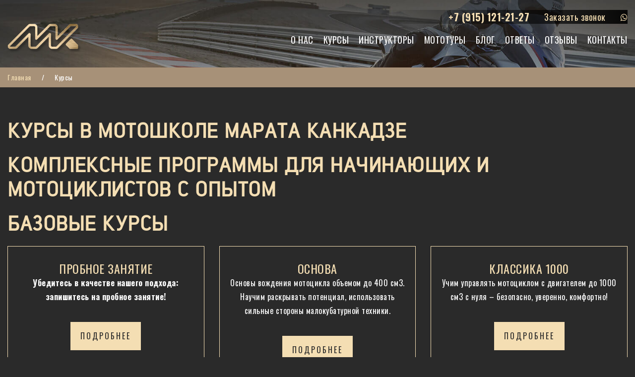

--- FILE ---
content_type: text/html; charset=UTF-8
request_url: https://kankadze.school/kursy/bazovye-kursy/klassika-1000
body_size: 13519
content:
<!DOCTYPE html>
<html xmlns="http://www.w3.org/1999/xhtml" xml:lang="ru" lang="ru">
<head>
    <link rel="stylesheet" crossorigin="anonymous" href="/local/templates/kankadze/css/main.css"/>
    <meta http-equiv="content-type" content="text/html; charset=utf-8"/>
    <meta id="viewport" name="viewport" content="width=device-width, initial-scale=1">
    <meta content="IE=edge" http-equiv="X-UA-Compatible">
    <title>Обучение вождению мотоцикла. Курсы в мотошколе Марата Канкадзе</title>
    <link href="/?format=feed&amp;type=rss" rel="alternate" type="application/rss+xml" title="RSS 2.0"/>
    <link href="/?format=feed&amp;type=atom" rel="alternate" type="application/atom+xml" title="Atom 1.0"/>
    <link href="/favicon.ico" rel="shortcut icon" type="image/vnd.microsoft.icon"/>

    <meta http-equiv="Content-Type" content="text/html; charset=UTF-8" />
<meta name="robots" content="index, follow" />
<meta name="description" content="Мотокурсы с нуля на стадионе Лужники, Москва. Мотошкола премиум-класса предлагает уроки вождения мотоцикла для начинающих в центре столицы." />
<link href="/local/templates/kankadze/css/chosen.css?168086053812699" type="text/css"  data-template-style="true"  rel="stylesheet" />
<link href="/local/templates/kankadze/css/template.css?1745592390255368" type="text/css"  data-template-style="true"  rel="stylesheet" />
<link href="/local/templates/kankadze/css/font-awesome.css?168028723837333" type="text/css"  data-template-style="true"  rel="stylesheet" />
<link href="/local/templates/kankadze/css/material-icons.css?168028723855736" type="text/css"  data-template-style="true"  rel="stylesheet" />
<link href="/local/templates/kankadze/css/car-repire.css?16802872384794" type="text/css"  data-template-style="true"  rel="stylesheet" />
<link href="/local/templates/kankadze/css/swiper.css?168086396214309" type="text/css"  data-template-style="true"  rel="stylesheet" />
<link href="/local/templates/kankadze/css/komento.css?16802872387100" type="text/css"  data-template-style="true"  rel="stylesheet" />
<link href="/local/templates/kankadze/css/style.css?16824903544208" type="text/css"  data-template-style="true"  rel="stylesheet" />
<link href="/local/templates/kankadze/css/color_schemes/color_scheme_1.css?170020487812648" type="text/css"  data-template-style="true"  rel="stylesheet" />
<link href="/local/templates/kankadze/css/navbar.css?16802872865999" type="text/css"  data-template-style="true"  rel="stylesheet" />
<link href="/local/templates/kankadze/css/froala.css?168086225510079" type="text/css"  data-template-style="true"  rel="stylesheet" />
<link href="/local/templates/kankadze/template_styles.css?17503499719332" type="text/css"  data-template-style="true"  rel="stylesheet" />
<script>if(!window.BX)window.BX={};if(!window.BX.message)window.BX.message=function(mess){if(typeof mess==='object'){for(let i in mess) {BX.message[i]=mess[i];} return true;}};</script>
<script>(window.BX||top.BX).message({"JS_CORE_LOADING":"Загрузка...","JS_CORE_NO_DATA":"- Нет данных -","JS_CORE_WINDOW_CLOSE":"Закрыть","JS_CORE_WINDOW_EXPAND":"Развернуть","JS_CORE_WINDOW_NARROW":"Свернуть в окно","JS_CORE_WINDOW_SAVE":"Сохранить","JS_CORE_WINDOW_CANCEL":"Отменить","JS_CORE_WINDOW_CONTINUE":"Продолжить","JS_CORE_H":"ч","JS_CORE_M":"м","JS_CORE_S":"с","JSADM_AI_HIDE_EXTRA":"Скрыть лишние","JSADM_AI_ALL_NOTIF":"Показать все","JSADM_AUTH_REQ":"Требуется авторизация!","JS_CORE_WINDOW_AUTH":"Войти","JS_CORE_IMAGE_FULL":"Полный размер"});</script>

<script src="/bitrix/js/main/core/core.js?1754636556511455"></script>

<script>BX.Runtime.registerExtension({"name":"main.core","namespace":"BX","loaded":true});</script>
<script>BX.setJSList(["\/bitrix\/js\/main\/core\/core_ajax.js","\/bitrix\/js\/main\/core\/core_promise.js","\/bitrix\/js\/main\/polyfill\/promise\/js\/promise.js","\/bitrix\/js\/main\/loadext\/loadext.js","\/bitrix\/js\/main\/loadext\/extension.js","\/bitrix\/js\/main\/polyfill\/promise\/js\/promise.js","\/bitrix\/js\/main\/polyfill\/find\/js\/find.js","\/bitrix\/js\/main\/polyfill\/includes\/js\/includes.js","\/bitrix\/js\/main\/polyfill\/matches\/js\/matches.js","\/bitrix\/js\/ui\/polyfill\/closest\/js\/closest.js","\/bitrix\/js\/main\/polyfill\/fill\/main.polyfill.fill.js","\/bitrix\/js\/main\/polyfill\/find\/js\/find.js","\/bitrix\/js\/main\/polyfill\/matches\/js\/matches.js","\/bitrix\/js\/main\/polyfill\/core\/dist\/polyfill.bundle.js","\/bitrix\/js\/main\/core\/core.js","\/bitrix\/js\/main\/polyfill\/intersectionobserver\/js\/intersectionobserver.js","\/bitrix\/js\/main\/lazyload\/dist\/lazyload.bundle.js","\/bitrix\/js\/main\/polyfill\/core\/dist\/polyfill.bundle.js","\/bitrix\/js\/main\/parambag\/dist\/parambag.bundle.js"]);
</script>
<script>BX.Runtime.registerExtension({"name":"masked_input","namespace":"window","loaded":true});</script>
<script>(window.BX||top.BX).message({"LANGUAGE_ID":"ru","FORMAT_DATE":"DD.MM.YYYY","FORMAT_DATETIME":"DD.MM.YYYY HH:MI:SS","COOKIE_PREFIX":"BITRIX_SM","SERVER_TZ_OFFSET":"10800","UTF_MODE":"Y","SITE_ID":"s1","SITE_DIR":"\/","USER_ID":"","SERVER_TIME":1769187539,"USER_TZ_OFFSET":0,"USER_TZ_AUTO":"Y","bitrix_sessid":"c3f1132d420792c40418746e189caa18"});</script>


<script src="/bitrix/js/main/masked_input.js?168028926115294"></script>
<link href="//fonts.googleapis.com/css2?family=Open+Sans+Condensed:ital,wght@0,300;0,700;1,300&family=Oswald:wght@300;400;500;600;700&display=swap" rel="stylesheet" type="text/css" />
<script src="https://ajax.googleapis.com/ajax/libs/jquery/2.2.0/jquery.min.js"></script>



<script src="/local/templates/kankadze/js/jquery.min.js?168086079397649"></script>
<script src="/local/templates/kankadze/js/jquery-migrate.min.js?168086087010059"></script>
<script src="/local/templates/kankadze/js/bootstrap.min.js?168086090936826"></script>
<script src="/local/templates/kankadze/js/chosen.jquery.min.js?168086096034241"></script>
<script src="/local/templates/kankadze/js/scripts.js?168028723833440"></script>
<script src="/local/templates/kankadze/js/core.js?16808588618747"></script>
<script src="/local/templates/kankadze/js/punycode.js?16808610012831"></script>
<script src="/local/templates/kankadze/js/validate.js?16808610593136"></script>
<script src="/local/templates/kankadze/js/form/jquery.validate.min.js?168086113414561"></script>
<script src="/local/templates/kankadze/js/form/additional-methods.min.js?168086163315365"></script>
<script src="/local/templates/kankadze/js/form/autosize.min.js?16808619722453"></script>
<script src="/local/templates/kankadze/js/form/ajaxsendmail.js?1680862033915"></script>
<script src="/local/templates/kankadze/js/localization/messages_ru.min.js?16802872581932"></script>
<script src="/local/templates/kankadze/js/custom.js?17512121172610"></script>

    <script src="/local/templates/kankadze/js/menu.js" type="text/javascript" defer="defer"></script>
    <script src="/local/templates/kankadze/js/jquery.rd-navbar.js" type="text/javascript" defer="defer"></script>
    <script type="text/javascript">
        jQuery(document).ready(function ($) {
            jQuery('.hasTooltip').tooltip({"html": true});
            if (window.MooTools) {

                // Mootools conflict fix for toggle with Bootstrap 3/JQuery
                window.addEvent('load', function () {
                    $$('[rel=tooltip],[data-toggle],a[data-toggle],button[data-toggle],[data-toggle=collapse],a[data-toggle=dropdown],.hasTooltip').each(function (e) {
                        e.getParent().hide = null;
                        e.hide = null;
                    });
                });

            }
        });
        jQuery(function ($) {
            initChosen();
            $("body").on("subform-row-add", initChosen);

            function initChosen(event, container) {
                container = container || document;
                $(container).find("select").chosen({
                    "disable_search_threshold": 10,
                    "search_contains": true,
                    "allow_single_deselect": true,
                    "placeholder_text_multiple": "\u0412\u0432\u0435\u0434\u0438\u0442\u0435 \u0438\u043b\u0438 \u0432\u044b\u0431\u0435\u0440\u0438\u0442\u0435 \u043d\u0435\u0441\u043a\u043e\u043b\u044c\u043a\u043e \u044d\u043b\u0435\u043c\u0435\u043d\u0442\u043e\u0432",
                    "placeholder_text_single": "\u0412\u044b\u0431\u0435\u0440\u0438\u0442\u0435 \u0437\u043d\u0430\u0447\u0435\u043d\u0438\u0435",
                    "no_results_text": "\u041d\u0438\u0447\u0435\u0433\u043e \u043d\u0435 \u043d\u0430\u0439\u0434\u0435\u043d\u043e."
                });
            }
        });

        var path = "/local/templates/kankadze/js/";
        (function ($) {
            $(document).ready(function () {
                var o = $("#back-top");
                $(window).scroll(function () {
                    if ($(this).scrollTop() > 100) {
                        o.fadeIn()
                    } else {
                        o.fadeOut()
                    }
                });
                var $scrollEl = ($.browser.mozilla || $.browser.msie) ? $("html") : $("body");
                o.find("a").click(function () {
                    //$scrollEl.animate({scrollTop:0},400);
                    $("html, body").animate({scrollTop: 0}, 400);
                    return false;
                });
            });
        })(jQuery);
        (function ($) {
            $(document).ready(function () {
                autosize($("textarea"))
            })
        })(jQuery);
        (function ($) {
            $(document).ready(function () {
                var v = $("#contact-form_227").validate({
                    wrapper: "mark",
                    submitHandler: function (f) {
                        $(f).ajaxsendmail();
                        return false
                    }
                });
				//$("#phone_1").rules("add", {number: true});
                if (BX('phone_1')) {
                    var phoneVal = BX('phone_1').value;
                    var phoneMasked = new BX.MaskedInput({
                        mask: '+7 999 999 9999',
                        input: BX('phone_1'),
                        placeholder: '_'
                    });
                    if (phoneVal != '') {
                        phoneVal = phoneVal.replace(/[^\d]/g, "").trim();
                        phoneMasked.setValue(phoneVal.substring(phoneVal.length, (phoneVal.length - 10)));
                    }
                }
            })
        })(jQuery);

        jQuery(function ($) {
            var e = $(window).width();
            $("#icemegamenu").find(".icesubMenu").each(function (a) {
                var b = $(this).offset();
                var c = b.left + $(this).width();
                if (c >= e) {
                    $(this).addClass("ice_righttoleft")
                }
            });
            $(window).resize(function () {
                var d = $(window).width();
                $("#icemegamenu").find(".icesubMenu").removeClass("ice_righttoleft").each(function (a) {
                    var b = $(this).offset();
                    var c = b.left + $(this).width();
                    if (c >= d) {
                        $(this).addClass("ice_righttoleft")
                    }
                })
            })
        });
    </script>

    <!-- TinkoffCredit -->
    <script src="https://forma.tinkoff.ru/static/onlineScript.js"></script>
    <!-- /TinkoffCredit -->
    <!-- Global site tag (gtag.js) - Google Analytics -->
    <script async src="https://www.googletagmanager.com/gtag/js?id=G-42GTVNF9Q1"></script>
    <script>
        window.dataLayer = window.dataLayer || [];

        function gtag() {
            dataLayer.push(arguments);
        }

        gtag('js', new Date());

        gtag('config', 'G-42GTVNF9Q1');
    </script>
    <!--  -->

    <style type="text/css">
        .icemegamenu > ul > li.tm-hidden {
            display: none;
        }

        .chckbx-right {
            background-color: #FF3300;
            border-radius: 5px;
        }

        .chckbx-false {
            background-color: #33CC00;
            border-radius: 5px;
        }
    </style>

    <script type="text/javascript">!function () {
            var t = document.createElement("script");
            t.type = "text/javascript", t.async = !0, t.src = 'https://vk.com/js/api/openapi.js?169', t.onload = function () {
                VK.Retargeting.Init("VK-RTRG-1291005-5PjIW"), VK.Retargeting.Hit()
            }, document.head.appendChild(t)
        }();</script>
    <noscript><img src="https://vk.com/rtrg?p=VK-RTRG-1291005-5PjIW" style="position:fixed; left:-999px;" alt=""/>
    </noscript>
</head>
<body class="body__curs-page option-com_content view-category ">

<div id="panel"></div>

    <!-- Rating Mail.ru counter -->
<script type="text/javascript">
    var _tmr = window._tmr || (window._tmr = []);
    _tmr.push({id: "3244167", type: "pageView", start: (new Date()).getTime(), pid: "USER_ID"});
    (function (d, w, id) {
        if (d.getElementById(id)) return;
        var ts = d.createElement("script");
        ts.type = "text/javascript";
        ts.async = true;
        ts.id = id;
        ts.src = "https://top-fwz1.mail.ru/js/code.js";
        var f = function () {
            var s = d.getElementsByTagName("script")[0];
            s.parentNode.insertBefore(ts, s);
        };
        if (w.opera == "[object Opera]") {
            d.addEventListener("DOMContentLoaded", f, false);
        } else {
            f();
        }
    })(document, window, "topmailru-code");
</script>
<noscript>
	<div>
		<img src="https://top-fwz1.mail.ru/counter?id=3244167;js=na" style="border:0;position:absolute;left:-9999px;"
		     alt="Top.Mail.Ru"/>
	</div>
</noscript>
<!-- //Rating Mail.ru counter -->
<div class="mobilBlockPhone">
	<a class="fa fa-whatsapp mobilBlockPhone__whatsApp" href="https://wa.me/+79151212127" target="_blank"
   title="WhatsApp">
    <span>WhatsApp</span>
</a>

<div class="mobilBlockPhone__phone">
    <a href="tel:+79151212127">+7 (915) 121-21-27</a>
    <!--<a href="#" data-toggle="modal" data-target="#call-popup">Заказать звонок</a>-->
</div></div>

<!-- Body -->
<div id="wrapper">
    <div class="wrapper-inner">
        <a id="fake" href='#'></a>

        <div class="headerContent">

            <div id="top" class="stuck_position">
                <div class="container">
                    <div class="row">
                        <div class="moduletable header-phone  col-sm-12">
                            <div class="module_container">
                                <div class="mod-custom mod-custom__header-phone">
                                    <p class="header-phone__phone">
	                                    <a href="tel:+79151212127">+7 (915) 121-21-27</a>                                    </p>
                                    <p class="header-phone__call">
                                        <a href="#" data-toggle="modal" data-target="#call-popup">Заказать звонок</a>
                                    </p>
                                    <p class="header-phone__whatsapp">
	                                    <a class="fa fa-whatsapp" href="https://wa.me/+79151212127" target="_blank" title="WhatsApp"></a>                                    </p>
                                </div>
                            </div>
                        </div>

                        <div id="logo" class="col-sm-2">
                            <a href="/">
	                            <img src="/images/logo_mk_new.png" alt="Мотошкола Марата Канкадзе">                            </a>
                        </div>

                        <nav class="moduletable home_menu  col-sm-10">
                            <div class="module_container">
                                <div class="icemegamenu">
	                                    <ul id="icemegamenu">
        <li id="iceMenu_101" class="iceMenuLiLevel_1 current active fullwidth">
            <a href="/" title=""
               class="icemega_active iceMenuTitle ">
                <span class="icemega_title icemega_nosubtitle">Главная</span>
            </a>
        </li>
        
                            <li id="iceMenu_0" class="iceMenuLiLevel_1 mzr-drop parent">
                    <a class="iceMenuTitle" href="/o-nas/">
            
                    <span class="icemega_title icemega_nosubtitle">О нас</span>
                </a>
                                    <ul class="icesubMenu icemodules sub_level_1" style="width:330px">
                        <li>
                            <div style="float:left;width:330px" class="iceCols">
                                <ul>
                                    	                                                                                <li id="iceMenu_100" class="iceMenuLiLevel_2 ">
                                        
                                            <a href="/o-nas/galereya/" class=" iceMenuTitle ">
                                                <span class="icemega_title icemega_nosubtitle">
                                                    Галерея                                                </span>
                                            </a>
                                        </li>
                                    	                                                                                <li id="iceMenu_101" class="iceMenuLiLevel_2 ">
                                        
                                            <a href="/o-nas/partnjory/" class=" iceMenuTitle ">
                                                <span class="icemega_title icemega_nosubtitle">
                                                    Партнёры                                                </span>
                                            </a>
                                        </li>
                                    	                                                                                <li id="iceMenu_102" class="iceMenuLiLevel_2 ">
                                        
                                            <a href="/o-nas/ploshchadka/" class=" iceMenuTitle ">
                                                <span class="icemega_title icemega_nosubtitle">
                                                    Площадка                                                </span>
                                            </a>
                                        </li>
                                    	                                                                                <li id="iceMenu_103" class="iceMenuLiLevel_2 ">
                                        
                                            <a href="/o-nas/individualnost/" class=" iceMenuTitle ">
                                                <span class="icemega_title icemega_nosubtitle">
                                                    Индивидуальность                                                </span>
                                            </a>
                                        </li>
                                    	                                                                                <li id="iceMenu_104" class="iceMenuLiLevel_2 ">
                                        
                                            <a href="/o-nas/ekipirovka/" class=" iceMenuTitle ">
                                                <span class="icemega_title icemega_nosubtitle">
                                                    Экипировка                                                </span>
                                            </a>
                                        </li>
                                    	                                                                                <li id="iceMenu_105" class="iceMenuLiLevel_2 ">
                                        
                                            <a href="/o-nas/mototsikly-bmw/" class=" iceMenuTitle ">
                                                <span class="icemega_title icemega_nosubtitle">
                                                    Мотоциклы BMW                                                </span>
                                            </a>
                                        </li>
                                    	                                                                                <li id="iceMenu_106" class="iceMenuLiLevel_2 ">
                                        
                                            <a href="/o-nas/radiosvyaz-s-instruktorom/" class=" iceMenuTitle ">
                                                <span class="icemega_title icemega_nosubtitle">
                                                    Радиосвязь с инструктором                                                </span>
                                            </a>
                                        </li>
                                    	                                                                                <li id="iceMenu_107" class="iceMenuLiLevel_2 ">
                                        
                                            <a href="/o-nas/razdevalka-i-ofis/" class=" iceMenuTitle ">
                                                <span class="icemega_title icemega_nosubtitle">
                                                    Раздевалка и офис                                                </span>
                                            </a>
                                        </li>
                                    	                                                                                <li id="iceMenu_108" class="iceMenuLiLevel_2 ">
                                        
                                            <a href="/o-nas/obuchenie-na-anglijskom/" class=" iceMenuTitle ">
                                                <span class="icemega_title icemega_nosubtitle">
                                                    Обучение на английском                                                </span>
                                            </a>
                                        </li>
                                    	                                                                                <li id="iceMenu_109" class="iceMenuLiLevel_2 ">
                                        
                                            <a href="/o-nas/certificate/" class=" iceMenuTitle ">
                                                <span class="icemega_title icemega_nosubtitle">
                                                    Подарочные сертификаты                                                </span>
                                            </a>
                                        </li>
                                    	                                                                                <li id="iceMenu_110" class="iceMenuLiLevel_2 ">
                                        
                                            <a href="/o-nas/app" class=" iceMenuTitle ">
                                                <span class="icemega_title icemega_nosubtitle">
                                                    Мобильное приложение                                                </span>
                                            </a>
                                        </li>
                                                                    </ul>
                            </div>
                        </li>
                    </ul>
	                        </li>

        
                            <li id="iceMenu_1" class="iceMenuLiLevel_1 mzr-drop parent">
                    <a class="iceMenuTitle" href="/kursy/">
            
                    <span class="icemega_title icemega_nosubtitle">Курсы</span>
                </a>
                                    <ul class="icesubMenu icemodules sub_level_1" style="width:330px">
                        <li>
                            <div style="float:left;width:330px" class="iceCols">
                                <ul>
                                    	                                                                                <li id="iceMenu_100" class="iceMenuLiLevel_2 ">
                                        
                                            <a href="/kursy/" class=" iceMenuTitle ">
                                                <span class="icemega_title icemega_nosubtitle">
                                                    Все курсы                                                </span>
                                            </a>
                                        </li>
                                    	                                                                                <li id="iceMenu_101" class="iceMenuLiLevel_2 current active">
                                        
                                            <a href="/kursy/bazovye-kursy/" class=" iceMenuTitle ">
                                                <span class="icemega_title icemega_nosubtitle">
                                                    Базовые курсы                                                </span>
                                            </a>
                                        </li>
                                    	                                                                                <li id="iceMenu_102" class="iceMenuLiLevel_2 ">
                                        
                                            <a href="/kursy/bazovye-kursy-dlya-devushek/" class=" iceMenuTitle ">
                                                <span class="icemega_title icemega_nosubtitle">
                                                    Базовые курсы для девушек                                                </span>
                                            </a>
                                        </li>
                                    	                                                                                <li id="iceMenu_103" class="iceMenuLiLevel_2 ">
                                        
                                            <a href="/kursy/kontravarijnaya-podgotovka/" class=" iceMenuTitle ">
                                                <span class="icemega_title icemega_nosubtitle">
                                                    Контраварийная подготовка                                                </span>
                                            </a>
                                        </li>
                                    	                                                                                <li id="iceMenu_104" class="iceMenuLiLevel_2 ">
                                        
                                            <a href="/kursy/kursy-pro/" class=" iceMenuTitle ">
                                                <span class="icemega_title icemega_nosubtitle">
                                                    Курсы спорт                                                </span>
                                            </a>
                                        </li>
                                    	                                                                                <li id="iceMenu_105" class="iceMenuLiLevel_2 ">
                                        
                                            <a href="/kursy/detskaya-motoshkola/" class=" iceMenuTitle ">
                                                <span class="icemega_title icemega_nosubtitle">
                                                    Детская мотошкола                                                </span>
                                            </a>
                                        </li>
                                    	                                                                                <li id="iceMenu_106" class="iceMenuLiLevel_2 ">
                                        
                                            <a href="/kursy/zimnyaya-motoshkola-v-sochi/" class=" iceMenuTitle ">
                                                <span class="icemega_title icemega_nosubtitle">
                                                    Мотошкола в Сочи. Зимнее обучение                                                </span>
                                            </a>
                                        </li>
                                    	                                                                                <li id="iceMenu_107" class="iceMenuLiLevel_2 ">
                                        
                                            <a href="/kursy/kursy-onlayn/" class=" iceMenuTitle ">
                                                <span class="icemega_title icemega_nosubtitle">
                                                    Онлайн курсы                                                </span>
                                            </a>
                                        </li>
                                                                    </ul>
                            </div>
                        </li>
                    </ul>
	                        </li>

        
                            <li id="iceMenu_2" class="iceMenuLiLevel_1 mzr-drop parent">
                    <a class="iceMenuTitle" href="/instruktory/">
            
                    <span class="icemega_title icemega_nosubtitle">Инструкторы</span>
                </a>
                                    <ul class="icesubMenu icemodules sub_level_1" style="width:330px">
                        <li>
                            <div style="float:left;width:330px" class="iceCols">
                                <ul>
                                    	                                                                                <li id="iceMenu_100" class="iceMenuLiLevel_2 ">
                                        
                                            <a href="/instruktory/instruktor-kankadze/" class=" iceMenuTitle ">
                                                <span class="icemega_title icemega_nosubtitle">
                                                    Марат Канкадзе                                                </span>
                                            </a>
                                        </li>
                                    	                                                                                <li id="iceMenu_101" class="iceMenuLiLevel_2 ">
                                        
                                            <a href="/instruktory/instruktor-razenkov/" class=" iceMenuTitle ">
                                                <span class="icemega_title icemega_nosubtitle">
                                                    Дмитрий Разенков                                                </span>
                                            </a>
                                        </li>
                                    	                                                                                <li id="iceMenu_102" class="iceMenuLiLevel_2 ">
                                        
                                            <a href="/instruktory/andrej-nechaev/" class=" iceMenuTitle ">
                                                <span class="icemega_title icemega_nosubtitle">
                                                    Андрей Нечаев                                                </span>
                                            </a>
                                        </li>
                                    	                                                                                <li id="iceMenu_103" class="iceMenuLiLevel_2 ">
                                        
                                            <a href="/instruktory/instruktor-nikolay-bogomolov/" class=" iceMenuTitle ">
                                                <span class="icemega_title icemega_nosubtitle">
                                                    Николай Богомолов                                                </span>
                                            </a>
                                        </li>
                                    	                                                                                <li id="iceMenu_104" class="iceMenuLiLevel_2 ">
                                        
                                            <a href="/instruktory/danila-zhelanov/" class=" iceMenuTitle ">
                                                <span class="icemega_title icemega_nosubtitle">
                                                    Данила Желанов                                                </span>
                                            </a>
                                        </li>
                                    	                                                                                <li id="iceMenu_105" class="iceMenuLiLevel_2 ">
                                        
                                            <a href="/instruktory/oksana-voevodina/" class=" iceMenuTitle ">
                                                <span class="icemega_title icemega_nosubtitle">
                                                    Оксана Воеводина                                                </span>
                                            </a>
                                        </li>
                                    	                                                                                <li id="iceMenu_106" class="iceMenuLiLevel_2 ">
                                        
                                            <a href="/instruktory/stanislav-mikhaylov/" class=" iceMenuTitle ">
                                                <span class="icemega_title icemega_nosubtitle">
                                                    Станислав Михайлов                                                </span>
                                            </a>
                                        </li>
                                                                    </ul>
                            </div>
                        </li>
                    </ul>
	                        </li>

        
                            <li id="iceMenu_3" class="iceMenuLiLevel_1 ">
                    <a class="iceMenuTitle" href="/mototour/">
            
                    <span class="icemega_title icemega_nosubtitle">Мототуры</span>
                </a>
                            </li>

        
                            <li id="iceMenu_4" class="iceMenuLiLevel_1 ">
                    <a class="iceMenuTitle" href="/blog/">
            
                    <span class="icemega_title icemega_nosubtitle">Блог</span>
                </a>
                            </li>

        
                            <li id="iceMenu_5" class="iceMenuLiLevel_1 ">
                    <a class="iceMenuTitle" href="/fags/">
            
                    <span class="icemega_title icemega_nosubtitle">Ответы</span>
                </a>
                            </li>

        
                            <li id="iceMenu_6" class="iceMenuLiLevel_1 ">
                    <a class="iceMenuTitle" href="/otzyvy/">
            
                    <span class="icemega_title icemega_nosubtitle">Отзывы</span>
                </a>
                            </li>

        
                            <li id="iceMenu_7" class="iceMenuLiLevel_1 ">
                    <a class="iceMenuTitle" href="/kontakty/">
            
                    <span class="icemega_title icemega_nosubtitle">Контакты</span>
                </a>
                            </li>

        	</ul>

                                </div>
                            </div>
                        </nav>
                    </div>
                </div>
            </div>

            <!-- header -->
                    </div>

	                <!-- breadcrumbs -->
		    <div id="breadcrumbs"class="stuck_position">
                <div class="container">
                    <div class="row">
                        <div class="moduletable col-sm-12">
                            <div class="module_container">
                                <ul class="breadcrumb">
			<li>
				<a href="/" title="Главная" class="pathway">
					Главная
				</a>
				<span class="divider">&nbsp;/&nbsp;</span>
			</li>
			<li class="active">
				<span>Курсы</span>
			</li></ul>
                            </div>
                        </div>
                    </div>
                </div>
            </div>	    
        <!-- Main Content row -->
        <div id="content">
            <div class="container">
                <div class="row">
                    <div class="content-inner">
                        <!-- Left sidebar -->

                        <div id="component" class="col-sm-12">
                            <main role="main">
                                <div id="system-message-container"></div>

	                            	<header class="page_header">
        <h1>Курсы в мотошколе Марата Канкадзе</h1>
	</header>
	<header class="category_title">
		<h2><span class="item_title_part_0 item_title_part_odd item_title_part_first_half item_title_part_first">Комплексные</span> <span class="item_title_part_1 item_title_part_even item_title_part_first_half">программы</span> <span class="item_title_part_2 item_title_part_odd item_title_part_first_half">для</span> <span class="item_title_part_3 item_title_part_even item_title_part_first_half">начинающих</span> <span class="item_title_part_4 item_title_part_odd item_title_part_second_half">и</span> <span class="item_title_part_5 item_title_part_even item_title_part_second_half">мотоциклистов</span> <span class="item_title_part_6 item_title_part_odd item_title_part_second_half">с</span> <span class="item_title_part_7 item_title_part_even item_title_part_second_half item_title_part_last">опытом</span></h2>
	</header>
</section>


<div id="content-bottom">
    <div class="row">
	            <div class="moduletable pricing_simple  col-sm-12">
            <div class="module_container">
                <header class='page_header'>
                    <h2 class="moduleTitle ">
	                    <span class='item_title_part_0 item_title_part_odd item_title_part_first_half item_title_part_first'>Базовые</span> <span class='item_title_part_1 item_title_part_even item_title_part_second_half item_title_part_last'>курсы</span>                    </h2>
                </header>

                <div class="mod-newsflash-adv mod-newsflash-adv__pricing_simple cols-3" id="module_231">
                                                                                                                    <div class="row">
                        
                        <article class="col-sm-4 item item_num0 item__module">
                            <div class="item_content">
                                <!-- Item title -->
                                <h5 class="item_title item_title__pricing_simple">
                                    <span class='item_title_part_0 item_title_part_odd item_title_part_first_half item_title_part_first'>Пробное</span> <span class='item_title_part_1 item_title_part_even item_title_part_second_half item_title_part_last'>занятие</span>                                </h5>
                                <!-- Introtext -->
                                <div class="item_introtext">
                                    <p><b>Убедитесь в качестве нашего подхода: запишитесь на пробное занятие!</b></p>
                                </div>

                                <!-- Read More link -->
                                <a class="btn btn-info readmore" href="/kursy/bazovye-kursy/probnoe-zanyatie/">
                                    <span>Подробнее</span>
                                </a>
                                <div class="clearfix"></div>
                            </div>
                        </article>

                                                                    
                        <article class="col-sm-4 item item_num1 item__module">
                            <div class="item_content">
                                <!-- Item title -->
                                <h5 class="item_title item_title__pricing_simple">
                                    <span class='item_title_part_0 item_title_part_odd item_title_part_first_half item_title_part_first item_title_part_last'>Основа</span>                                </h5>
                                <!-- Introtext -->
                                <div class="item_introtext">
                                    <p>Основы вождения мотоцикла объемом до 400 см3. Научим раскрывать потенциал, использовать сильные стороны малокубатурной техники.</p>
                                </div>

                                <!-- Read More link -->
                                <a class="btn btn-info readmore" href="/kursy/bazovye-kursy/osnova/">
                                    <span>Подробнее</span>
                                </a>
                                <div class="clearfix"></div>
                            </div>
                        </article>

                                                                    
                        <article class="col-sm-4 item item_num2 item__module">
                            <div class="item_content">
                                <!-- Item title -->
                                <h5 class="item_title item_title__pricing_simple">
                                    <span class='item_title_part_0 item_title_part_odd item_title_part_first_half item_title_part_first'>Классика</span> <span class='item_title_part_1 item_title_part_even item_title_part_second_half item_title_part_last'>1000</span>                                </h5>
                                <!-- Introtext -->
                                <div class="item_introtext">
                                    <p>Учим управлять мотоциклом с двигателем до 1000 см3 с нуля – безопасно, уверенно, комфортно!</p>
                                </div>

                                <!-- Read More link -->
                                <a class="btn btn-info readmore" href="/kursy/bazovye-kursy/klassika-1000/">
                                    <span>Подробнее</span>
                                </a>
                                <div class="clearfix"></div>
                            </div>
                        </article>

                                                                        </div>
                                                                            <div class="row">
                        
                        <article class="col-sm-4 item item_num3 item__module">
                            <div class="item_content">
                                <!-- Item title -->
                                <h5 class="item_title item_title__pricing_simple">
                                    <span class='item_title_part_0 item_title_part_odd item_title_part_first_half item_title_part_first'>Категория</span> <span class='item_title_part_1 item_title_part_even item_title_part_second_half item_title_part_last'>А</span>                                </h5>
                                <!-- Introtext -->
                                <div class="item_introtext">
                                    <p>Вы прошли базовый курс и планируете получить права категории «А»? Наш спецкурс поможет сдать подготовиться с минимумом трудностей</p>
                                </div>

                                <!-- Read More link -->
                                <a class="btn btn-info readmore" href="/kursy/bazovye-kursy/kategoriya-a/">
                                    <span>Подробнее</span>
                                </a>
                                <div class="clearfix"></div>
                            </div>
                        </article>

                                                                    
                        <article class="col-sm-4 item item_num4 item__module">
                            <div class="item_content">
                                <!-- Item title -->
                                <h5 class="item_title item_title__pricing_simple">
                                    <span class='item_title_part_0 item_title_part_odd item_title_part_first_half item_title_part_first'>Тренинг</span> <span class='item_title_part_1 item_title_part_even item_title_part_first_half'>с</span> <span class='item_title_part_2 item_title_part_odd item_title_part_second_half'>Маратом</span> <span class='item_title_part_3 item_title_part_even item_title_part_second_half item_title_part_last'>Канкадзе</span>                                </h5>
                                <!-- Introtext -->
                                <div class="item_introtext">
                                    <p>Персональные тренировки под руководством главного инструктора, руководителя школы Марата Канкадзе. Базовые и продвинутые курсы</p>
                                </div>

                                <!-- Read More link -->
                                <a class="btn btn-info readmore" href="/kursy/bazovye-kursy/treningsmaratom/">
                                    <span>Подробнее</span>
                                </a>
                                <div class="clearfix"></div>
                            </div>
                        </article>

                    
                                            </div>
                    
                    <div class="clearfix"></div>
                </div>
            </div>
        </div>
	            <div class="moduletable pricing_simple  col-sm-12">
            <div class="module_container">
                <header class='page_header'>
                    <h2 class="moduleTitle ">
	                    <span class='item_title_part_0 item_title_part_odd item_title_part_first_half item_title_part_first'>Базовые</span> <span class='item_title_part_1 item_title_part_even item_title_part_first_half'>курсы</span> <span class='item_title_part_2 item_title_part_odd item_title_part_second_half'>для</span> <span class='item_title_part_3 item_title_part_even item_title_part_second_half item_title_part_last'>девушек</span>                    </h2>
                </header>

                <div class="mod-newsflash-adv mod-newsflash-adv__pricing_simple cols-3" id="module_231">
                                                                                                                    <div class="row">
                        
                        <article class="col-sm-4 item item_num0 item__module">
                            <div class="item_content">
                                <!-- Item title -->
                                <h5 class="item_title item_title__pricing_simple">
                                    <span class='item_title_part_0 item_title_part_odd item_title_part_first_half item_title_part_first'>Я</span> <span class='item_title_part_1 item_title_part_even item_title_part_second_half item_title_part_last'>сама</span>                                </h5>
                                <!-- Introtext -->
                                <div class="item_introtext">
                                    <p>Лёгкий и послушный мотоцикл с объемом двигателя до 400 см3 - лучший выбор для первых сезонов, особенно если водитель не отличается большим ростом и весом</p>
                                </div>

                                <!-- Read More link -->
                                <a class="btn btn-info readmore" href="/kursy/bazovye-kursy-dlya-devushek/ya-sama/">
                                    <span>Подробнее</span>
                                </a>
                                <div class="clearfix"></div>
                            </div>
                        </article>

                                                                    
                        <article class="col-sm-4 item item_num1 item__module">
                            <div class="item_content">
                                <!-- Item title -->
                                <h5 class="item_title item_title__pricing_simple">
                                    <span class='item_title_part_0 item_title_part_odd item_title_part_first_half item_title_part_first'>Девушки</span> <span class='item_title_part_1 item_title_part_even item_title_part_second_half item_title_part_last'>1000</span>                                </h5>
                                <!-- Introtext -->
                                <div class="item_introtext">
                                    <p>Если прекрасный пол предпочитает мощные мотоциклы, мы поможем найти с ними общий язык. Управление нейкедами и спортбайками до 1000 см3 для женщин</p>
                                </div>

                                <!-- Read More link -->
                                <a class="btn btn-info readmore" href="/kursy/bazovye-kursy-dlya-devushek/devushki-1000/">
                                    <span>Подробнее</span>
                                </a>
                                <div class="clearfix"></div>
                            </div>
                        </article>

                    
                                            </div>
                    
                    <div class="clearfix"></div>
                </div>
            </div>
        </div>
	            <div class="moduletable pricing_simple  col-sm-12">
            <div class="module_container">
                <header class='page_header'>
                    <h2 class="moduleTitle ">
	                    <span class='item_title_part_0 item_title_part_odd item_title_part_first_half item_title_part_first'>Контраварийная</span> <span class='item_title_part_1 item_title_part_even item_title_part_second_half item_title_part_last'>подготовка</span>                    </h2>
                </header>

                <div class="mod-newsflash-adv mod-newsflash-adv__pricing_simple cols-3" id="module_231">
                                                                                                                    <div class="row">
                        
                        <article class="col-sm-4 item item_num0 item__module">
                            <div class="item_content">
                                <!-- Item title -->
                                <h5 class="item_title item_title__pricing_simple">
                                    <span class='item_title_part_0 item_title_part_odd item_title_part_first_half item_title_part_first'>Контраварийный</span> <span class='item_title_part_1 item_title_part_even item_title_part_second_half item_title_part_last'>плюc</span>                                </h5>
                                <!-- Introtext -->
                                <div class="item_introtext">
                                    <p>От уверенности до мастерства: программа управления мотоциклом PRO-уровня! Курс контраварийной езды рассчитан на опытных мотоциклистов. Мы научим вас новым приёмам вождения, исправим ошибки и выведем мастерство на новый уровень.</p>
                                </div>

                                <!-- Read More link -->
                                <a class="btn btn-info readmore" href="/kursy/kontravarijnaya-podgotovka/kontravarijnyj-plyuc/">
                                    <span>Подробнее</span>
                                </a>
                                <div class="clearfix"></div>
                            </div>
                        </article>

                                                                    
                        <article class="col-sm-4 item item_num1 item__module">
                            <div class="item_content">
                                <!-- Item title -->
                                <h5 class="item_title item_title__pricing_simple">
                                    <span class='item_title_part_0 item_title_part_odd item_title_part_first_half item_title_part_first'>Контраварийный</span> <span class='item_title_part_1 item_title_part_even item_title_part_second_half item_title_part_last'>город</span>                                </h5>
                                <!-- Introtext -->
                                <div class="item_introtext">
                                    <p>Безопасная езда в городе. Особенности разных дорожных условий. Теория в классе и вождение на улицах с инструктором. Для связи используется интерком.</p>
                                </div>

                                <!-- Read More link -->
                                <a class="btn btn-info readmore" href="/kursy/kontravarijnaya-podgotovka/kontravariynyy-gorod/">
                                    <span>Подробнее</span>
                                </a>
                                <div class="clearfix"></div>
                            </div>
                        </article>

                                                                    
                        <article class="col-sm-4 item item_num2 item__module">
                            <div class="item_content">
                                <!-- Item title -->
                                <h5 class="item_title item_title__pricing_simple">
                                    <span class='item_title_part_0 item_title_part_odd item_title_part_first_half item_title_part_first'>Вспомнить</span> <span class='item_title_part_1 item_title_part_even item_title_part_second_half item_title_part_last'>всё</span>                                </h5>
                                <!-- Introtext -->
                                <div class="item_introtext">
                                    <p>Для выпускников школы Марата Канкадзе! Перед началом сезона на площадке освежаем навыки вождения, вспоминаем всё, чему научились в школе.</p>
                                </div>

                                <!-- Read More link -->
                                <a class="btn btn-info readmore" href="/kursy/kontravarijnaya-podgotovka/vspomnitvse/">
                                    <span>Подробнее</span>
                                </a>
                                <div class="clearfix"></div>
                            </div>
                        </article>

                    
                                            </div>
                    
                    <div class="clearfix"></div>
                </div>
            </div>
        </div>
	            <div class="moduletable pricing_simple  col-sm-12">
            <div class="module_container">
                <header class='page_header'>
                    <h2 class="moduleTitle ">
	                    <span class='item_title_part_0 item_title_part_odd item_title_part_first_half item_title_part_first'>Курсы</span> <span class='item_title_part_1 item_title_part_even item_title_part_second_half item_title_part_last'>Спорт</span>                    </h2>
                </header>

                <div class="mod-newsflash-adv mod-newsflash-adv__pricing_simple cols-3" id="module_231">
                                                                                                                    <div class="row">
                        
                        <article class="col-sm-4 item item_num0 item__module">
                            <div class="item_content">
                                <!-- Item title -->
                                <h5 class="item_title item_title__pricing_simple">
                                    <span class='item_title_part_0 item_title_part_odd item_title_part_first_half item_title_part_first'>Стантрайдинг</span> <span class='item_title_part_1 item_title_part_even item_title_part_second_half item_title_part_last'>Старт</span>                                </h5>
                                <!-- Introtext -->
                                <div class="item_introtext">
                                    <p>Стантрайдинг - трюки на мотоцикле. Курс Стантрайдинг Старт - это обучение основам и подготовка к базовым трюкам: езде на заднем и переднем колесах и другим</p>
                                </div>

                                <!-- Read More link -->
                                <a class="btn btn-info readmore" href="/kursy/kursy-pro/stantrajding/">
                                    <span>Подробнее</span>
                                </a>
                                <div class="clearfix"></div>
                            </div>
                        </article>

                                                                    
                        <article class="col-sm-4 item item_num1 item__module">
                            <div class="item_content">
                                <!-- Item title -->
                                <h5 class="item_title item_title__pricing_simple">
                                    <span class='item_title_part_0 item_title_part_odd item_title_part_first_half item_title_part_first'>Поворот</span> <span class='item_title_part_1 item_title_part_even item_title_part_first_half'>на</span> <span class='item_title_part_2 item_title_part_odd item_title_part_second_half item_title_part_last'>100%</span>                                </h5>
                                <!-- Introtext -->
                                <div class="item_introtext">
                                    <p>Умение поворачивать - одно из главных для мотоциклиста. Закончив курс вы будете быстро и безопасно проходить повороты разной конфигурации.</p>
                                </div>

                                <!-- Read More link -->
                                <a class="btn btn-info readmore" href="/kursy/kursy-pro/povorot-na-100/">
                                    <span>Подробнее</span>
                                </a>
                                <div class="clearfix"></div>
                            </div>
                        </article>

                                                                    
                        <article class="col-sm-4 item item_num2 item__module">
                            <div class="item_content">
                                <!-- Item title -->
                                <h5 class="item_title item_title__pricing_simple">
                                    <span class='item_title_part_0 item_title_part_odd item_title_part_first_half item_title_part_first'>Джимхана</span> <span class='item_title_part_1 item_title_part_even item_title_part_second_half item_title_part_last'>Старт</span>                                </h5>
                                <!-- Introtext -->
                                <div class="item_introtext">
                                    <p>Мотоджимхана или фигурная езда - популярное мотоциклетное направление. Курс научит выполнять сложные фигуры, даст основу для спортивных занятий</p>
                                </div>

                                <!-- Read More link -->
                                <a class="btn btn-info readmore" href="/kursy/kursy-pro/dzhimkhana/">
                                    <span>Подробнее</span>
                                </a>
                                <div class="clearfix"></div>
                            </div>
                        </article>

                    
                                            </div>
                    
                    <div class="clearfix"></div>
                </div>
            </div>
        </div>
	            <div class="moduletable pricing_simple  col-sm-12">
            <div class="module_container">
                <header class='page_header'>
                    <h2 class="moduleTitle ">
	                    <span class='item_title_part_0 item_title_part_odd item_title_part_first_half item_title_part_first'>Детская</span> <span class='item_title_part_1 item_title_part_even item_title_part_second_half item_title_part_last'>мотошкола</span>                    </h2>
                </header>

                <div class="mod-newsflash-adv mod-newsflash-adv__pricing_simple cols-3" id="module_231">
                                                                                                                    <div class="row">
                        
                        <article class="col-sm-4 item item_num0 item__module">
                            <div class="item_content">
                                <!-- Item title -->
                                <h5 class="item_title item_title__pricing_simple">
                                    <span class='item_title_part_0 item_title_part_odd item_title_part_first_half item_title_part_first'>Основа</span> <span class='item_title_part_1 item_title_part_even item_title_part_first_half'>дети</span> <span class='item_title_part_2 item_title_part_odd item_title_part_second_half'>3-9</span> <span class='item_title_part_3 item_title_part_even item_title_part_second_half item_title_part_last'>лет</span>                                </h5>
                                <!-- Introtext -->
                                <div class="item_introtext">
                                    <p>Индивидуальный подход к обучению. Легкие и безопасные детские мотоциклы. Тренировки по 1 часу, чтобы молодой мотоциклист не утомился.</p>
                                </div>

                                <!-- Read More link -->
                                <a class="btn btn-info readmore" href="/kursy/detskaya-motoshkola/deti-3-9-let/">
                                    <span>Подробнее</span>
                                </a>
                                <div class="clearfix"></div>
                            </div>
                        </article>

                                                                    
                        <article class="col-sm-4 item item_num1 item__module">
                            <div class="item_content">
                                <!-- Item title -->
                                <h5 class="item_title item_title__pricing_simple">
                                    <span class='item_title_part_0 item_title_part_odd item_title_part_first_half item_title_part_first'>Основа</span> <span class='item_title_part_1 item_title_part_even item_title_part_first_half'>подростки</span> <span class='item_title_part_2 item_title_part_odd item_title_part_second_half'>10-15</span> <span class='item_title_part_3 item_title_part_even item_title_part_second_half item_title_part_last'>лет</span>                                </h5>
                                <!-- Introtext -->
                                <div class="item_introtext">
                                    <p>Индивидуальный подход к обучению. Обычная программа - 2 раза в неделю по 2 часа, чтобы молодой мотоциклист не утомился, а также выездные тренировки на сборах</p>
                                </div>

                                <!-- Read More link -->
                                <a class="btn btn-info readmore" href="/kursy/detskaya-motoshkola/deti-10-15-let/">
                                    <span>Подробнее</span>
                                </a>
                                <div class="clearfix"></div>
                            </div>
                        </article>

                                                                    
                        <article class="col-sm-4 item item_num2 item__module">
                            <div class="item_content">
                                <!-- Item title -->
                                <h5 class="item_title item_title__pricing_simple">
                                    <span class='item_title_part_0 item_title_part_odd item_title_part_first_half item_title_part_first item_title_part_last'>Питбайк</span>                                </h5>
                                <!-- Introtext -->
                                <div class="item_introtext">
                                    <p>Обучение езде на питбайке для детей, подростков и молодежи. Интенсивный курс от основ к мастерству и безопасности</p>
                                </div>

                                <!-- Read More link -->
                                <a class="btn btn-info readmore" href="/kursy/detskaya-motoshkola/pitbayk/">
                                    <span>Подробнее</span>
                                </a>
                                <div class="clearfix"></div>
                            </div>
                        </article>

                    
                                            </div>
                    
                    <div class="clearfix"></div>
                </div>
            </div>
        </div>
	            <div class="moduletable pricing_simple  col-sm-12">
            <div class="module_container">
                <header class='page_header'>
                    <h2 class="moduleTitle ">
	                    <span class='item_title_part_0 item_title_part_odd item_title_part_first_half item_title_part_first'>Мотошкола</span> <span class='item_title_part_1 item_title_part_even item_title_part_first_half'>в</span> <span class='item_title_part_2 item_title_part_odd item_title_part_first_half'>Сочи.</span> <span class='item_title_part_3 item_title_part_even item_title_part_second_half'>Зимнее</span> <span class='item_title_part_4 item_title_part_odd item_title_part_second_half item_title_part_last'>обучение</span>                    </h2>
                </header>

                <div class="mod-newsflash-adv mod-newsflash-adv__pricing_simple cols-3" id="module_231">
                                                                                                                    <div class="row">
                        
                        <article class="col-sm-4 item item_num0 item__module">
                            <div class="item_content">
                                <!-- Item title -->
                                <h5 class="item_title item_title__pricing_simple">
                                    <span class='item_title_part_0 item_title_part_odd item_title_part_first_half item_title_part_first'>Серпантин</span> <span class='item_title_part_1 item_title_part_even item_title_part_second_half item_title_part_last'>Сочи</span>                                </h5>
                                <!-- Introtext -->
                                <div class="item_introtext">
                                    <p>Отрабатываем навыки езды по дорогам общего пользования. Курс-тур на горных серпантинах в окрестностях Сочи</p>
                                </div>

                                <!-- Read More link -->
                                <a class="btn btn-info readmore" href="/kursy/zimnyaya-motoshkola-v-sochi/motoshkola-kurs-serpantin-sochi/">
                                    <span>Подробнее</span>
                                </a>
                                <div class="clearfix"></div>
                            </div>
                        </article>

                    
                                            </div>
                    
                    <div class="clearfix"></div>
                </div>
            </div>
        </div>
	            <div class="moduletable pricing_simple  col-sm-12">
            <div class="module_container">
                <header class='page_header'>
                    <h2 class="moduleTitle ">
	                    <span class='item_title_part_0 item_title_part_odd item_title_part_first_half item_title_part_first'>Курсы</span> <span class='item_title_part_1 item_title_part_even item_title_part_second_half item_title_part_last'>онлайн</span>                    </h2>
                </header>

                <div class="mod-newsflash-adv mod-newsflash-adv__pricing_simple cols-3" id="module_231">
                                                                                                                    <div class="row">
                        
                        <article class="col-sm-4 item item_num0 item__module">
                            <div class="item_content">
                                <!-- Item title -->
                                <h5 class="item_title item_title__pricing_simple">
                                    <span class='item_title_part_0 item_title_part_odd item_title_part_first_half item_title_part_first'>Вали</span> <span class='item_title_part_1 item_title_part_even item_title_part_first_half'>на</span> <span class='item_title_part_2 item_title_part_odd item_title_part_second_half item_title_part_last'>заднем!</span>                                </h5>
                                <!-- Introtext -->
                                <div class="item_introtext">
                                    <p>"Вали на заднем!" - первый в России онлайн-курс Wheelie на мотоцикле. Путь от основ до продвинутых элементов со стантрайдером и инструктором Маратом Канкадзе</p>
                                </div>

                                <!-- Read More link -->
                                <a class="btn btn-info readmore" href="/kursy/kursy-onlayn/vali-na-zadnem/">
                                    <span>Подробнее</span>
                                </a>
                                <div class="clearfix"></div>
                            </div>
                        </article>

                    
                                            </div>
                    
                    <div class="clearfix"></div>
                </div>
            </div>
        </div>
	        </div>
</div>

<section></main>
</div>
</div>
</div>
</div>
</div>
</div>
</div>


<div id="footer-wrapper">
    <div class="footer-wrapper-inner">
        <!-- Copyright -->
        <div id="copyright" role="contentinfo">
            <div class="container">
                <div class="row">
					                    <div class="moduletable right-indent  col-sm-5">
                        <div class="module_container">
                            <header class='page_header'>
                                <h2 class="moduleTitle ">
                                    <span class="item_title_part_0 item_title_part_odd item_title_part_first_half item_title_part_first item_title_part_last">Контакты</span>
                                </h2>
                            </header>
                            <div class="mod-menu">
                                <ul class="menu contacts">
                                    <li class="item-577">
                                        <span class="material-icons-location_on">
                                            Москва, ул. Лужники, 24 стр.7, этаж 2, офис 226                                        </span>
                                    </li>
                                    <li class="item-578">
										<a href="tel:+79151212127" class="material-icons-phone">+7 (915) 121-21-27</a>
                                    </li>
                                    <li class="item-579">
										<a class="material-icons-email" href="mailto:help@kankadze.school">help@kankadze.school</a>                                    </li>
                                    <li class="item-587">
										<a href="/upload/school.vcf">Визитная карточка (vCard)</a>                                    </li>
                                </ul>
                            </div>
                        </div>
                    </div>
                    <div class="moduletable right-indent right-indent-2  col-sm-5">
                        <div class="module_container">
                            <div class="mod-menu mod-menu__social">
                                <ul align="right">
                                    <li class="item-580">
                                        <span class="material-icons-schedule">
                                            7 дней в неделю с 8:00 до 22:00                                        </span>
                                    </li>
                                </ul>

								<ul align="right" class="nav menu social ">
  <li class="item-652"><a class="fa fa-whatsapp" href="https://wa.me/+79151212127" target="_blank" title="WhatsApp"></a>
    </li>
    <li class="item-651"><a class="fa fa-send" href="https://t.me/kankadzeschool" target="_blank" title="Telegram"></a>
    </li>
    <li class="item-150"><a class="fa fa-vk" href="https://vk.com/kankadze.school" target="_blank" title="Вконтакте"></a>
    </li>
    <li class="item-150"><a class="fa fa-youtube" href="https://www.youtube.com/@maratkankadze" target="_blank" title="You Tube"></a>
</ul>                            </div>
                        </div>
                    </div>
                    <div align="right" class="copyright col-sm-5">
						                        <br>
						    <noindex>
    
                    <a class="privacy_link" rel="nofollow" rel="license" href="/privacy-policy/">Политика конфиденциальности</a>
            
                    <a class="terms_link" rel="nofollow" rel="license" href="/oplata-i-dostavka/">Оплата и доставка</a>
            
                    <a class="terms_link" rel="nofollow" rel="license" href="/polzovatelskoe-soglashenie/">Пользовательское соглашение</a>
                </noindex>
                    </div>
                </div>
            </div>
        </div>
    </div>
</div>

<div id="back-top">
    <a href="#"><span></span></a>
</div>

<div id="call-popup" class="modal fade modal--call-popup" tabindex="-1" role="dialog" aria-labelledby="myModalLabel">

    <div class="modal-dialog" role="document">
        <div class="modal-content">
            <div class="modal-header">
<span class="popup__title"> Заказать звонок </span>
                <button type="button" class="close modalClose" data-dismiss="modal">×</button>
            </div>
            <div class="modal-body">
                <div id="contact_227">
                    <form class="mod_tm_ajax_contact_form" id="contact-form_227" novalidate>
                        <input type="hidden" id="module_id" name="module_id" value="227">
                        <div class="mod_tm_ajax_contact_form_message" id="message_227">
                            <span class="s">Спасибо! Ваше сообщение отправлено.</span>
                            <span class="e">Something went wrong, please try again later.</span>
                            <span class="c">Please enter a correct Captcha answer.</span>
                        </div>
                        <fieldset>
                            <div class="row">
                                <div class="control control-group-input col-sm-12">
                                    <div class="control"><input type="text" placeholder="Ваше имя" name="name"
                                                                id="name_0"
                                                                class="mod_tm_ajax_contact_form_text hasTooltip"
                                                                required title="Ваше имя"></div>
                                </div>
                                <div class="control control-group-input col-sm-12">
                                    <div class="control"><input type="tel" placeholder="Ваш телефон" name="phone"
                                                                id="phone_1"
                                                                class="mod_tm_ajax_contact_form_tel hasTooltip" required
                                                                title="Ваш телефон"></div>
                                </div>
								<div class="control control-group-input col-sm-12" style="margin-bottom: 20px;">
									<input name="captcha_code" value="010222d80de94c02e0a50ea7398d1642" type="hidden">
									<div class="control">
										<input class="mod_tm_ajax_contact_form_tel hasTooltip" required="" id="captcha_word" name="captcha_word" type="text" placeholder="Код с картинки">
										<img  src="/bitrix/tools/captcha.php?captcha_code=010222d80de94c02e0a50ea7398d1642">
									</div>
								</div>
								
								<!-- Submit Button -->
                                <div class="control control-group-button col-sm-12">
                                    <div class="control">
                                        <button type="submit" class="btn btn-primary mod_tm_ajax_contact_form_btn">
                                            Отправить
                                        </button>
                                    </div>
                                </div>
                            </div>
                        </fieldset>
                    </form>
                </div>
            </div>
        </div>
    </div>
</div>


<div class="modal fade" id="payModal" tabindex="-1" role="dialog" aria-labelledby="payModal" aria-hidden="true">
    <div class="modal-dialog" role="document">
        <div class="modal-content">
            <div class="modal-header">
                <span class="popup__title">Оплатить курс</span>
                <button type="button" class="close" data-dismiss="modal" aria-label="Close">
                    <span aria-hidden="true">&times;</span>
                </button>
            </div>

            <form action="/ykassa/pay_new.php" id="pay_form" method="post" class="form-validate">
				<input type="hidden" name="sessid" id="sessid" value="c3f1132d420792c40418746e189caa18" />                <div class="modal-body">
                    <div class="form-group">
                        <label class="col-form-label">Имя</label>
                        <input type="text" name="name" class="required">
                    </div>
                    <div class="form-group">
                        <label class="col-form-label">Фамилия</label>
                        <input type="text" name="lastname" class="required">
                    </div>
                    <div class="form-group">
                        <label class="col-form-label">E-Mail</label>
                        <input type="text" name="mail" class="required validate-email">
                    </div>
                    <div class="form-group">
                        <label class="col-form-label">Телефон</label>
                        <input type="text" name="phone" class="required">
                    </div>
                    <div class="form-group">
                                <span>
                                    <input class="checkbox required" type="checkbox" id="agree" name="agree"
                                           required="required">
                                    <label class="checkbox_inner" for="agree"></label>
                                </span>
                        <label class="col-form-label" for="agree">
                            <p style="color: #000; margin-top: -35px; margin-left: 30px;">С
                                <a style="color:#a79178;"
                                   href="https://kankadze.school/images/docs/Publichnaya_oferta.pdf" target="new">договором
                                    публичной оферты</a> согласен
                            </p>
                        </label>
                    </div>
                </div>
                <div class="modal-footer">

                    <button type="button" class="btn btn-secondary" data-dismiss="modal">Закрыть</button>
                    <button type="submit" id="chckbutton" onClick="checkCheck()" class="btn btn-primary validate">
                        Оплатить
                    </button>
                </div>
                <input type="hidden" value="" name="price" id="pay_price">
                <input type="hidden" value="" name="prod_name" id="prod_name">

                <script type="text/javascript">
                    function checkCheck() {
                        var chckbx = document.getElementById('agree');
                        var chckbxspn = document.getElementsByClassName('checkbox');

                        if (chckbx.checked) {
                            chckbxspn[0].style.borderColor = '#e3e3e3';
                        } else {
                            chckbxspn[0].style.borderColor = 'red';
                        }
                        ;
                    };
                </script>
            </form>

        </div>
    </div>
</div>

<div id="customModal" class="modals">
    <div class="modal-wrapper">
        <span class="close">&times;</span>
        <div class="modals-content">
            <h2>ОСТАВЬТЕ ЗАЯВКУ И ПОЛУЧИТЕ<br>ПОДРОБНУЮ КОНСУЛЬТАЦИЮ<br>ПО ПРОГРАММАМ ОБУЧЕНИЯ</h2>

            <form class="modals-form js-consultant" method="post">
                <input type="hidden" name="sessid" id="sessid_1" value="c3f1132d420792c40418746e189caa18" />                <input type="hidden" name="action" value="consultation">
                <input type="hidden" name="course" value="">
                <input type="hidden" name="section" value="">
                <input type="hidden" name="url" value="">

                <input type="text" name="name" placeholder="Имя" required>
                <input type="tel" name="phone" placeholder="Телефон" required class="js-phone-mask">
                <button type="submit">ОСТАВИТЬ ЗАЯВКУ</button>
            </form>
        </div>
    </div>
</div>

    <!-- Yandex.Metrika counter -->
<script type="text/javascript">
    (function (m, e, t, r, i, k, a) {
        m[i] = m[i] || function () {
            (m[i].a = m[i].a || []).push(arguments)
        };
        m[i].l = 1 * new Date();
        k = e.createElement(t), a = e.getElementsByTagName(t)[0], k.async = 1, k.src = r, a.parentNode.insertBefore(k, a)
    })
    (window, document, "script", "https://mc.yandex.ru/metrika/tag.js", "ym");

    ym(76865245, "init", {
        clickmap: true,
        trackLinks: true,
        accurateTrackBounce: true,
        webvisor: true
    });
</script>
<noscript>
    <div><img src="https://mc.yandex.ru/watch/76865245" style="position:absolute; left:-9999px;" alt=""/></div>
</noscript>
<!-- /Yandex.Metrika counter --><!-- calltouch -->
<script>
(function(w,d,n,c){w.CalltouchDataObject=n;w[n]=function(){w[n]["callbacks"].push(arguments)};if(!w[n]["callbacks"]){w[n]["callbacks"]=[]}w[n]["loaded"]=false;if(typeof c!=="object"){c=[c]}w[n]["counters"]=c;for(var i=0;i<c.length;i+=1){p(c[i])}function p(cId){var a=d.getElementsByTagName("script")[0],s=d.createElement("script"),i=function(){a.parentNode.insertBefore(s,a)},m=typeof Array.prototype.find === 'function',n=m?"init-min.js":"init.js";s.async=true;s.src="https://mod.calltouch.ru/"+n+"?id="+cId;if(w.opera=="[object Opera]"){d.addEventListener("DOMContentLoaded",i,false)}else{i()}}})(window,document,"ct","aj2cp8um");
</script>
<!-- calltouch -->
</body>
</html>

--- FILE ---
content_type: text/css
request_url: https://kankadze.school/local/templates/kankadze/css/main.css
body_size: 82510
content:
#AC_ad,#AD_160,#AD_300,#AD_468x60,#AD_G,#AD_L,#AD_ROW,#AD_text,#ADbox,#AF_kph0,#AF_kph1,#Ad-3-Slider,#Ad-4-Slider,#Ad-Container,#Ad-Content,#Ad-Top,#AdBanner,#AdBar,#AdBigBox,#AdBillboard,#AdBlock,#AdBlockDialog,#AdBottomLeader,#AdBottomRight,#AdBox2,#AdColumn,#AdContainerTop,#AdContent,#AdContent_0_0_pnlDiv,#AdDisclaimer,#AdMiddle,#AdPanel,#AdPopUp,#AdRectangleBanner,#AdSense2,#AdSense3,#AdSenseBottomAds,#AdSenseDiv,#AdSenseMiddleAds,#AdSenseTopAds,#AdServer,#AdServer_Banner_1,#AdServer_Banner_2,#AdServer_Banner_3,#AdServer_Banner_4,#AdServer_Banner_5,#AdServer_Banner_6,#AdServer_Banner_7,#AdServer_Banner_8,#AdServer_Banner_9,#AdSkyscraper,#AdSlot_megabanner,#AdSpaceLeaderboard,#AdTop,#AdTopLeader,#AdWidgetContainer,#AdWrapperSuperCA,#AdZone1,#AdZone2,#Ad_BelowContent,#Ad_Block,#Ad_TopLeaderboard,#Adbanner,#Adcode,#Adlabel,#AdsBannerTop,#AdsBillboard,#AdsBottomContainer,#AdsContent,#AdsFrame,#AdsPubperform,#AdsRight,#AdsSky,#AdsTopContainer,#AdsWrap,#Ads_BA_BS,#Ads_BA_BUT,#Ads_BA_BUT2,#Ads_BA_BUT_box,#Ads_BA_CAD,#Ads_BA_CAD2,#Ads_BA_CAD2_Text,#Ads_BA_FLB,#Ads_BA_SKY,#Ads_TFM_BS,#Ads_google_bottom_wide,#Adsense300x250,#AdsenseBottom,#AdsenseTop,#Adsterra,#Adv10,#Adv11,#Adv8,#Adv9,#AdvArea,#AdvBody,#AdvContainer,#AdvFooter,#AdvFrame1,#AdvHead,#AdvHeader,#Adv_Footer,#Advert1,#AdvertMid1,#AdvertMid2,#AdvertPanel,#AdvertText,#AdvertiseFrame,#Advertisement1,#Advertisement2,#AdvertisementDiv,#AdvertisementLeaderboard,#Advertisements,#AdvertisingDiv_0,#Advertorial,#Advertorials,#AnchorAd,#ArticleContentAd,#BB1-ad,#BandeauCNIL,#Banner728x90,#BannerAd,#BannerAds,#BannerAdvert,#BannerAdvertisement,#BigBoxAd,#BigboxAdUnit,#BlWrapper > .b-temp_rbc,#BodyAd,#BodyTopAds,#Body_Ad8_divAdd,#BotAd,#BottomAdContainer,#BottomRightAdWrapper,#ButtonAd,#ContentAd,#Content_CA_AD_0_BC,#Content_CA_AD_1_BC,#DFP_top_leaderboard,#FooterAd,#FooterAdBlock,#FooterAdContainer,#GoogleAd,#GoogleAd1,#GoogleAd2,#GoogleAd3,#GoogleAdRight,#GoogleAdTop,#GoogleAdsense,#HP1-ad,#HP2-ad,#HeadAd,#HeaderAD,#HeaderAd,#HeaderAdBlock,#HeaderAdsBlock,#HeaderTopBanner,#HeaderTopBannerADV,#HomeAd1,#IB-ads,#IC1-ad,#IC2-ad,#IC3-ad,#IC4-ad,#IFrameAd,#IFrameAd1,#IK-ad-area,#IK-ad-block,#IM_AD,#JobInformer,#LargeRectangleAd,#LayoutBottomAdBox,#LayoutHomeAdBoxBottom,#LeaderboardAdvertising,#LeftAd,#LeftAd1,#MPUAdSpace,#MPUadvertising,#MPUadvertisingDetail,#MT_overroll ~ div[class][style="left:0px;top:0px;height:480px;width:650px;"],#MainAd,#MainAd1,#MainContent_ucTopRightAdvert,#MediumRectangleAD,#MidPageAds,#MiddleRightRadvertisement,#Mpu_Bottom,#Mpu_Top,#N-ad-article-rightRail-1,#NR-Ads,#NavAD,#OAS2,#OASMiddleAd,#OASRightAd,#OpenXAds,#PaneAdvertisingContainer,#PopWin[onmousemove],#PreRollAd,#PromotionAdBox,#PushDownAd,#RadAdSkyscraper,#RightAd,#RightAdBlock,#RightAdSpace,#RightAdvertisement,#SR_PopOver,#SR_PopOverModalBackground,#SidebarAd,#SidebarAdContainer,#SitenavAdslot,#SkyAd,#SkyscraperAD,#SponsoredAd,#SponsoredAds,#SponsoredResultsTop,#SponsorsAds,#StickyBannerAd,#TextLinkAds,#TitleAD,#Top-Ad-Container,#Top-ad,#Top1AdWrapper,#TopADs,#TopAd,#TopAd0,#TopAdBox,#TopAdContainer,#TopAdDiv,#TopAdPlacement,#TopAdPos,#TopAdTable,#TopAdvert,#TopRightRadvertisement,#VPNAdvert,#WelcomeAd,#WidgetADVMIDDLE,#_ads,#_u_ablock_bottomlink,#_u_ablock_toplink,#aabl-container,#aad-header-1,#aad-header-2,#aad-header-3,#above-comments-ad,#above-fold-ad,#above-footer-ads,#above-the-fold-ad,#aboveAd,#aboveNodeAds,#above_button_ad,#aboveplayerad,#abovepostads,#abp-killer,#acm-ad-tag-lawrence_dfp_mobile_arkadium,#ad--article--home-mobile-paramount-wrapper,#ad--article-bottom-wrapper,#ad--article-top,#ad--sidebar,#ad-0,#ad-125x125,#ad-160,#ad-160x600,#ad-2-160x600,#ad-250,#ad-250x300,#ad-3,#ad-3-300x250,#ad-300,#ad-300-250,#ad-300-additional,#ad-300-detail,#ad-300-sidebar,#ad-300X250-2,#ad-300a,#ad-300b,#ad-300x250,#ad-300x250-0,#ad-300x250-01,#ad-300x250-02,#ad-300x250-2,#ad-300x250-b,#ad-300x250-sidebar,#ad-300x250-wrapper,#ad-300x250_mid,#ad-300x250_mobile,#ad-300x250_top,#ad-300x600_top,#ad-4,#ad-5,#ad-6,#ad-7,#ad-728,#ad-728-90,#ad-728x90,#ad-8,#ad-9,#ad-Content_1,#ad-Content_2,#ad-Rectangle_1,#ad-Rectangle_2,#ad-Superbanner,#ad-a,#ad-ads,#ad-advertorial,#ad-affiliate,#ad-after,#ad-anchor,#ad-around-the-web,#ad-article,#ad-article-in,#ad-aside-1,#ad-background,#ad-ban,#ad-banner-1,#ad-banner-atf,#ad-banner-bottom,#ad-banner-btf,#ad-banner-desktop,#ad-banner-image,#ad-banner-placement,#ad-banner-top,#ad-banner-wrap,#ad-banner_atf-label,#ad-bar,#ad-base,#ad-bb-content,#ad-below-content,#ad-bg,#ad-big,#ad-bigbox,#ad-bigsize,#ad-billboard,#ad-billboard-atf,#ad-billboard-bottom,#ad-blade,#ad-block,#ad-block-125,#ad-block-2,#ad-block-aa,#ad-block-bottom,#ad-block-container,#ad-block__overlay,#ad-block_overlay,#ad-border,#ad-bottom,#ad-bottom-banner,#ad-bottom-bnr,#ad-bottom-fixed,#ad-bottom-right-container,#ad-bottom-wrapper,#ad-bottomright,#ad-box,#ad-box-1,#ad-box-2,#ad-box-bottom,#ad-box-halfpage,#ad-box-leaderboard,#ad-box-left,#ad-box-rectangle,#ad-box-rectangle-2,#ad-box-right,#ad-box1,#ad-box2,#ad-boxes,#ad-break,#ad-bs,#ad-btm,#ad-campaign,#ad-case,#ad-center,#ad-chips,#ad-circfooter,#ad-code,#ad-col,#ad-container-1,#ad-container-banner,#ad-container-fullpage,#ad-container-inner,#ad-container-leaderboard,#ad-container-mpu,#ad-container-outer,#ad-container-overlay,#ad-container-top-placeholder,#ad-container1,#ad-contentad,#ad-desktop-bottom,#ad-desktop-takeover-home,#ad-desktop-takeover-int,#ad-desktop-top,#ad-desktop-wrap,#ad-discover,#ad-display-ad,#ad-display-ad-placeholder,#ad-div-leaderboard,#ad-drawer,#ad-ear,#ad-extra-flat,#ad-featured-right,#ad-fixed-bottom,#ad-flex-top,#ad-flyout,#ad-footer-728x90,#ad-framework-top,#ad-front-btf,#ad-front-footer,#ad-full-width,#ad-fullbanner-btf,#ad-fullbanner-outer,#ad-fullbanner2,#ad-fullwidth,#ad-googleAdSense,#ad-gutter-left,#ad-gutter-right,#ad-halfpage,#ad-halfpage1,#ad-halfpage2,#ad-head,#ad-header-1,#ad-header-2,#ad-header-3,#ad-header-banner,#ad-header-left,#ad-header-mad,#ad-header-mobile,#ad-header-right,#ad-holder,#ad-horizontal,#ad-horizontal-header,#ad-horizontal-top,#ad-incontent,#ad-index,#ad-inline-block,#ad-inside1,#ad-inside2,#ad-label2,#ad-large-banner-top,#ad-large-header,#ad-lb-secondary,#ad-leadboard1,#ad-leadboard2,#ad-leader,#ad-leader-atf,#ad-leader-container,#ad-leader-wrapper,#ad-leaderboard,#ad-leaderboard-atf,#ad-leaderboard-bottom,#ad-leaderboard-container,#ad-leaderboard-footer,#ad-leaderboard-header,#ad-leaderboard-spot,#ad-leaderboard-top,#ad-leaderboard970x90home,#ad-leaderboard970x90int,#ad-leaderboard_bottom,#ad-leadertop,#ad-lrec,#ad-m-rec-content,#ad-main,#ad-main-bottom,#ad-main-top,#ad-makeup,#ad-manager,#ad-manager-ad-top-0,#ad-masthead,#ad-medium,#ad-medium-lower,#ad-medium-rectangle,#ad-medrec,#ad-medrec-article-container,#ad-medrec__first,#ad-mid,#ad-mid-rect,#ad-middle,#ad-midpage,#ad-minibar,#ad-module,#ad-mpu,#ad-mrec,#ad-mrec2,#ad-new,#ad-north,#ad-one,#ad-other,#ad-output,#ad-overlay,#ad-page-1,#ad-pan3l,#ad-panel,#ad-pencil,#ad-performance,#ad-performanceFullbanner1,#ad-performanceRectangle1,#ad-placeholder,#ad-placeholder-horizontal,#ad-placeholder-vertical,#ad-placement,#ad-plate,#ad-player,#ad-popup,#ad-popup-home,#ad-popup-int,#ad-post,#ad-promo,#ad-push,#ad-pushdown,#ad-r,#ad-rec-atf,#ad-rec-btf,#ad-rec-btf-top,#ad-rect,#ad-rectangle,#ad-rectangle1,#ad-rectangle2,#ad-rectangle3,#ad-results,#ad-right,#ad-right-bar-tall,#ad-right-container,#ad-right-sidebar,#ad-right-top,#ad-right2,#ad-right3,#ad-row,#ad-section,#ad-separator,#ad-shop,#ad-side,#ad-side-text,#ad-sidebar,#ad-sidebar-btf,#ad-sidebar-container,#ad-sidebar-mad,#ad-sidebar-mad-wrapper,#ad-sidebar-tall,#ad-sidebar1,#ad-sidebar2,#ad-site-header,#ad-skin,#ad-skm-below-content,#ad-sky,#ad-skyscraper,#ad-slideshow,#ad-slideshow2,#ad-slot,#ad-slot-1,#ad-slot-2,#ad-slot-3,#ad-slot-4,#ad-slot-5,#ad-slot-lb,#ad-slot-right,#ad-slot-top,#ad-slot1,#ad-slot2,#ad-slot4,#ad-slug-wrapper,#ad-small-banner,#ad-space,#ad-space-1,#ad-space-2,#ad-space-big,#ad-special,#ad-splash,#ad-sponsors,#ad-spot,#ad-spot-bottom,#ad-spot-one,#ad-squares,#ad-standard,#ad-standard-wrap,#ad-startProMaps,#ad-stickers,#ad-sticky-footer-container,#ad-story-right,#ad-story-top,#ad-stripe,#ad-tab,#ad-tape,#ad-target-Leaderbord,#ad-teaser,#ad-text,#ad-three,#ad-top-250,#ad-top-300x250,#ad-top-728,#ad-top-banner,#ad-top-leader,#ad-top-leaderboard,#ad-top-left,#ad-top-lock,#ad-top-low,#ad-top-right,#ad-top-right-container,#ad-top-text-low,#ad-top-wrap,#ad-top-wrapper,#ad-tower,#ad-two,#ad-undefined,#ad-unit-right-bottom-160-600,#ad-unit-right-middle-300-250,#ad-unit-top-banner,#ad-vip-article,#ad-west,#ad-wide-leaderboard,#ad-wrap,#ad-wrap2,#ad-wrapper-728x90,#ad-wrapper-footer-1,#ad-wrapper-main-1,#ad-wrapper-sidebar-1,#ad-wrapper-top-1,#ad-wrapper1,#ad1-placeholder,#ad11,#ad125B,#ad125x125,#ad160,#ad160-2,#ad160600,#ad160a,#ad160x600,#ad2-home,#ad2-label,#ad250,#ad2_footer,#ad2_iframe,#ad2_inline,#ad300,#ad300-250,#ad300-title,#ad300X250,#ad300_250,#ad300x250Module,#ad300x250_336x280_300x600_336x850,#ad31,#ad32,#ad336,#ad336x280,#ad468,#ad468_hidden,#ad468x60,#ad468x60-story,#ad468x60_top,#ad480x60,#ad6,#ad600,#ad600x90,#ad650,#ad728,#ad72890,#ad728Bottom,#ad728Box,#ad728Header,#ad728Mid,#ad728Top,#ad728Wrapper,#ad728X90,#ad728foot,#ad728h,#ad728top,#ad728x90,#ad728x90_1,#ad90,#ad900,#ad970,#ad970x90_exp,#adATF300x250,#adATF728x90,#adATFLeaderboard,#adAside,#adBTF300x250,#adBadges,#adBanner336x280,#adBannerBottom,#adBannerHeader,#adBannerSpacer,#adBannerTable,#adBannerTop,#adBar,#adBelt,#adBillboard,#adBlock01,#adBlockAlert,#adBlockAlertWrap,#adBlockBanner,#adBlockContainer,#adBlockContent,#adBlockDetect,#adBlockOverlay,#adBlockerModal,#adBlocks,#adBottom,#adBox,#adBrandDev,#adBrandingStation,#adBreak,#adCarousel,#adChannel,#adChoiceFooter,#adChoices,#adChoicesIcon,#adChoicesLogo,#adCol,#adColumn,#adColumn3,#adComponentWrapper,#adContainer,#adContainerMobile,#adContainer_1,#adContainer_2,#adContainer_3,#adContent,#adContentHolder,#adDiv,#adDiv0,#adDiv1,#adDiv300,#adDiv4,#adDiv728,#adDivContainer,#adFiller,#adFlashDiv,#adFooter,#adFot,#adFrame,#adGallery,#adGoogleText,#adHeader,#adHeaderTop,#adHeaderWrapper,#adHeading,#adHeightstory,#adHolder,#adHolder1,#adHolder2,#adHolder3,#adHolder4,#adHolder5,#adHolder6,#adHome,#adHomeTop,#adIframe,#adInPlayer,#adInhouse,#adIsland,#adLB,#adLabel,#adLarge,#adLayer,#adLayerTop,#adLayout,#adLeader,#adLeaderTop,#adLeaderboard,#adLeaderboard-middle,#adLeft,#adLink,#adLounge,#adLrec,#adMOBILETOP,#adMPU,#adMPUHolder,#adMain,#adMarketplace,#adMed,#adMedRect,#adMediumRectangle,#adMeld,#adMessage,#adMid2,#adMpu,#adMpuBottom,#adOuter,#adPageContainer,#adPartnerLinks,#adPlaceHolder1,#adPlaceHolder2,#adPlaceHolderRight,#adPlacement_1,#adPlacement_2,#adPlacement_3,#adPlacement_4,#adPlacement_7,#adPlacement_8,#adPlacement_9,#adPlacer,#adPopover,#adPopup,#adPosOne,#adPosition0,#adPosition14,#adPosition5,#adPosition6,#adPosition7,#adPosition9,#adPush,#adPushdown1,#adReady,#adRectangleFooter,#adRectangleHeader,#adRight,#adRight1,#adRight2,#adRight3,#adRight4,#adRight5,#adScraper,#adSection,#adSenseBox,#adSenseModule,#adSenseWrapper,#adSet,#adSide,#adSide1-container,#adSideButton,#adSidebar,#adSite,#adSkin,#adSkinBackdrop,#adSkinLeft,#adSkinRight,#adSky,#adSkyPosition,#adSkyscraper,#adSlider,#adSlot-dmpu,#adSlot-dontMissLarge,#adSlot-leader,#adSlot-leaderBottom,#adSlot-topMpu,#adSlot1,#adSlot2,#adSlot3,#adSlot4,#adSlug,#adSpace,#adSpaceBottom,#adSpaceHeight,#adSpacer,#adSpecial,#adSqb,#adSquare,#adStrip,#adSuperBannerContainer,#adSuperbanner,#adTag,#adText,#adTextLink,#adTile,#adTop,#adTopContent,#adTopLREC,#adTopLarge,#adTopModule,#adTower,#adUnderArticle,#adUnit,#adWideSkyscraper,#adWrapper,#adWrapperSky,#ad_1,#ad_160,#ad_160_600,#ad_160_600_2,#ad_160x160,#ad_160x600,#ad_2,#ad_250,#ad_250x250,#ad_3,#ad_300,#ad_300_250,#ad_300_250_1,#ad_300x250,#ad_336,#ad_4,#ad_468_60,#ad_468x60,#ad_5,#ad_728,#ad_728_90,#ad_728x90,#ad_8,#ad_9,#ad_B1,#ad_Banner,#ad_Bottom,#ad_LargeRec01,#ad_Middle,#ad_Middle1,#ad_Pushdown,#ad_R1,#ad_Right,#ad_Top,#ad_Wrap,#ad__billboard,#ad_ad,#ad_adsense,#ad_after_header_1,#ad_anchor,#ad_area,#ad_article1_1,#ad_article1_2,#ad_article2_1,#ad_article2_2,#ad_article3_1,#ad_article3_2,#ad_banner,#ad_banner_1,#ad_banner_468x60,#ad_banner_728x90,#ad_banner_bot,#ad_banner_top,#ad_banners,#ad_bar_rect,#ad_before_header,#ad_bg,#ad_bg_image,#ad_big,#ad_bigbox,#ad_bigbox_companion,#ad_bigrectangle,#ad_bigsize,#ad_billboard,#ad_block_0,#ad_block_1,#ad_block_2,#ad_block_mpu,#ad_blocker,#ad_bnr_atf_01,#ad_bnr_atf_02,#ad_bnr_atf_03,#ad_bnr_btf_07,#ad_bnr_btf_08,#ad_body,#ad_bottom,#ad_box,#ad_box_top,#ad_branding,#ad_bsb,#ad_bsb_cont,#ad_btmslot,#ad_button,#ad_buttons,#ad_cell,#ad_center,#ad_choices,#ad_close,#ad_closebtn,#ad_comments,#ad_cont,#ad_cont_superbanner,#ad_container,#ad_container_0,#ad_container_300x250,#ad_container_side,#ad_container_sidebar,#ad_container_top,#ad_content,#ad_content_1,#ad_content_2,#ad_content_3,#ad_content_fullsize,#ad_content_primary,#ad_content_right,#ad_content_top,#ad_content_wrap,#ad_contentslot_1,#ad_contentslot_2,#ad_creative_2,#ad_creative_3,#ad_creative_5,#ad_dfp_rec1,#ad_display_300_250,#ad_display_728_90,#ad_div,#ad_div_bottom,#ad_div_top,#ad_feedback,#ad_foot,#ad_footer,#ad_footer1,#ad_footerAd,#ad_frame,#ad_frame1,#ad_from_bottom,#ad_fullbanner,#ad_gallery,#ad_gallery_bot,#ad_global_300x250,#ad_global_below_navbar,#ad_global_header,#ad_global_header1,#ad_global_header2,#ad_h3,#ad_halfpage,#ad_head,#ad_header_1 {display: none !important; color: #757090 !important; background-color: #3fc4f8 !important;}#ad_header_container,#ad_holder,#ad_home,#ad_home_middle,#ad_horizontal,#ad_houseslot_a,#ad_houseslot_b,#ad_hp,#ad_interthread,#ad_island,#ad_island2,#ad_label,#ad_large,#ad_large_rectangular,#ad_layer,#ad_ldb,#ad_lead1,#ad_leader,#ad_leaderBoard,#ad_leaderboard,#ad_leaderboard_top,#ad_left,#ad_left_1,#ad_left_2,#ad_left_3,#ad_left_skyscraper,#ad_left_top,#ad_leftslot,#ad_level_1,#ad_link,#ad_links,#ad_links_footer,#ad_lnk,#ad_lrec,#ad_lwr_square,#ad_main,#ad_main_leader,#ad_main_top,#ad_marginal,#ad_marker,#ad_mast,#ad_med_rect,#ad_medium,#ad_medium_rectangle,#ad_medium_rectangular,#ad_mediumrectangle,#ad_message,#ad_middle,#ad_middle_bottom,#ad_midstrip,#ad_ml,#ad_mobile,#ad_module,#ad_mpu,#ad_mpu2,#ad_mpu300x250,#ad_mrec,#ad_mrec1,#ad_mrec2,#ad_mrec_intext,#ad_mrec_intext2,#ad_new,#ad_news_article,#ad_newsletter,#ad_one,#ad_overlay,#ad_overlayer,#ad_panel,#ad_panorama_top,#ad_pencil,#ad_ph_2,#ad_ph_3,#ad_ph_4,#ad_ph_8,#ad_place,#ad_placeholder,#ad_play_300,#ad_player,#ad_plugs,#ad_popup_background,#ad_popup_wrapper,#ad_post,#ad_post_300,#ad_poster,#ad_primary,#ad_primaryAd,#ad_promoAd,#ad_publicidad,#ad_rail,#ad_rec_01,#ad_rect,#ad_rect1,#ad_rect2,#ad_rect3,#ad_rect_body,#ad_rect_bottom,#ad_rect_btf_01,#ad_rect_btf_02,#ad_rect_btf_03,#ad_rect_btf_04,#ad_rect_btf_05,#ad_rectangle,#ad_region1,#ad_region2,#ad_region3,#ad_region5,#ad_results,#ad_right,#ad_right_box,#ad_right_top,#ad_rightslot,#ad_rotator-2,#ad_rotator-3,#ad_row,#ad_row_home,#ad_rr_1,#ad_sec,#ad_sec_div,#ad_secondary,#ad_sgd,#ad_short,#ad_sidebar,#ad_sidebar1,#ad_sidebar2,#ad_sidebar3,#ad_sidebar_1,#ad_sidebar_left_container,#ad_sidebar_news,#ad_sidebar_top,#ad_sidebody,#ad_site_header,#ad_sitebar,#ad_skin,#ad_slot,#ad_slot_bottom,#ad_slot_leaderboard,#ad_small,#ad_space_top,#ad_sponsored,#ad_spot_a,#ad_spot_b,#ad_spotlight,#ad_square,#ad_squares,#ad_ss,#ad_stck,#ad_sticky_wrap,#ad_strip,#ad_superbanner,#ad_table,#ad_takeover,#ad_tall,#ad_tbl,#ad_topBanner,#ad_topScroller,#ad_top_728x90,#ad_top_banner,#ad_top_bar,#ad_top_holder,#ad_topbanner,#ad_topmob,#ad_topnav,#ad_topslot,#ad_two,#ad_txt,#ad_under_game,#ad_unit,#ad_unit1,#ad_unit2,#ad_vertical,#ad_video_abovePlayer,#ad_video_belowPlayer,#ad_video_large,#ad_video_root,#ad_wallpaper,#ad_wide,#ad_wide_box,#ad_wideboard,#ad_widget,#ad_widget_1,#ad_window,#ad_wp,#ad_wp_base,#ad_wrap,#ad_wrapper,#ad_wrapper1,#ad_wrapper2,#ad_xrail_top,#ad_zone,#ad_zone1,#ad_zone2,#ad_zone3,#adaptvcompanion,#adb-actived,#adb-enabled,#adb-enabled3,#adb-top,#adb-warning,#adbForum,#adbWarnContainer,#adb_bottom,#adbackground,#adbanner-container,#adbanner1,#adbannerbox,#adbannerdiv,#adbannerleft,#adbannerright,#adbannerwidget,#adbar,#adbcontainer-popup,#adbig,#adbineScroll,#adblade,#adblade_ad,#adblkad,#adblock-300x250,#adblock-alert,#adblock-big,#adblock-box,#adblock-honeypot,#adblock-leaderboard,#adblock-modal,#adblock-msg,#adblock-notice,#adblock-overlay,#adblock-small,#adblock-warning,#adblock1,#adblock2,#adblock4,#adblockDetect,#adblockOverlay,#adblockWrap,#adblock_detected,#adblock_message,#adblock_msg,#adblock_screen,#adblock_tooltip,#adblockbottom,#adblockerMess,#adblockerModal,#adblocker_announce,#adblocker_message,#adblocker_modal_overlay,#adblockermessage,#adblockpopup,#adblocks-detected,#adbn,#adbnr,#adboard,#adbody,#adbottom,#adbottomleft,#adbottomright,#adbox--hot_news_ad,#adbox--page_bottom_ad,#adbox--page_top_ad,#adbox-inarticle,#adbox-topbanner,#adbox1,#adbox2,#adbox_content,#adbox_right,#adbpopup,#adbutton,#adbuttons,#adcatfish,#adcell,#adcenter,#adcenter2,#adcenter4,#adchoices-icon,#adchoicesBtn,#adclear,#adclose,#adcode,#adcode1,#adcode10,#adcode2,#adcode3,#adcode4,#adcolContent,#adcolumn,#adcontainer2,#adcontainer3,#adcontainer5,#adcontainerRight,#adcontainer_ad_content_top,#adcontent1,#adcontent2,#adcontextlinks,#addbottomleft,#addsDiv,#addvert,#adfactor-label,#adfloat,#adfooter,#adfooter_728x90,#adform_leaderboard,#adform_leaderboard_cover,#adframetop,#adfreeDeskSpace,#adhalfpage,#adhead,#adheader,#adhesion,#adhesionAdSlot,#adhesionUnit,#adhide,#adholder,#adholderContainerHeader,#adhome,#adhomepage,#adjacency,#adlabelFooter,#adlabelfooter,#adlabelheader,#adlanding,#adlandscape,#adlayer,#adlayerContainer,#adlayerad,#adleaderboard,#adleaderboard_flex,#adleft,#adlhs,#adlinks,#adlrec,#adm-inline-article-ad-1,#adm-inline-article-ad-2,#admain,#admaintop,#admasthead,#admid,#admiddleCenter,#admobilefoot,#admobilefootinside,#admobilemiddle,#admobiletop,#admobiletopinside,#admod2,#admpubottom,#admpubottom2,#admpudyn1,#admpudyn2,#admpudyn3,#admpudyn4,#admpufoot,#admpumiddle,#admpumiddle2,#admputop,#admputop2,#admsg,#adnet,#adnorth,#ados1,#ados2,#ados3,#ados4,#adplace,#adplacement,#adpos-top,#adpos2,#adposition,#adposition1,#adposition10,#adposition1_container,#adposition2,#adposition3,#adposition4,#adpositionbottom,#adpostloader,#adpromo,#adrect,#adrhs,#adrig,#adright,#adright2,#adrightbottom,#adrightgame,#adrightrail,#adriver_middle,#adriver_top,#adrotator,#adrow,#adrow1,#adrow3,#ads-1,#ads-125,#ads-160x600,#ads-200,#ads-250,#ads-300,#ads-300-250,#ads-300x250-L3-2,#ads-336x280,#ads-468,#ads-5,#ads-728x90,#ads-728x90-I3,#ads-728x90-I4,#ads-area,#ads-article-left,#ads-banner,#ads-banner-top,#ads-bar,#ads-before-content,#ads-bg,#ads-bg-mobile,#ads-billboard,#ads-block,#ads-blocked,#ads-blog,#ads-bot,#ads-bottom,#ads-by-google,#ads-container-2,#ads-container-anchor,#ads-container-single,#ads-container-top,#ads-content,#ads-content-double,#ads-div2,#ads-dw,#ads-footer,#ads-footer-inner,#ads-footer-wrap,#ads-google,#ads-header,#ads-header-728,#ads-home-468,#ads-horizontal,#ads-inside-content,#ads-leader,#ads-leaderboard,#ads-leaderboard1,#ads-left,#ads-left-top,#ads-lrec,#ads-main,#ads-menu,#ads-middle,#ads-mpu,#ads-outer,#ads-pagetop,#ads-panel,#ads-pop,#ads-position-header-desktop,#ads-right,#ads-right-bottom,#ads-right-skyscraper,#ads-right-top,#ads-slot,#ads-superBanner,#ads-text,#ads-top,#ads-top-728,#ads-under-rotator,#ads-vertical,#ads-vertical-wrapper,#ads-wrap,#ads120,#ads1_box,#ads2_block,#ads2_box,#ads2_container,#ads300,#ads300-250,#ads300x200,#ads300x250,#ads300x250_2,#ads336x280,#ads468x60,#ads50,#ads7,#ads728,#ads72890top,#ads728bottom,#ads728top,#ads728x90,#ads728x90_2,#ads728x90top,#adsBar,#adsBottom,#adsContent,#adsDisplay,#adsHeadLine,#adsHeader,#adsHeading,#adsLREC,#adsLeft,#adsLinkFooter,#adsMobileFixed,#adsMpu,#adsPanel,#adsRight,#adsRightDiv,#adsSectionLeft,#adsSectionRight,#adsSquare,#adsTG,#adsTN,#adsTop,#adsTopLeft,#adsTopMobileFixed,#adsZone,#adsZone1,#adsZone2,#ads_01,#ads_0_container,#ads_160,#ads_3,#ads_300,#ads_300x250,#ads_728,#ads_728x90,#ads_728x90_top,#ads_back,#ads_banner,#ads_banner1,#ads_banner_header,#ads_belownav,#ads_big,#ads_block,#ads_body_1,#ads_body_2,#ads_body_3,#ads_body_4,#ads_bottom,#ads_box,#ads_box1,#ads_box2,#ads_box_bottom,#ads_box_right,#ads_box_top,#ads_button,#ads_campaign,#ads_catDiv,#ads_center,#ads_center_banner,#ads_central,#ads_combo2,#ads_container,#ads_content,#ads_desktop_r1,#ads_desktop_r2,#ads_expand,#ads_footer,#ads_fullsize,#ads_h,#ads_h1,#ads_h2,#ads_halfsize,#ads_header,#ads_horiz,#ads_horizontal,#ads_horz,#ads_in_modal,#ads_in_video,#ads_inline_z,#ads_inner,#ads_insert_container,#ads_layout_bottom,#ads_lb,#ads_lb_frame,#ads_leaderbottom,#ads_left,#ads_left_top,#ads_line,#ads_medrect,#ads_notice,#ads_overlay,#ads_page_top,#ads_place,#ads_placeholder,#ads_player,#ads_right,#ads_right_sidebar,#ads_right_top,#ads_slide_div,#ads_space,#ads_space_header,#ads_superbanner1,#ads_superbanner2,#ads_superior,#ads_td,#ads_text,#ads_textlinks,#ads_title,#ads_top2,#ads_top_banner,#ads_top_container,#ads_top_content,#ads_top_right,#ads_top_sec,#ads_topbanner,#ads_tower1,#ads_tower_top,#ads_vert,#ads_video,#ads_wide,#ads_wrapper,#adsblocker_detected,#adsbot,#adsbottom,#adsbox,#adsbox-left,#adsbox-right,#adsbox1,#adsbox2,#adsbox3,#adsbox336x280,#adsbox4,#adsbox728x90,#adscenter,#adscolumn,#adscontainer,#adscontent,#adsctl00_AdsHome2,#adsection,#adsense-2,#adsense-468x60,#adsense-area,#adsense-bottom,#adsense-head-spacer,#adsense-header,#adsense-link,#adsense-links,#adsense-middle,#adsense-post,#adsense-post-300x250,#adsense-right,#adsense-sidebar,#adsense-slot-1,#adsense-tag,#adsense-text,#adsense-top,#adsense-wrap,#adsense1,#adsense2pos,#adsense468,#adsense6,#adsense728,#adsenseArea,#adsenseContainer,#adsenseHeader,#adsenseLeft,#adsenseOne,#adsenseWrap,#adsense_300x250,#adsense_banner_top,#adsense_block,#adsense_bottom_ad,#adsense_box,#adsense_box2,#adsense_center,#adsense_image,#adsense_inline,#adsense_leaderboard,#adsense_overlay,#adsense_r_side_sticky_container,#adsense_sidebar,#adsense_top,#adsense_unit5,#adsenseheader,#adsensehorizontal,#adsensempu,#adsenseskyscraper,#adsensetext,#adsensetop,#adserv,#adsframe_2,#adsfundo,#adside,#adsiframe,#adsimage,#adsitem,#adskinleft,#adskinlink,#adskinright,#adskintop,#adsky,#adskyscraper,#adskyscraper_flex,#adsleft1,#adslider,#adslist,#adslistbox,#adslot-below-updated,#adslot-download-abovefiles,#adslot-half-page,#adslot-homepage-middle,#adslot-infobox,#adslot-left-skyscraper,#adslot-side-mrec,#adslot-site-footer,#adslot-site-header,#adslot-sticky-headerbar,#adslot-top-rectangle,#adslot1,#adslot2,#adslot3,#adslot300x250ATF,#adslot300x250BTF,#adslot4,#adslot5,#adslot6,#adslot7,#adslot_left,#adslot_rect,#adslot_top,#adsmiddle,#adsnews,#adsonar,#adsonarBlock,#adspace-1,#adspace-2,#adspace-300x250,#adspace-728,#adspace-728x90,#adspace-bottom,#adspace-leaderboard-top,#adspace-one,#adspace-top,#adspace300x250,#adspaceBox,#adspaceRow,#adspace_header,#adspace_leaderboard,#adspace_top,#adspacer,#adspan,#adsplace1,#adsplace2,#adsplace4,#adsplash,#adspot,#adspot-1,#adspot-2,#adspot-2a,#adspot-2b,#adspot-a,#adspot-bottom,#adspot-c,#adspot-d,#adspot-top,#adspot300x250,#adspot_300x250,#adspot_468x60,#adspot_728x90,#adspotlight1,#adsquare,#adsquare2,#adsright,#adsright_header,#adss,#adsside,#adssidebar2,#adssidebar3,#adsspace,#adstd,#adstext2,#adstory,#adstrip,#adstripbottom,#adstripnew,#adstuff,#adtab,#adtable_top,#adtag5,#adtag8,#adtag_banner,#adtag_right_side,#adtagheader,#adtagrightcol,#adtags_left,#adtaily,#adtechWallpaper,#adtech_0,#adtech_1,#adtech_2,#adtech_3,#adtext,#adtopHeader,#adtop_dfp,#adtopbanner,#adtopbox,#adtopcenter,#adtophp,#adtrafficright,#adtxt,#adundergame,#adunderpicture,#adunit,#adunit-article-bottom,#adunit_video,#adunitl,#adup-sidebar,#adv-01,#adv-300,#adv-Bottom,#adv-Middle,#adv-Middle1,#adv-Middle2,#adv-Scrollable,#adv-Top,#adv-TopLeft,#adv-banner,#adv-banner-r,#adv-box,#adv-companion-iframe,#adv-container,#adv-ext-ext-1,#adv-ext-ext-2,#adv-fb-container,#adv-google,#adv-gpt-box-container1,#adv-gpt-masthead-skin-container1,#adv-halfpage,#adv-header,#adv-leaderblock,#adv-leaderboard,#adv-left,#adv-masthead,#adv-middle,#adv-middle1,#adv-midroll,#adv-native,#adv-preroll,#adv-right,#adv-right1,#adv-scrollable,#adv-sticky-1,#adv-sticky-2,#adv-textlink1,#adv-textlink2,#adv-textlink3,#adv-textlink4,#adv-top,#adv-top-skin,#adv300x250,#adv300x250container,#adv468x90,#adv728,#adv728x90,#adv768x90,#advBoxBottom,#advCarrousel,#advHome,#advHomevideo,#advHook-Middle1,#advRectangle,#advRectangle1,#advSkin,#advTop,#advWrapper,#adv_01,#adv_02,#adv_11,#adv_300,#adv_5,#adv_52,#adv_6,#adv_65,#adv_7,#adv_728,#adv_728x90,#adv_BoxBottom,#adv_Inread,#adv_IntropageOvl,#adv_LdbMastheadPush,#adv_Reload,#adv_Skin,#adv_SkinLdb,#adv_adsense_300_dx,#adv_adsense_300_m,#adv_bootom,#adv_border,#adv_box_a,#adv_center,#adv_contents,#adv_google_300,#adv_google_728,#adv_halfpage,#adv_halfpage_title,#adv_holder,#adv_id,#adv_kod_frame,#adv_kod_frame ~ #gotimer,#adv_leaderboard,#adv_mob,#adv_mpu1,#adv_mpu2,#adv_network,#adv_outbrain_SB_1_sidebar,#adv_overlay,#adv_overlay_content,#adv_r,#adv_skin,#adv_sky,#adv_textlink,#adv_top,#adv_top_strip,#adv_unisound ~ #ad_module_cont > [id^="ad_module"],#adv_unisound ~ #main > #slidercontentContainer,#adv_wallpaper,#adv_wallpaper2,#adver,#adver-top,#adver1,#adver2,#adver3,#adver4,#adver5,#adver6,#adver7,#adverFrame,#advert-120,#advert-2,#advert-ahead,#advert-article,#advert-article-1,#advert-article-2,#advert-article-3,#advert-banner,#advert-banner-container,#advert-banner-wrap,#advert-banner2,#advert-block,#advert-boomer,#advert-box,#advert-column,#advert-container-top,#advert-display,#advert-fireplace,#advert-footer,#advert-footer-hidden,#advert-header,#advert-island,#advert-leaderboard,#advert-left,#advert-mpu,#advert-posterad,#advert-rectangle,#advert-right,#advert-sky,#advert-skyscaper,#advert-skyscraper,#advert-slider-top,#advert-stickysky,#advert-text,#advert-top,#advert-top-banner,#advert-wrapper,#advert1,#advert2,#advert300x260,#advert50,#advertBanner,#advertBox,#advertBoxRight,#advertBoxSquare,#advertColumn,#advertContainer,#advertDB,#advertMPUContainer,#advertOverlay,#advertRight,#advertSection,#advertTop,#advertTopLarge,#advertTopSmall,#advertTower,#advertWrapper,#advert_1,#advert_banner,#advert_belowmenu,#advert_box,#advert_container,#advert_container_300,#advert_header,#advert_leaderboard,#advert_media,#advert_mid,#advert_mpu,#advert_mpu_1,#advert_mpu_2,#advert_right1,#advert_sky,#advert_top,#advertblock,#advertborder,#advertbox2,#advertbox4,#adverthome,#adverti,#adverticum_r_above,#adverticum_r_above_container,#adverticum_r_side_container {display: none !important; color: #757090 !important; background-color: #3fc4f8 !important;}#advertise-block,#advertise-here,#advertise-now,#advertise-sidebar,#advertise1,#advertise2,#advertiseBanner,#advertiseGoogle,#advertiseHere,#advertiseLink,#advertisePlacement,#advertise_top,#advertisediv,#advertisement-300x250,#advertisement-728x90,#advertisement-bottom,#advertisement-content,#advertisement-detail1,#advertisement-detail2,#advertisement-large,#advertisement-placement,#advertisement-rightcolumn,#advertisement-text,#advertisement1,#advertisement160x600,#advertisement2,#advertisement3,#advertisement728x90,#advertisementArea,#advertisementBox,#advertisementHorizontal,#advertisementRight,#advertisementTop,#advertisement_banner,#advertisement_belowscreenshots,#advertisement_block,#advertisement_box,#advertisement_container,#advertisement_label,#advertisement_notice,#advertisement_title,#advertisementjsalert,#advertisements_bottom,#advertisements_sidebar,#advertisements_top,#advertisementsarticle,#advertiser-container,#advertiserLinks,#advertiserReports,#advertisetop,#advertising-160x600,#advertising-300x250,#advertising-728x90,#advertising-banner,#advertising-caption,#advertising-container,#advertising-control,#advertising-right,#advertising-skyscraper,#advertising-top,#advertisingHrefTop,#advertisingLeftLeft,#advertisingLink,#advertisingRightColumn,#advertisingRightRight,#advertisingTop,#advertisingTopWrapper,#advertising_1,#advertising_2,#advertising_300,#advertising_300_under,#advertising_300x105,#advertising_320,#advertising_728,#advertising_728_under,#advertising__banner__content,#advertising_anglerect,#advertising_billboard,#advertising_btm,#advertising_column,#advertising_container,#advertising_contentad,#advertising_div,#advertising_header,#advertising_holder,#advertising_iab,#advertising_leaderboard,#advertising_top_container,#advertising_wrapper,#advertisment-horizontal,#advertisment-text,#advertisment1,#advertisment_content,#advertisment_panel,#advertleft,#advertorial,#advertorial-box,#advertorial-wrap,#advertorial1,#advertorial_links,#adverts--footer,#adverts-top-container,#adverts-top-left,#adverts-top-middle,#adverts-top-right,#adverts_base,#adverts_post_content,#adverts_right,#advertscroll,#advertsingle,#advertspace,#advertssection,#adverttext,#adverttext160,#adverttop,#advframe,#advideo_adv,#advideo_adv_main_div,#advm_preload,#advr_mobile,#advsingle,#advt,#advt_bottom,#advtbar,#advtcell,#advtext,#advtop,#advtopright,#adwallpaper,#adwidget,#adwidget-5,#adwidget-6,#adwidget1,#adwidget2,#adwin,#adwin_rec,#adwith,#adwords-box,#adwrapper,#adxBigAd,#adxBigAd2,#adxLeaderboard,#adxMiddle,#adxMiddleRight,#adxToolSponsor,#adx_ad,#adxtop2,#adzbanner,#adzerk,#adzerk1,#adzerk2,#adzerk_by,#adzone,#adzone-middle1,#adzone-middle2,#adzone-right,#adzone-top,#adzone_content,#adzone_wall,#adzonebanner,#adzoneheader,#afc-container,#affiliate_2,#affiliate_ad,#after-dfp-ad-mid1,#after-dfp-ad-mid2,#after-dfp-ad-mid3,#after-dfp-ad-mid4,#after-dfp-ad-top,#after-download-ad,#after-header-ad-left,#after-header-ad-right,#after-header-ads,#after-top-menu-ads,#after_ad,#after_bottom_ad,#after_bottom_ad_2,#after_button_ad_desktop,#after_heading_ad,#after_title_ad,#amazon-ads,#amazon_ad,#anAdScGame300x250,#analytics_ad,#analytics_banner,#anchor-ad,#anchorAd,#anti_adblock,#ao-article-outbrain,#ao-sidebar-outbrain,#aom-ad-right_side_1,#aom-ad-right_side_2,#aom-ad-top,#apiBackgroundAd,#article-ad,#article-ad-container,#article-ad-content,#article-ads,#article-advert,#article-advert-dfp,#article-billboard-ad-1,#article-bottom-ad,#article-box-ad,#article-content-ad,#article-footer-ad,#article-footer-sponsors,#article-island-ad,#article-sidebar-ad,#articleAd,#articleAdReplacement,#articleBoard-ad,#articleBottom-ads,#articleLeftAdColumn,#articleSideAd,#articleTop-ads,#article_SponsoredLinks,#article_ad_1,#article_ad_3,#article_ad_bottom,#article_ad_container,#article_ad_top,#article_ad_w,#article_adholder,#article_ads,#article_advert,#article_banner_ad,#article_body_ad1,#article_box_ad,#articlead1,#articlead2,#articlead300x250r,#articleadblock,#articlefootad,#articletop_ad,#aside-ad-container,#asideAd,#aside_ad,#asideads,#asinglead,#atvcap + #tvcap > .mnr-c > .commercial-unit-mobile-top,#ax-billboard,#ax-billboard-bottom,#ax-billboard-sub,#ax-billboard-top,#b-ad-choices,#backad,#background-ad-cover,#background-adv,#background_ad_left,#background_ad_right,#background_ads,#background_banner_wrapper,#backgroundadvert,#banADbanner,#bandeau-cookies,#bandeau2cookie,#bandeau_cookie,#bandeau_cookie_cnil,#bandeaucookie-wrapper,#banner-300x250,#banner-468x60,#banner-728,#banner-728x90,#banner-ad-container,#banner-ad-large,#banner-ads,#banner-advert,#banner-lg-ad,#banner-skyscraper,#banner300x250,#banner468,#banner468x60,#banner728,#banner728x90,#bannerAd,#bannerAdFrame,#bannerAdTop,#bannerAdWrap,#bannerAdWrapper,#bannerAds,#bannerAdsense,#bannerAdvert,#bannerGoogle,#banner_ad_bottom,#banner_ad_footer,#banner_ad_module,#banner_ad_placeholder,#banner_ad_top,#banner_ads,#banner_adv,#banner_advertisement,#banner_adverts,#banner_atf__container,#banner_content_ad,#banner_pos1_ddb_0,#banner_pos2_ddb_0,#banner_pos3_ddb_0,#banner_pos4_ddb_0,#banner_sedo,#banner_slot,#banner_spacer,#banner_topad,#banner_videoad,#banner_wrapper_top,#bannerad-bottom,#bannerad-top,#bannerad2,#banneradrow,#bannerads,#banneradspace,#banneradvert3,#banneradvertise,#bannerpop,#baseMedRec,#baseboard-ad,#baseboard-ad-wrapper,#bbContentAds,#bb_ad_container,#bb_top_ad,#bbadwrap,#before-footer-ad,#below-listings-ad,#below-menu-ad-header,#below-post-ad,#below-title-ad,#belowAd,#belowContactBoxAd,#belowNodeAds,#below_content_ad_container,#belowad,#belowheaderad,#bg-custom-ad,#bg-footer-ads,#bg-footer-ads2,#bg_banner_120x600,#bg_banner_468x60,#bg_banner_728x90,#bg_googlebanner_160x600LH,#bgad,#big-box-ad,#bigAd,#bigAd1,#bigAd2,#bigAdDiv,#bigBannerAd,#bigBoxAd,#bigBoxAdCont,#big_ad,#big_ad_label,#big_ads,#bigad,#bigadbox,#bigads,#bigadspace,#bigadspot,#bigboard_ad,#bigbox-ad,#bigsidead,#billboard-ad,#billboard-atf,#billboard_ad,#bing-text-ad-1,#bing-text-ad-2,#bing-text-ad-3,#bingadcontainer2,#blkAds1,#blkAds2,#blkAds3,#blkAds4,#blkAds5,#block-ad-articles,#block-adsense-0,#block-adsense-2,#block-adsense-banner-article-bottom,#block-adsense-banner-channel-bottom,#block-advertisement,#block-advertorial,#block-articlebelowtextad,#block-articlefrontpagead,#block-articletopadvert,#block-boxes-taboola,#block-dfp-top,#block-frontpageabovepartnersad,#block-frontpagead,#block-frontpagesideadvert1,#block-google-ads,#block-googleads3,#block-googleads3-2,#block-ltadvertising-ltadvertising,#block-openads-0,#block-openads-1,#block-openads-13,#block-openads-14,#block-openads-2,#block-openads-3,#block-openads-4,#block-openads-5,#block-sidebarad1,#block-sponsors,#block-vh-dfp-dfp-ad-r2,#block-views-ads-header-0-block-block,#block-views-ads-header-top-block-block,#block-views-ads-sidebar-block-block,#block-views-ads-under-the-slider-block,#blockAd,#blockAds,#block_ad,#block_ad2,#block_ad_container,#block_advert,#block_advert1,#block_advert2,#block_advertisement,#blog-ad,#blog-advert,#blog-header-ad,#blogImgSponsor,#blog_ad_area,#blog_ad_content,#blog_ad_opa,#blog_ad_right,#blog_ad_top,#blogad,#blogad-wrapper,#blogads,#bm-HeaderAd,#bn_ad,#bnr-300x250,#bnr-468x60,#bnr-728x90,#bnrAd,#bnrhd468,#body-ads,#bodyAd1,#bodyAd2,#bodyAd3,#bodyAd4,#body_728_ad,#body_ad,#bodymainAd,#book-ad,#bordeaux-preemptive-ad-0,#bottom-ad,#bottom-ad-1,#bottom-ad-area,#bottom-ad-banner,#bottom-ad-container,#bottom-ad-leaderboard,#bottom-ad-slot,#bottom-ad-tray,#bottom-ad-wrapper,#bottom-add,#bottom-adhesion-container,#bottom-ads,#bottom-ads-bar,#bottom-ads-container,#bottom-adspot,#bottom-advertising,#bottom-bnr,#bottom-boxad,#bottom-side-ad,#bottom-sponsor-add,#bottom-story-ad-0,#bottomAd300,#bottomAdBlcok,#bottomAdContainer,#bottomAdSection,#bottomAdSense,#bottomAdSenseDiv,#bottomAdWrapper,#bottomAds,#bottomAdvBox,#bottomBannerAd,#bottomContentAd,#bottomDDAd,#bottomLeftAd,#bottomMPU,#bottomRightAd,#bottom_ad,#bottom_ad_728,#bottom_ad_area,#bottom_ad_box,#bottom_ad_region,#bottom_ad_unit,#bottom_ad_wrapper,#bottom_adbox,#bottom_ads,#bottom_adwrapper,#bottom_banner,#bottom_banner_ad,#bottom_fixed_ad_overlay,#bottom_leader_ad,#bottom_player_adv,#bottom_sponsor_ads,#bottom_sponsored_links,#bottom_text_ad,#bottomad300,#bottomad_table,#bottomadbanner,#bottomadbar,#bottomadholder,#bottomads,#bottomadsdiv,#bottomadsense,#bottomadvert,#bottomadwrapper,#bottomcontentads,#bottomleaderboardad,#bottommpuAdvert,#bottommpuSlot,#bottomsponad,#bottomsponsoredresults,#box-ad,#box-ad-section,#box-ad-sidebar,#box-adblocker-wrap,#box-content-ad,#box1ad,#box2ad,#boxAD,#boxAd,#boxAd300,#boxAdContainer,#boxAdvert,#boxLREC,#box_ad,#box_ad_container,#box_ad_middle,#box_ads,#box_advertisement,#box_advertising_info,#box_advertisment,#box_articlead,#box_mod_googleadsense,#box_text_ads,#boxad,#boxad1,#boxad2,#boxad3,#boxad4,#boxad5,#boxads,#boxes-box-zergnet_module,#bpAd,#br-ad-header,#branding_click,#breadcrumb_ad,#breakbarad,#bsa_add_holder_g,#bt-ad,#bt-ad-header,#btfAdNew,#btm_ad,#btm_ads,#btmad,#btnAdDP,#btnAds,#btnads,#btopads,#button-ads,#button_ad_container,#button_ads,#buy-sell-ads,#buySellAds,#buysellads,#captcha-adspace,#carbon-ads-container-bg,#carbonadcontainer,#carbonads,#carbonads-container,#card-ads-top,#category-ad,#category-sponsor,#cellAd,#center-ad,#center-ad-group,#ch-ad-outer-right,#ch-ads,#channel_ad,#channel_ads,#circ_ad,#circ_ad_holder,#circad_wrapper,#classifiedsads,#clickforad,#clientAds,#close-footer-ad,#closeAdsDiv,#closeable-ad,#cloudAdTag,#cls_ad,#cltAd,#cmg-video-player-placeholder,#coAd,#cokeAd,#col-right-ad,#colAd,#colombiaAdBox,#columnAd,#commentAdWrapper,#commentTopAd,#comment_ad_zone,#comments-ad-container,#comments-ads,#comments-standalone-mpu,#compAdvertisement,#companion-ad,#companionAd,#companionAdDiv,#companion_Ad,#companionad,#component-taboola-below-article-feed,#component-taboola-below-article-feed-2,#component-taboola-below-homepage-feed,#connatix,#connatix-moveable,#connatix_placeholder_desktop,#container-ad,#container-outbrain-sticky,#container_ad,#content-ad,#content-ad-side,#content-ads,#content-adver,#content-contentad,#content-header-ad,#content-left-ad,#content-right-ad,#contentAdSense,#contentAdTwo,#contentAds,#contentBoxad,#content_Ad,#content_ad,#content_ad_1,#content_ad_2,#content_ad_block,#content_ad_container,#content_ad_placeholder,#content_adblock_message,#content_ads_top,#content_adv,#content_bottom_ad,#content_bottom_ads,#content_mpu,#contentad,#contentad-adsense-homepage-1,#contentad-commercial-1,#contentad-content-box-1,#contentad-footer-tfm-1,#contentad-lower-medium-rectangle-1,#contentad-story-middle-1,#contentad-superbanner-1,#contentad-top-adsense-1,#contentad-topbanner-1,#contentadcontainer,#contentads,#contextad,#contextual-ads,#contextual-ads-block,#contextualad,#cookieBandeauConsentement,#cookiebandeau,#corner_ad,#cornerad,#coverads,#cpmstar_anchor_divad,#criteoAd,#crt-adblock-a,#crt-adblock-b,#ctl00_ContentPlaceHolder1_ucAdHomeRightFO_divAdvertisement,#ctl00_ContentPlaceHolder1_ucAdHomeRight_divAdvertisement,#ctl00_adCar,#ctl00_adFooter,#ctl00_leaderboardAdvertContainer,#ctl00_skyscraperAdvertContainer,#ctl00_topAd,#ctl00_ucFooter_ucFooterBanner_divAdvertisement,#ctr-ad,#ctx_listing_ads,#ctx_listing_ads2,#cubeAd,#cube_ad,#cube_ads,#cube_ads_inner,#cubead-2,#cubead2,#customAd,#customAds,#customad,#cyberinfrm_18,#darazAd,#dashboardFeaturedEventAd,#dashboardRectangleAd,#daumAd,#dcomHomeTop-728x90,#ddAdZone2,#desktop-sidebar-ad,#desktop_middle_ad_fixed,#desktop_top_ad_fixed,#detectAdblock,#detectadblock,#detection-block,#detection-block-overlay,#dfp-ad-bottom-wrapper,#dfp-ad-container,#dfp-ad-content_1-wrapper,#dfp-ad-content_2-wrapper,#dfp-ad-content_3-wrapper,#dfp-ad-content_4-wrapper,#dfp-ad-floating,#dfp-ad-home_1-wrapper,#dfp-ad-home_2-wrapper,#dfp-ad-home_3-wrapper,#dfp-ad-leaderboard,#dfp-ad-leaderboard-wrapper,#dfp-ad-medium_rectangle,#dfp-ad-mediumrect-wrapper,#dfp-ad-mpu1,#dfp-ad-mpu2,#dfp-ad-right1,#dfp-ad-right1-wrapper,#dfp-ad-right2,#dfp-ad-right2-wrapper,#dfp-ad-right3,#dfp-ad-right4-wrapper,#dfp-ad-slot2,#dfp-ad-slot3,#dfp-ad-slot3-wrapper,#dfp-ad-slot4-wrapper,#dfp-ad-slot5,#dfp-ad-slot5-wrapper,#dfp-ad-slot6,#dfp-ad-slot6-wrapper,#dfp-ad-slot7,#dfp-ad-slot7-wrapper,#dfp-ad-top-wrapper,#dfp-ap-2016-interstitial,#dfp-article-mpu,#dfp-article-related0-mpu,#dfp-atf,#dfp-atf-desktop,#dfp-banner,#dfp-banner-popup,#dfp-billboard1,#dfp-billboard2,#dfp-btf,#dfp-btf-desktop,#dfp-footer-desktop,#dfp-header,#dfp-header-container,#dfp-ia01,#dfp-ia02,#dfp-interstitial,#dfp-leaderboard,#dfp-leaderboard-desktop,#dfp-masthead,#dfp-middle,#dfp-middle1,#dfp-mtf,#dfp-mtf-desktop,#dfp-rectangle,#dfp-rectangle1,#dfp-ros-res-header_container,#dfp-tlb,#dfp-top-banner,#dfp-wallpaper-wrapper,#dfpAd,#dfp_ad_mpu,#dfp_ads_4,#dfp_ads_5,#dfp_bigbox_2,#dfp_bigbox_recipe_top,#dfp_container,#dfp_leaderboard,#dfpad-0,#dfpslot_tow_2-0,#dfpslot_tow_2-1,#dfrads-widget-3,#dfrads-widget-6,#dfrads-widget-7,#dhm-bar,#dianomiNewsBlock,#dict-adv,#direct-ad,#disable-ads-container,#display-ads,#displayAd,#displayAdSet,#display_ad,#displayad_carousel,#displayad_rectangle,#div-ad-1x1,#div-ad-bottom,#div-ad-flex,#div-ad-inread,#div-ad-leaderboard,#div-ad-r,#div-ad-r1,#div-ad-top,#div-ad-top_banner,#div-adcenter1,#div-adcenter2,#div-advert,#div-contentad_1,#div-dfp-BelowContnet,#div-dfp-bottom_leaderboard,#div-footer-ad,#div-gpt-FloorAd,#div-gpt-LDB1,#div-gpt-MPU1,#div-gpt-MPU2,#div-gpt-MPU3,#div-gpt-Skin,#div-gpt-inline-main,#div-gpt-mini-leaderboard1,#div-gpt-mrec,#div-insticator-ad-1,#div-insticator-ad-2,#div-insticator-ad-3,#div-insticator-ad-4,#div-insticator-ad-5,#div-insticator-ad-6,#div-insticator-ad-9,#div-leader-ad,#div-social-ads,#divAd,#divAdDetail,#divAdHere,#divAdHorizontal,#divAdLeft,#divAdMain,#divAdRight,#divAdSpecial,#divAdWrapper,#divAdd728x90,#divAdd_Right,#divAdd_Top,#divAds,#divAdsTop,#divAdv300x250,#divAdvertisement,#divBannerSlider,#divDoubleAd,#divFoldersAd,#divFooterAd,#divFooterAds,#divSponAds + *,#divSponsoredLinks,#divStoryBigAd1,#divThreadAdBox,#divTopAd,#divTopAds,#divWrapper_Ad,#div_ad_TopRight,#div_ad_float,#div_ad_holder,#div_ad_leaderboard,#div_advt_right,#div_belowAd,#div_bottomad,#div_bottomad_container,#div_googlead,#div_header_sponsors,#div_the_mgid,#div_video_ads,#divadfloat,#dnn_AdBannerPane,#dnn_Advertisement,#dnn_adSky,#dnn_adTop,#dnn_ad_banner,#dnn_ad_island1,#dnn_ad_skyscraper,#dnn_sponsoredLinks,#download_ad,#download_ads,#dragads,#ds-mpu,#dsStoryAd,#dsk-banner-ad-a,#dsk-banner-ad-b,#dsk-banner-ad-c,#dsk-banner-ad-d,#dsk-box-ad-c,#dsk-box-ad-d,#dsk-box-ad-f,#dsk-box-ad-g,#dv-gpt-ad-bigbox-wrap,#dvAd1Data,#dvAd1main,#dvAd5Data,#dvAd5Main,#dvAdHead,#dvCenterAd,#dvad2,#dvad2main,#dvad5,#dvad6cntnr,#dvad6main,#dvadfirst,#dvadfirstmain,#dvadscnd,#dvadsecondmain,#dvsmladlft,#dvsmladrgt,#dynamicAdDiv,#dynamicAdSlot1,#dynamicAdWinDiv,#elgoogybsda,#embedAD,#embedADS,#embed__pre[style^="width: 612px; height: 300px;"],#ero_fade_banner,#eropromo_icq,#event_ads,#events-adv-side1,#events-adv-side2,#events-adv-side3,#events-adv-side4,#events-adv-side5,#events-adv-side6,#exoAd,#export_test_inboobs,#external-floater-ad-wrap,#externalAd,#extraAdsBlock,#ezmob_footer,#ezmobfooter,#fake_taboola_fallback,#fd-ad-mr1,#fd-ad-mr2,#fd-ad-mr3,#fd-ad-sb1,#fd-ad-sb2,#featureAd,#featureAdSpace,#featureAds,#feature_ad,#featuread,#featured-ads,#featuredAds,#first-ads,#first_ad,#firstad,#fixed-ad,#fixedAd,#floatAd,#floatads,#floating-ad-wrapper,#floating-ads,#floating-advert,#floatingAd,#floatingAdContainer,#floatingAds,#floating_ad,#floating_ad_container,#floating_ads_bottom_textcss_container,#floorAdWrapper,#fnAdblockingOverlay,#fondAdblock,#foot-ad-wrap,#foot-ad2-wrap,#footAd,#footAdArea,#footAds,#footad,#footer-ad,#footer-ad-728,#footer-ad-block,#footer-ad-box,#footer-ad-col,#footer-ad-google,#footer-ad-large,#footer-ad-slot,#footer-ad-unit,#footer-ad-wrapper,#footer-adspace,#footer-adv,#footer-advert,#footer-advert-area,#footer-advertisement,#footer-adverts,#footer-adwrapper,#footer-affl,#footer-banner-ad,#footer-leaderboard-ad,#footer-sponsored,#footer-sponsors,#footerAd,#footerAdBottom,#footerAdBox,#footerAdDiv,#footerAdWrap,#footerAdd,#footerAds,#footerAdsPlacement,#footerAdvert,#footerAdvertisement,#footerAdverts {display: none !important; color: #757090 !important; background-color: #3fc4f8 !important;}#footerGoogleAd,#footer_AdArea,#footer_ad,#footer_ad_block,#footer_ad_container,#footer_ad_frame,#footer_ad_holder,#footer_ad_modules,#footer_adcode,#footer_add,#footer_addvertise,#footer_ads,#footer_ads_holder,#footer_adsense_ad,#footer_adspace,#footer_adv,#footer_advertising,#footer_leaderboard_ad,#footer_text_ad,#footerad,#footerad728,#footerads,#footeradsbox,#footeradvert,#forum-top-ad-bar,#fp_adv,#fp_banner,#frameTextAd2,#fresh_flyroll_div,#front-ad-cont,#front-page-advert,#front-page-middle-advertisement,#frontPageAd,#front_adtop_content,#front_advert,#front_mpu,#front_mpu_content,#frontlowerad,#ft-ad,#ft-ads,#ft_mpu,#ftad1,#ftad2,#fullBannerContent,#full_banner_ad,#fusionad,#fw-advertisement,#fwAdBox,#fwdevpDiv1,#fwdevpDiv2,#g-adblock2,#gAds,#gBnrAd,#gBottomRightAd,#gStickyAd,#g_ad,#g_adsense,#gad300x250,#gad728x90,#gads-pub,#gads300x250,#gads_middle,#galactic_sponsors_sidebar,#galleries-tower-ad,#gallery-ad,#gallery-ad-container,#gallery-ad-m0,#gallery-advert,#gallery-below-line-advert,#gallery-page-ad-bigbox,#gallery-random-ad,#gallery-sidebar-advert,#gallery_ad,#gallery_ads,#gallery_header_ad,#galleryad1,#gam-ad-ban1,#game-ad,#gamead,#gameads,#gaminator,#gasense,#geoAd,#gg_ad,#ggl-ad,#girlsBar,#glamads,#global-banner-ad,#globalLeftNavAd,#globalTopNavAd,#global_header_ad,#global_header_ad_area,#gm-ad-lrec,#gnt_atomsnc,#goad1,#goads,#gog_ad,#gooadtop,#google-ad,#google-ads-bottom,#google-ads-bottom-container,#google-ads-container,#google-ads-detailsRight,#google-ads-directoryViewRight,#google-ads-header,#google-adsense,#google-adwords,#google-afc,#google-dfp-bottom,#google-dfp-top,#google-post-ad,#google-post-adbottom,#google-top-ads,#googleAd,#googleAdArea,#googleAdBottom,#googleAdBox,#googleAdMid,#googleAdTop,#googleAdView,#googleAdsFrame,#googleAdsense,#googleAdsenseAdverts,#googleAdwordsModule,#googleAfcContainer,#googleSearchAds,#google_ad_1,#google_ad_2,#google_ad_3,#google_ad_container,#google_ad_inline,#google_ad_slot,#google_ads_1,#google_ads_box,#google_ads_div_header1,#google_ads_div_header2,#google_ads_frame,#google_ads_frame1_anchor,#google_ads_frame2_anchor,#google_ads_frame3_anchor,#google_ads_frame4_anchor,#google_ads_frame5_anchor,#google_ads_frame6_anchor,#google_ads_test,#google_ads_top,#google_ads_wide,#google_adsense,#google_adsense_ad,#google_textlinks,#googlead,#googlead-leaderboard,#googlead-left,#googlead-post-mpu,#googlead-sidebar-middle,#googlead-sidebar-top,#googlead01,#googlead1,#googlead2,#googleadbig,#googleadds,#googleadleft,#googleads,#googleads1,#googleadsense,#googleadsense300x250,#googleadsrc,#googleadstop,#googlebanner,#googlesponsor,#googletextads,#googtxtad,#gothamadblock_msg,#gothamadblock_overlayh_n,#gpt-ad-1,#gpt-ad-banner,#gpt-ad-halfpage,#gpt-ad-outofpage-wp,#gpt-ad-rectangle1,#gpt-ad-rectangle2,#gpt-ad-side-bottom,#gpt-ad-skyscraper,#gpt-instory-ad,#gpt-leaderboard-ad,#gpt-mpu,#gpt-sticky,#grdAds,#gridAdSidebar,#grid_ad,#gtm_dfp_leaderboard_top,#h-ad,#hAd,#hAdv,#h_24x4,#half-page-ad,#halfPageAd,#half_page_ad_300x600,#halfpagead,#hawkMagWidget,#hd-ads,#hd_ad,#head-ad,#head-ad-space,#head-ad-timer,#head-ads,#head-advertisement,#headAd,#headAds,#headAdv,#head_ad,#head_ads,#head_advert,#headad,#headadvert,#header-ad,#header-ad-background,#header-ad-block,#header-ad-bottom,#header-ad-container,#header-ad-holder,#header-ad-label,#header-ad-left,#header-ad-placeholder,#header-ad-right,#header-ad-slot,#header-ad-wrap,#header-ad-wrapper,#header-ad2,#header-ads-container,#header-ads-holder,#header-ads-wrapper,#header-adsense,#header-adserve,#header-adspace,#header-adv,#header-advert,#header-advert-panel,#header-advertisement,#header-advertising,#header-adverts,#header-advrt,#header-banner-728-90,#header-banner-ad,#header-banner-ad-wrapper,#header-block-ads,#header-box-ads,#header-google,#headerAdBackground,#headerAdButton,#headerAdContainer,#headerAdSpace,#headerAdUnit,#headerAdWrap,#headerAds,#headerAdsWrapper,#headerAdv,#headerAdvert,#header_ad_728,#header_ad_728_90,#header_ad_banner,#header_ad_block,#header_ad_container,#header_ad_leaderboard,#header_ad_units,#header_ad_widget,#header_ad_wrap,#header_adbox,#header_adcode,#header_ads,#header_ads2,#header_adsense,#header_adv,#header_advert,#header_advertisement,#header_advertisement_top,#header_advertising,#header_adverts,#header_bottom_ad,#header_mainad,#header_publicidad,#header_right_ad,#header_sponsors,#header_top_ad,#headerad,#headerad_large,#headeradbox,#headeradcontainer,#headerads,#headeradsbox,#headeradsense,#headeradspace,#headeradvertholder,#headeradwrap,#headergooglead,#headersponsors,#headingAd,#headline-sponsor,#headline_ad,#hearst-autos-ad-wrapper,#hf-top-ad,#home-ad,#home-ad-block,#home-ad-slot,#home-advert-module,#home-advertise,#home-banner-ad,#home-delivery-ad,#home-left-ad,#home-rectangle-ad,#home-side-ad,#home-top-ads,#homeAd,#homeAdLeft,#homeAds,#homeArticlesAd,#homeMPU,#homePageBotAd,#homeSideAd,#homeTopRightAd,#home_ad,#home_ad_b_1,#home_ads_vert,#home_advertising_block,#home_bottom_ad,#home_contentad,#home_feature_ad,#home_lower_center_right_ad,#home_mpu,#home_sidebar_ad,#home_spensoredlinks,#home_top_right_ad,#homegoogletextad,#homeheaderad,#homepage-ad,#homepage-adbar,#homepage-footer-ad,#homepage-header-ad,#homepage-right-rail-ad,#homepage-sidebar-ad,#homepage-sidebar-ads,#homepage-sponsored,#homepageAd,#homepageAdsTop,#homepageFooterAd,#homepageGoogleAds,#homepage_ad,#homepage_ad_listing,#homepage_middle_ads,#homepage_middle_ads_2,#homepage_middle_ads_3,#homepage_rectangle_ad,#homepage_right_ad,#homepage_right_ad_container,#homepage_top_ad,#homepage_top_ads,#homepagead_300x250,#homepageadvert,#hometopads,#horAd,#hor_ad,#horadslot,#horizad,#horizads728,#horizontal-ad,#horizontal-adspace,#horizontal-banner-ad,#horizontalAd,#horizontalAdvertisement,#horizontal_ad,#horizontal_ad2,#horizontal_ad_top,#horizontalad,#horizontalads,#hottopics-advert,#hours_ad,#houseAd,#hovered_sponsored,#hp-desk-after-header-ad,#hp-header-ad,#hp-right-ad,#hpAdVideo,#idDivAd,#id_SearchAds,#iframe-ad,#iframeAd_2,#iframe_ad_2,#imPopup,#im_papupFixed,#im_popupDiv,#ima_ads-2,#ima_ads-3,#ima_ads-4,#imgad1,#imu_ad_module,#in-article-ad,#in-article-mpu,#in-content-ad,#inarticlead,#inc-ads-bigbox,#incontent-ad-2,#incontent-ad-3,#incontentAd1,#incontentAd2,#incontentAd3,#index-ad,#index-bottom-advert,#indexSquareAd,#index_ad,#indexad,#indexad300x250l,#indexsmallads,#indiv_adsense,#infoBottomAd,#infoboxadwrapper,#inhousead,#initializeAd,#injectableTopAd,#inline-ad,#inline-ad-label,#inline-advert,#inline-story-ad,#inline-story-ad2,#inlineAd,#inlineAdCont,#inlineAdtop,#inlineAdvertisement,#inlineBottomAd,#inline_ad,#inline_ad_section,#inlinead,#inlineads,#inner-ad,#inner-ad-container,#inner-advert-row,#innerad,#innerpage-ad,#inside-page-ad,#insideCubeAd,#instant_ad,#insticator-container,#instoryad,#int-ad,#int_ad,#interads,#intermediate-ad,#internalAdvert,#internalads,#interstitial-shade,#interstitialAd,#interstitialAdContainer,#interstitialAdUnit,#interstitial_ad,#interstitial_ad_container,#interstitial_ads,#intext_ad,#introAds,#intro_ad_1,#invid_ad,#ipadv,#iq-AdSkin,#iqadcontainer,#iqadoverlay,#iqadtile1,#iqadtile11,#iqadtile14,#iqadtile15,#iqadtile16,#iqadtile2,#iqadtile3,#iqadtile4,#iqadtile41,#iqadtile6,#iqadtile9,#iqadtile99,#islandAd,#islandAdPan,#islandAdPane,#islandAdPane2,#island_ad_top,#islandad,#iv160ad,#iv728ad,#jobs-ad,#js-ad-billboard,#js-ad-leaderboard,#js-image-ad-mpu,#js-outbrain-ads-module,#js-outbrain-rightrail-ads-module,#js-page-ad-top,#js-popup-blocker,#js-wide-ad,#js_commerceInsetModule,#jsid-ad-container-post_above_comment,#jsid-ad-container-post_below_comment,#jwplayer-container-div,#jwplayer_contextual_player_div,#kt_player > a[target="_blank"],#large-ads,#large-bottom-leaderboard-ad,#large-leaderboard-ad,#large-middle-leaderboard-ad,#large-rectange-ad,#large-rectange-ad-2,#large-screen-ads,#large-skyscraper-ad,#largeAd,#largeAds,#large_rec_ad1,#largead,#layer_ad,#layer_ad_content,#layerad,#layeradsense,#layout-header-ad-wrapper,#layout_topad,#lb-ad,#lb-sponsor-left,#lb-sponsor-right,#lbAdBar,#lbAdBarBtm,#lblAds,#lead-ads,#lead_ad,#leadad_1,#leadad_2,#leader-ad,#leader-board-ad,#leader-companion > a[href],#leaderAd,#leaderAdContainer,#leaderAdContainerOuter,#leaderBoardAd,#leader_ad,#leader_board_ad,#leaderad,#leaderad_section,#leaderadvert,#leaderboard-ad,#leaderboard-advert,#leaderboard-advertisement,#leaderboard-atf,#leaderboard-bottom-ad,#leaderboard.ad,#leaderboardAd,#leaderboardAdArea,#leaderboardAdArea2,#leaderboardAdSibling,#leaderboardAdTop,#leaderboardAds,#leaderboardAdvert,#leaderboard_728x90,#leaderboard_Ad,#leaderboard_ad,#leaderboard_ad_gam,#leaderboard_ad_main,#leaderboard_ad_unit,#leaderboard_ads,#leaderboard_bottom_ad,#leaderboard_top_ad,#leaderboardad,#leatherboardad,#left-ad,#left-ad-1,#left-ad-2,#left-ad-col,#left-ad-iframe,#left-ad-skin,#left-bottom-ad,#left-col-ads-1,#left-content-ad,#leftAD,#leftAdAboveSideBar,#leftAdCol,#leftAdContainer,#leftAdMessage,#leftAdSpace,#leftAd_fmt,#leftAd_rdr,#leftAds,#leftAdsSmall,#leftAdvert,#leftBanner-ad,#leftColumnAdContainer,#leftGoogleAds,#leftTopAdWrapper,#left_ad,#left_ads,#left_adsense,#left_adspace,#left_adv,#left_advertisement,#left_bg_ad,#left_block_ads,#left_float_ad,#left_global_adspace,#left_side_ads,#left_sidebar_ads,#left_top_ad,#leftad,#leftadg,#leftads,#leftcolAd,#leftcolumnad,#leftforumad,#leftrail_dynamic_ad_wrapper,#lg-banner-ad,#ligatus,#ligatus_adv,#ligatusdiv,#lightboxAd,#limonads_body,#linkAdSingle,#linkAds,#link_ads,#linkads,#listadholder,#liste_top_ads_wrapper,#listing-ad,#live-ad,#localAds,#locked-footer-ad-wrapper,#logethy_iframe,#logoAd,#logoAd2,#logo_ad,#long-ad,#long-ad-box,#long-ad-space,#long-bottom-ad-wrapper,#longAdSpace,#longAdWrap,#long_advert_header,#long_advertisement,#lower-ad-banner,#lower-ads,#lower-advertising,#lower-home-ads,#lowerAdvertisement,#lowerAdvertisementImg,#lower_ad,#lower_content_ad_box,#lowerads,#lowerthirdad,#lpAdPanel,#lrec_ad,#lrecad,#magnaInformer,#main-ad,#main-advert,#mainAd,#mainAd1,#mainAdUnit,#mainAdvert,#mainPageAds,#mainPlaceHolder_coreContentPlaceHolder_rightColumnAdvert_divControl,#main_AD,#main_ad,#main_ads,#main_content_ad,#main_rec_ad,#main_top_ad,#mainui-ads,#mapAdsSwiper,#mapAdvert,#marcoad,#marketgid,#marketingRotator,#marketplaceAds,#marquee-ad,#marquee_ad,#masSearchAd,#mastAd,#mastAdvert,#mastad,#masterad,#mastercardAd,#masthead_ad,#masthead_ads_container,#masthead_topad,#mdp-deblocker-js-disabled,#med-rect-ad,#med-rectangle-ad,#medRecAd,#medReqAd,#media-ad,#medium-ad,#mediumAd1,#mediumAdContainer,#mediumAdvertisement,#mediumRectangleAd,#medrec_bottom_ad,#medrec_middle_ad,#medrec_top_ad,#medrectad,#medrectangle_banner,#menuad,#menubarad,#message_adblock,#mgb-container > #mgb,#mgid-container,#mgid_iframe,#mid-ad-slot-1,#mid-ad-slot-3,#mid-ad-slot-5,#mid-ads,#mid-table-ad,#midAD,#midRightAds,#midRightTextAds,#mid_ad,#mid_ad_div,#mid_ad_title,#mid_left_ads,#mid_mpu,#mid_roll_ad_holder,#midadd,#midadspace,#midadvert,#midbarad,#midbnrad,#midcolumn_ad,#middle-ad,#middle-ad-destin,#middleAd,#middle_ad,#middle_ads,#middle_mpu,#middlead,#middleads,#middleads2,#midpost_ad,#midrect_ad,#midstrip_ad,#mmmBanner,#mobile-adhesion,#mobile-ads-ad,#mobile-footer-ad-wrapper,#mobile-swipe-banner,#mobileAdContainer,#mobile_ad_main,#mobile_ads_block,#mod-tafad,#mod_ad_top,#modal-ad,#modal-adblocker,#module-ads-01,#module-ads-02,#module_ad,#module_box_ad,#module_sky_scraper,#monsterAd,#movie_video:empty,#mplayer-embed,#mpu-ad,#mpu-advert,#mpu-cont,#mpu-content,#mpu-sidebar,#mpu1_parent,#mpu2,#mpu2_container,#mpuAd,#mpuAdvert,#mpuAdvertDesk3,#mpuAdvertMob,#mpuContainer,#mpuDiv,#mpuInContent,#mpuSecondary,#mpuSlot,#mpuWrapper,#mpuWrapper600,#mpuWrapperAd,#mpuWrapperAd2,#mpu_300x250,#mpu_ad,#mpu_ad2,#mpu_adv,#mpu_banner,#mpu_bottom_sb_1_parent,#mpu_box,#mpu_container,#mpu_div,#mpu_holder,#mpu_text_ad,#mpu_top,#mpuad,#mpubox,#mpuholder,#mvp-foot-ad-wrap,#mvp-post-bot-ad,#my-ads,#my-adsFPAD,#my-adsFPL,#my-adsFPT,#my-adsHPSPON-base,#my-adsLDR,#my-adsLDRB,#my-adsLDRB-iframe,#my-adsLREC,#my-adsLREC2,#my-adsLREC4-base,#my-adsMAST,#my-adsMAST-iframe,#my-adsMON,#myElementAd,#narrow-ad,#narrow_ad_unit,#native-ads-placeholder,#native_ad2,#native_ads,#nav-ad-container,#navAdBanner,#nav_ad,#nav_ad_728_mid,#navads-container,#navbar_ads,#navigation-ad,#navlinkad,#nbcShowcaseAds,#networkads,#newAd,#newPostProfileAd,#newPostProfileVerticalAd,#ng-ad,#ng-ad-lbl,#ni-ad-row,#nk_ad_top,#nor_wrap,#northad,#notify-adblock,#notify_ad,#novem_billboard,#ntvads,#ob-ad-choices,#omnibar_ad,#onesignal-bell-container,#online_ad,#openx-text-ad,#openx-widget,#openx_iframe,#optadATF,#or-ad,#outbrain-wrapper,#outbrainAdWrapper,#outbrain_dual_ad_fs_0_dual,#outbrain_vertical,#ovAdWrap,#ovadsense,#overlay-ad-bg,#overlay-advertising,#overlay_ad,#overlayad,#overlayadd,#overtureSponsoredLinks,#p-Ad,#p-advert,#p-googlead,#p-googleadsense,#p2HeaderAd,#p2squaread,#page-ad-top,#page-advertising,#page-header-ad,#page-top-ad,#pageAdDiv,#pageAdds,#pageAds,#pageAdsDiv,#pageAdvert,#pageBannerAd,#pageLeftAd,#pageMiddleAdWrapper,#pageRightAd,#page__outside-advertsing,#page_ad_top,#page_content_top_ad,#page_top_ad,#pageads_top,#pagebottomAd,#pagination-advert,#paidlistingAds,#panel-ad,#panelAd,#panel_ad1,#panoAdBlock,#partner-ad,#partnerAd,#partnerMedRec,#partnerSitesBannerAd,#partner_ads,#pause-ad,#pause-ads,#pauseAd,#pc-div-gpt-ad_728-3,#pencil-ad,#pencil-ad-container,#pencil-alt-banner-ad-wrapper,#perm_ad,#permads,#persistentAd,#personal-ads-sticky-wrapper,#personalization_ads,#pgAdWrapper,#pgeldiz,#ph_ad,#pinned_advert_top,#pinned_advert_top_wrapper,#plat_sponsors_sidebar,#player-ads,#player-advert,#player-advertising,#player-banner,#player-below-advert,#player-midrollAd,#playerAd,#playerAdsRight,#player_ad,#player_middle_ad,#player_top_ad,#playerad,#playerads,#plrAd,#pnAd2,#pnlLhsNativeAd,#pnlRhsNativeAd,#pop_ad,#pop_up_ad_box_id,#popadwrap,#popback-ad,#popoverAd,#popupAd,#popupBottomAd,#popup_ad_wrapper,#popupadunit,#post-ad,#post-ads,#post-bottom-ads,#post-content-ad,#post-main-banner-ad,#post-page-ad,#post-promo-ad,#postAd,#postNavigationAd,#post_ad,#post_addsense,#post_adsense,#post_adspace,#post_advert,#post_id_ad_bot,#postads,#postads0,#postpageaddiv,#potok_flyroll_div,#pp-ad-slot,#ppcAdverts,#ppvideoadvertisement,#pr_ad,#pr_advertising,#pre-adv,#pre-footer-ad,#pre-main-banner-ad,#preAds_ad_mrec_intext,#preAds_ad_mrec_intext2,#pre_advertising_wrapper,#pregame_header_ad,#preloaded-ad-frame,#premSpons,#premier-ad-space,#preminumAD,#premiumAdTop,#premium_ad,#premium_ad_inside,#premiumad,#premiumads,#premiumsponsorbox,#preroll_ads,#preroll_compainion_ad,#primis-container,#primis-holder,#primis_intext,#print_ads,#printads,#privateadbox,#privateads,#product-adsense,#productads,#profileAdHeader,#proj-bottom-ad,#promo-ad,#promoAds,#promoFloatAd,#promo_ads,#ps-ad-iframe,#ps-top-ads-sponsored,#psmpopup,#pub-right-bottom-ads,#pub-right-top-ads,#pub468x60,#pub728x90,#pubexchange_below_content {display: none !important; color: #757090 !important; background-color: #3fc4f8 !important;}#publicGoogleAd,#publicidad,#publicidad-video,#publicidad_120,#publicidadeLREC,#pushAd,#pushDownAd,#pushdownAd,#pushdownAdWrapper,#pushdown_ad,#pusher-ad,#pvadscontainer,#qpon_big_ad-teaser,#qtopAd-graybg,#quads-ad1_widget,#quads-ad2_widget,#quads-admin-ads-js,#quick_ads_frame_bottom,#quidgetad,#quigo,#quigo-ad,#quigo_ad,#quinAdLeaderboard,#r89-desktop-top-ad,#r_adver,#ra-taboola-bottom,#radeant,#rail-ad-wrap,#rail-bottom-ad,#railAd,#rail_ad,#rail_ad1,#rail_ad2,#rc-row-container,#rec_spot_ad_1,#recommendAdBox,#rect-ad,#rectAd,#rect_ad,#rectad,#rectangle-ad,#rectangleAd,#rectangleAdTeaser1,#rectangle_ad,#redirect-ad,#redirect-ad-modal,#reference-ad,#region-node-advert,#reklam_buton,#reklam_center,#reklama_big,#reklama_left_body,#reklama_left_up,#reklama_right_up,#related-ads,#related-news-1-bottom-ad,#related-news-1-top-ad,#related_ad,#related_ads_box,#removeAdsSidebar,#removeadlink,#responsive-ad,#responsive-ad-sidebar-container,#responsive_ad,#responsivead,#result-list-aside-topadsense,#resultSponLinks,#resultsAdsBottom,#resultsAdsSB,#resultsAdsTop,#rh-ad,#rh-ad-container,#rh_tower_ad,#rhc_ads,#rhs_ads,#rhs_adverts,#rhsads,#rhsadvert,#richad,#right-ad,#right-ad-block,#right-ad-col,#right-ad-iframe,#right-ad-skin,#right-ad-title,#right-ad1,#right-adds,#right-ads,#right-ads-3,#right-ads-4,#right-ads-rail,#right-advert,#right-bar-ad,#right-box-ad,#right-content-ad,#right-featured-ad,#right-rail-ad-slot-content-top,#right-widget-b-ads_widget-26,#right-widget-b-ads_widget-29,#right-widget-b-ads_widget-9,#right-widget-c-ads_widget-24,#right-widget-c-ads_widget-30,#right-widget-c-ads_widget-7,#right-widget-d-ads_widget-36,#right-widget-d-ads_widget-37,#right-widget-d-ads_widget-38,#right-widget-top-ads_widget-21,#right-widget-top-ads_widget-23,#right-widget-top-ads_widget-28,#right1-ad,#right1ad,#rightAD,#rightAd1,#rightAdBar,#rightAdBlock,#rightAdColumn,#rightAdContainer,#rightAdDiv1,#rightAdDiv2,#rightAdDiv3,#rightAdHideLinkContainer,#rightAdHolder,#rightAdUnit,#rightAd_Iframe,#rightAd_rdr,#rightAds,#rightAdsDiv,#rightBanner-ad,#rightBlockAd,#rightBottomAd,#rightColAd,#rightColumnAds,#rightColumnMpuAd,#rightColumnSkyAd,#rightDoubleClick,#rightMortgageAd,#rightRailAds,#rightSideAd,#rightSideAdvert,#rightSideSquareAdverts,#right_Ads2,#right_ad,#right_ad_1,#right_ad_2,#right_ad_box,#right_ad_container,#right_ad_top,#right_ad_wrapper,#right_ads_box,#right_adsense,#right_adv1-v2,#right_advert,#right_advertisement,#right_advertising,#right_adverts,#right_bg_ad,#right_block_ads,#right_bottom_ad,#right_column_ad,#right_column_ad_container,#right_column_ads,#right_column_adverts,#right_column_top_ad_unit,#right_gallery_ad,#right_global_adspace,#right_mini_ad,#right_panel_ads,#right_player_ad,#right_rail-zergnet,#right_rail_ad_header,#right_side_ad,#right_sidebar_ads,#right_top_ad,#right_top_gad,#rightad,#rightad1,#rightad2,#rightadBorder,#rightadBorder1,#rightadBorder2,#rightadContainer,#rightadcell,#rightadd300,#rightadg,#rightadhome,#rightadpat,#rightads,#rightads300x250,#rightadsarea,#rightbar-ad,#rightbar_ad,#rightcol_mgid,#rightcol_sponsorad,#rightcolhouseads,#rightcollongad,#rightcolumn_300x250ad,#rightcolumn_ad_gam,#rightforumad,#rightgoogleads,#rightinfoad,#rightrail-ad,#rightrail-ad-1,#rightrail_ad-0,#rightrail_bottom_ddb_0,#rightrail_pos1_ddb_0,#rightrail_pos2_ddb_0,#rightrail_pos3_ddb_0,#rightrail_top_ddb_0,#rightside-ads,#rightside_ad,#rightsideadstop,#rightskyad,#ringtone-ad-bottom,#ringtone-ad-top,#river_sponsors_hiring,#rladvt,#rm-adslot-bigsizebanner_1,#rm-adslot-contentad_1,#rm_ad_text,#rn_ad_native_ppkpu,#rolldown-ad,#root > .app #very-right-column,#root > .app .adfox,#root > .app .adfox-top,#root > .app .brand-widget__right-cl,#root > .app .partner-block-wrapper,#root > .app .sportrecs,#root > .app > .sticky-button,#ros_ad,#rotating-ad-display,#rotating-ads-wrap,#rotating_ad,#rotatingads,#row-ad,#rowAdv,#rtAdvertisement,#rtMod_ad,#scroll-ad,#scroll_ad,#scrollover-ad-wrap,#search-ad,#search-ads1,#search-google-ads,#search-sponsor,#search-sponsored-links,#searchAd,#searchAds,#searchResultsList > div > div[onclick$="'inline.ad'});"],#search_ad,#search_ads,#second_ad_div,#secondad,#section-ad,#section-ad-bottom,#section_ad,#section_advertisements,#sector-widget__tiny-ad,#self-ad,#sev1mposterad,#show-ad,#show-sticky-ad,#showAd,#show_ads,#showads,#showcaseAd,#sic_superBannerAdTop,#side-ad-container,#side-ads,#side-ads-box,#side-banner-ad,#side-boxad,#sideABlock,#sideAD,#sideAd,#sideAd1,#sideAd2,#sideAd3,#sideAd4,#sideAdArea,#sideAdLarge,#sideAdSmall,#sideAdSub,#sideAds,#sideBannerAd,#sideBar-ads,#sideBarAd,#sideSponsors,#side_ad,#side_ad_module,#side_ad_wrapper,#side_adkit,#side_ads,#side_adverts,#side_longads,#side_sky_ad,#side_skyscraper_ad,#side_sponsors,#sidead,#sidead1,#sideads,#sideads_container,#sideadscol,#sideadvert,#sideadzone,#sidebar-ad,#sidebar-ad-1,#sidebar-ad-2,#sidebar-ad-block,#sidebar-ad-boxes,#sidebar-ad-middle,#sidebar-ad-wrap,#sidebar-ad1,#sidebar-ad2,#sidebar-ad3,#sidebar-ads-content,#sidebar-ads-narrow,#sidebar-ads-wide,#sidebar-ads-wrapper,#sidebar-adspace,#sidebar-adv,#sidebar-advertise-text,#sidebar-advertisement,#sidebar-left-ad,#sidebar-main-ad,#sidebar-sponsors,#sidebar-top-ad,#sidebar-top-ads,#sidebar2-ads,#sidebar2ads,#sidebarAd,#sidebarAd1,#sidebarAd2,#sidebarAdSense,#sidebarAdSpace,#sidebarAdUnitWidget,#sidebarAds,#sidebarAdvTop,#sidebarAdvert,#sidebarSponsors,#sidebarTextAds,#sidebarTowerAds,#sidebar_ad,#sidebar_ad_2,#sidebar_ad_3,#sidebar_ad_big,#sidebar_ad_container,#sidebar_ad_top,#sidebar_ad_widget,#sidebar_ad_wrapper,#sidebar_adblock,#sidebar_ads,#sidebar_box_add,#sidebar_topad,#sidebarad,#sidebarad0,#sidebaradpane,#sidebarads,#sidebaradsense,#sidebaradverts,#sidebard-ads-wrapper,#sidebargooglead,#sidebargoogleads,#sidebarrectad,#sideline-ad,#sidepad-ad,#single-ad,#single-ad-2,#single-adblade,#single-mpu,#singleADS,#singleADS3,#singleAd,#singleAdsContainer,#single_ad_above_content,#singlead,#singleads,#site-ad-container,#site-ads,#site-header__ads,#site-leaderboard-ads,#site-sponsor-ad,#site-sponsors,#siteAdHeader,#site_bottom_ad_div,#site_content_ad_div,#site_top_ad,#site_wrap_ad,#sitead,#skcolAdSky,#skin-ad,#skin-ad-left-rail-container,#skin-ad-right-rail-container,#skinTopAd,#skin_adv,#skinad-left,#skinad-right,#skinningads,#sky-ad,#sky-ads,#sky-left,#sky-right,#skyAd,#skyAdContainer,#skyScraperAd,#skyScrapperAd,#skyWrapperAds,#sky_ad,#skyads,#skyadwrap,#skybox-ad,#skyline_ad,#skyscrapeAd,#skyscraper-ad,#skyscraperAd,#skyscraperAdContainer,#skyscraperAdWrap,#skyscraperAds,#skyscraperWrapperAd,#skyscraper_ad,#skyscraper_advert,#skyscraperadblock,#skyscrapper-ad,#slashboxes > .deals-rail,#slideAd,#slide_ad,#slidead,#slideboxad,#slider-ad,#sliderAdHolder,#slider_ad,#slideshow-middle-ad,#slideshowAd,#slideshow_ad_300x250,#slot-customcontentad,#sm-banner-ad,#smallAd,#smallBannerAdboard,#small_ad,#small_ads,#smallad,#smallads,#smallerAd,#smoozed-ad,#socialAD,#some-ads,#some-ads-holder,#some-more-ads,#source_ad,#source_content_ad,#sp-adv-banner-top,#sp-advtop1,#sp-advtop3,#sp-top-ad-wrapper,#spdFloatAds,#spec_offer_ad2,#special-deals-ad,#specialAd,#specialAd_one,#specialAd_two,#special_ads,#specialadfeatures,#specials_ads,#speed_ads,#speeds_ads,#speeds_ads_fstitem,#speedtest_mrec_ad,#sphereAd,#sphereAd-wrap,#spl_ad,#splashy-ad-container-top,#spnAds,#spnslink,#sponBox,#sponLinkDiv_1,#sponLinkDiv_2,#spon_links,#sponlink,#sponlinks,#sponsAds,#sponsLinks,#spons_links,#sponseredlinks,#sponsor-box-widget,#sponsor-flyout,#sponsor-flyout-wrap,#sponsor-links,#sponsor-partners,#sponsor-sidebar-container,#sponsorAd,#sponsorAd1,#sponsorAd2,#sponsorAdDiv,#sponsorBanners32,#sponsorBar,#sponsorBorder,#sponsorContainer0,#sponsorFooter,#sponsorLinkDiv,#sponsorLinks,#sponsorResults,#sponsorSpot,#sponsorTab,#sponsorTextLink,#sponsor_300x250,#sponsor_ads,#sponsor_banderole,#sponsor_bar,#sponsor_bottom,#sponsor_box,#sponsor_deals,#sponsor_div,#sponsor_footer,#sponsor_header,#sponsor_link,#sponsor_no,#sponsor_partner_single,#sponsor_posts,#sponsor_right,#sponsored-ads,#sponsored-bucket,#sponsored-carousel-nucleus,#sponsored-features,#sponsored-footer,#sponsored-inline,#sponsored-links,#sponsored-links-alt,#sponsored-links-container,#sponsored-links-list,#sponsored-links-media-ads,#sponsored-listings,#sponsored-message,#sponsored-not,#sponsored-outbrain-1,#sponsored-post-ad-for-articles,#sponsored-products,#sponsored-recommendations,#sponsored-resources,#sponsored-search,#sponsored-text-links,#sponsored-widget,#sponsored1,#sponsoredAd,#sponsoredAdvertisement,#sponsoredAnime,#sponsoredBottom,#sponsoredBox1,#sponsoredBox2,#sponsoredFeaturedHoz,#sponsoredHoz,#sponsoredLinks,#sponsoredLinksBox,#sponsoredLinks_Top,#sponsoredList,#sponsoredResults,#sponsoredResultsWide,#sponsoredSiteMainline,#sponsoredSiteSidebar,#sponsoredTop,#sponsoredWd,#sponsored_ads,#sponsored_ads_v4,#sponsored_container,#sponsored_content,#sponsored_game_row_listing,#sponsored_head,#sponsored_label,#sponsored_link_bottom,#sponsored_links,#sponsored_native_ad,#sponsored_news,#sponsored_option,#sponsored_v12,#sponsoredad,#sponsoredads,#sponsoredlinks,#sponsoredlinks_left_wrapper,#sponsoredlinkslabel,#sponsoredresultsBottom_body,#sponsorfeature,#sponsorlink,#sponsors-article,#sponsors-block,#sponsors-home,#sponsorsBox,#sponsorsContainer,#sponsorsModule_part,#sponsors_right_container,#sponsors_top_container,#sponsorsads1,#sponsorsads2,#sponsorship-area-wrapper,#sponsorship-box,#sponsorshipBadge,#sporsored-results,#sports_only_ads,#spotXAd,#spotadvert,#spotadvert1,#spotadvert2,#spotadvert3,#spotadvert5,#spotlight-ads,#spotlightAds,#spotlight_ad,#spotlightad,#sprint_ad,#sqAd,#sq_ads,#square-ad,#square-ad-box,#square-ad-slider-wrapper,#square-ad-space,#square-ad-space_btm,#square-ads,#square-sponsors,#squareAd,#squareAdBottom,#squareAdSpace,#squareAdTop,#squareAdWrap,#squareAds,#squareGoogleAd,#square_ad,#square_lat_adv,#squaread,#squareadAdvertiseHere,#squareadevertise,#squareadvert,#squared_ad,#srp-mid-ad-desktop-banner,#ss-ad-overlay,#ss-ads-container,#st_topads,#stageAds,#starad,#staticad,#stationad,#sticky-ad,#sticky-ad-bottom,#sticky-ad-container,#sticky-ad-header,#sticky-add-side-block,#sticky-ads,#sticky-ads-top,#sticky-custom-ads,#sticky-footer-ad,#sticky-footer-ads,#sticky-left-ad,#sticky-rail-ad,#sticky-top-ad-spacer,#sticky-top-ad-wrap,#stickyAd,#stickyAdBlock,#stickyBottomAd,#stickySidebarAd,#stickySkyAd,#sticky_sidebar_ads,#stickyad,#stickyadin1,#stickyads,#stickyleftad,#stickyrightad,#stopAdv,#stopAdvt,#stop_ad3,#story-ad,#story-bottom-ad,#storyAd,#story_ad,#story_ads,#story_bottom_ddb_0,#story_top_ddb_0,#storyad2,#stripadv,#subAdsFooter,#subbgad,#subheaderAd,#taboola-ad,#taboola-adverts,#taboola-below,#taboola-below-article-1,#taboola-below-article-thumbnails,#taboola-below-article-thumbnails-express,#taboola-below-article-thumbnails-v2,#taboola-content,#taboola-footer-ad,#taboola-main-container,#taboola-mid-article-thumbnails,#taboola-mobile-article-thumbnails,#taboola-placeholder,#taboola-right-rail,#taboola-right-rail-express,#taboola-top-banner-abp,#taboola_related,#taboola_responsive_wrapper,#takeover-ad,#takeover_ad,#takeoverad,#taw > .med + div > #tvcap > .mnr-c:not(.qs-ic) > .commercial-unit-mobile-top,#td-ad-placeholder,#tdAds,#td_adunit1,#td_adunit1_wrapper,#td_adunit2,#td_sponsorAd,#team_ad,#template_affiliates,#text-ads,#text-link-ads,#text-linkAD,#textAd,#textAd1,#textAds,#textAdsTop,#text_ad,#text_ads,#text_advert,#textad,#textad3,#textad_block,#textlink-advertisement,#textlink_ads_placeholder,#textsponsor,#tfm_admanagerTeaser,#theotherads,#third_party_ads,#thisisnotanad,#thistad,#thread-ad,#ti-sway-ad,#tie-popup-adblock,#tile-ad,#tileAds,#tmInfiniteAd,#tmglBannerAd,#tmn_ad_1,#tmn_ad_2,#tmn_ad_3,#toaster_ad,#top-ad-area,#top-ad-banner,#top-ad-container,#top-ad-content,#top-ad-desktop,#top-ad-div,#top-ad-google,#top-ad-iframe,#top-ad-left-spot,#top-ad-menu,#top-ad-position-inner,#top-ad-rect,#top-ad-right-spot,#top-ad-slot,#top-ad-slot-0,#top-ad-slot-1,#top-ad-unit,#top-ad-wrapper,#top-adblock,#top-adds,#top-ads,#top-ads-1,#top-ads-contain,#top-ads-container,#top-ads-tabs,#top-adspot,#top-advert,#top-advertisement,#top-advertisements,#top-advertising-content,#top-banner-ad,#top-banner-ad-browser,#top-buy-sell-ads,#top-dfp,#top-head-ad,#top-leaderboard-ad,#top-left-ad,#top-middle-add,#top-not-ads,#top-right-ad,#top-right-ad-slot,#top-search-ad-wrapper,#top-skin-ad,#top-skin-ad-bg,#top-sponsor-ad,#top-story-ad,#top-story-ad-0,#top100_ad300right,#top100_ad300rightbottom,#top2_ads,#top300x250ad,#top3_ads,#top728ad,#topAD,#topAd300x250_,#topAd728x90,#topAdArea,#topAdBanner,#topAdBar,#topAdBox,#topAdContainer,#topAdDiv,#topAdDropdown,#topAdHolder,#topAdSenseDiv,#topAdShow,#topAdSpace,#topAdSpace_div,#topAdWrapper,#topAdcontainer,#topAds,#topAds1,#topAds2,#topAdsContainer,#topAdsDiv,#topAdsG,#topAdv,#topAdvBox,#topBanner-ad,#topBannerAdContainer,#topBannerAdv,#topImgAd,#topLeaderboardAd,#topMPU,#topMpuContainer,#topSponsorBanner,#topSponsoredLinks,#top_AD,#top_ad,#top_ad-360,#top_ad_area,#top_ad_banner,#top_ad_block,#top_ad_box,#top_ad_container,#top_ad_td,#top_ad_unit,#top_ad_wrapper,#top_ad_zone,#top_add,#top_ads,#top_ads_box,#top_ads_container,#top_ads_region,#top_ads_wrap,#top_adsense_cont,#top_adspace,#top_adv,#top_advert,#top_advert_box,#top_advertise,#top_advertising,#top_banner,#top_banner_ads,#top_container_ad,#top_mpu,#top_mpu_ad,#top_rectangle_ad,#top_right_ad,#top_row_ad,#top_span_ad,#top_sponsor_ads,#top_sponsor_text,#top_wide_ad,#topad,#topad-728x90,#topad-block,#topad-wrap,#topad1,#topad2,#topad728,#topad_holder,#topad_left,#topad_right,#topad_table,#topadbanner,#topadbanner2,#topadbar,#topadblock,#topadcell,#topadcontainer,#topaddwide,#topadleft,#topadone,#topadplaceholder,#topadright,#topads-spacer,#topads-wrapper,#topadsblock,#topadsdiv,#topadsense,#topadspace,#topadvert,#topadvertisements,#topadvertisementwrapper,#topadwrap,#topadz,#topadzone,#topbanner_ad,#topbanner_sponsor,#topbanneradtitle,#topbar-ad,#topbarAd,#topbar_Adc1_AdContainer,#topbarad,#topbarads,#topcustomad,#topheader_ads,#topicPageAdsense,#topleaderAd,#topleaderboardad,#topnav-ad-shell,#topnavad,#toppannonse,#topright-ad,#toprightAdvert,#toprightad,#toprow-ad,#topsidebar-ad,#topsponad,#topsponsorads,#topsponsored,#topstuff > #tads,#toptextad,#tor-footer-ad,#tower1ad,#towerAdContainer,#towerad,#tpl_advertising,#tr-adv-banner,#trafficrevenue2,#transparentad,#trc_google_ad,#trendex-sponsor-ad,#trib2-footer-ad-back,#trib2-leaderboard-ad-back,#txtAdHeader,#u_preroll_overlay,#u_preroll_videoadbetnet,#u_preroll_videoinvi,#u_preroll_videomvd,#ulBannerSlider,#ultimedia_wrapper,#upper-ads,#upperMpu,#upperRightAds,#upper_adbox,#upper_advertising,#upper_small_ad,#upperad,#vPreloader,#vc-maincontainer-ad,#vc-maincontainer-midad,#vdiAd,#vdls-adv,#vdls-advs,#vert-ads,#vertAd2,#vert_ad,#vert_ad_placeholder,#vertad1,#vertical.ad,#verticalAds,#vertical_ad,#vertical_ads,#verticalads,#vhDivAdSlot300x250,#vid-left-ad,#vid-right-ad,#vidAdBottom,#vidAdRight,#vidAdTop,#vid_vpaut_div,#video-ad,#video-adv-300,#video-adv-wrapper,#video-advert,#video-embed-ads,#video-header-advert,#video-in-player-ad,#video-side-adv,#video-sponsor-links,#video-under-player-ad,#videoAd,#videoAdvert,#videoCompanionAd,#videoOverAd,#videoOverAd300,#videoPauseAd,#videoPlayerAdLayer,#video_ads_bot_overlay,#video_adv,#video_advert,#video_advert_top,#video_embed_ads,#video_hor_bot_ads,#video_overlay_ad,#videoad,#videoad-script-cnt,#videoads,#videopageadblock {display: none !important; color: #757090 !important; background-color: #3fc4f8 !important;}#view-photo-ad,#viewAd1,#view_ads_bottom_bg,#view_ads_bottom_bg_middle,#view_ads_content_bg,#view_ads_top_bg,#view_ads_top_bg_middle,#view_adtop,#viewabilityAdContainer,#viewer-ad-bottom,#viewer-ad-top,#viewer_ads_wrapper,#visual-ad,#votvAds_inner,#vsw-ads,#vsw_ad,#vuukle_ads_square2,#vz_im_ad,#wTopAd,#waldo-sticky-footer-wrapper,#wallAd,#wall_advert,#walltopad,#watch-now-ad,#watch_sponsored,#wd-sponsored,#wd_ads,#weather-ad,#weather_sponsor,#welcome_ad,#welcomeadMask,#wg_ads,#wgtAd,#whitepaper-ad,#wide-ad,#wideAdd,#wide_ad_unit,#wide_ad_unit2,#wide_ad_unit3,#wide_adv,#wide_right_ad,#widget-ads-3,#widget-ads-4,#widget-adv-12,#widget-box-ad-1,#widget-box-ad-2,#widget-style-ad,#widget_Adverts,#widget_ad,#widget_advertisement,#widget_thrive_ad_default-2,#widget_thrive_ad_default-4,#widgetwidget_adserve,#widgetwidget_adserve2,#winvideoPlayer,#wl-pencil-ad,#wog-300x250-ads,#wow-ads,#wp-insert-ad-widget-1,#wp-topAds,#wp_ad_marker,#wp_adbn_root,#wp_ads_gpt_widget-16,#wp_ads_gpt_widget-17,#wp_ads_gpt_widget-18,#wp_ads_gpt_widget-19,#wp_ads_gpt_widget-21,#wp_ads_gpt_widget-4,#wp_ads_gpt_widget-5,#wpladbox1,#wpladbox2,#wrapAd,#wrapAdRight,#wrapCommentAd,#wrapper-AD_G,#wrapper-AD_L,#wrapper-AD_L2,#wrapper-AD_L3,#wrapper-AD_PUSH,#wrapper-AD_R,#wrapper-ad,#wrapper-ad970,#wrapperAdsTopLeft,#wrapperAdsTopRight,#wrapperBlocker,#wrapperRightAds,#wrapper_ad_Top,#wrapper_sponsoredlinks,#wrapper_topad,#wtopad,#y-ad-units,#yahoo-ads,#yahoo-ads-content,#yahoo-sponsors,#yahooAdsBottom,#yahooSponsored,#yahoo_ads,#yahoo_text_ad,#yahooad-tbl,#yahooads,#yandex_ad,#yatadsky,#ylf-lrec,#ylf-lrec2,#yrail_ads,#yreSponsoredLinks,#ysm_ad_iframe,#zMSplacement1,#zMSplacement2,#zMSplacement3,#zMSplacement4,#zMSplacement5,#zMSplacement6,#zdcFloatingBtn,#zergnet,#zergnet-wrapper,#zeus_top-banner,#zhlobam_net_informer_console,#zone-adsense,#zsAdvertisingBanner,#zztextad,.-advertsSidebar,.AD-POST,.AD300,.AD300Block,.AD300x250,.AD300x250A,.AD355125,.AD728,.AD728x90L,.ADBAR,.ADBnrArea,.ADBox,.ADCLOUD,.ADFooter,.ADITION,.ADInfo,.ADLeader,.ADMiddle1,.ADPod,.ADServer,.ADStyle,.ADTextSingle,.ADTop,.ADV-Space,.ADVBig,.ADVFLEX_250,.ADVParallax,.ADV_Mobile,.AD_2,.AD_336_280,.AD_Leaderboard,.AD_area,.AD_textinfo,.AD_underpost,.ADbox,.ADmid,.ADouter_div,.ADwidget,.AL-ad-container,.ATF_wrapper,.Ad--970x90,.Ad--Align,.Ad--awareness-bp,.Ad--empty,.Ad--header,.Ad--loading,.Ad--presenter,.Ad--sidebar,.Ad-Advert_Container,.Ad-Header,.Ad-Inner,.Ad-adhesive,.Ad-hor-height,.Ad-label,.Ad-leaderboard,.Ad.Leaderboard,.Ad300,.Ad3Tile,.Ad728x90,.AdBar,.AdBody:not(body),.AdBorder,.AdBottomPage,.AdBox160,.AdBox7,.AdBox728,.AdCenter,.AdCommercial,.AdCompactheader,.AdContainer,.AdContainer-Sidebar,.AdHeader,.AdHolder,.AdInline,.AdInsLink,.AdLeft1,.AdLeft2,.AdMedium,.AdMessage,.AdMod,.AdModule,.AdOneColumnContainer,.AdOuterMostContainer,.AdPlaceHolder,.AdPlaceholder,.AdPlacementBannerSponsorship,.AdPlacementContainer,.AdPlacementMPU,.AdProduct,.AdRight1,.AdRight2,.AdSenseLeft,.AdSlot,.AdSpace,.AdSpeedWP,.AdTagModule,.AdTitle,.AdTop,.AdUnit,.AdUnit300,.AdUnit300x250,.AdUnit300x600,.AdUnitBox,.AdWheelClick,.AdWrapper--sticky-block,.Ad_C,.Ad_D,.Ad_Label,.Ad_Right,.Ad_SmartBrokerBar,.Ad_container,.AdblockBanner,.AdblockMessage,.AdblockMessage_msg,.Adgrid_footboard,.Adgrid_right_rail,.Ads--center,.Ads-768x90,.Ads-leaderboard,.Ads-slot,.AdsBottom,.AdsBox,.AdsBoxBottom,.AdsBoxSection,.AdsBoxTop,.AdsInnov_responsive_ad,.AdsSections,.AdsSlot,.Ads_3,.Ads_4,.Ads__wrapper,.Ads_header,.AdsenseBox,.Adsinnov_flex_adcontainer,.Adsterra,.Adtext,.Adv468,.Advert-label,.Advert300x250,.AdvertContainer,.AdvertWrapper,.AdvertisementAfterHeader,.AdvertisementAfterPost,.AdvertisementAsidePost,.AdvertisementText,.AdvertisementTextTag,.AdvertisementTop,.Advertisment,.AdvertorialTeaser,.AdvtSample,.AdzerkBanner,.AffiliateAds,.AppFooter__BannerAd,.Arpian-ads,.Article-advert,.ArticleAd,.ArticleAdSide,.ArticleAdWrapper,.ArticleInlineAd,.ArticleInnerAD,.Article__Ad,.BOX_Ad,.BOX_LeadAd,.Banner300x250,.Banner468X60,.BeOpWidget,.BigBoxAd,.BigBoxAdLabel,.Billboard-ad,.Billboard-ad-holder,.Billboard_2-ad-holder,.Billboard_3-ad-holder,.Billboard_4-ad-holder,.Billboard_5-ad-holder,.BlockAd,.BottomAd-container,.BottomAdContainer,.BottomAdsPartial,.BottomAffiliate,.BoxAd,.BoxAdWrap,.BoxRail-ad,.BrokenAd,.ButtonAd,.Cheat__outbrain,.CommentAd,.ConnatixAd,.ContentAd,.ContentAds,.ContentBottomAd,.ContentTextAd,.ContentTopAd,.DFPad,.DartAdvert,.DisplayAd,.FirstAd,.FooterAd,.FooterAdContainer,.FooterAds,.Footer_1-ad-holder,.GRVAd,.GRVMpuWrapper,.GRVPrimisVideo,.GRVVideo,.Gallery-Content-BottomAd,.GeminiAdItem,.GeminiNativeAd,.GoogleAdInfo,.GoogleAdsBox,.GoogleAdsItem,.GoogleAdv,.GoogleDfpAd,.GoogleDfpAd-Content,.GoogleDfpAd-Float,.GoogleDfpAd-container,.GoogleDfpAd-wrap,.GoogleDfpAd-wrapper,.GoogleDfpAdModule,.GoogleDoubleClick-SponsorText,.GoogleSideAd,.GroupAdSense,.HeaderAd,.HeaderAds,.HeaderBannerAd,.HeadingAdSpace,.Hero-Ad,.HomeAds,.HomeListBlack__AdBlock,.InArticleAd,.IndexRightAd,.InsertedAd,.LastAd,.LayoutBottomAds,.LayoutHomeAds,.LayoutHomeAdsAd,.LayoutPromotionAdsNew,.LazyLoadAd,.LeaderAd,.LeaderAdvertisement,.LeaderBoardAd,.LearderAd_Border,.ListicleAdRow,.MIXADVERT_NET,.MPUHolder,.MPUad,.MapLayout_BottomAd,.MapLayout_BottomMobiAd,.MarketGid_container,.MbanAd,.MiddleAd,.MiddleAdContainer,.MiddleAdvert,.MiddleRightRadvertisement,.NA_ad,.NR-Ads,.NavBarAd,.Normal-add,.OAS_wrap,.OcelotAdModule,.OcelotAdModule-ad,.PPD_ADS_JS,.Page-ad,.PageTopAd,.PcSideBarAd,.PencilAd,.PostAdvertisementBeforePost,.PostSidebarAd,.Post__ad,.PrimisResponsiveStyle,.PrintAd-Slider,.PushdownAd,.RC-AD,.RC-AD-BOX-BOTTOM,.RC-AD-BOX-MIDDLE,.RC-AD-BOX-TOP,.RC-AD-TOP-BANNER,.RectangleAd,.Rectangle_1-ad-holder,.Rectangle_2-ad-holder,.Rectangle_3-ad-holder,.RelatedAds,.ResponsiveAd,.RightAd,.RightAd1,.RightAd2,.RightAdvertisement,.RightBannerAd350x250,.RightGoogleAd,.RightRailAd,.RightRailAds,.RightTowerAd,.SAAG-promoAdContainer,.SC_TBlock,.SPMADS,.SRPads,.STR_AdBlock,.SecondaryAd,.SecondaryAdLink,.Section-ad,.SectionSponsor,.SideAd,.SideAdCol,.SideAds,.SideWidget__ad,.Sidebar-ad,.Sidebar-ad--300x600,.SidebarAd,.SidebarAdvert,.SidebarRightAdvertisement,.SimpleAd,.SkyAdContainer,.SkyAdContent,.SkyScraperAd,.Sponsor-container,.SponsorHeader,.SponsorIsland,.SponsorLink,.SponsoredAdTitle,.SponsoredArticleAd,.SponsoredContent,.SponsoredContentWidget,.SponsoredLinks,.SponsoredLinksModule,.SponsoredLinksPadding,.SponsoredLinksPanel,.SponsoredResults,.Sponsored_link,.SponsorshipText,.SquareAd,.Squareadspot,.StandardAdLeft,.StandardAdRight,.Sticky-AdContainer,.StickyAdRail__Inner,.SummaryPage-HeaderAd,.TextAdds,.Textads,.ThreeAds,.TmnAdsense,.TopAd,.TopAdBox,.TopAdContainer,.TopAdL,.TopAdR,.TopAds,.TopAdsPartial,.TopRightRadvertisement,.Top_Ad,.TrackedBannerPromo,.TrafficAd,.U210-adv-column,.UnderAd,.VPCarbonAds,.VerticalAd,.Video-Ad,.VideoAd,.WPBannerizeWidget,.WP_Widget_Ad_manager,.Wdgt.widgetAds,.WideAdTile,.WideAdsLeft,.WidgetAdvertiser,.WidthAd,.WikiaTopAds,.XEad,.ZERGNET,._300_ad,._SummaryPageHeaderAdView,._SummaryPageSidebarStickyAdView,.___top-ad-wrap,.__hub--ad,.__isboostOverContent,.__lg-ad,.__small-ad,.__wide-ad,._ads,._ads-full,._ap_adrecover_ad,._ap_apex_ad,._articleAdvert,._bannerAds,._bottom_ad_wrapper,._ciw-betterAds,._fullsquaread,._has-ads,._popIn_recommend_article_ad,._popIn_recommend_article_ad_reserved,._table_ad_div_wide,._top_ad_wrapper,.a-ad,.a-ad--aside,.a-ad--leaderboard,.a-ad--skyscraper,.a-ad--wide,.a-buttons.blue-but.a-check,.a-buttons.green-but.a-clock,.a-d-250,.a-d-container,.a-d-holder-container,.a-d-rotate_widgets,.a-dserver,.a-dserver_text,.a-sponsor,.a160x600,.a300x250,.a468x60,.a728x90,.aadsection_b1,.aadsection_b2,.aarpe-ad-wrapper,.aarpe-fixed-ad,.ab-ad_placement-article,.ab-detected,.abBoxAd,.abMessage,.abPopup,.ab_taboola,.ablock300,.ablock468,.ablock728,.above-header-advert,.aboveCommentAds,.abovead,.ac-banner-ad,.ac-lre-desktop,.ac-lre-player-ph,.ac-lre-wrapper,.ac_adbox,.acm-ad-container,.acm-ad-tag-unit,.acm_ad_zones,.ad--300,.ad--300x250,.ad--468,.ad--468-60,.ad--728x90,.ad--970-750-336-300,.ad--970-90,.ad--BANNER,.ad--MAIN,.ad--adverskinleaderboard,.ad--article,.ad--article-top,.ad--articlemodule,.ad--b,.ad--banner,.ad--banner2,.ad--banniere_basse,.ad--banniere_haute,.ad--billboard,.ad--bottom,.ad--bottom-label,.ad--bottommpu,.ad--boundries,.ad--button,.ad--c,.ad--center,.ad--centered,.ad--container,.ad--content,.ad--content-ad,.ad--dart,.ad--desktop,.ad--displayed,.ad--droite_basse,.ad--droite_haute,.ad--droite_middle,.ad--e,.ad--fallback,.ad--footer,.ad--fullsize,.ad--google,.ad--halfpage,.ad--header,.ad--homepage-mrec,.ad--homepage-top,.ad--horseshoe,.ad--horseshoe__content,.ad--in-article,.ad--in-content,.ad--inArticleBanner,.ad--inline,.ad--inner,.ad--just-in-feed,.ad--large,.ad--leaderboard,.ad--loading,.ad--marker-inner,.ad--medium-rectangle,.ad--medium_rectangle,.ad--medium_rectangle_outstream,.ad--mediumrectangle,.ad--mid,.ad--mid-content,.ad--mobile,.ad--mpu,.ad--native,.ad--nativeFlex,.ad--no-bg,.ad--noscroll,.ad--object,.ad--outstream,.ad--overlayer,.ad--p1,.ad--p2,.ad--p3,.ad--p4,.ad--p6,.ad--p7,.ad--placeholder,.ad--pubperform,.ad--pushdown,.ad--rail,.ad--rectangle,.ad--rectangle1,.ad--rectangle2,.ad--right,.ad--rightRail,.ad--scroll,.ad--section,.ad--seeding,.ad--showmob,.ad--sidebar,.ad--sky,.ad--skyscraper,.ad--slider,.ad--slot,.ad--sponsor-content,.ad--square-rectangle,.ad--sticky,.ad--stripe,.ad--stroeer,.ad--stroer,.ad--subcontainer,.ad--tabletDesktop,.ad--top,.ad--top-desktop,.ad--top-leaderboard,.ad--top-slot,.ad--topmobile,.ad--topmobile2,.ad--topmobile3,.ad--wallpaper,.ad--widget,.ad--wrapper,.ad-01,.ad-02,.ad-1,.ad-1-drzac-links,.ad-1-sidebar-1,.ad-1-sidebar-2,.ad-10,.ad-101,.ad-11,.ad-12,.ad-120-60,.ad-120-600-inner,.ad-120-bottom,.ad-120-top,.ad-120x60,.ad-120x600,.ad-120x90,.ad-121,.ad-125,.ad-125x125,.ad-13,.ad-137,.ad-14,.ad-140x45-2,.ad-150,.ad-160,.ad-160-160,.ad-160-600,.ad-160-above,.ad-160x600,.ad-160x600-gallery,.ad-160x600-home,.ad-160x600-wrap,.ad-160x600x1,.ad-160x600x2,.ad-160x600x3,.ad-194,.ad-195x90,.ad-2,.ad-200,.ad-200-big,.ad-200-small,.ad-200x200,.ad-228x94,.ad-230x90,.ad-234,.ad-240x400,.ad-246x90,.ad-250,.ad-250x125,.ad-250x250,.ad-250x300,.ad-260x60,.ad-270x100,.ad-3,.ad-300-2,.ad-300-250-600,.ad-300-600,.ad-300-b,.ad-300-b-absolute,.ad-300-block,.ad-300-blog,.ad-300-dummy,.ad-300-flex,.ad-300-x-250,.ad-300X250,.ad-300X250-body,.ad-300x,.ad-300x100,.ad-300x200,.ad-300x250-first,.ad-300x250-home,.ad-300x250-right0,.ad-300x250-section,.ad-300x250-singlepost,.ad-300x250_600x250,.ad-300x600,.ad-300x70,.ad-300x75,.ad-319x128,.ad-336,.ad-336x280,.ad-336x280B,.ad-350,.ad-355x75,.ad-3x1,.ad-4,.ad-468,.ad-468-bottom,.ad-468-top,.ad-468x120,.ad-468x60,.ad-5,.ad-544x250,.ad-55,.ad-560,.ad-6,.ad-600,.ad-600-h,.ad-635x40,.ad-7,.ad-720-affiliate,.ad-728,.ad-728-90,.ad-728-banner,.ad-728-x-90,.ad-728x90,.ad-728x90--a2g,.ad-728x90-1,.ad-728x90-top,.ad-728x90-top0,.ad-728x90-wrapper,.ad-728x90_forum,.ad-768,.ad-8,.ad-88-60,.ad-88-text,.ad-88x31,.ad-9,.ad-90,.ad-90x600,.ad-921,.ad-970,.ad-970-250,.ad-970-90,.ad-970x250-container,.ad-970x250-home,.ad-970x50,.ad-970x90,.ad-980-1,.ad-Advert_Placeholder,.ad-CUSTOM,.ad-E,.ad-LREC,.ad-LREC2,.ad-Leaderboard,.ad-MPU,.ad-MediumRectangle,.ad-PENCIL,.ad-RR,.ad-S,.ad-Square,.ad-SuperBanner,.ad-TOPPER,.ad-W,.ad-a,.ad-ab,.ad-abc,.ad-above-header,.ad-above-mod-dl-btn,.ad-accordion,.ad-active,.ad-adSense,.ad-adcode,.ad-adlink-bottom,.ad-adlink-side,.ad-adsense,.ad-adsense-block-250,.ad-advertisement-horizontal,.ad-affiliate,.ad-after-content,.ad-after-header,.ad-alert-message-text,.ad-alert-wrapper,.ad-align-none,.ad-aligncenter,.ad-alignment,.ad-alsorectangle,.ad-anchor,.ad-aps-wide,.ad-area--pd,.ad-area-small,.ad-article-breaker,.ad-article-inline,.ad-article-teaser,.ad-article-wrapper,.ad-aside-pc-billboard,.ad-atf,.ad-atf-top,.ad-background,.ad-background-center,.ad-background-container,.ad-ban,.ad-banner-2,.ad-banner-250x600,.ad-banner-300,.ad-banner-300x250,.ad-banner-5,.ad-banner-6,.ad-banner-728x90,.ad-banner-bottom-container,.ad-banner-box,.ad-banner-btf,.ad-banner-container,.ad-banner-content,.ad-banner-full-wrapper,.ad-banner-header,.ad-banner-image,.ad-banner-inlisting,.ad-banner-leaderboard,.ad-banner-placeholder,.ad-banner-single,.ad-banner-smaller,.ad-banner-static,.ad-banner-top,.ad-banner-top-wrapper,.ad-banner-wrapper,.ad-banners,.ad-bar,.ad-bar-header,.ad-bb,.ad-before-header,.ad-below,.ad-below-images,.ad-below-player,.ad-belowarticle,.ad-bg,.ad-big,.ad-big-box,.ad-bigbanner,.ad-bigbillboard,.ad-bigbox,.ad-bigbox-double-inread,.ad-bigbox-fixed,.ad-bigsize,.ad-billboard,.ad-bline,.ad-block--300,.ad-block--leader,.ad-block--leader-extra,.ad-block-300,.ad-block-banner-container,.ad-block-big,.ad-block-bottom,.ad-block-btf,.ad-block-container,.ad-block-detected,.ad-block-enabled,.ad-block-header,.ad-block-holder,.ad-block-inside,.ad-block-message,.ad-block-mod,.ad-block-section,.ad-block-square,.ad-block-sticky-ad,.ad-block-wide,.ad-block-wk,.ad-block-wrapper,.ad-block-wrapper-dev,.ad-block__ad300,.ad-block__inner,.ad-block__overlay,.ad-block_overlay,.ad-blocked-container,.ad-blocked-wrapper,.ad-blocker-warning,.ad-blocking-advisor-wrapper,.ad-blog2biz,.ad-blogads,.ad-bnr,.ad-boombox,.ad-border,.ad-bordered,.ad-borderless,.ad-bot,.ad-bottom,.ad-bottom-container,.ad-bottom-margin,.ad-bottom-right-container,.ad-bottom728x90,.ad-bottomLeft,.ad-bottomleader,.ad-bottomline,.ad-box-2,.ad-box-300x250,.ad-box-auto,.ad-box-caption,.ad-box-container,.ad-box-title,.ad-box-up,.ad-box-video,.ad-box-wrapper,.ad-box1,.ad-box2,.ad-box3,.ad-box_h,.ad-boxamp-wrapper,.ad-boxbottom,.ad-boxes,.ad-boxrr-wrapper,.ad-boxsticky,.ad-boxtop,.ad-brdr-btm,.ad-break,.ad-break-item,.ad-breaker,.ad-breakout,.ad-browse-rectangle,.ad-bt,.ad-btn,.ad-btn-heading,.ad-bug-300w,.ad-burnside,.ad-buttons,.ad-c-label,.ad-cad,.ad-calendar,.ad-call-300x250,.ad-callout,.ad-caption,.ad-card,.ad-card-container,.ad-carousel,.ad-cat,.ad-catfish,.ad-cell,.ad-cen,.ad-cen2,.ad-cen3,.ad-centered,.ad-centering,.ad-chartbeatwidget,.ad-choices,.ad-circ,.ad-click,.ad-close-button,.ad-cls,.ad-cls-fix,.ad-cluster-container,.ad-cnt,.ad-codes,.ad-col,.ad-col-02 {display: none !important; color: #757090 !important; background-color: #3fc4f8 !important;}.ad-collapsible-container,.ad-colour,.ad-column,.ad-comment,.ad-companion,.ad-complete,.ad-component,.ad-component-fullbanner2,.ad-component-wrapper,.ad-contain,.ad-contain-300x250,.ad-contain-top,.ad-container--hot-video,.ad-container--inline,.ad-container--leaderboard,.ad-container--masthead,.ad-container--mrec,.ad-container--stripe,.ad-container--taboola,.ad-container--top,.ad-container-160x600,.ad-container-300x250,.ad-container-728,.ad-container-728x90,.ad-container-adsense,.ad-container-banner-top,.ad-container-bot,.ad-container-bottom,.ad-container-box,.ad-container-dk,.ad-container-embedded,.ad-container-header,.ad-container-inner,.ad-container-inthread,.ad-container-leaderboard,.ad-container-left,.ad-container-m,.ad-container-medium-rectangle,.ad-container-middle,.ad-container-multiple,.ad-container-pave,.ad-container-property,.ad-container-responsive,.ad-container-right,.ad-container-side,.ad-container-single,.ad-container-tool,.ad-container-top,.ad-container-topad,.ad-container-wrapper,.ad-container1,.ad-container3x,.ad-container__ad-slot,.ad-container__leaderboard,.ad-container__sticky-wrapper,.ad-container_row,.ad-content-rectangle,.ad-content-slot,.ad-content-wrapper,.ad-context,.ad-ctn,.ad-current,.ad-curtain,.ad-custom-size,.ad-d,.ad-decoration,.ad-defer,.ad-description,.ad-desktop,.ad-desktop-in-content,.ad-desktop-legacy,.ad-desktop-native-1,.ad-desktop-native-2,.ad-desktop-only,.ad-desktop-right,.ad-detail,.ad-dfp-column,.ad-dfp-row,.ad-disclaimer,.ad-disclaimer-container,.ad-disclaimer-text,.ad-displayed,.ad-div,.ad-div-a0-wrapper,.ad-div-t0-wrapper,.ad-diver,.ad-divider,.ad-dog,.ad-dog__cnx-container,.ad-dt,.ad-dx_wrp,.ad-dynamic-showcase-top,.ad-e,.ad-element,.ad-endcap-wrapper,.ad-engage,.ad-entity-container,.ad-entry-wrapper,.ad-ex,.ad-exchange,.ad-expand,.ad-external,.ad-fadein,.ad-fadeup,.ad-feature-content,.ad-feature-sponsor,.ad-feature-text,.ad-featured-video-caption,.ad-feedback,.ad-fi,.ad-field,.ad-filler,.ad-filmstrip,.ad-first,.ad-fix,.ad-fixed,.ad-flex,.ad-flex-center,.ad-float,.ad-floating,.ad-footer,.ad-footer-empty,.ad-footer-leaderboard,.ad-format-300x250,.ad-format-300x600,.ad-forum,.ad-frame,.ad-frame-container,.ad-full,.ad-full-width,.ad-fullbanner,.ad-fullbanner-btf-container,.ad-fullbannernohieght,.ad-fullwidth,.ad-gap-sm,.ad-giga,.ad-google,.ad-google-contextual,.ad-gpt,.ad-gpt-breaker,.ad-gpt-container,.ad-gpt-main,.ad-gpt-vertical,.ad-graphic-large,.ad-gray,.ad-grey,.ad-grid,.ad-grid-125,.ad-grid-container,.ad-group,.ad-grp,.ad-h-250,.ad-h-60,.ad-halfpage,.ad-halfpage-placeholder,.ad-hdr,.ad-head,.ad-header,.ad-header-below,.ad-header-container,.ad-header-creative,.ad-header-inner-wrap,.ad-header-pencil,.ad-header-placeholder,.ad-header-sidebar,.ad-header-small-square,.ad-heading,.ad-headliner-container,.ad-heigh-mobile-250,.ad-height-250,.ad-height-280,.ad-height-600,.ad-here,.ad-hfu,.ad-hide-mobile,.ad-hideable,.ad-hint,.ad-hldr-tmc,.ad-ho,.ad-hold,.ad-holder,.ad-holder-center,.ad-holder-mob-300,.ad-home-bottom,.ad-home-featured-files,.ad-home-leaderboard-placeholder,.ad-home-right,.ad-homeleaderboard,.ad-homepage,.ad-homepage-1,.ad-homepage-2,.ad-homepage-one,.ad-hor,.ad-horizontal,.ad-horizontal-top,.ad-horizontal-top-wrapper,.ad-house-btac,.ad-housepromo-d-wrapper,.ad-hoverable,.ad-hpto,.ad-href1,.ad-href2,.ad-iab-txt,.ad-identifier,.ad-iframe,.ad-iframe-container,.ad-imagehold,.ad-in-300x250,.ad-in-artilce,.ad-in-content,.ad-in-content-300,.ad-in-post,.ad-in-read,.ad-in-results,.ad-incontent,.ad-incontent-wrap,.ad-index-main,.ad-indicator-horiz,.ad-info-wrap,.ad-inline,.ad-inline-article,.ad-inline-block,.ad-inline-mod,.ad-inner,.ad-inner-container,.ad-inner-container-background,.ad-innr,.ad-inpage-video-top,.ad-insert,.ad-inserter-widget,.ad-inside,.ad-integrated-display,.ad-internal,.ad-interruptor,.ad-interstitial,.ad-intromercial,.ad-island,.ad-item-related,.ad-itself,.ad-lable,.ad-landscape,.ad-large-1,.ad-large-game,.ad-last,.ad-lat,.ad-lat2,.ad-layer,.ad-lazy,.ad-lb,.ad-ldrbrd,.ad-lead,.ad-lead-bottom,.ad-leader,.ad-leader-board,.ad-leader-bottom,.ad-leader-plus-top,.ad-leader-top,.ad-leader-wrap,.ad-leader-wrapper,.ad-leaderboard,.ad-leaderboard-base,.ad-leaderboard-companion,.ad-leaderboard-container,.ad-leaderboard-flex,.ad-leaderboard-footer,.ad-leaderboard-header,.ad-leaderboard-middle,.ad-leaderboard-placeholder,.ad-leaderboard-slot,.ad-leaderboard-splitter,.ad-leaderboard-top,.ad-leaderboard-wrapper,.ad-leaderbody,.ad-leaderheader,.ad-leadtop,.ad-left-1,.ad-left-top,.ad-left3,.ad-leftrail,.ad-lib-div,.ad-line,.ad-link,.ad-link-block,.ad-link-label,.ad-link-left,.ad-link-right,.ad-links-text,.ad-list-desktop,.ad-loaded,.ad-loader,.ad-location,.ad-location-container,.ad-lock,.ad-lock-content,.ad-lowerboard,.ad-lrec,.ad-m-banner,.ad-m-mrec,.ad-m-rec,.ad-mad,.ad-main,.ad-manager-ad,.ad-manager-placeholder,.ad-manager-wrapper,.ad-margin,.ad-marketplace,.ad-marketplace-horizontal,.ad-marketswidget,.ad-marquee,.ad-masthead,.ad-masthead-1,.ad-masthead-left,.ad-mb,.ad-med,.ad-med-rect,.ad-med-rect-tmp,.ad-medRec,.ad-media-marquee,.ad-media-marquee-btn,.ad-medium,.ad-medium-container,.ad-medium-content,.ad-medium-rectangle,.ad-medium-rectangle-base,.ad-medium-rectangle-item,.ad-medium-two,.ad-medium-widget,.ad-medrect,.ad-megaboard,.ad-message,.ad-messaging,.ad-microsites,.ad-mid-article-container,.ad-midleader,.ad-mobile,.ad-mobile--sticky,.ad-mobile-300x150,.ad-mobile-300x250,.ad-mobile-300x50,.ad-mobile-banner,.ad-mobile-dynamic,.ad-mobile-flex-inc,.ad-mobile-flex-pos2,.ad-mobile-incontent-ad-plus,.ad-mobile-mpu-plus-outstream-inc,.ad-mobile-nav-ad-plus,.ad-mod,.ad-mod-section,.ad-mod-section-728-90,.ad-module,.ad-mount,.ad-mpl,.ad-mpu,.ad-mpu-bottom,.ad-mpu-container,.ad-mpu-middle,.ad-mpu-middle2,.ad-mpu-placeholder,.ad-mpu-plus-top,.ad-mpu-top,.ad-mpu__aside,.ad-mpufixed,.ad-mr-article,.ad-mrec,.ad-mrect,.ad-msg,.ad-msn,.ad-native,.ad-native-top-sidebar,.ad-nav-ad,.ad-nav-ad-plus,.ad-new,.ad-new-box,.ad-no-css,.ad-no-notice,.ad-no-style,.ad-noBorderAndMargin,.ad-noline,.ad-note,.ad-notice-small,.ad-observer,.ad-oms,.ad-on,.ad-on-top,.ad-one,.ad-other,.ad-outer,.ad-outer-container,.ad-outlet,.ad-outline,.ad-output-middle,.ad-output-wrapper,.ad-overlay,.ad-packs,.ad-padding,.ad-page-leader,.ad-page-medium,.ad-page-setting,.ad-pagehead,.ad-panel,.ad-panel-wrap,.ad-panel__container,.ad-panel__container--styled,.ad-panel__googlead,.ad-panorama,.ad-panorama-outer-container,.ad-parallax,.ad-parallax-wrap,.ad-parent-class,.ad-parent-hockey,.ad-pb,.ad-peg,.ad-pencil-margin,.ad-permalink,.ad-personalise,.ad-place,.ad-place-active,.ad-place-holder,.ad-placeholder--mpu,.ad-placeholder-leaderboard,.ad-placeholder-wrapper,.ad-placeholder-wrapper-dynamic,.ad-placeholder__inner,.ad-placement-left,.ad-placement-right,.ad-placement_desktop-top-sticky,.ad-places,.ad-plea,.ad-poc,.ad-poc-admin,.ad-popup-content,.ad-pos,.ad-pos-0,.ad-pos-1,.ad-pos-2,.ad-pos-3,.ad-pos-4,.ad-pos-5,.ad-pos-6,.ad-pos-7,.ad-pos-8,.ad-pos-middle,.ad-pos-top,.ad-position,.ad-position-1,.ad-position-2,.ad-position-especial,.ad-poss,.ad-post,.ad-post-footer,.ad-post-top,.ad-postText,.ad-poster,.ad-posterad-inlisting,.ad-preloader-container,.ad-preparing,.ad-prevent-jump,.ad-primary,.ad-primary-desktop,.ad-primary-sidebar,.ad-priority,.ad-program-list,.ad-program-top,.ad-promo,.ad-promoted-game,.ad-promotion-native,.ad-pub,.ad-push,.ad-pushdown,.ad-r,.ad-rac-box,.ad-rail,.ad-rail-wrapper,.ad-ratio,.ad-rb-hover,.ad-reader,.ad-reader-con-item,.ad-rect,.ad-rect-atf-01,.ad-rect-top-right,.ad-rectangle,.ad-rectangle-1,.ad-rectangle-banner,.ad-rectangle-container,.ad-rectangle-long,.ad-rectangle-long-sky,.ad-rectangle-text,.ad-rectangle-wide,.ad-rectangle-xs,.ad-rectangle2,.ad-rectanglemed,.ad-region,.ad-region-delay-load,.ad-region__top,.ad-related,.ad-relatedbottom,.ad-render-space,.ad-resource-center-top,.ad-responsive,.ad-responsive-slot,.ad-responsive-wide,.ad-result,.ad-rev-content,.ad-rh,.ad-richmedia,.ad-richmedia-overlay,.ad-right,.ad-right-header,.ad-right1,.ad-right2,.ad-right3,.ad-risingstar-container,.ad-roadblock,.ad-rotation,.ad-rotator,.ad-row,.ad-row-box,.ad-row-horizontal,.ad-row-horizontal-top,.ad-row-viewport,.ad-s,.ad-s-rendered,.ad-salutations,.ad-sample,.ad-script-processed,.ad-scroll,.ad-scrollpane,.ad-search-grid,.ad-secondary-desktop,.ad-section,.ad-section-body,.ad-section-one,.ad-section-three,.ad-section__skyscraper,.ad-sense,.ad-sense-ad,.ad-sep,.ad-sharethrough-top,.ad-shifted,.ad-show-label,.ad-showcase,.ad-side,.ad-side-one,.ad-side-top,.ad-side-wrapper,.ad-sidebar-mrec,.ad-sidebar-skyscraper,.ad-siderail,.ad-signup,.ad-single-bottom,.ad-sitewide,.ad-size-300x600,.ad-size-landscape,.ad-size-leaderboard,.ad-size-medium-rectangle,.ad-size-medium-rectangle-flex,.ad-size-mpu,.ad-skeleton,.ad-skin-link,.ad-sky,.ad-sky-left,.ad-sky-right,.ad-sky-wrap,.ad-skyscr,.ad-skyscraper,.ad-skyscraper1,.ad-skyscraper2,.ad-skyscraper3,.ad-slider,.ad-slot,.ad-slot--billboard--article--wrapper,.ad-slot--container-inline,.ad-slot--inline,.ad-slot--leaderboard--article--wrapper,.ad-slot--mostpop,.ad-slot--mpu-banner-ad,.ad-slot--rendered,.ad-slot--right,.ad-slot--top,.ad-slot--top-above-nav,.ad-slot--top-banner-ad,.ad-slot--wrapper,.ad-slot-1,.ad-slot-2,.ad-slot-234-60,.ad-slot-300-250,.ad-slot-728-90,.ad-slot-a,.ad-slot-article,.ad-slot-banner,.ad-slot-container,.ad-slot-container-1,.ad-slot-full-width,.ad-slot-header,.ad-slot-inview,.ad-slot-ph,.ad-slot-placeholder,.ad-slot-rail,.ad-slot-replies,.ad-slot-replies-header,.ad-slot-responsive,.ad-slot-sidebar,.ad-slot-sidebar-b,.ad-slot-tall,.ad-slot-top,.ad-slot-top-728,.ad-slot-widget,.ad-slot-wrapper,.ad-slotRg,.ad-slotRgc,.ad-slot__ad--top,.ad-slot__content,.ad-slot__label,.ad-slot__oas,.ad-slots-wrapper,.ad-slug,.ad-small,.ad-small-1,.ad-small-2,.ad-smallBP,.ad-sp,.ad-space,.ad-space-mpu-box,.ad-space-topbanner,.ad-spacing,.ad-span,.ad-special-article,.ad-speedbump,.ad-splash,.ad-sponsor,.ad-sponsor-large-container,.ad-sponsor-text,.ad-sponsored-feed-top,.ad-sponsored-links,.ad-sponsored-post,.ad-sponsors,.ad-spot,.ad-spotlight,.ad-spteaser,.ad-sq-super,.ad-square,.ad-square-placeholder,.ad-square2-container,.ad-square300,.ad-squares,.ad-stack,.ad-standard,.ad-statement,.ad-static,.ad-sticky,.ad-sticky-banner,.ad-sticky-bottom,.ad-sticky-container,.ad-sticky-slot,.ad-sticky-wrapper,.ad-stickyhero,.ad-stickyhero--standard,.ad-stickyhero-enable-mobile,.ad-story-inject,.ad-story-top,.ad-strategic,.ad-strip,.ad-style2,.ad-subnav-container,.ad-subtitle,.ad-summary,.ad-superbanner,.ad-superbanner-node,.ad-t,.ad-t-text,.ad-table,.ad-tabs,.ad-tag-square,.ad-takeover,.ad-takeover-homepage,.ad-tall,.ad-target2-wrapper,.ad-tech-widget,.ad-temp,.ad-text-blockA01,.ad-text-blockB01,.ad-text-centered,.ad-text-label,.ad-text-link,.ad-text-links,.ad-text-placeholder-3,.ad-textG01,.ad-textads,.ad-textlink,.ad-thanks,.ad-ticker,.ad-tile,.ad-tl1,.ad-top-1-wrapper,.ad-top-300x250,.ad-top-728,.ad-top-728x90,.ad-top-banner,.ad-top-billboard,.ad-top-billboard-init,.ad-top-box-right,.ad-top-container,.ad-top-featured,.ad-top-in,.ad-top-lboard,.ad-top-left,.ad-top-mpu,.ad-top-padding,.ad-top-rectangle,.ad-top-right-container,.ad-top-side,.ad-top-slot,.ad-top-spacing,.ad-top-wrap-inner,.ad-top-wrapper,.ad-topbanner,.ad-topper,.ad-topright,.ad-topteaser,.ad-total,.ad-total1,.ad-tower,.ad-tower-container,.ad-towers,.ad-transition,.ad-two,.ad-twos,.ad-txt,.ad-type,.ad-type-branding,.ad-type-cube,.ad-type-flex-leaderboard,.ad-type-ranking,.ad-unit--leaderboard,.ad-unit-2,.ad-unit-300,.ad-unit-300-wrapper,.ad-unit-container,.ad-unit-horisontal,.ad-unit-inline-center,.ad-unit-label,.ad-unit-medium-retangle,.ad-unit-mpu,.ad-unit-panel,.ad-unit-secondary,.ad-unit-sponsored-bar,.ad-unit-t,.ad-unit-text,.ad-unit-top,.ad-unit-wrapper,.ad-unit__inner,.ad-units-single-header-wrapper,.ad-update,.ad-us,.ad-vert,.ad-vertical,.ad-vertical-container,.ad-vertical-stack-ad,.ad-view-zone,.ad-w,.ad-w-300,.ad-w-468,.ad-w-728,.ad-w-970,.ad-w300,.ad-wallpaper-panorama-container,.ad-wap,.ad-warning,.ad-warp,.ad-watermark,.ad-wgt,.ad-wide,.ad-wide-bottom,.ad-wide-wrap,.ad-widget,.ad-widget-area,.ad-widget-box,.ad-widget-list,.ad-widget-sizes,.ad-widget-wrapper,.ad-widgets,.ad-width-300,.ad-width-728,.ad-wireframe,.ad-wireframe-wrapper,.ad-with-background,.ad-with-header-wrapper,.ad-with-notice,.ad-wp,.ad-wp-720,.ad-wrap,.ad-wrap--leaderboard,.ad-wrap--mrec,.ad-wrap-transparent,.ad-wrap_wallpaper,.ad-wrapp,.ad-wrapper--ad-unit-wrap,.ad-wrapper--articletop,.ad-wrapper--lg,.ad-wrapper--sidebar,.ad-wrapper-250,.ad-wrapper-bg,.ad-wrapper-left,.ad-wrapper-mobile-atf,.ad-wrapper-outer,.ad-wrapper-solid,.ad-wrapper-sticky,.ad-wrapper-top,.ad-wrapper-with-text,.ad-wrapper__ad-slug,.ad-x10x20x30,.ad-xs-title,.ad-zone,.ad-zone-ajax,.ad-zone-container,.ad.addon,.ad.bottom_article_leaderboard,.ad.bottomrect,.ad.box,.ad.brandboard,.ad.card,.ad.center,.ad.contentboard,.ad.desktop-970x250,.ad.element,.ad.floater-link,.ad.gallery,.ad.halfpage,.ad.inner,.ad.item,.ad.leaderboard,.ad.maxiboard,.ad.maxisky,.ad.middlerect,.ad.module,.ad.monsterboard,.ad.native_story_1,.ad.native_story_2,.ad.native_story_3,.ad.netboard,.ad.post-area,.ad.preroll,.ad.promotion,.ad.rectangle,.ad.rectangle_2,.ad.rectangle_3,.ad.rectangle_home_1,.ad.section,.ad.sidebar-module,.ad.size-300x250,.ad.skybridgeleft,.ad.small-mpu,.ad.small-teaser,.ad.super,.ad.top_article_leadeboard,.ad.wideboard,.ad.wideboard_tablet,.ad.widget,.ad01-obj,.ad02,.ad03,.ad04,.ad08sky,.ad1-float,.ad1-left,.ad1-right,.ad10,.ad100,.ad1000,.ad1001,.ad100x100,.ad120,.ad120_600,.ad120x120,.ad120x240GrayBorder,.ad120x60,.ad120x600,.ad125,.ad125x125,.ad125x125a,.ad125x125b,.ad140,.ad160,.ad160600,.ad160_blk,.ad160_l,.ad160_r,.ad160b,.ad160x160,.ad160x600,.ad160x600GrayBorder,.ad160x600_1,.ad160x600box,.ad170x30,.ad18,.ad180,.ad180x80,.ad185x100,.ad19,.ad1Image,.ad1_bottom,.ad1_latest,.ad1_top,.ad1b,.ad1left,.ad1x1,.ad2-float,.ad200,.ad200x60,.ad220x50,.ad230,.ad233x224,.ad234,.ad234x60,.ad236x62,.ad240,.ad250,.ad250-h1,.ad250-h2,.ad250_250,.ad250c,.ad250wrap,.ad250x250,.ad250x300,.ad257,.ad260,.ad260x60,.ad284x134,.ad290,.ad2content_box,.ad300-hp-top,.ad3001,.ad300250,.ad300Block,.ad300Wrapper,.ad300X250,.ad300_2,.ad300_250,.ad300_bg,.ad300_ver2,.ad300b,.ad300banner,.ad300mrec1,.ad300px,.ad300shows,.ad300top,.ad300w,.ad300x-placeholder,.ad300x100,.ad300x111,.ad300x120,.ad300x150,.ad300x250,.ad300x250-1,.ad300x250-2,.ad300x250-home,.ad300x250-hp-features,.ad300x250-inline,.ad300x250-stacked,.ad300x2501,.ad300x250GrayBorder,.ad300x250Module,.ad300x250Right,.ad300x250Top,.ad300x250_box,.ad300x250_container,.ad300x250a,.ad300x250b,.ad300x250box,.ad300x250box2,.ad300x250flex,.ad300x250s,.ad300x250x2,.ad300x40,.ad300x50-right,.ad300x600,.ad300x600post,.ad300x77,.ad300x90,.ad310,.ad315,.ad320x250,.ad320x50,.ad336,.ad336_b,.ad336x250,.ad336x280,.ad336x362,.ad343x290,.ad350,.ad350r,.ad360,.ad366,.ad3rdParty,.ad400,.ad400right,.ad400x40,.ad450,.ad468,.ad468_60 {display: none !important; color: #757090 !important; background-color: #3fc4f8 !important;}.ad468box,.ad468innerboxadpic,.ad468x60,.ad468x60Wrap,.ad468x60_main,.ad470x60,.ad530,.ad540x90,.ad590,.ad590x90,.ad5_container,.ad600,.ad612x80,.ad620x70,.ad626X35,.ad640x480,.ad644,.ad650x140,.ad652,.ad68570,.ad70,.ad728,.ad72890,.ad728By90,.ad728_90,.ad728_blk,.ad728_cont,.ad728_wrap,.ad728b,.ad728cont,.ad728h,.ad728top,.ad728x90-1,.ad728x90-2,.ad728x90box,.ad728x90btf,.ad970,.ad970_250,.adAlert,.adArea,.adAreaLC,.adAreaNative,.adAreaTopTitle,.adArticleBanner,.adArticleBody,.adArticleSideTop300x250,.adBan,.adBanner300x250,.adBanner728x90,.adBillboard,.adBkgd,.adBlock-banner,.adBlock728,.adBlockBottom,.adBlockDetectModal,.adBlockDetectedSign,.adBlockNotification,.adBlockNotificationOverlay,.adBlockSpacer,.adBlockSpot,.adBlockWarning,.adBorder,.adBorders,.adBox,.adBox-small,.adBox1,.adBox2,.adBox5,.adBox6,.adBox728,.adBox728X90,.adBox728X90_header,.adBoxBody,.adBoxBorder,.adBoxContainer,.adBoxContent,.adBoxFooter,.adBoxHeader,.adBoxSidebar,.adBoxSingle,.adBoxTitle,.adBox_1,.adBox_3,.adBtm,.adCall,.adCaptionText,.adCell,.adCenter,.adCenterAd,.adCentertile,.adChoice,.adChoiceLogo,.adChrome,.adClose,.adCode,.adColBgBottom,.adColumn,.adColumnLeft,.adColumnRight,.adComponent,.adCont,.adContTop,.adContainer1,.adContainerSide,.adContentAd,.adContour,.adCopy,.adCreative,.adCreator,.adCube,.adDefRect,.adDetails_ad336,.adDialog,.adDiv,.adDomInner,.adDrawer,.adDyn,.adElement,.adExpanded,.adFooterLinks,.adFrameCnt,.adFrameContainer,.adFrameMobile,.adFrames,.adFtr,.adFuel-label,.adFull,.adFullWidth,.adFullWidthBottom,.adFullWidthMiddle,.adFullbanner,.adGlobalHeader,.adGoogle,.adGroup,.adHalfPage,.adHead,.adHeader,.adHeaderAdbanner,.adHeaderText,.adHeaderblack,.adHeading,.adHeadline,.adHeadlineSummary,.adHed,.adHeight200,.adHeight270,.adHeight280,.adHeight313,.adHeight600,.adHolder2,.adHolderStory,.adHoldert,.adHome300x250,.adHomeSideTop300x250,.adHorisontal,.adHorisontalNoBorder,.adHorizontalTextAlt,.adHplaceholder,.adHz,.adIDiv,.adIframe,.adIframeCount,.adImg,.adImgIM,.adInArticle,.adInContent,.adInfo,.adInitRemove,.adInner,.adInnerLeftBottom,.adInsider,.adInteractive,.adIsland,.adItem,.adLabel,.adLabelLine,.adLabels,.adLargeRec,.adLargeRect,.adLat,.adLeader,.adLeaderBoard_container,.adLeaderForum,.adLeaderboard,.adLeaderboardAdContainer,.adLeft,.adLine,.adLinkCnt,.adListB,.adLoader,.adLocal,.adLocation,.adLocation-zerg,.adMPU,.adMPUHome,.adMRECHolder,.adMarker,.adMarkerBlock,.adMastheadLeft,.adMastheadRight,.adMed,.adMedRectBox,.adMedRectBoxLeft,.adMediaMiddle,.adMediumRectangle,.adMessage,.adMgsBanner,.adMinHeight280,.adMinHeight313,.adMiniTower,.adMod,.adModule,.adModule--inner,.adModule--outer,.adModule-outer,.adModule300,.adModuleAd,.adMpu,.adMpuHolder,.adMrginBottom,.adNarrow,.adNoBorder,.adNoOutline,.adNone,.adNote,.adNotice,.adNotice90,.adNoticeOut,.adNotification,.adObj,.adOne,.adOuterContainer,.adOverlay,.adPanel,.adPanelContent,.adPanorama,.adPlaceholder,.adPlacement,.adPod,.adPosition,.adPremium,.adRecommend,.adRecommendRight,.adRect,.adRectangle,.adRectangle-pos-large,.adRectangleBanner,.adRectangleUnit,.adRemove,.adRenderer,.adRendererInfinite,.adResponsive,.adResults,.adRight,.adRightSide,.adRightSky,.adRoller,.adRotator,.adRow,.adRowTopWrapper,.adSKY,.adSection,.adSenceImagePush,.adSense-header,.adSepDiv,.adServer,.adSeven,.adSide,.adSideBarMPU,.adSideBarMPUTop,.adSidebarButtons,.adSizer,.adSkin,.adSky,.adSkyscaper,.adSkyscraper,.adSlice,.adSlide,.adSlot,.adSlot-container,.adSlotAdition,.adSlotCnt,.adSlotContainer,.adSlotHeaderContainer,.adSlug,.adSpBelow,.adSpace,.adSpace300x250,.adSpace950x90,.adSpacer,.adSpec,.adSplash,.adSponsor,.adSponsorText,.adSponsorhipInfo,.adSpot,.adSpot-mrec,.adSpot-textBox,.adSpotBlock,.adSpotFullWidth,.adSpotIsland,.adSquare,.adStatementText,.adStyle,.adStyle1,.adSub,.adSubColPod,.adSummary,.adSuperboard,.adSupertower,.adTD,.adTXTnew,.adTab,.adTag,.adTag-top,.adTag-wrap,.adTagThree,.adTagTwo,.adTextDownload,.adTextPmpt,.adTextStreaming,.adTextWrap,.adTicker,.adTile,.adTileWrap,.adTiler,.adTip,.adTitle,.adTitleR,.adTop,.adTopBk,.adTopFloat,.adTopHome,.adTopLB,.adTopLeft,.adTopRight,.adTopWrapper,.adTopboxright,.adTwo,.adTxt,.adType2,.adUnderArticle,.adUnit,.adUnitHorz,.adUnitVert,.adVar,.adVertical,.adVideo,.adVideo2,.adVl,.adVplaceholder,.adWarning,.adWebBoard,.adWideSkyscraper,.adWideSkyscraperRight,.adWidget,.adWidgetBlock,.adWithTab,.adWizard-ad,.adWord,.adWords-bg,.adWrap,.adWrapLg,.adWrapper1,.adZone,.adZoneRight,.ad_0,.ad_1,.ad_1000_125,.ad_120x60,.ad_120x600,.ad_120x90,.ad_125,.ad_130x90,.ad_150x150,.ad_160,.ad_160_600,.ad_160x600,.ad_16m7rle,.ad_180x150,.ad_188_inner,.ad_1day9,.ad_2,.ad_200,.ad_200x200,.ad_234x60,.ad_240,.ad_250,.ad_250250,.ad_250x200,.ad_250x250,.ad_250x250_w,.ad_290_290,.ad_3,.ad_300,.ad_300250,.ad_300Home,.ad_300Side,.ad_300_120,.ad_300_250,.ad_300_250_1,.ad_300_250_2,.ad_300_250_wrapper,.ad_300_600,.ad_300by250,.ad_300s,.ad_300x100,.ad_300x240,.ad_300x250,.ad_300x250_box_right,.ad_300x250_container,.ad_300x50,.ad_300x500,.ad_300x60,.ad_300x600,.ad_320x250_async,.ad_320x360,.ad_320x50,.ad_330x110,.ad_336,.ad_336_gr_white,.ad_336x280,.ad_336x90,.ad_338_282,.ad_350x100,.ad_350x250,.ad_4,.ad_400x200,.ad_468,.ad_468x60,.ad_4_row,.ad_5,.ad_600,.ad_630x130,.ad_640,.ad_640x480,.ad_640x90,.ad_680x15,.ad_728,.ad_72890,.ad_72890_box,.ad_728Home,.ad_728_90,.ad_728_90_1,.ad_728_90_top,.ad_728_90b,.ad_728_in,.ad_728_top,.ad_728_v2,.ad_728x90,.ad_728x90-1,.ad_728x90-2,.ad_728x90_container,.ad_728x90_top,.ad_728x90b,.ad_88x31,.ad_90,.ad_925x90,.ad_940_0,.ad_954-60,.ad_960,.ad_970_2,.ad_970x250_300x250,.ad_970x250_container,.ad_970x90_prog,.ad_CustomAd,.ad_Flex,.ad_Flexi_LowerRight,.ad_Flexi_MiddleRight,.ad_Left,.ad__300x250,.ad__300x600,.ad__970x250,.ad__align,.ad__centered,.ad__container,.ad__content,.ad__create,.ad__desk,.ad__disclosure,.ad__full--width,.ad__gapfix,.ad__header,.ad__holder,.ad__image,.ad__in-loop,.ad__in-loop--desktop,.ad__in_article,.ad__inline,.ad__item,.ad__label,.ad__leaderboard,.ad__mobi,.ad__mobile-footer,.ad__mpu,.ad__placeholder,.ad__rectangle,.ad__section-border,.ad__sidebar,.ad__single_body_bottom,.ad__single_body_top,.ad__space,.ad__sticky,.ad__superbanner,.ad__template,.ad__window,.ad__wrapper,.ad__wrapper-element,.ad_a,.ad_adInfo,.ad_ad_160,.ad_ad_300,.ad_adblade,.ad_adc,.ad_adsense_spacer,.ad_adv,.ad_after_section,.ad_amazon,.ad_area,.ad_area_two,.ad_article_head,.ad_article_island_nopad,.ad_article_top_left,.ad_avu_300x250,.ad_back,.ad_background,.ad_background_true,.ad_bank_wrapper,.ad_banner2,.ad_banner_2,.ad_banner_234,.ad_banner_250x250,.ad_banner_468,.ad_banner_728,.ad_banner_728x90_inner,.ad_banner_border,.ad_banner_div,.ad_bar,.ad_below_content,.ad_belowfirstpost_frame,.ad_bg,.ad_bgskin,.ad_big_banner,.ad_bigbox,.ad_billboard,.ad_blk,.ad_block_1,.ad_block_2,.ad_block_detected,.ad_block_off,.ad_blocker,.ad_border,.ad_botbanner,.ad_bottom_728,.ad_bottom_leaderboard,.ad_bottom_left,.ad_bottom_mpu,.ad_bottom_space,.ad_box1,.ad_box2,.ad_box_2,.ad_box_6,.ad_box_9,.ad_box_ad,.ad_box_div,.ad_box_header,.ad_box_spacer,.ad_box_top,.ad_break,.ad_break2_container,.ad_break_container,.ad_btf,.ad_btn,.ad_btn1,.ad_btn2,.ad_by,.ad_c,.ad_callout,.ad_center,.ad_center_bottom,.ad_centered,.ad_choice,.ad_choices,.ad_cl,.ad_claim,.ad_click,.ad_cls_fix,.ad_code,.ad_col,.ad_column,.ad_column_box,.ad_common,.ad_con,.ad_cont,.ad_cont_footer,.ad_contain,.ad_container__sidebar,.ad_container__top,.ad_container_body,.ad_container_bottom,.ad_content_below,.ad_content_bottom,.ad_content_img,.ad_content_wide,.ad_content_wrapper,.ad_contents,.ad_crown,.ad_custombanner,.ad_db,.ad_default,.ad_deferrable,.ad_description,.ad_descriptor,.ad_desk_w970_h250,.ad_desktop,.ad_disclaimer,.ad_div,.ad_div_banner,.ad_div_box,.ad_div_box2,.ad_element,.ad_embed,.ad_eniro,.ad_external,.ad_eyebrow,.ad_fadein,.ad_feature,.ad_filler,.ad_flash,.ad_float,.ad_floating_box,.ad_fluid,.ad_font,.ad_footer,.ad_footer_super_banner,.ad_frame,.ad_frame_around,.ad_fullwidth,.ad_gal,.ad_gam,.ad_google,.ad_google_shhide,.ad_gpt,.ad_grein_botn,.ad_grid,.ad_group,.ad_gutter_top,.ad_half_page,.ad_halfpage,.ad_hd,.ad_head,.ad_head_rectangle,.ad_head_wide,.ad_header_top,.ad_heading,.ad_headline,.ad_holder,.ad_horizontal,.ad_hover_href,.ad_iframe2,.ad_imgae_150,.ad_in_article,.ad_in_text,.ad_incontent,.ad_index02,.ad_indicator,.ad_inline,.ad_inline_wrapper,.ad_inner,.ad_inset,.ad_island,.ad_label,.ad_leader,.ad_leader_bottom,.ad_leader_plus_top,.ad_leaderboard,.ad_leaderboard_atf,.ad_leaderboard_master,.ad_leaderboard_top,.ad_leaderboard_wrap,.ad_left,.ad_left_cell,.ad_left_column,.ad_lft,.ad_line2,.ad_link,.ad_link1,.ad_link_468,.ad_link_area,.ad_link_label,.ad_link_label_vert,.ad_links,.ad_linkunit,.ad_lnks,.ad_loc,.ad_long,.ad_lrec,.ad_lrgsky,.ad_lt,.ad_main,.ad_maintopad,.ad_margin,.ad_marker,.ad_masthead,.ad_med,.ad_medium_rectangle,.ad_medium_wg,.ad_medrec,.ad_medrect,.ad_megabanner,.ad_message,.ad_microlen,.ad_mid_post_body,.ad_middle,.ad_middle_banner,.ad_middle_hub_page,.ad_mnu,.ad_mobile,.ad_mod,.ad_module,.ad_movFocus,.ad_mp,.ad_mpu,.ad_mpu_top,.ad_mr,.ad_mrec,.ad_mrec_title_article,.ad_mrect,.ad_mrectangle,.ad_msg,.ad_multiad_lbsl,.ad_native,.ad_native_xrail,.ad_network_content,.ad_new_box01,.ad_new_box02,.ad_news,.ad_news_text,.ad_newsstream,.ad_no_border,.ad_note,.ad_notice,.ad_oms,.ad_on_article,.ad_one,.ad_one_one,.ad_one_third,.ad_outer,.ad_overlays,.ad_p360,.ad_pagebody,.ad_panel,.ad_panorama_extra,.ad_partner,.ad_partners,.ad_pause,.ad_perma-panorama,.ad_pic,.ad_place,.ad_placeholder,.ad_placeholder_d_b,.ad_placeholder_d_s,.ad_placeholder_d_sticky,.ad_placement,.ad_placement_300x250,.ad_placement_small,.ad_plane_336,.ad_player_container,.ad_plus,.ad_policy_link_br,.ad_poll,.ad_position,.ad_post,.ad_posttop,.ad_power,.ad_primary,.ad_promo,.ad_promo1,.ad_promo_spacer,.ad_push,.ad_r,.ad_r1_menu,.ad_rakuten,.ad_rakuten_wrapper,.ad_rec,.ad_rect,.ad_rect_contr,.ad_rectangle,.ad_rectangle_300_250,.ad_rectangle_medium,.ad_rectangular,.ad_regular1,.ad_regular2,.ad_regular3,.ad_reminder,.ad_report_btn,.ad_rhs,.ad_right,.ad_rightSky,.ad_right_300_250,.ad_right_cell,.ad_right_col,.ad_rightside,.ad_row,.ad_row_bottom_item,.ad_rtg300,.ad_scroll,.ad_secondary,.ad_section_300x250,.ad_section_728x90,.ad_segment,.ad_sense_01,.ad_sense_footer_container,.ad_share_box,.ad_shopingmall,.ad_shuffling_text,.ad_side,.ad_side_box,.ad_side_rectangle_banner,.ad_sidebar,.ad_sidebar_bigbox,.ad_sidebar_inner,.ad_sidebar_left,.ad_sidebar_right,.ad_size_160x600,.ad_skin,.ad_sky,.ad_sky2_2,.ad_skyscpr,.ad_skyscraper,.ad_skyscrapper,.ad_slider_out,.ad_slot,.ad_slot_inread,.ad_slot_right,.ad_slug,.ad_space,.ad_space_300_250,.ad_spacer,.ad_sponsor,.ad_sponsor_fp,.ad_sponsoredlinks,.ad_sponsoredsection,.ad_spot_b,.ad_spot_c,.ad_spotlight,.ad_square,.ad_square_r,.ad_square_r_top,.ad_square_top,.ad_start,.ad_static,.ad_station,.ad_story_island,.ad_stream,.ad_stream_hd,.ad_sub,.ad_supersize,.ad_table,.ad_tag,.ad_tag_middle,.ad_text_link,.ad_text_links,.ad_text_vertical,.ad_text_w,.ad_textlink1,.ad_textlink_box,.ad_thumbnail_header,.ad_title_small,.ad_tlb,.ad_to_list,.ad_top,.ad_top1,.ad_top_1,.ad_top_2,.ad_top_3,.ad_top_banner,.ad_top_leaderboard,.ad_top_left,.ad_top_mpu,.ad_top_right,.ad_topic_content,.ad_topmain,.ad_topright,.ad_topshop,.ad_tower,.ad_trailer_header,.ad_trick_header,.ad_trick_left,.ad_ttl,.ad_two,.ad_two_third,.ad_txt2,.ad_type_1,.ad_type_adsense,.ad_type_dfp,.ad_under,.ad_under_royal_slider,.ad_unit_300,.ad_unit_300_x_250,.ad_unit_600,.ad_unit_rail,.ad_unit_wrapper,.ad_unit_wrapper_main,.ad_url,.ad_v2,.ad_v3,.ad_vertisement,.ad_viewtop,.ad_w,.ad_w300h450,.ad_w300i,.ad_w_us_a300,.ad_warn,.ad_warning,.ad_watermark,.ad_wid300,.ad_wide,.ad_wide_vertical,.ad_widget,.ad_widget_200_100,.ad_widget_200_200,.ad_widget_image,.ad_widget_title,.ad_word,.ad_wrap,.ad_wrapper,.ad_wrapper_300,.ad_wrapper_970x90,.ad_wrapper_box,.ad_wrapper_false,.ad_wrapper_fixed,.ad_wrapper_top,.ad_wrp,.ad_xrail,.ad_xrail_top,.ad_zone,.adace-adi-popup-wrapper,.adace-popup-detector,.adace-slideup-slot-wrap,.adace-slot,.adace-slot-wrapper,.adace-sponsors-box,.adace-vignette,.adadded,.adageunicorns,.adalert-overlayer,.adalert-toplayer,.adamazon,.adarea,.adarea-long,.adarticle,.adb-728x90,.adb-bottom-outer,.adb-enabled,.adbTrkWt,.adback,.adban-hold-narrow,.adband,.adbanner-300-250,.adbanner-bottom,.adbanner1,.adbanner2nd,.adbannerbox,.adbanneriframe,.adbannerright,.adbannertop,.adbase,.adbbox,.adbckgrnd,.adbd-background,.adbd-message,.adbd-wrapper,.adbelowfirstpost,.adbetween,.adbetweenarticles,.adbkgnd,.adblade,.adblade-container,.adbladeimg,.adblk,.adblock-240-400,.adblock-300-300,.adblock-600-120,.adblock-bottom,.adblock-header,.adblock-header1,.adblock-main,.adblock-message,.adblock-modal,.adblock-modal-content,.adblock-notification-wrapper,.adblock-player,.adblock-popup,.adblock-stop,.adblock-top,.adblock-top-left,.adblock-warning-partial-component,.adblock-warning-teaser,.adblock-wide {display: none !important; color: #757090 !important; background-color: #3fc4f8 !important;}.adblock300,.adblock300250,.adblock300x250Spot1,.adblock728x90,.adblockInfo,.adblockOverlay,.adblock__banner,.adblock_detector,.adblock_enabled,.adblock_floating_message,.adblock_msg,.adblock_noborder,.adblock_primary,.adblockalert,.adblockdiv,.adblocker-message,.adblocker-root,.adblocker-wrap,.adblocks-topright,.adboard,.adborder,.adborderbottom,.adbordertop,.adbot,.adbot_postbit,.adbot_showthread,.adbottom,.adbottomright,.adbox-300x250,.adbox-468x60,.adbox-border-desk,.adbox-box,.adbox-header,.adbox-outer,.adbox-rectangle,.adbox-sidebar,.adbox-slider,.adbox-style,.adbox-title,.adbox-topbanner,.adbox-wrapper,.adbox1,.adbox160,.adbox2,.adbox300,.adbox300x250,.adbox336,.adbox600,.adbox728,.adboxRightSide,.adboxTopBanner,.adboxVert,.adbox_300x600,.adbox_310x400,.adbox_366x280,.adbox_468X60,.adbox_border,.adbox_bottom,.adbox_br,.adbox_cont,.adbox_largerect,.adbox_left,.adbox_top,.adboxbg,.adboxbot,.adboxclass,.adboxcm,.adboxcontent,.adboxcontentsum,.adboxes,.adboxesrow,.adboxid,.adboxlarge,.adboxlong,.adboxo,.adboxtop,.adbreak,.adbrite2,.adbtn,.adbtns,.adbttm_right_300,.adbttm_right_label,.adbucks,.adbug,.adbutler-inline-ad,.adbutler-top-banner,.adbutler_top_banner,.adbutton,.adbutton-block,.adbuttons,.adbygoogle,.adcard,.adcasing,.adchange,.adchoices,.adchoices-link,.adclass,.adcode,.adcode-widget,.adcode2,.adcode300x250,.adcode728x90,.adcode_container,.adcodetextwrap300x250,.adcodetop,.adcol1,.adcol2,.adcolumn,.adcolumn_wrapper,.adcomment,.adcon,.adcont,.adcontainer-Leaderboard,.adcontainer-Rectangle,.adcontainer2,.adcontainer300x250l,.adcontainer300x250r,.adcontainer_footer,.adcontent_box,.adcontenttop,.adcontn,.adcopy,.adcrt980x250,.adctr,.add-970-90,.add-box-side,.add-box-top,.add-column2,.add-header-area,.add-position-right,.add-sidebar,.add300,.add300top,.add300x250,.add768,.addAdvertContainer,.addResources,.add_300_250,.add_300x250,.add_topbanner,.addarea,.addarearight,.addbanner,.addboxRight,.addisclaimer,.addiv,.addivwhite,.adds2,.adds300x250,.adds620x90,.addtitle,.addvert,.addwide,.adengageadzone,.adenquire,.adex-ad-text,.adexpl,.adf_tisers,.adfbox,.adfeedback,.adfeeds,.adfieldbg,.adfix,.adflag,.adflexi,.adfliction,.adfoot,.adfootbox,.adfooter,.adform__topbanner,.adfoxly-overlay,.adfoxly-place-delay,.adframe,.adframe2,.adframe_banner,.adframe_rectangle,.adfree,.adfront,.adfront-head,.adfrp,.adfull,.adg-rects,.adg_native_home,.adgear,.adgmleaderboard,.adhalfhome,.adhalfpage,.adhalfpageright,.adhead,.adheader,.adheightpromo,.adheighttall,.adherebox,.adhesion-block,.adhesion-header,.adhesiveAdWrapper,.adhesive_holder,.adhi,.adhide,.adhint,.adholder,.adholder-300,.adholderban,.adhoriz,.adiframe,.adindex,.adindicator,.adinjwidget,.adinner,.adinpost,.adinsert,.adinsert160,.adinside,.adintext,.adintext-unten,.adintro,.adisclaimer,.adisland,.adits,.adjimage2,.adjlink,.adk-slot,.adkicker,.adkit,.adlabel-horz,.adlabel-vert,.adlabel1,.adlabel2,.adlabel3,.adlabelleft,.adlarge,.adlarger,.adlateral,.adlayer,.adleader,.adleft1,.adleftph,.adlgbox,.adline,.adlinkdiv,.adlinks,.adlinks-class,.adlist,.adlist1,.adlist2,.adloaded,.adlsot,.admachina-banner,.admain,.adman,.admarker,.admaster,.admediumred,.admedrec,.admeldBoxAd,.admessage,.admiddle,.admiddlesidebar,.admods,.admodule,.admoduleB,.admpu,.admpu-small,.admputop,.admz,.adnSpot,.adnSpotaa,.adname,.adnet_area,.adnotecenter,.adnotice,.adnotification,.adnz-ad-placeholder,.adocean,.adocean728x90,.adocean_desktop_section,.adops,.adpacks,.adpacks_content,.adpadding,.adpane,.adparent,.adpic,.adplace,.adplace_center,.adplaceholder,.adplaceholder-top,.adplacement,.adplate-background,.adpod,.adpopup,.adpos-300-mobile,.adpost,.adposter_pos,.adproxy,.adrec,.adrechts,.adrectangle,.adrectwrapper,.adrevtising-buttom,.adright300,.adrightlg,.adrightsm,.adrighttop,.adriverBanner,.adroot,.adrotate-sponsor,.adrotate_top_banner,.adrotate_widget,.adrotate_widgets,.adrotatediv,.adrow,.adrule,.ads--bottom-spacing,.ads--desktop,.ads--full,.ads--insertor-casper,.ads--menu-principal,.ads--no-preload,.ads--sidebar,.ads--single,.ads--square,.ads--super,.ads--top,.ads-1,.ads-120x600,.ads-125,.ads-160x600,.ads-160x600-outer,.ads-2,.ads-3,.ads-300,.ads-300-250,.ads-300-box,.ads-300x250,.ads-300x250-sidebar,.ads-300x300,.ads-300x600,.ads-300x600-wrapper,.ads-320-50,.ads-320x250,.ads-336x280,.ads-468,.ads-720x90,.ads-728,.ads-728-90,.ads-728by90,.ads-728x90,.ads-970-250-show,.ads-above-comments,.ads-ad,.ads-ads-top,.ads-advertorial,.ads-article-right,.ads-articlebottom,.ads-aside,.ads-banner-bottom,.ads-banner-friends,.ads-banner-js,.ads-banner-middle,.ads-banner-spacing,.ads-banner-top,.ads-banner-top-right,.ads-base,.ads-beforecontent,.ads-below-content,.ads-below-home,.ads-below-view-content,.ads-between-comments,.ads-bigbox,.ads-bing-belly,.ads-bing-bottom,.ads-bing-top,.ads-block-bottom-wrap,.ads-block-link-text,.ads-block-panel-tipo-1,.ads-block-rightside,.ads-block-top,.ads-block-top-right,.ads-block-warning,.ads-border,.ads-bottom,.ads-bottom-block,.ads-bottom-center,.ads-bottom-content,.ads-bottom-left,.ads-bottom-right,.ads-box-border,.ads-bt,.ads-btm,.ads-by,.ads-by-google,.ads-callback,.ads-carousel,.ads-center,.ads-centered,.ads-cnt,.ads-code,.ads-col,.ads-col-1,.ads-col-2,.ads-cols,.ads-cont,.ads-container-250,.ads-container__inner,.ads-core-placer,.ads-custom,.ads-decorator,.ads-desktop,.ads-div,.ads-express,.ads-favicon,.ads-feed,.ads-fieldset,.ads-fif,.ads-flow,.ads-fr,.ads-global-header,.ads-global-top,.ads-google,.ads-google-bottom,.ads-google-top,.ads-half,.ads-header-desktop,.ads-header-left,.ads-header-right,.ads-here,.ads-hints,.ads-home,.ads-homepage-2,.ads-horizontal,.ads-horizontal-banner,.ads-in-content,.ads-in-previews,.ads-inarticle,.ads-inner,.ads-instance,.ads-interlinks,.ads-internal,.ads-item,.ads-label,.ads-label-inverse,.ads-large,.ads-leaderboard,.ads-leaderboard-border,.ads-leaderboard-panel,.ads-leaderbord,.ads-left,.ads-line,.ads-link1,.ads-link2,.ads-link3,.ads-link4,.ads-links-general,.ads-long,.ads-main,.ads-margin,.ads-margin-top-20,.ads-margin-top-bottom,.ads-marker,.ads-medium-rect,.ads-middle,.ads-middle-top,.ads-minheight,.ads-mini,.ads-mini-3rows,.ads-mobile,.ads-module,.ads-movie,.ads-mpu,.ads-narrow,.ads-native-wrapper,.ads-note,.ads-one,.ads-outer,.ads-panel,.ads-parent,.ads-placeholder,.ads-placeholder-inside,.ads-placeholder-wrapper,.ads-placment,.ads-post,.ads-post-closing,.ads-post-footer,.ads-post-full,.ads-posting,.ads-profile,.ads-rail,.ads-rect,.ads-rectangle,.ads-relatedbottom,.ads-rendering-fix,.ads-right,.ads-right-min,.ads-rotate,.ads-rpline-com,.ads-scroller-box,.ads-section,.ads-side,.ads-sidebar,.ads-sidebar-300-600,.ads-sidebar-boxad,.ads-sidebar-widget,.ads-sidebarx,.ads-sign,.ads-single,.ads-site,.ads-size-small,.ads-skin,.ads-skin-mobile,.ads-sky,.ads-skyscraper,.ads-skyscraper-container-left,.ads-skyscraper-container-right,.ads-skyscraper-left,.ads-skyscraper-right,.ads-slot-mb-container,.ads-small,.ads-small-horizontal,.ads-small-squares,.ads-smartphone,.ads-social-box,.ads-sponsored-title,.ads-sponsors,.ads-square,.ads-square-large,.ads-square-small,.ads-squares,.ads-ss,.ads-star,.ads-static-video-overlay,.ads-stick-footer,.ads-sticky,.ads-sticky-300-600,.ads-story,.ads-story-leaderboard-atf,.ads-stripe,.ads-styled,.ads-superbanner,.ads-system,.ads-text,.ads-tittle,.ads-to-hide,.ads-top-728,.ads-top-center,.ads-top-content,.ads-top-fixed,.ads-top-home,.ads-top-left,.ads-top-main,.ads-top-right,.ads-top-spacer,.ads-topbar,.ads-two,.ads-txt,.ads-ul,.ads-verticle,.ads-wall-container,.ads-wide,.ads-widget,.ads-widget-content,.ads-widget-content-wrap,.ads-widget-link,.ads-wrap,.ads-wrapper,.ads-wrapper-top,.ads-x1,.ads-x1-super,.ads-zone,.ads.MREC,.ads.MREC1,.ads.MREC2,.ads.MREC3,.ads.MREC4,.ads.bottom,.ads.box,.ads.cell,.ads.cta,.ads.grid-layout,.ads.rectangle160,.ads.rectangle300,.ads.skyscraper160,.ads.square,.ads.top,.ads.video-block,.ads01,.ads10,.ads11,.ads120,.ads120_600,.ads120_600-widget,.ads120_80,.ads120x,.ads123,.ads125,.ads125-widget,.ads160,.ads160-600,.ads2,.ads250,.ads250-250,.ads2Block,.ads3,.ads300,.ads300-200,.ads300-250,.ads300-thumb,.ads300250,.ads300_250,.ads300_250-widget,.ads300_600-widget,.ads300box,.ads300n,.ads300nb,.ads300x,.ads300x100,.ads300x250-thumb,.ads300x600,.ads315,.ads320x100,.ads336_280,.ads336x280,.ads4,.ads460,.ads460_home,.ads468,.ads468x60,.ads600,.ads600x200,.ads720x90,.ads728,.ads728_90,.ads728b,.ads728x90,.ads728x90-1,.ads728x90-thumb,.ads970,.adsAdvert,.adsArea,.adsBannerLink,.adsBlockContainerHorizontal,.adsBot,.adsBottom,.adsBoxTop,.adsCap,.adsCell,.adsColumn,.adsConfig,.adsCont,.adsDef,.adsDesktop,.adsDetailsPage,.adsDisclaimer,.adsDiv,.adsFirst,.adsFixed,.adsFull,.adsHeader,.adsHeading,.adsHeight300x250,.adsHeight720x90,.adsImages,.adsInner,.adsLabel,.adsLibrary,.adsLine,.adsMPU,.adsMag,.adsMarker,.adsMiddle,.adsMvCarousel,.adsOuter,.adsOverPrimary,.adsPlaceHolder,.adsPostquare,.adsPushdown,.adsRectangleMedium,.adsRight,.adsRow,.adsSecond,.adsSectionRL,.adsSpacing,.adsSticky,.adsStickyLeft,.adsStickyRight,.adsTag,.adsText,.adsTop,.adsTopBanner,.adsTopCont,.adsTower2,.adsTowerWrap,.adsTxt,.adsWidget,.adsWithUs,.adsWrap,.ads_160,.ads_180,.ads_300,.ads_300_250,.ads_300x250,.ads_300x600,.ads_305,.ads_320,.ads_330,.ads_4,.ads_468,.ads_468x60,.ads_600x200,.ads_720x90,.ads_728,.ads_728x90,.ads_Header,.ads__article__header,.ads__aside,.ads__claim-item,.ads__container,.ads__header,.ads__horizontal,.ads__hyperleaderboard--hyperleaderboard,.ads__inline,.ads__interstitial,.ads__link,.ads__listing,.ads__mid,.ads__middle,.ads__midpage-fullwidth,.ads__native,.ads__right-rail-ad,.ads__sidebar,.ads__top,.ads_ad_box,.ads_admeld,.ads_adsense1,.ads_after,.ads_after_more,.ads_amazon,.ads_amazon_outer,.ads_area,.ads_article,.ads_bar,.ads_before,.ads_between_content,.ads_bg,.ads_big,.ads_big-half,.ads_bigrec,.ads_border,.ads_box,.ads_box_headline,.ads_box_type1,.ads_center,.ads_code,.ads_column,.ads_container,.ads_container_top,.ads_content,.ads_css,.ads_der,.ads_desktop_r1,.ads_desktop_r2,.ads_div1,.ads_foot,.ads_footer,.ads_footerad,.ads_full_1,.ads_google,.ads_h,.ads_h1,.ads_h2,.ads_header_bottom,.ads_holder,.ads_home,.ads_horizontal,.ads_in_list_autosize,.ads_infoBtns,.ads_inline_640,.ads_inside2,.ads_inview,.ads_label,.ads_large_ads,.ads_lb,.ads_leader,.ads_leaderboard,.ads_left,.ads_main,.ads_main_hp,.ads_media,.ads_medium,.ads_medium_rectangle,.ads_medrect,.ads_middle,.ads_middle-container,.ads_middle_container,.ads_mpu,.ads_outer,.ads_outline,.ads_place,.ads_place_160,.ads_place_top,.ads_placeholder,.ads_player,.ads_post,.ads_prtext,.ads_qc1,.ads_qc2,.ads_rectangle,.ads_remove,.ads_rightbar_top,.ads_side,.ads_sideba,.ads_sidebar,.ads_single_side,.ads_single_top,.ads_singlepost,.ads_slice,.ads_slot,.ads_small,.ads_small_rectangle,.ads_space_long,.ads_spacer,.ads_square,.ads_takeover,.ads_tb-c,.ads_text,.ads_ticker_main,.ads_tit,.ads_title,.ads_top,.ads_top_1,.ads_top_banner,.ads_top_both,.ads_top_middle,.ads_top_nav,.ads_topbanner,.ads_topleft,.ads_topright,.ads_tower,.ads_tr,.ads_under_data,.ads_unit,.ads_up,.ads_wide,.ads_widesky,.ads_widget,.ads_wrap,.ads_wrap-para,.adsafp,.adsanity-alignnone,.adsanity-group,.adsanity-single,.adsarea,.adsartical,.adsbanner1,.adsbanner2,.adsbantop,.adsbar,.adsbg300,.adsbillboard,.adsblock,.adsblocked,.adsblockvert,.adsbnr,.adsbody,.adsborder,.adsboth,.adsbottom,.adsbox--masthead,.adsbox-square,.adsbox970x90,.adsbox990x90,.adsboxBtn,.adsbox_300x250,.adsboxitem,.adsbx728x90,.adsbyadop,.adsbyexoclick,.adsbyexoclick-wrapper,.adsbygalaksion,.adsbygoogle-box,.adsbygoogle-noablate,.adsbygoogle-wrapper,.adsbygoogle2,.adsbypublift,.adsbypubmax,.adsbytrafficjunky,.adsbyvli,.adsbyxa,.adsbyyottos,.adscaleTop,.adscenter,.adscentertext,.adsclick,.adscontent250,.adscontentcenter,.adscontntad,.adscreen,.adsdesktop,.adsdiv,.adsection_a2,.adsection_c2,.adsection_c3,.adsenbox,.adsens,.adsense-250,.adsense-300-600,.adsense-336,.adsense-336-280,.adsense-468,.adsense-728-90,.adsense-ad-results,.adsense-ads,.adsense-afterpost,.adsense-area,.adsense-article,.adsense-block,.adsense-box,.adsense-center,.adsense-code,.adsense-content,.adsense-div,.adsense-float,.adsense-googleAds,.adsense-heading,.adsense-iframe-container,.adsense-inline,.adsense-left,.adsense-links,.adsense-loading,.adsense-module,.adsense-overlay,.adsense-post,.adsense-resposivo-meio,.adsense-right,.adsense-slot,.adsense-square,.adsense-sticky-slide,.adsense-title,.adsense-unit,.adsense-widget,.adsense-wrapper,.adsense1,.adsense160x600,.adsense250,.adsense3,.adsense300,.adsense300x250,.adsense728,.adsense728x90,.adsenseAds,.adsenseBannerArea,.adsenseBlock,.adsenseContainer,.adsenseList,.adsenseRow,.adsenseSky,.adsenseWrapper,.adsense_200,.adsense_336_280,.adsense_728x90_container,.adsense_ad,.adsense_block,.adsense_bottom,.adsense_container,.adsense_content_300x250,.adsense_div_wrapper,.adsense_inner,.adsense_label,.adsense_leader,.adsense_media,.adsense_menu,.adsense_mpu,.adsense_rectangle,.adsense_results,.adsense_right,.adsense_sidebar,.adsense_sidebar_top,.adsense_single,.adsense_top,.adsense_top_ad,.adsense_unit,.adsensebig,.adsensefloat,.adsenseformat,.adsenseframe,.adsenseleaderboard,.adsep,.adserve_728,.adserverBox,.adserver_zone,.adserverad,.adserving,.adset,.adsfloat,.adsfloatpanel,.adsforums,.adsghori,.adsgrd,.adsgvert,.adsh {display: none !important; color: #757090 !important; background-color: #3fc4f8 !important;}.adsheight-250,.adshl,.adshowbig,.adshowcase,.adshp,.adside,.adside-box-index,.adside-box-single,.adside_box,.adsidebar,.adsidebox,.adsider,.adsincs2,.adsingle,.adsingle-r,.adsingleph,.adsitem,.adsize728,.adsizer,.adsizewrapper,.adskeeperWrap,.adsky,.adsleaderboard,.adsleaderboardbox,.adsleff,.adsleftblock,.adslibraryArticle,.adslider,.adslink,.adslist,.adslisting,.adslisting2,.adslistingz,.adsload,.adsloading,.adslogan,.adslot--leaderboard,.adslot-area,.adslot-banner,.adslot-billboard,.adslot-feature,.adslot-inline-wide,.adslot-mpu,.adslot-rectangle,.adslot-widget,.adslot970,.adslotMid,.adslot_1m,.adslot_2,.adslot_2m,.adslot_3,.adslot_300,.adslot_3d,.adslot_3m,.adslot_4,.adslot_728,.adslot__ad-container,.adslot__ad-wrapper,.adslot_blurred,.adslot_bot_300x250,.adslot_collapse,.adslot_popup,.adslot_side1,.adslothead,.adslotleft,.adslotright,.adslotright_1,.adslotright_2,.adslug,.adslx-bottom2015,.adslx2015,.adsmaintop,.adsmall,.adsmaller,.adsmalltext,.adsmanag,.adsmbody,.adsmedrect,.adsmedrectright,.adsmessage,.adsmobile,.adsninja-ad-zone,.adsninja-rail-zone,.adsnippet_widget,.adsns,.adsntl,.adsonar-after,.adsonofftrigger,.adsoptimal-slot,.adsother,.adspace,.adspace-300x600,.adspace-336x280,.adspace-728x90,.adspace-MR,.adspace-lb,.adspace-leaderboard,.adspace-lr,.adspace-mpu,.adspace-mtb,.adspace-top,.adspace-widget,.adspace1,.adspace180,.adspace2,.adspace728x90,.adspace_2,.adspace_bottom,.adspace_buysell,.adspace_rotate,.adspace_skyscraper,.adspace_top,.adspacer,.adspacer2,.adspan,.adspanel,.adspecial390,.adspeed,.adsplash-160x600,.adsplat,.adsponsor,.adspop,.adspost,.adspot,.adspot-desk,.adspot-title,.adspot1,.adspot200x90,.adspot468x60,.adspot728x90,.adspotGrey,.adspot_468x60,.adspot_728x90,.adsprefooter,.adspreview,.adsrecnode,.adsresponsive,.adsright,.adss,.adss-rel,.adssidebar2,.adsskyscraper,.adsslotcustom2,.adsslotcustom4,.adssmall,.adssquare,.adssquare2,.adstext,.adstextpad,.adstipt,.adstitle,.adstop,.adstory,.adstrip,.adstyle,.adsverting,.adsvideo,.adswallpapr,.adswidget,.adswiper,.adswitch,.adsystem_ad,.adszone,.adt-300x250,.adt-300x600,.adt-728x90,.adtab,.adtc,.adtech,.adtech-ad-widget,.adtech-banner,.adtech-boxad,.adtech-top-ad,.adtech-video-2,.adtech-wrapper,.adtechMobile,.adtech_wrapper,.adtester-container,.adtext_gray,.adtext_horizontal,.adtext_onwhite,.adtext_vertical,.adtext_white,.adtextleft,.adtextright,.adthrive-ad,.adthrive-header,.adthrive-header-container,.adthrive_custom_ad,.adthx,.adtile,.adtips,.adtips1,.adtitle,.adtoggle,.adtop,.adtop-border,.adtops,.adtower,.adtravel,.adttl,.adtxtlinks,.adult-adv,.adun,.adunit,.adunit-300-250,.adunit-active,.adunit-adbridg,.adunit-container,.adunit-container-bb,.adunit-container-incontent-280px,.adunit-container-incontent-400px,.adunit-container-sitebar-600px,.adunit-container_sitebar_1,.adunit-googleadmanager,.adunit-lazy,.adunit-middle,.adunit-parent,.adunit-purch,.adunit-search-midstream,.adunit-side,.adunit-skyscraper-1,.adunit-skyscraper-2,.adunit-title,.adunit-top,.adunit-wrap,.adunit-wrapper,.adunit125,.adunit160,.adunit300x250,.adunit468,.adunitContainer,.adunit_300x250,.adunit_728x90,.adunit_content,.adunit_footer,.adunit_leaderboard,.adunit_rectangle,.adv--h600,.adv--square,.adv-120x600,.adv-160,.adv-160x600,.adv-200-200,.adv-250-250,.adv-300,.adv-300-1,.adv-300-250,.adv-300-600,.adv-300x250,.adv-300x250-generic,.adv-336-280,.adv-468-60,.adv-468x60,.adv-700,.adv-728,.adv-728-90,.adv-970,.adv-970-250,.adv-970-250-2,.adv-980x60,.adv-ad,.adv-ads-selfstyle,.adv-aside,.adv-background,.adv-bar,.adv-before-news-body,.adv-block-container,.adv-border,.adv-bottom,.adv-box-holder,.adv-box-wrapper,.adv-carousel,.adv-center,.adv-click,.adv-cont,.adv-cont1,.adv-container,.adv-conteiner,.adv-dvb,.adv-format-1,.adv-full-width,.adv-google,.adv-gpt-desktop-wrapper,.adv-gpt-wrapper-desktop,.adv-halfpage,.adv-holder,.adv-in-body,.adv-inset,.adv-intext,.adv-intext-label,.adv-key,.adv-label,.adv-leaderboard,.adv-leaderboard-banner,.adv-link--left,.adv-link--right,.adv-margin-bottom,.adv-margin-top,.adv-mobile-wrapper,.adv-mpu,.adv-mpu-shoulder,.adv-outer,.adv-p,.adv-phone,.adv-right-300,.adv-rotator,.adv-script-container,.adv-search-ad,.adv-sidebar,.adv-sidelabel,.adv-skin-spacer,.adv-slot-container,.adv-top,.adv-top-banner,.adv-top-container,.adv-top-page,.adv-top-skin,.adv-under-video,.adv-unit,.adv-videoad,.adv-x61,.adv1,.adv120,.adv200,.adv250,.adv300,.adv300-250,.adv300-250-2,.adv300-70,.adv300_100,.adv300left,.adv300x100,.adv300x250,.adv300x60,.adv300x70,.adv336,.adv350,.adv460x60,.adv468,.adv468x90,.adv728,.adv728_90,.adv728x90,.advBottom,.advBottomHome,.advImagesbox,.advInt,.advLB_PageMiddle,.advLeaderboard,.advRightBig,.advSquare,.advText,.advTicker,.advTop,.advVideobox,.adv_1,.adv_120,.adv_120_600,.adv_120x240,.adv_120x600,.adv_160_600,.adv_160x600,.adv_2,.adv_250,.adv_250_250,.adv_300,.adv_300_300,.adv_300_top,.adv_300x250,.adv_336_280,.adv_468_60,.adv_600,.adv_630,.adv_728_90,.adv_728x90,.adv_90,.adv_PageTop,.adv__box,.adv__container--300x250,.adv__container--728x90,.adv__leaderboard,.adv__text,.adv__wrapper,.adv_aff,.adv_amazon_single,.adv_banner,.adv_banner_hor,.adv_bg,.adv_box_narrow,.adv_code,.adv_flash,.adv_hed,.adv_here,.adv_img,.adv_jump,.adv_leaderboard,.adv_link,.adv_main_middle,.adv_main_middle_wrapper,.adv_main_right_down,.adv_main_right_down_wrapper,.adv_medium_rectangle,.adv_message,.adv_msg,.adv_outbrain,.adv_panel,.adv_placeholder_300_250,.adv_placeholder_300_300,.adv_side1,.adv_side2,.adv_sidebar,.adv_top_table,.adv_tr,.adv_txt,.adv_under_menu,.advads-background,.advads-close-button,.advads-sticky,.advads-widget,.advads_ad_widget-11,.advads_ad_widget-18,.advads_ad_widget-2,.advads_ad_widget-21,.advads_ad_widget-3,.advads_ad_widget-4,.advads_ad_widget-5,.advads_ad_widget-8,.advads_ad_widget-9,.advads_widget,.advance-ads,.advart,.advbig,.adver-block,.adver-header,.adver-left,.adver-text,.adver-wrapper--250,.adverTag,.adverTxt,.adver_bot,.adver_cont_below,.adver_home,.advert--aside,.advert--background,.advert--banner-wrap,.advert--fallback,.advert--header,.advert--in-sidebar,.advert--inline,.advert--leaderboard,.advert--loading,.advert--outer,.advert--placeholder,.advert--right-rail,.advert--square,.advert--transition,.advert--vc,.advert--vc__wrapper,.advert-100,.advert-120x90,.advert-160x600,.advert-300,.advert-300-side,.advert-300x100-side,.advert-728,.advert-728-90,.advert-728x90,.advert-760,.advert-arch-top,.advert-article-bottom,.advert-autosize,.advert-background,.advert-banner,.advert-banner-container,.advert-banner-holder,.advert-bannerad,.advert-bar,.advert-bg-250,.advert-border,.advert-bot-box,.advert-bottom,.advert-box,.advert-bronze,.advert-bronze-btm,.advert-btm,.advert-center,.advert-center_468x60,.advert-col,.advert-col-center,.advert-competitions,.advert-content,.advert-content-item,.advert-dfp,.advert-double-mpu,.advert-featured,.advert-footer,.advert-full-home-sec,.advert-full-raw,.advert-gold,.advert-group,.advert-head,.advert-header-728,.advert-horizontal,.advert-image,.advert-info,.advert-inner,.advert-label,.advert-leaderboard,.advert-leaderboard-top,.advert-leaderboard2,.advert-loader,.advert-mini,.advert-mpu,.advert-mrec,.advert-note,.advert-out-left,.advert-out-top,.advert-overlay,.advert-pane,.advert-panel,.advert-placeholder,.advert-placeholder-wrapper,.advert-preview-wrapper,.advert-right,.advert-row,.advert-section,.advert-sidebar,.advert-silver,.advert-sky,.advert-skyright,.advert-skyscraper,.advert-slider,.advert-spot-container,.advert-sticky-wrapper,.advert-stub,.advert-text,.advert-three,.advert-tile,.advert-title,.advert-top,.advert-top-footer,.advert-txt,.advert-unit,.advert-wide,.advert-wingbanner-left,.advert-wingbanner-right,.advert-wrap,.advert-wrap1,.advert-wrap2,.advert-wrapper,.advert.box,.advert.desktop,.advert.mobile,.advert.mpu,.advert.skyscraper,.advert1,.advert120,.advert1Banner,.advert300,.advert4,.advert5,.advert728_90,.advert728x90,.advert8,.advertBanner,.advertBar,.advertBlock,.advertBottom,.advertBox,.advertCaption,.advertColumn,.advertCont,.advertContainer,.advertDownload,.advertFullBanner,.advertHeader,.advertHeadline,.advertLink,.advertLink1,.advertMPU,.advertMiddle,.advertMpu,.advertRight,.advertSideBar,.advertSign,.advertSlot,.advertSuperBanner,.advertText,.advertTh,.advertThInnBg,.advertTitleSky,.advertWrapper,.advert_300x250,.advert_336,.advert_468x60,.advert__autofill_vertical,.advert__container,.advert__fullbanner,.advert__leaderboard,.advert__mpu,.advert__sidebar,.advert__tagline,.advert_banner,.advert_banners,.advert_block,.advert_box,.advert_caption,.advert_cont,.advert_container,.advert_div,.advert_foot,.advert_header,.advert_home_300,.advert_img,.advert_label,.advert_leaderboard,.advert_line,.advert_main,.advert_main_bottom,.advert_mpu,.advert_nav,.advert_note,.advert_pos,.advert_small,.advert_source,.advert_span,.advert_text,.advert_title,.advert_top,.advert_txt,.advert_wrapper,.advertbar,.advertbox,.adverteaser,.advertembed,.adverthome,.adverticum_container,.adverticum_content,.adverticum_gate_banner,.advertis,.advertis-left,.advertis-right,.advertise-1,.advertise-2,.advertise-band,.advertise-box,.advertise-here,.advertise-horz,.advertise-info,.advertise-leaderboard,.advertise-link,.advertise-list,.advertise-pic,.advertise-small,.advertise-square,.advertise-top,.advertise-vert,.advertiseBlack,.advertiseContainer,.advertiseHere,.advertiseText,.advertise_ads,.advertise_box,.advertise_brand,.advertise_carousel,.advertise_here,.advertise_link,.advertise_link_sidebar,.advertise_links,.advertise_sec,.advertise_text,.advertise_txt,.advertise_verRight,.advertisebtn,.advertisedBy,.advertisement--leaderboard,.advertisement--title,.advertisement-1,.advertisement-2,.advertisement-250,.advertisement-300,.advertisement-300-250,.advertisement-300x250,.advertisement-728-90,.advertisement-728x90,.advertisement-amazon-banner,.advertisement-area,.advertisement-background,.advertisement-banner,.advertisement-bkg,.advertisement-bottom,.advertisement-box,.advertisement-caption,.advertisement-card,.advertisement-cell,.advertisement-comment,.advertisement-container,.advertisement-content,.advertisement-copy,.advertisement-footer,.advertisement-google,.advertisement-header,.advertisement-holder,.advertisement-image,.advertisement-information-link,.advertisement-label,.advertisement-layout,.advertisement-leaderboard,.advertisement-leaderboard-lg,.advertisement-left,.advertisement-link,.advertisement-nav,.advertisement-new,.advertisement-other,.advertisement-placeholder,.advertisement-position1,.advertisement-right,.advertisement-showup-banner,.advertisement-sidebar,.advertisement-space,.advertisement-sponsor,.advertisement-tag,.advertisement-text,.advertisement-title,.advertisement-top,.advertisement-txt,.advertisement-wrapper,.advertisement.leaderboard,.advertisement.rectangle,.advertisement.under-article,.advertisement1,.advertisement300x250,.advertisement468,.advertisementBackground,.advertisementBanner,.advertisementBar,.advertisementBlock,.advertisementBox,.advertisementBoxBan,.advertisementContainer,.advertisementFull,.advertisementHeader,.advertisementImg,.advertisementLabel,.advertisementOutsider,.advertisementPanel,.advertisementRotate,.advertisementSection,.advertisementSmall,.advertisementText,.advertisementTop,.advertisement_160x600,.advertisement_300x250,.advertisement_728x90,.advertisement__728x90,.advertisement__full,.advertisement__header,.advertisement__label,.advertisement__line,.advertisement__title,.advertisement__wrapper,.advertisement_box,.advertisement_btm,.advertisement_caption,.advertisement_container,.advertisement_footer,.advertisement_g,.advertisement_header,.advertisement_horizontal,.advertisement_mobile,.advertisement_part,.advertisement_post,.advertisement_section_top,.advertisement_text,.advertisement_top,.advertisement_wrapper,.advertisements-link,.advertisements-right,.advertisements-sidebar,.advertisements_heading,.advertisementwrap,.advertiser-links,.advertising--row,.advertising--top,.advertising-banner,.advertising-block,.advertising-container,.advertising-container-top,.advertising-content,.advertising-disclaimer,.advertising-fixed,.advertising-header,.advertising-iframe,.advertising-in-content,.advertising-inner,.advertising-leaderboard,.advertising-lrec,.advertising-mediumrectangle,.advertising-mention,.advertising-middle,.advertising-middle-i,.advertising-notice,.advertising-right,.advertising-right-d,.advertising-right-i,.advertising-section,.advertising-side,.advertising-side-hp,.advertising-srec,.advertising-top,.advertising-top-banner,.advertising-top-box,.advertising-top-category,.advertising-top-desktop,.advertising-vert,.advertising-wrapper,.advertising1,.advertising160,.advertising2,.advertising300_home,.advertising300x250,.advertising728,.advertising728_3,.advertisingBanner,.advertisingBlock,.advertisingFooterXL,.advertisingLabel,.advertisingLegend,.advertisingLrec,.advertisingMob,.advertisingRight,.advertisingSlide,.advertisingTable,.advertisingTop,.advertising_300x250,.advertising_banner,.advertising_block,.advertising_bottom_box,.advertising_box_bg,.advertising_header_1,.advertising_hibu_lef,.advertising_hibu_mid,.advertising_hibu_rig,.advertising_horizontal_title,.advertising_images,.advertising_square,.advertising_top,.advertising_vertical_title,.advertising_widget,.advertising_wrapper,.advertisingarea,.advertisingarea-homepage,.advertisingimage,.advertisingimage-extended,.advertisingimageextended,.advertisment-banner,.advertisment-label,.advertisment-left-panal,.advertisment-module,.advertisment-rth,.advertisment-top,.advertismentBox,.advertismentContainer,.advertismentContent,.advertismentText,.advertisment_bar,.advertisment_caption,.advertisment_full,.advertisment_notice,.advertisment_two,.advertize,.advertize_here,.advertizing-banner,.advertlabel,.advertleft,.advertlink,.advertnotice,.advertop,.advertorial-2,.advertorial-block,.advertorial-image,.advertorial-promo-box,.advertorial-teaser,.advertorial-wrapper,.advertorial2,.advertorial_728x90,.advertorial_red,.advertorialitem,.advertorialtitle,.advertorialview,.advertorialwidget,.advertouter,.advertplay,.adverts--banner,.adverts-125,.adverts-inline,.adverts2,.advertsLeaderboard,.adverts_RHS,.adverts_footer_advert,.adverts_footer_scrolling_advert,.adverts_header_advert,.adverts_side_advert,.advertspace,.adverttop,.advfrm,.advg468,.advhere,.adviewDFPBanner,.advimg160600,.advimg300250,.advn_zone,.advoice,.advr,.advr-wrapper,.advr_top,.advrectangle,.advrst,.advskin,.advslideshow,.advspot,.advt-banner-3,.advt-block,.advt-box,.advt-right,.advt-sec,.advt-text,.advt300,.advt720,.advtBlock,.advtMsg,.advt_160x600,.advt_468by60px,.advt_indieclick,.advt_single,.advt_widget,.advtbox,.advtcell,.advtimg,.advtitle,.advtop,.advtop-leaderbord,.advttopleft,.advv_box,.adwblue,.adwert,.adwhitespace,.adwide,.adwideskyright,.adwidget,.adwithspace,.adwobs,.adwolf-holder,.adword-box,.adword-structure,.adword-text,.adword-title,.adword1,.adwordListings,.adwords-container,.adwordsHeader,.adwords_in_content,.adworks,.adwrap,.adwrap-mrec,.adwrap-widget,.adwrap_MPU,.adwrapper--desktop,.adwrapper-lrec,.adwrapper1,.adwrapper948,.adwrappercls,.adwrappercls1,.adx-300x250-container,.adx-300x600-container,.adx-ads,.adx-wrapper,.adx-wrapper-middle,.adx_center,.adxli,.adxs-vertisements,.adz-horiz,.adz-horiz-ext,.adz2,.adz728x90,.adzbanner,.adzone,.adzone-footer,.adzone-preview,.adzone-sidebar,.adzone_skyscraper,.ae-player__itv,.af-block-ad-wrapper,.af-label-ads,.afc-box,.aff-big-unit,.aff-iframe,.afffix-custom-ad,.affiliate-ad {display: none !important; color: #757090 !important; background-color: #3fc4f8 !important;}.affiliate-footer,.affiliate-link,.affiliate-mrec-iframe,.affiliate-sidebar,.affiliate-strip,.affiliate-unit__link,.affiliate-unit__wrapper,.affiliateAdvertText,.affiliate_ad,.affiliate_header_ads,.affiliates-sidebar,.affiliation728x90,.affinityAdHeader,.afns-ad-sponsor-logo,.afsAdvertising,.afsAdvertisingBottom,.aft-top-728x90,.aftContentAdLeft,.aftContentAdRight,.after-content-ad,.after-first-post-ad-1,.after-intro-ad,.after-post-ads,.after-story-ad-wrapper,.after_ad,.after_comments_ads,.after_content_banner_advert,.after_post_ad,.afterpostadbox,.afw_ad,.aggads-ad,.ah-teaser-wrapper,.ahe-ad,.ahe-adsticky,.ai-top-ad-outer,.ainsyndication,.airbnb-embed-frame,.aisle-ad,.aisoad,.ajax_ad,.ajaxads,.ajdg_bnnrwidgets,.ajdg_grpwidgets,.align.Ad,.alignads,.alt_ad,.alt_ad_block,.altad,.alternatives_ad,.am-adContainer,.am-adslot,.am-bazaar-ad,.amAdvert,.am_ads,.amazon_ad,.amazonads,.amis-advert,.amp-ad,.amp-ad__wrapper,.amp-ads,.amp-ads-container,.amp-adv-container,.amp-adv-wrapper,.amp-flying-carpet-text-border,.amp-sticky-ad-custom,.amp-sticky-ads,.amp-unresolved,.ampFlyAdd,.amp_ad_1,.amp_ad_header,.amp_ad_wrapper,.ampad,.ampforwp-sticky-custom-ad,.anchor-ad,.anchor-ad-wrapper,.anchorAd,.anchored-ad-widget,.aniview-inline-player,.annonstext,.another-ad,.anyad,.anzeige_banner,.ap-ad-block,.apadam-ads,.ape-ads-container,.apexAd,.apiAdMarkerAbove,.apiAds,.apiButtonAd,.app-ad,.app-advertisements,.app-leaderboard-ad-container,.app.blog-post-page #blog-post-item-video-ad,.app.blog-post-page .secondary-header-ad-block,.app_ad_unit,.app_advertising_skyscraper,.app_nexus_banners_common,.appnexus.ad,.appwidget-journalpromo,.ar-header-m-ad,.arc-ad-wrapper,.arcAdsBox,.arcAdsContainer,.arcad-block-container,.archive-ad,.archive-ads,.archive-radio-ad-container,.areaAd,.area_ad,.area_ad03,.area_ad07,.area_ad09,.area_ad2,.arena-ad-col,.art-text-ad,.artAd,.artAdInner,.art_ads,.artcl_ad_dsk,.article--ad,.article--content-ad,.article-ad,.article-ad-970x90,.article-ad-align-left,.article-ad-blk,.article-ad-bottom,.article-ad-box,.article-ad-cont,.article-ad-container,.article-ad-holder,.article-ad-horizontal,.article-ad-left,.article-ad-legend,.article-ad-main,.article-ad-placeholder,.article-ad-primary,.article-ad-row,.article-ad-row-inner,.article-ad-section,.article-ads,.article-advert,.article-advert--text,.article-advert-container,.article-advert-dfp,.article-aside-ad,.article-body-affiliate-box,.article-body__suppl_content--inline-ad,.article-body__suppl_content--taboola-mid-article,.article-connatix-wrap,.article-content-ad,.article-content-adwrap,.article-detail-ad,.article-first-ad,.article-footer--taboola,.article-footer-ad,.article-footer-ad-container,.article-footer__ad,.article-footer__ads,.article-google-adsense,.article-grid__item--advert,.article-header-ad,.article-header__railAd,.article-inline-ad,.article-list__list-item--ad,.article-mid-ad,.article-small-ads,.article-sponsor,.article-sponsorship-header,.article-taboola,.article-top-ad,.articleADbox,.articleAd,.articleAd300x250,.articleAdHeader,.articleAdSlot2,.articleAdTop,.articleAdTopRight,.articleAds,.articleAdsL,.articleAdvert,.articleBottom-ads,.articleEmbeddedAdBox,.articleFooterAd,.articleHeadAdRow,.articleHeaderAd,.articleTop-ads,.articleTopAd,.article__ad-holder,.article__adblock,.article__adv,.article__header-ad-slot,.article__inset--margin-ad,.article__leaderboard-ad,.article_ad_1,.article_ad_2,.article_ad_container2,.article_ad_text,.article_ad_top,.article_adbox,.article_ads_banner,.article_body_ad1,.article_bottom-ads,.article_bottom_ad,.article_google-ad,.article_google_ads,.article_inline_ad,.article_inner_ad,.article_list_in_ad,.article_mpu,.article_mpu_box,.article_tower_ad,.articlead,.articleads,.articlebodyad,.articlepage_ads_1,.articlepage_ads_top,.articles-ad-block,.artist-ad-wrapper,.artnet-ads-ad,.artstyle__advertisement,.as-admedia,.asg-vast-overlay,.aside-ad,.aside-ad-space,.aside-ad-wrapper,.aside-ads,.aside-ads-top,.aside-collection-ad-slot,.asideAd,.aside_ad,.aside_ad_large,.aside_banner_ads,.aside_google_ads,.assis-adlabel,.async-ad-container,.at-header-ad,.at-sidebar-ad,.atf-ad,.atfAds,.atf_adWrapper,.atf_placeholder,.atomsAdsCellModel,.attachment-advert_home,.attachment-dm-advert-bronze,.attachment-dm-advert-gold,.attachment-dm-advert-silver,.attachment-sidebar-ad,.attachment-squareAd,.avadvslot,.avap-ads-container,.avert--leaderboard,.avert--sidebar,.avert-text,.azk-adsense,.b-ad,.b-ad-main,.b-adhesion,.b-ads_gpt,.b-advertising__down-menu,.b-aside-ads,.b-blockadblock,.b-header-ad,.b-journalpromo-container,.b-offers_type_extra,.b-right-rail--ads,.bAdvertisement,.b_adLastChild,.b_ads,.b_ads_cont,.b_ads_r,.b_ads_top,.b_adsen_wrapper,.back300ad,.background-ad,.background-ads,.background-adv,.backgroundAd,.bam-ad-slot,.bandeauCookies,.bandeau_cookie,.bank-rate-ad,.banmanad,.banner--ad,.banner-125,.banner-300,.banner-300-100,.banner-300-250,.banner-300x250,.banner-300x600,.banner-320-100,.banner-336x280,.banner-468,.banner-468-60,.banner-728,.banner-728x90,.banner-ad-b,.banner-ad-below,.banner-ad-block,.banner-ad-bottom-fixed,.banner-ad-contianer,.banner-ad-footer,.banner-ad-image,.banner-ad-inner,.banner-ad-label,.banner-ad-large,.banner-ad-pos,.banner-ad-row,.banner-ad-skeleton-box,.banner-ad-space,.banner-ad-wrap,.banner-ad-wrapper,.banner-ad2,.banner-ads,.banner-ads-right,.banner-ads-sidebar,.banner-adsense,.banner-advert,.banner-advertisement,.banner-advertising,.banner-adverts,.banner-billboard,.banner-bottom,.banner-buysellads,.banner-footer,.banner-on-player,.banner-top-ads,.banner120x600,.banner160,.banner160x600,.banner200x200,.banner300,.banner300x250,.banner336,.banner336x280,.banner350,.banner468,.banner728,.banner728-ad,.banner728-container,.banner728x90,.bannerADV,.bannerAd,.bannerAd-module,.bannerAd3,.bannerAdContainer,.bannerAdHHP,.bannerAdLeaderboard,.bannerAdRectangle,.bannerAdSearch,.bannerAdSidebar,.bannerAdTower,.bannerAdWrap,.bannerAds,.bannerAdvert,.bannerAside,.bannerGoogle,.bannerRightAd,.banner_160x600,.banner_240x400,.banner_250x250,.banner_300_250,.banner_300x250,.banner_300x600,.banner_468_60,.banner_468x60,.banner_728_90,.banner_728x90,.banner_ad-728x90,.banner_ad_300x250,.banner_ad_728x90,.banner_ad_container,.banner_ad_footer,.banner_ad_full,.banner_ad_leaderboard,.banner_ad_link,.banner_ads1,.banner_ads_300x250,.banner_ads_home,.banner_ads_home_inner,.banner_inner,.banner_reklam,.banner_reklam2,.banner_slot,.banner_top_index,.bannerad,.bannerad3,.banneradbottomholder,.banneradd,.bannerads,.banneradv,.bannerandads,.bannergoogle,.bannergroup-ads,.banneritem-ads,.banneritem_ad,.bannermpu,.banners-weekad,.banners_ad,.banners_ad_inside,.banners_wrap,.bar_ad,.barkerAd,.barta-ad,.base-ad-mpu,.base-ad-slot,.base-ad-top,.base-page_center > .banerBottom,.base-page_center > .banerTop,.base-page_center > .banerTopOver,.base-page_container > .banerRight,.base-page_left-side > #left_ban,.base__header-ad,.base_ad,.baseboard-ad,.bb-ad,.bb-ad-mrec,.bb-adv-160x600,.bb-adv-300x250,.bb-article-sponsor,.bb-md-adv7,.bbccom-advert,.bbccom_advert,.bbsTopAd,.bc-ad__appnexus,.bc-adv,.bc_adv_container,.bcom_ad,.bd-header-ad,.before-header-ad,.before-injected-ad,.below-ad-border,.below-article-ad-sidebar,.below-nav-ad,.belowMastheadWrapper,.belowNavAds,.below_game_ad,.below_nav_ad_wrap,.below_player_ad,.belt-ad,.belt_ad,.best_project_ad,.bg-ad-gray,.bg-ad-top,.bg-ads,.bg-ads-space,.bgAdBlue,.bg_ad,.bg_ads,.bgcolor_ad,.bgnavad,.bgr-ad-leaderboard,.bgr_adv_div,.bh-ads,.bh_ad_container,.bi-ads-300x250,.bi-ads-desktop,.bi-advertorial,.bidbarrel-ad,.big-ad,.big-advertisement,.big-banner-block,.big-box-ad,.big-right-ad,.bigAd,.bigAdContainer,.bigAds,.bigAdvBanner,.bigAdvMiddle,.bigAdvMiddlea,.bigBoxAdArea,.bigClickTeasersBlock,.bigCubeAd,.big_ad,.big_ad2,.big_ads,.big_center_ad,.bigad,.bigad1,.bigad2,.bigadleft,.bigadright,.bigads,.bigadtxt1,.bigbox-ad,.bigbox.ad,.bigbox_ad,.bigboxad,.bigsponsor,.billboard-ad,.billboard-ad-one,.billboard-ad-slot-container,.billboard-ad-space,.billboard-ads,.billboard.ad,.billboard300x250,.billboardAd,.billboard__ad__full,.billboard__advert,.billboard_ad,.billboard_ad_desktop,.billboard_adwrap,.bin-ads,.bing-ads-wrapper,.bing-native-ad,.biz-ad,.biz-ads,.biz-list-ad,.bizDetailAds,.bl300_ad,.blk_advert,.block--ad,.block--ads,.block--dfp,.block--doubleclick,.block--simpleads,.block--vh-dfp,.block--vh-dfp-dfp-ad-r1,.block--vh-footer-ads,.block-ad-blocktop,.block-ad-entity,.block-ad-header,.block-ad-leaderboard,.block-ad-masthead,.block-ad-middle,.block-ad-mpu,.block-ad-wrapper,.block-ad300,.block-ad_tag,.block-admanager,.block-ads,.block-ads-bottom,.block-ads-home,.block-ads-system,.block-ads-top,.block-ads-yahoo,.block-ads1,.block-ads2,.block-ads3,.block-ads_top,.block-adsense,.block-adstop-otherpage-728x90,.block-adtech,.block-adv,.block-advert,.block-advertisement,.block-advertisement-banner-block,.block-advertising,.block-adzerk,.block-bg-advertisement,.block-boxes-ad,.block-cdw-google-ads,.block-dfp,.block-dfp-ad,.block-dfp-blocks,.block-doubleclick_ads,.block-fusion-ads,.block-google-admanager,.block-heremedia-ads,.block-inner-adds,.block-itg-ads,.block-ltadvertising,.block-maniad,.block-module-ad,.block-module-ad-300x250,.block-module-ad-300x600,.block-nyx-ads-ninja,.block-nyx-ads-ninja-ad-block,.block-openads,.block-openx,.block-pm_doubleclick,.block-pt-ads,.block-quartz-ads,.block-reklama,.block-simple-blockad-320-250-front-2,.block-simpleads,.block-skyscraper-ad,.block-sponsored-links,.block-the-dfp,.block-yt-ads,.blockAd,.blockAds,.blockAdvertise,.block__ads__ad,.block_ad,.block_ad1,.block_ad303x1000_left,.block_ad303x1000_right,.block_ad_middle,.block_ad_top,.block_ads,.block_adslot,.block_adv,.block_advert,.block_article_ad,.block_rekl,.blockad,.blockads_big,.blockads_vg,.blockadwide,.blocked-ads,.blockingAd,.blog-ad,.blog-ad-image,.blog-ads,.blog-ads-container,.blog-ads-top,.blog-advertisement,.blog-post__video-ad,.blog-view-ads,.blogAd,.blogAdvertisement,.blogArtAd,.blogBigAd,.blog_ad,.blogads,.blue-ad,.bmd_advert,.bn_ads,.bn_advert,.bn_textads,.bnr-adbutler,.bnr-bottom,.bnr_ad,.board-layout-ad,.body-ad,.body-ads,.body-adzone,.body-top-ads,.bodyAd,.body_ad,.body_width_ad,.bodyads,.bodyads2,.bodybannerad,.bodyrectanglead,.bomAd,.bonnier-ad,.bonnier-ads-middle,.bookad,.bordered-ad,.bostad,.botAd,.botRectAd,.bot_ad,.bot_ads,.bottom-ad--bigbox,.bottom-ad-banner,.bottom-ad-box,.bottom-ad-container,.bottom-ad-desktop,.bottom-ad-fr,.bottom-ad-large,.bottom-ad-placeholder,.bottom-ad-tagline,.bottom-ad-wrapper,.bottom-ad-zone,.bottom-ad2,.bottom-ads,.bottom-ads-container,.bottom-ads-sticky,.bottom-ads-wrapper,.bottom-ads728,.bottom-adv,.bottom-adv-container,.bottom-adv1,.bottom-banner-ad,.bottom-bnr,.bottom-fixed-ad,.bottom-left-ad,.bottom-main-adsense,.bottom-mobile-ad,.bottom-mpu-ad,.bottom-post-ad-space,.bottom-post-ads,.bottom-right-advert,.bottom-side-advertisement,.bottom-slider-ads,.bottom-sponsor-img-border,.bottom-sponsored-header,.bottom2-adv,.bottomAd,.bottomAdBlock,.bottomAdContainer,.bottomAds,.bottomAdsTitle,.bottomAdvTxt,.bottomAdvert,.bottomAdvertisement,.bottomAdvt,.bottomArticleAds,.bottomBannerAd,.bottomELAd,.bottomFriendsAds,.bottomReviewAd,.bottom_ad,.bottom_ad_placeholder,.bottom_ad_responsive,.bottom_adbreak,.bottom_ads,.bottom_ads_wrapper_inner,.bottom_adsense,.bottom_adspace,.bottom_advertise,.bottom_banner_ad,.bottom_banner_advert_text,.bottom_bar_ads,.bottom_left_advert,.bottom_right_ad,.bottom_rightad,.bottom_serial_reklama,.bottom_side_ad,.bottom_sponsor,.bottom_sticky_ad,.bottomad,.bottomad-bg,.bottomadarea,.bottomads,.bottomadtag,.bottomadtop,.bottomadvert,.bottomadwords,.bottombarad,.bottomgooglead,.bottomleader,.bottomleader-ad-wrapper,.bottomrightrailAd,.bottomvidad,.botton_advertisement,.box-ad,.box-ad-a,.box-ad-grey,.box-ad-mr1,.box-ad-right-column,.box-ad-unit-j,.box-ad-wsr,.box-ads,.box-ads-header-home,.box-ads-small,.box-adsense,.box-adsense-top,.box-adv-300-home,.box-adv-300-text-bottom,.box-adv-social,.box-advert,.box-advert-sponsored,.box-advertisement,.box-advertising,.box-advertising1,.box-adverts,.box-entry-ad,.box-entry-detail--ad,.box-fixed-ads,.box-footer-ad,.box-google-text-ad,.box-recommend-ad,.box-taboola-content,.boxAd,.boxAdContainer,.boxAdFields,.boxAdMrec,.boxAds2,.boxAdsInclude,.boxAdvertisement,.boxOuterAD,.boxSponsor,.box_ad,.box_ad_container,.box_ad_content,.box_ad_horizontal,.box_ad_spacer,.box_ad_wrap,.box_ads728x90_holder,.box_adv,.box_adv1,.box_adv2,.box_adv_728,.box_adv_new,.box_advert,.box_advertising,.box_advertising_info,.box_advertisment_62_border,.box_content_ad,.box_content_ads,.box_layout_ad,.box_publicidad,.box_sidebar-ads,.box_textads,.box_title_ad,.boxad,.boxad1,.boxad120,.boxad2,.boxadcont,.boxads,.boxadv,.boxcontentad,.boxsponsor2,.boxyads,.bps-ad-wrapper,.bps-advertisement,.bps-search-chitika-ad,.bq_ad_320x250,.bq_adleaderboard,.bq_rightAd,.br-ad,.br-ad-text,.br-ad-wrapper,.br-banner-ad,.br-right-rail-ad,.brand_ad,.branded-sponsored-result,.branding-ad-gallery,.branding-ad-wrapper,.brandpost_inarticle,.brave-overlay,.bravo-ad,.breadads,.breadcumbad,.break-ads,.breaker-ad,.breakerAd,.breakingNewsModuleSponsor,.breakthrough-ad,.briefNewsAd,.brn-ads-box,.brn-ads-mobile-container,.brn-ads-sticky-wrapper,.broker-ad,.broker-ads,.broker-ads-center,.broker_box_ad,.browse-ad-container,.browse-banner_ad,.browse-by-make-ad,.browse-inline-ad,.browser_boot_ad,.bs-ad,.bsAdvert,.bsa-in-post-ad-125-125,.bsaProContainer,.bsaProContainerNew,.bsa_ads,.bsa_it_ad,.bt_ad,.btf-ad-medRect,.btfAds,.btm_ad,.btn-ad,.btn-newad,.btn_ad,.btn_rec,.budget_ads_1,.budget_ads_2,.budget_ads_3,.budget_ads_bg,.bulk-img-ads,.bullet-sponsored-links,.bullet-sponsored-links-gray,.bump-ad,.bunyad-ad,.burstContentAdIndex,.businessads,.buttom_ad,.buttom_ad_size,.button-ad,.button-ads,.buttonAd,.buttonAdSpot,.buttonAds,.button_ad,.button_ads,.button_advert,.button_left_ad,.button_right_ad,.buttonad,.buttonad_v2,.buttonadbox,.buttonads,.buySellAdsContainer,.buysellAds,.buysellAdsSmall,.buzzAd,.buzz_ad_block,.buzz_ad_wrap,.bvi-ads,.bvp-ad,.bwm_widget_ad_callout,.bww-advertising-ad-container,.bx-ads,.bx-ads--banner,.bx_ad,.bx_ad_right,.bxad,.bz-ad,.bzads-ic-ad-300-250-600,.c-Ad,.c-Ad--ezoic,.c-Ad--inArticle,.c-Ad--rectangle,.c-Ad__label,.c-Adhesion,.c-ArticleAds,.c-ad--adStickyContainer,.c-ad--bigbox,.c-ad--header,.c-ad--mobile-bigbanner,.c-ad--mpu-in-article,.c-ad--rectangle,.c-ad--text-only,.c-ad--unlabeled,.c-ad-banner,.c-ad-flex,.c-ad-fluid,.c-ad-mpu-primary,.c-ad-mpu-secondary,.c-ad-placeholder,.c-ad-size2,.c-ad-size3,.c-adDisplay,.c-adDisplay_container,.c-adOmnibar,.c-adSense,.c-adSkyBox,.c-adcontainer,.c-ads,.c-adunit,.c-adunit--billboard,.c-adunit--first,.c-adunit__container,.c-adv3__inner,.c-advert,.c-advert-app,.c-advert-superbanner,.c-advertisement,.c-advertisement--billboard,.c-advertisement--rectangle,.c-advertising,.c-advertising__banner-area,.c-advscrollingzone,.c-box--advert,.c-button--adchoices,.c-gallery-vertical__advert,.c-googleadslot,.c-header__advert-container,.c-inblog_ad,.c-main-header__ad,.c-news-feed-ads,.c-partner-articles,.c-posts__ad,.c-prebid,.c-res-ad,.c-sitenav-adslot,.c-sitenavPlaceholder__ad,.c-teaser__advertising,.cA-adStack,.cA-adStrap,.cColumn-TextAdsBox,.cLeftTextAdUnit,.c_adsky,.c_nt_ad,.cableads,.cactus-ads,.cactus-header-ads,.cafemedia-ad-slot-right1,.cafemedia-ad-slot-top,.caja_ad,.calendarAd,.california-ad,.california-sidebar-ad,.callout-a-ad-box,.calloutAd,.carbon-ad,.carbon_ads,.carbonad,.carbonad-tag,.card--ad,.card--article-ad,.card--type-html-native-ad,.card-ad,.card-ads,.card-article-ads,.card-captioned.crd > .crd--cnt > .s2nPlayer,.card-productads,.cardAd,.carouselbannersad,.catalog-listing-ad-item,.catalog_ads,.cate_right_ad,.category-ad:not(html):not(body):not(.post),.category-ads:not(html):not(body):not(.post),.category-advertorial,.category-top-ads,.categoryMosaic-advertising,.categoryMosaic-advertisingText,.categorySponsorAd,.categoryfirstad,.categoryfirstadwrap,.catfish_ad,.cazAd,.cb-ad-banner {display: none !important; color: #757090 !important; background-color: #3fc4f8 !important;}.cb-ad-container,.cb-sidebar__sticky-ad,.cbd_ad_manager,.cbs-ad,.cc-advert,.ccAdbottom,.ccAdsize,.ccAdtop,.cct-tempskinad,.cdAdContainer,.cdLanderAd,.cdc-ad,.center-ad,.center-ad-banner,.center-ad-long,.center-content-ad,.center-content-ads,.center-gray-ad-txt,.center-tag-rightad,.center-tag-rightadbottom,.centerAD,.centerAd,.centerAd768,.centerAdBar,.centerAds,.centerAdvHeader,.center_ad,.center_add,.center_ads,.center_adsense,.center_inline_ad,.centerad,.centerads,.centeradv,.centered-ad,.centered-align-ad,.centered_wide_ad,.centralizer-adx,.cerrar_bloque_ads,.cerrar_bloque_ads2,.cg_ad_slug,.cgs-ad-spot,.ch-ad-item,.ch_advertisement,.change-ad-h-btn,.change_AdContainer,.changeableadzone,.channel--ad,.channel-ad,.channel-adv,.channel-icon--ad,.channel-icon__ad-buffer,.channel-sidebar-big-box-ad,.channelBoxAds,.channel_ad_2016,.channel_brand_ad,.chapter-bottom-ads,.chapter-top-ads,.chart_ads,.chartad,.chitikaAdBlock,.chitikaAdCopy,.chrt-subheader__adv,.cinemabotad,.cjpopup,.ck-ad,.ck-anyclips,.ck-anyclips-article,.ck_adv-box,.cl-ad-billboard,.clHeader_Ad,.clearerad,.clever-core-ads,.click-track.partner,.clickads,.clickforceads,.client-ad,.client-ad-container,.close-ad-wrapper,.cls_placeholder_adimg,.cls_placeholder_gnezdo,.clsy-c-advsection,.cm_ads,.cmc-sidebar-ad,.cmg-ads,.cms-Advert,.cms-ad,.cn-advertising,.cnbcHeaderAd,.cnc-ads,.cnnAd,.cnnStoreAd,.cnn_adbygbin,.cnn_adtitle,.cntAd,.cnt_ad,.coinzilla-ad,.coinzilla-ad--mobile,.col-ad,.col-ad-hidden,.col-has-ad,.col-line-ad,.col2-ads,.colAd,.colBoxAdframe,.colBoxDisplayAd,.col_ad,.colads,.collapse-ad-mob-wrapper,.collapsed-ad,.colombiaAd,.columnAd,.columnAdvert,.columnBoxAd,.columnRightAdvert,.combinationAd,.comment-ad,.comment-ad-wrap,.comment-advertisement,.comment_ad,.comment_ad_box,.commercial-unit-mobile-top .jackpot-main-content-container > .UpgKEd + .nZZLFc > .vci,.commercial-unit-mobile-top .jackpot-main-content-container > .UpgKEd + .nZZLFc > div > .vci,.commercial-unit-mobile-top > .v7hl4d,.commercial-unit-mobile-top > div[data-pla="1"],.commercialAd,.companion-ad,.companion-ads,.companionAd,.companion_ad,.compareBrokersAds,.complex-ad,.complex-ad-container,.complex-ad-wrapper,.component-ads-by-google,.component-ar-horizontal-bar-ad,.component-ddb-300x250-v2,.component-ddb-728x90-v1,.component-ddb-728x90-v2,.component-header-sticky-ad,.component-sponsored-links,.component-zergnet,.components-Ad-___Ad__ad,.con_ads,.connatix,.connatix-container,.connatix-holder,.consoleAd,.cont-ad,.contads_middle,.contained-ad-container,.contained-ad-shaft,.contained-ad-wrapper,.container--ad,.container--ads-leaderboard-atf,.container--advert,.container--bannerAd,.container--header-ads,.container-ad-600,.container-ad-left,.container-adbanner-global,.container-adds,.container-adrotate,.container-adwords,.container-bottom-ad,.container-content__container-relatedlinks,.container-first-ads,.container-lower-ad,.container-rectangle-ad,.container-top-adv,.container-with-ad,.containerAdsense,.containerSqAd,.container__ad,.container__box--ads,.container_ad,.container_ad_v,.container_ads_in_article,.container_publicidad,.container_row_ad,.containerads,.contains-ad,.contains-advertisment,.content--right-ads,.content-ad,.content-ad-article,.content-ad-box,.content-ad-container,.content-ad-left,.content-ad-right,.content-ad-side,.content-ad-widget,.content-ad-wrapper,.content-ads,.content-ads-bottom,.content-advert,.content-advertising,.content-advertisment,.content-bottom-ad,.content-bottom-mpu,.content-box-inner-adsense,.content-cliff__ad,.content-cliff__ad-container,.content-contentad,.content-footer-ad,.content-footer-ad-block,.content-header-ad,.content-item-ad-top,.content-kuss-ads,.content-leaderboard-ad,.content-leaderboard-ads,.content-list__ad-label,.content-module.ad,.content-page-ad_wrap,.content-result-ads,.content-sponsor-img-border,.content-top-ad-item,.content-top-mpu,.content-type-adv-desktop,.content-unit-ad,.content-zergnet,.content1-ad,.content2-ad,.contentAd,.contentAd--sb1,.contentAd510,.contentAdBox,.contentAdContainer,.contentAdFoot,.contentAdIndex,.contentAdsCommon,.contentAdsWrapper,.contentAdvertisement,.contentBody-advert,.contentTopAd,.contentTopAdSmall,.contentTopAds,.content_468_ad,.content__ad,.content__ad__content,.content_ad,.content_ad_728,.content_ad_head,.content_ad_side,.content_ads_index,.content_adsense,.content_adsq,.content_advert,.content_advertising,.content_advt,.content_bottom_adsense,.content_column2_ad,.content_gpt_top_ads,.content_inner_ad,.content_left_advert,.content_middle_adv,.content_rb[id^="content_rb_"],.content_tagsAdTech,.contentad,.contentad-end,.contentad-home,.contentad-storyad-1,.contentad-superbanner-2,.contentad-top,.contentad2,.contentad300x250,.contentad_right_col,.contentadarticle,.contentadfloatl,.contentadleft,.contentads1,.contentads2,.contentadstartpage,.contentadstop1,.contentadvside,.contentbox_ad,.contentleftad,.contentpage_searchad,.contents-ads-bottom-left,.contenttextad,.contentwellad,.contentwidgetads,.contest_ad,.contextualAds,.contextual_ad_unit,.converter-ad,.cookieBandeau,.copy-adChoices,.core-adplace,.coreAdsPlacer,.cornerad,.counterAdblocks,.cpg-ad-placeholder-desktop,.cpg-ad-placeholder-mobile,.cpmstarHeadline,.cpmstarText,.cpoma-adlabel,.cpp-text-ad,.cr_ad,.crain-advertisement,.criAdv,.criteo-ad,.crm-adcontain,.crumb-ad,.cs-adv-wrapper,.cs-mpu,.csa-adsense,.cscTextAd,.cse_ads,.csiAd_medium,.cspAd,.css--ad,.css-live-widget_googleAdBlock,.csw-ae-wrapper,.ct-ad-article,.ct-ad-article-wrapper,.ct-ads,.ct-advert,.ct-advertising-footer,.ct-bottom-ads,.ct_ad,.cta-ad,.ctg-ad,.ctips-ad-unit,.ctn-advertising,.ctnAdSkyscraper,.ctnAdSquare300,.ctn_ads_rhs,.ctn_ads_rhs_organic,.ctpl-duplicated-ad,.ctr-tss-ads,.cube-ad,.cubeAd,.cube_ad,.cube_ads,.cubead-widget,.currency_ad,.custom-ad-1,.custom-ad-area,.custom-ad-container,.custom-ad-one,.custom-ads,.custom-advert-banner,.custom-sticky-ad-container,.customAd,.custom_ad,.custom_ad_responsive,.custom_ads,.custom_ads_positions,.custom_banner_ad,.custom_footer_ad,.customadvert,.customized_ad_module,.cwAdvert,.cwv2Ads,.cxAdvertisement,.cyads650x100,.cz-sponsorposts,.d1-top-ad,.d3-c-adblock,.d3-o-adv-block,.da-custom-ad-box,.da-widget,.da_adp_teaser,.dac__banner__wrapper,.dac__mpu-card,.dac__stream-mpu-card,.daily-adlabel,.dart-ad,.dart-ad-content,.dart-ad-grid,.dart-ad-taboola,.dart-ad-title,.dart-advertisement,.dart-leaderboard,.dart-leaderboard-top,.dart-medsquare,.dartAd300,.dartAd491,.dartAdImage,.dart_ad,.dart_tag,.dartad,.dartadbanner,.dartadvert,.dartiframe,.datafile-ad,.datasphere-ad-front,.dc-ad,.dc-banner,.dc-half-banner,.dc-widget-adv-125,.dcAdvertHeader,.dcm-advert,.dcmads,.dd-ad,.dd-ad-container,.dda-ad,.ddb,.ddc-table-ad,.deadblocker-header-bar,.deadblocker-header-bar-inner,.deckAd,.deckads,.default-teaser__adv,.default_rc_theme,.demo-advert,.desktop-ad,.desktop-ad-banner,.desktop-ad-inpage,.desktop-ad-slider,.desktop-ads,.desktop-adunit,.desktop-advert,.desktop-article-top-ad,.desktop-aside-ad-hide,.desktop-lazy-ads,.desktop-sidebar-ad-wrapper,.desktop-top-ad-wrapper,.desktop.ad,.desktopAd,.desktop_ad,.desktop_mpu,.desktop_only_ad,.desktopads,.detail-ad,.detail-ads,.detail__ad--small,.detail_ad,.detail_article_ad,.detail_top_advert,.details-advert,.detectBlockBox,.detected-block-modal,.dfm-featured-bottom-flex-container,.dfp-ad-bigbox2-wrap,.dfp-ad-container,.dfp-ad-container-box,.dfp-ad-container-wide,.dfp-ad-full,.dfp-ad-hideempty,.dfp-ad-lead2-wrap,.dfp-ad-lead3-wrap,.dfp-ad-midbreaker-wrap,.dfp-ad-midbreaker2-wrap,.dfp-ad-placeholder,.dfp-ad-rect,.dfp-ad-region-1,.dfp-ad-region-2,.dfp-ad-tags,.dfp-ad-top-wrapper,.dfp-ad-unit,.dfp-ad-widget,.dfp-ads-ad-article-middle,.dfp-ads-embedded,.dfp-adspot,.dfp-article-ad,.dfp-banner,.dfp-banner-slot,.dfp-billboard-wrapper,.dfp-block,.dfp-bottom,.dfp-button,.dfp-close-ad,.dfp-double-mpu,.dfp-dynamic-tag,.dfp-fixedbar,.dfp-here-bottom,.dfp-here-top,.dfp-interstitial,.dfp-leaderboard,.dfp-leaderboard-container,.dfp-mrec,.dfp-panel,.dfp-plugin-advert,.dfp-position,.dfp-slot,.dfp-slot-wallpaper,.dfp-space,.dfp-super-leaderboard,.dfp-top,.dfp-top1,.dfp-top1-container,.dfp-top_leaderboard,.dfp-wrap,.dfp-wrapper,.dfpAd,.dfpAdUnitContainer,.dfpAds,.dfpAdspot,.dfpAdvert,.dfp_ATF_wrapper,.dfp_ad_block,.dfp_ad_caption,.dfp_ad_content_bottom,.dfp_ad_content_top,.dfp_ad_footer,.dfp_ad_header,.dfp_ad_pos,.dfp_ad_unit,.dfp_ads_block,.dfp_frame,.dfp_slot,.dfp_strip,.dfp_top-ad,.dfp_txt,.dfp_unit,.dfp_unit--interscroller,.dfp_unit-ad_container,.dfpad,.dfrads,.dfx-ad,.dfx-adBlock1Wrapper,.dg-gpt-ad-container,.dianomi-ad,.dianomi-embed,.dianomiScriptContainer,.dianomi_context,.dikr-responsive-ads-slot,.directadvert-block,.discourse-adplugin,.discourse-google-dfp,.display-ad,.display-ad-block,.display-adhorizontal,.display-ads-block,.display-advertisement,.displayAd,.displayAdCode,.displayAdSlot,.displayAdUnit,.displayAds,.display_ads_right,.dispositifAdblock,.dispositifAdblockContent,.dispositifAdblockMessageBox,.div-gpt-ad-adhesion-leaderboard-wrap,.div-insticator-ad,.divAd,.divAdright,.divAdsBanner,.divAdsLeft,.divAdsRight,.divReklama,.divRepAd,.divSponsoredBox,.divSponsoredLinks,.divTopADBanner,.divTopADBannerWapper,.divTopArticleAd,.div_advertisement,.div_advertorial,.div_advstrip,.div_banner468,.divad1,.divad2,.divad3,.divads,.divider-ad,.divider-advert,.divider-full-width-ad,.divider_ad,.diysdk_webServices_banners1und1MainContent,.dlSponsoredLinks,.dm-adSlotBillboard,.dm-adSlotNative1,.dm-adSlotNative2,.dm-adSlotNative3,.dm-adSlotRectangle1,.dm-adSlotRectangle2,.dm-adSlotSkyscraper,.dm-adSlot__sticky,.dm_ad,.dm_ad-billboard,.dm_ad-container,.dm_ad-halfpage,.dm_ad-leaderboard,.dm_ad-link,.dm_ad-skyscraper,.dm_ad300x620,.dmpu-ad,.dn-ad-wide,.dotcom-ad,.double-ad,.double-ads,.double-click-ad,.double-mpu-unit,.double-square-ad,.doubleClickAd,.double_adsense,.doubleclickAds,.download-ad,.downloadAds,.download_ad,.drop-ad,.dropdownAds,.dsk-box-ad-d,.dsp-under-video-ad,.dsq_ad,.dt-ad-top-content,.dt-sponsor,.dtads-desktop,.dtads-slot,.dual-ads,.dualAds,.dva_ad,.dvad1,.dvad2,.dvad3,.dvad3mov,.dvad4,.dvad4cont,.dvad5,.dvad5cont,.dvadevent,.dvadvhw,.dvcvmidads,.dvcvrgtad,.dyn-sidebar-ad,.dynamic-ads,.dynamicAdvertContainer,.dynamicLeadAd,.dynamic_adslot,.dynamicad1,.dynamicad2,.e-ad,.e-advertise,.e-ta-rg,.eads,.easy-ads,.easyAdsBox,.easyAdsSinglePosition,.ebayads,.ebm-ad-target__outer,.ecommerce-ad,.econo-ads1,.ecosia-ads,.eddy-adunit,.editor_ad,.eg-ad,.eg-custom-ad,.element--ad,.element-ad,.element-adplace,.element_contentad1,.element_contentad2,.element_contentad3,.element_contentad4,.element_contentad5,.elementor-widget-wp-widget-advads_ad_widget,.em-ad,.em-adv-container,.em_ad_300x250,.em_ads_box_dynamic_remove,.embAD,.embed-ad,.embedded-article-ad,.embeddedAd,.embeddedAds,.embedded_ad_wrapper,.emm-ad,.empire-unit-prefill-container,.empty-ad,.endAHolder,.endti-adlabel,.entry-ad,.entry-ads,.entry-bottom-ad,.entry-bottom-ads,.entry-top-ad,.entryAd,.entry_ad,.entryad,.esv-ads,.etn-ad-text,.eu-advertisment1,.ex_pu_iframe,.exo-ad-ins-container,.exo_wrapper,.external-ad,.external-add,.ez-video-wrap,.ezAdsWidget,.ezmob-footer,.ezmob-footer-desktop,.ezo_ad,.ezoic-ad-adaptive,.ezoic-floating-bottom,.f-ad,.f-item-ad,.f-item-ad-inhouse,.fallbackMidArticleAd,.fbs-ad--ntv-home-wrapper,.fbs-ad--progressive,.fbs-ad--top-wrapper,.fbs-ad--topx-wrapper,.fc_clmb_ad,.fce_ads,.fd-ad,.featureAd,.feature_ad,.featured-ad,.featured-ads,.featured-sponsors,.featured-story-ad,.featuredAdBox,.featuredAds,.featuredBoxAD,.featured_ad,.featuredadvertising,.feed-ad,.fh_ad_microbuttons,.field-59-companion-ad,.fig-ad-content,.firefly-sidebar-ad,.first-article-ad-block,.first-banner-ad,.first-leaderbord-adv,.first-leaderbord-adv-mobile,.firstAd-container,.first_ad,.first_party_ad_wrapper,.first_post_ad,.firstad,.firstpost_advert,.firstpost_advert_container,.fix_ad,.fixadheight,.fixadheightbottom,.fixed-ad-aside,.fixed-ads,.fixed-sidebar-ad,.fixedAds,.fixedLeftAd,.fixedRightAd,.fixed_adslot,.fixed_advert_banner,.fjs-ad-hide-empty,.fla-ad,.flashAd,.flash_ad,.flash_advert,.flashad,.flashadd,.flat_ads_block,.flex-ad,.flex-posts-ads,.flex-promo-series > .left-col > :not(#players):not(.serial-series-info),.flexAd,.flexAds,.flexContentAd,.flexad,.flexadvert,.flexiad,.flm-ad,.floatad,.floatads,.floated-ad,.floated_right_ad,.floating-ads,.floating-advert,.floatingAds,.fly-ad,.fm-badge-ad,.fnadvert,.fns_td_wrap,.fold-ads,.follower-ad-bottom,.following-ad,.following-ad-container,.foot-ad,.foot-ads,.foot-advertisement,.foot_adsense,.footad,.footer-300-ad,.footer-ad-full-wrapper,.footer-ad-labeling,.footer-ad-row,.footer-ad-section,.footer-ad-squares,.footer-ad-unit,.footer-ad-wrap,.footer-adrow,.footer-ads,.footer-ads-slide,.footer-ads-wrapper,.footer-ads_unlocked,.footer-adsbar,.footer-adsense,.footer-advert,.footer-advert-large,.footer-advertisement,.footer-advertisements,.footer-advertising,.footer-advertising-area,.footer-banner-ad,.footer-floating-ad,.footer-im-ad,.footer-leaderboard-ad,.footer-post-ad-blk,.footer-prebid,.footer-text-ads,.footerAd,.footerAdModule,.footerAdUnit,.footerAdWrapper,.footerAdsWrap,.footerAdslot,.footerAdverts,.footerBottomAdSec,.footerFullAd,.footerGoogleAdMainWarp,.footerPageAds,.footerSponsorStrip,.footerTextAd,.footer__ads--content,.footer__advert,.footer_ad,.footer_ad336,.footer_ad_container,.footer_ads,.footer_adv,.footer_advertisement,.footer_banner_ad_container,.footer_block_ad,.footer_bottom_ad,.footer_bottomad,.footer_line_ad,.footer_text_ad,.footer_text_adblog,.footerad,.footeradspace,.footertextadbox,.for-taboola,.forbes-ad-container,.forex_ad_links,.fortune-ad-unit,.forum-ad,.forum-ad-2,.forum-teaser-ad,.forum-topic--adsense,.forum_ad_beneath,.forum_top_ads,.four-ads,.four-six-eight-ad,.four_button_threeone_ad,.four_percent_ad,.fp-ad-nativendo-one-third,.fp-ad-rectangle,.fp-ad300,.fp-adinsert,.fp-ads,.fp-right-ad,.fp-right-ad-list,.fp-right-ad-zone,.fp_ad_text,.fp_adv-box,.fp_article-card--adv-injected,.fr_ad_loading,.frame_adv,.framead,.free-start-ads-block,.freedownload_ads,.freegame_bottomad,.freestar-ad-container,.freestar-ad-sidebar-container,.freestar-ad-wide-container,.freestar-incontent-ad,.freewheelDEAdLocation,.frn_adbox,.frn_adbox_placeholder,.frn_contAdHead,.frn_cont_adbox,.fromoursponsor,.front-ad,.front-video-ads,.front_ad,.frontads,.frontendAd,.frontone_ad,.frontpage-google-ad,.frontpage-mpu-section-ad,.frontpage-right-ad,.frontpage-right-ad-hide,.frontpage__article--ad,.frontpage_ads,.fs-ad-block,.fsAdContainer,.fs_ads,.fsrads,.ft-ad,.fuckYouAdBlock,.fuckYouAdBlock2,.full-ad,.full-ad-wrapper,.full-ads,.full-adv,.full-bleed-ad,.full-bleed-ad-container,.full-page-ad,.full-top-ad-area,.full-width-ad,.full-width-ad-container,.full-width-ads,.fullAdBar,.fullBleedAd,.fullSizeAd,.fullWidthAd,.full_AD,.full_ad,.full_ad_box,.full_ad_row,.full_width_ad,.fulladblock,.fullbanner_ad,.fullbannerad,.fullpage-ad,.fullsize-ad-square,.fullwidth-advertisement,.fusion-ads,.fusion-advert,.future_inline_clone_target,.fuv_sidebar_ad_widget,.fwAdTags,.fw_ad,.g-ad,.g-ad-fix,.g-ad-leaderboard,.g-ad-slot,.g-ad-slot-toptop,.g-adblock3,.g-adver,.g-advertisement-block,.g1-ads,.g1-advertisement,.g2-adsense,.g3-adsense,.g3rtn-ad-site,.gAdFour,.gAdMTable,.gAdMainParent,.gAdMobileTable,.gAdOne,.gAdOneMobile,.gAdRows,.gAdSky,.gAdThreeDesktop,.gAdThreeMobile,.gAdTwo,.gAds,.gAds1,.gAdsBlock,.gAdsContainer,.gAdvertising,.g_ad,.g_ad336,.g_ads_200,.g_ads_728,.g_adv,.g_flbrd_ad,.g_ggl_ad,.g_lbrd_ad,.ga-ad-split,.ga-ads,.ga-textads-bottom,.ga-textads-top,.gaTeaserAds,.gaTeaserAdsBox,.gabfire_ad,.gabfire_simplead_widget,.gad-container,.gad-right1,.gad-right2,.gad300x600,.gad336x280,.gadContainer,.gad_container,.gads300x250,.gads_cb,.gads_container,.gadsense,.gadsense-ad,.gall_ad,.galleria-AdOverlay,.galleria-ad-2,.galleria-adsense,.gallery--wrapped-ad,.gallery-ad-container,.gallery-ad-counter,.gallery-ad-holder,.gallery-ad-lazyload-placeholder,.gallery-ad-overlay,.gallery-ad-wrapper,.gallery-adslot-top,.gallery-injectedAd,.gallery-sidebar-ad,.gallery-slide-ad,.galleryAds,.galleryAdvertPanel {display: none !important; color: #757090 !important; background-color: #3fc4f8 !important;}.galleryLeftAd,.galleryRightAd,.gallery_300x100_ad,.gallery__bottom-ad,.gallery_ad,.gallery_ad_wrapper,.gallery_ads_box,.galleryad,.galleryads,.gam-ad,.gam-ad-hz-bg,.gam_ad_slot,.game-ads,.game-category-ads,.gameAd,.gameBottomAd,.game_right_ad,.game_under_ad,.gamepage_boxad,.gamepageadBox,.gameplayads,.games-ad-wrapper,.games-ad300,.gamesPage_ad_container,.gamesPage_ad_content,.gamezebo_ad,.gamezebo_ad_info,.gaminator,.gb-ad-top,.gbl_adstruct,.gbl_advertisement,.gc-deck--is-ad,.gd_ad_label,.gdgt-header-advertisement,.gdgt-postb-advertisement,.gdm-ad,.geeky_ad,.gels-inlinead,.gen_side_ad,.general-ad,.general-adv-container,.general-adzone,.general_banner_ad,.generic-ad-module,.generic-ad-title,.genericAds,.generic_300x250_ad,.geoAd,.getridofAds,.getridofAdsBlock,.ggads,.ggadwrp,.gglAds,.ggl_ads_row,.ggl_txt_ads,.gglads300,.giant_pushbar_ads_l,.gl_ad,.glacier-ad,.glamsquaread,.glance_banner_ad,.global-adsense,.global-body-ad,.globalAd,.globalAdLargeRect,.globalAdLeaderBoard,.global_banner_ad,.gm-ad-lrec,.gmgAd,.gms-ad-centre,.gms-advert,.gn_ads,.gnm-ad-unit,.gnm-ad-unit-container,.gnm-ad-zones,.gnm-adhesion-ad,.gnm-banner-ad,.gnm-bg-ad,.gnt_flp,.gnt_rr_xpst,.gnt_rr_xst,.gnt_tb.gnt_tbb,.gnt_tbr.gnt_tb,.gnt_x,.go-ad,.go-ads-widget-ads-wrap,.goAdMan,.goAdverticum,.goads,.goafrica-ad,.goglad,.goog_ad,.googads,.google-2ad,.google-ad-160-600,.google-ad-468-60,.google-ad-728-90,.google-ad-afc-header,.google-ad-block,.google-ad-bottom-outer,.google-ad-center,.google-ad-center-below-posts,.google-ad-center-footer,.google-ad-container,.google-ad-content,.google-ad-fix,.google-ad-header2,.google-ad-iframe,.google-ad-image,.google-ad-manager,.google-ad-manager__slot,.google-ad-pad,.google-ad-placeholder,.google-ad-side_ad,.google-ad-sidebar,.google-ad-space,.google-ad-space-vertical,.google-ad-square-sidebar,.google-ad-top-outer,.google-ad-widget,.google-ad-wrapper-ui,.google-ads-billboard,.google-ads-bottom,.google-ads-boxout,.google-ads-container,.google-ads-footer-01,.google-ads-footer-02,.google-ads-group,.google-ads-in_article,.google-ads-leaderboard,.google-ads-long,.google-ads-obj,.google-ads-responsive,.google-ads-right,.google-ads-rodape,.google-ads-sidebar,.google-ads-slim,.google-ads-widget,.google-ads-wrapper,.google-ads2,.google-adsbygoogle,.google-adsense,.google-advert-sidebar,.google-advertisement,.google-advertisement_txt,.google-afc-wrapper,.google-bottom-ads,.google-csi-ads,.google-dfp-ad-caption,.google-dfp-ad-label,.google-dfp-ad-wrapper,.google-entrepreneurs-ad,.google-mid-ad,.google-right-ad,.google-right-sidebar-ad,.google-side-ad,.google-sponsored,.google-sponsored-ads,.google-sponsored-link,.google-sponsored-links,.google-text-ads,.google-user-ad,.google300x250,.google300x250BoxFooter,.google300x250TextFooter,.google468,.google468_60,.google728x90,.google728x90TextDetailTop,.googleAd-content,.googleAd-list,.googleAd300x250,.googleAd300x250_wrapper,.googleAd728OuterTopAd,.googleAdBox,.googleAdContainer,.googleAdContainerSingle,.googleAdFoot,.googleAdSearch,.googleAdSense,.googleAdSenseModule,.googleAdTopTipDetails,.googleAdWrapper,.googleAd_160x600,.googleAd_1x1,.googleAd_728x90,.googleAd_body,.googleAdd,.googleAds336,.googleAds728,.googleAdsContainer,.googleAdsSquare,.googleAds_article_page_above_comments,.googleAdsense,.googleAdsense468x60,.googleAdsenseMiddle,.googleAdv,.googleAdv1,.googleBannerWrapper,.googleContentAds,.googleInsideAd,.googleLeftSkyScrapper,.googleLgRect,.googleProfileAd,.googleSearchAd_content,.googleSearchAd_sidebar,.googleSideAd,.googleSkyWrapper,.googleSubjectAd,.google_728x90,.google_ad3,.google_ad336,.google_ad_bg,.google_ad_btn,.google_ad_container,.google_ad_first,.google_ad_label,.google_ad_mrec,.google_ad_right,.google_ad_wide,.google_add,.google_add_container,.google_admanager,.google_ads,.google_ads_468x60,.google_ads_content,.google_ads_sidebar,.google_adsense,.google_adsense1,.google_adsense1_footer,.google_adsense_footer,.google_adsense_sidebar_left,.google_afc,.google_afc_ad,.google_top_adsense,.googlead-sidebar,.googleadArea,.googlead_iframe,.googlead_outside,.googleadbottom,.googleadcontainer,.googleaddiv,.googleaddiv2,.googleadiframe,.googleads,.googleads-bottommiddle,.googleads-container,.googleads-height,.googleads-topmiddle,.googleads_300x250,.googleads_title,.googleadsense,.googleadsrectangle,.googleadv,.googleadvertisement,.googleadwrap,.googleafc,.googlebanwide,.googleimagead1,.googleimagead2,.googlepostads,.googley_ads,.gpAdBox,.gpAdFooter,.gpAds,.gpnad,.gpt-ad-container,.gpt-ad-sidebar-wrap,.gpt-ad-wrapper,.gpt-ads,.gpt-billboard,.gpt-breaker-container,.gpt-container,.gpt-leaderboard-banner,.gpt-mpu-banner,.gpt-sticky-sidebar,.gpt.top-slot,.gptSlot,.gptSlot-outerContainer,.gptSlot__sticky-footer,.gptslot,.gradientAd,.graphic_ad,.grev-ad,.grey-ad,.grey-ad-line,.grey-ad-notice,.greyad,.grid > .container > #aside-promotion,.grid-ad,.grid-ad-col__big,.grid-ad-section,.grid-advertisement,.grid-block-ad,.grid-item-ad,.gridAd,.gridAdRow,.gridSideAd,.grid__module-sizer_name_taboola,.grid_ad_container,.gridad,.gridlove-ad,.gridstream_ad,.groei-ad,.ground-ads-shared,.group-ad-leaderboard,.group-google-ads,.group-item-ad,.group_ad,.grv-bell-host,.grv-taboola,.gsAd,.gtm-ad-slot,.guide__row--fixed-ad,.guj-ad--placeholder,.gujAd,.gutterads,.h-adholder,.h-ads,.h-adver,.h-large-ad-box,.h-top-ad,.h11-ad-top,.h_Ads,.h_ad,.h_banner,.half-ad,.half-page-ad,.half-page-ad-1,.half-page-ad-2,.half-page-advert-outer-wrapper,.halfPageAd,.half_ad_box,.halfpage_ad,.halfpage_ad_1,.halfpage_ad_container,.happy-inline-ad,.has-adslot,.has-fixed-bottom-ad,.hasAD,.hasads,.hbPostAd,.hb__ad,.hbi-ad-advertiser,.hbox_top_sponsor,.hcf-ad,.hcf-ad-rectangle,.hcf-cms-ad,.hd-adv,.hdTopAdContainer,.hd_advert,.hd_below_player_ad,.hdr-ad,.hdr-ad-text,.hdr-ads,.hdrAd,.hdr_ad,.head-ad,.head-ads,.head-banner468,.head-top-ads,.headAd,.head_ad_wrapper,.head_ads,.head_ads_900,.head_adv,.head_advert,.headad,.headadcontainer,.header--ad-space,.header-ad,.header-ad-area,.header-ad-banner,.header-ad-box,.header-ad-container,.header-ad-desktop,.header-ad-frame,.header-ad-holder,.header-ad-new-wrap,.header-ad-region,.header-ad-space,.header-ad-top,.header-ad-widget,.header-ad-wrap,.header-ad-wrapper,.header-ad-zone,.header-ad234x60left,.header-ad234x60right,.header-adbanner,.header-adbox,.header-adcode,.header-adplace,.header-ads,.header-ads-area,.header-ads-container,.header-ads-holder,.header-ads-wrap,.header-ads-wrapper,.header-adsense,.header-adslot-container,.header-adspace,.header-adv,.header-advert,.header-advert-wrapper,.header-advertise,.header-advertisement,.header-advertising,.header-ama-ad,.header-and-footer--banner-ad,.header-article-ads,.header-banner > #moneyback[target="_blank"],.header-banner-ad,.header-banner-ads,.header-banner-advertising,.header-bannerad,.header-blocked-ad,.header-content-ad-container,.header-google-ads,.header-pencil-ad,.header-sponsor,.header-top-ad,.header-top_ads,.header728-ad,.headerAd,.headerAd1,.headerAdBanner,.headerAdCode,.headerAdContainer,.headerAdPosition,.headerAdSpacing,.headerAdWrapper,.headerAds,.headerAds250,.headerAdspace,.headerAdvert,.headerAdvertisement,.headerMain-ad,.headerTextAd,.headerTopAd,.headerTopAds,.header__ad,.header__ads,.header__advertisement,.header__leaderboard-ad,.header_ad1,.header_ad_2,.header_ad_center,.header_ad_div,.header_ad_space,.header_ads,.header_ads-container,.header_ads_box,.header_adsense_banner,.header_adspace,.header_advert,.header_advertisement,.header_advertisement_text,.header_advertisment,.header_leaderboard_ad,.header_link_ad,.header_right_ad,.header_top_ad,.headerad-720,.headerad-placeholder,.headeradarea,.headeradblock,.headeradhome,.headeradinfo,.headeradright,.heading-ad-space,.headline-adblock,.headline-ads,.headline_advert,.health-inline-ads,.heavy_ad,.hederAd,.height_250_ad,.height_90_ad,.herald-ad,.hero-ad,.hero-ad-slot,.hero-advert,.heroAd,.hf-top-ad,.hidden-ad,.hide-ad,.hideAdMessage,.hide_ad,.hide_internal_ad,.hidead,.highlight-news-ad,.highlights-ad,.highlightsAd,.hioxInternalAd,.hm-ad,.hm-sec-ads,.hm-vertical-ad,.hm_adlist,.hm_advertisment,.hmad,.hn-ads,.holder-ad,.holder-ads,.home-2020-ad-text,.home-2020-ad-wide,.home-ad--promo,.home-ad--top,.home-ad-bigbox,.home-ad-container,.home-ad-inline,.home-ad-links,.home-ad-region-1,.home-ad-section,.home-ad728,.home-ads-container,.home-ads-container1,.home-ads1,.home-adv-box,.home-advert,.home-area3-adv-text,.home-body-ads,.home-features-ad,.home-module--advertisement,.home-module_ad,.home-page-ad,.home-sidebar-ad,.home-sidebar-ad-300,.home-slider-ads,.home-sponsored-links,.home-sticky-ad,.home-top-ad,.homeAd,.homeAd1,.homeAd2,.homeAdBox,.homeAdBoxA,.homeAdSection,.homeAddTopText,.homeBoxMediumAd,.homeCentreAd,.homeMainAd,.homeMediumAdGroup,.homePageAdSquare,.homePageAds,.homeSubAd,.homeTextAds,.homeTopAdContainer,.home__ad,.home__ad-small,.home_ad,.home_ad720_inner,.home_ad_300x100,.home_ad_300x250,.home_ad_bottom,.home_ad_large,.home_ad_title,.home_adblock,.home_advert,.home_advertisement,.home_advertorial,.home_box_latest_ads,.home_iframead,.home_mrec_ad,.home_offer_adv,.home_sidebar_ads,.home_strip_ad,.home_sway_adv,.home_top_ad_slider,.home_top_ad_slides,.home_top_right_ad,.home_top_right_ad_label,.homead,.homeadnews,.homeadwrapper,.homefront468Ad,.homepage--sponsor-content,.homepage-300-250-ad,.homepage-ad,.homepage-ad-block,.homepage-ad-block-padding,.homepage-ad-buzz-col,.homepage-ad-module,.homepage-advertisement,.homepage-banner-ad,.homepage-footer-ad,.homepage-footer-ads,.homepage-page__all-ad-container,.homepage-page__ff-ad-container,.homepage-page__tag-ad-container,.homepage-page__video-ad-container,.homepage-right-rail-ad,.homepage-square-ad,.homepage300ad,.homepageAd,.homepageFlexAdOuter,.homepageMPU,.homepage_ad_half,.homepage_ads,.homepage_ads_firstrow,.homepage_ads_fourthrow,.homepage_ads_secondrow,.homepage_ads_thirdrow,.homepage_ads_topspot,.homepage_block_ad,.homesmallad,.hor-ad,.hor_ad,.hor_banner,.hori-play-page-adver,.horiAd,.horiz_adspace,.horizontal-ad,.horizontal-ad-container,.horizontal-ad-holder,.horizontal-ad-wrapper,.horizontal-ad2,.horizontal-ads,.horizontal-advert-container,.horizontal-advert-inner-wrapper,.horizontal-full-ad,.horizontal.ad,.horizontalAd,.horizontalAdText,.horizontalAdvert,.horizontal_Fullad,.horizontal_ad,.horizontal_adblock,.horizontal_ads,.horizontaltextadbox,.horizsponsoredlinks,.hortad,.hotad_bottom,.hotel-ad,.house-ad,.house-ad-small,.house-ad-unit,.house-ads,.houseAd,.houseAd1,.houseAdsStyle,.housead,.hover_ads,.hoverad,.hp-ad-container,.hp-ad-grp,.hp-adsection,.hp-col4-ads,.hp-sectionad,.hpRightAdvt,.hp_320-250-ad,.hp_ad_300,.hp_ad_box,.hp_ad_cont,.hp_ad_text,.hp_adv300x250,.hp_advP1,.hp_horizontal_ad,.hp_t_ad,.hp_textlink_ad,.hp_w_ad,.hr-ads,.hr_ad,.ht_outbrain,.htl-ad,.htl-ad-placeholder,.html-advertisement,.html5-ad-progress-list,.hw-ad--frTop,.hyad,.i-amphtml-element.live-updates.render-embed,.i-amphtml-unresolved,.iAdserver,.iab300x250,.iab728x90,.ib-adv,.ico-adv,.icon-advertise,.iconAdChoices,.icon_ad_choices,.iconads,.idgGoogleAdTag,.ie-adtext,.iframe-ad,.iframe-ads,.iframeAd,.iframeAds,.im_adv,.ima-ad-container,.image-advertisement,.image-viewer-ad,.image-viewer-mpu,.imageAd,.imagead,.imageads,.img-advert,.img_ad,.img_ads,.imgad,.imgur-ad,.impo-b-overlay,.impo-b-stitial,.imuBox,.in-ad,.in-article-ad,.in-article-ad-placeholder,.in-article-ad-wrapper,.in-article-adx,.in-article-mpu,.in-between-ad,.in-body-ad-row,.in-body-banner-ad,.in-content-ad,.in-content-ad--container,.in-content-ad-container,.in-content-ad-wrapper,.in-page-ad,.in-post-banner-ad,.in-slider-ad,.in-story-ads,.in-text-ad,.in-text__advertising,.inPageAd,.in_ad,.in_article_ad,.in_article_ad_wrapper,.in_content_ad_container,.in_content_advert,.inarticlead,.inc-ad,.incontent-ad1,.incontentAd,.incontent_ads,.index-adv,.index-content-ad-wrapper,.index-content-ad-wrapper-top,.index-module_adBeforeContent__LLBk,.index_728_ad,.index_ad,.index_ad_a2,.index_ad_a4,.index_ad_a5,.index_ad_a6,.index_ad_column2,.index_right_ad,.indexad,.inf-onclickvideo-adbox,.inf-onclickvideo-container,.infinity-ad,.info-ads,.ingridAd,.inhouseAdUnit,.inhousead,.injected-ad,.injectedAd,.inline-ad-card,.inline-ad-container,.inline-ad-desktop,.inline-ad-placeholder,.inline-ad-text,.inline-ad-wrap,.inline-ad-wrapper,.inline-adblock,.inline-advert,.inline-banner-ad,.inline-display-ad,.inline-google-ad-slot,.inline-iframe.article--content-embed,.inline-mpu,.inline-mpu-left,.inline-panorama-ad,.inline-story-add,.inlineAd,.inlineAdContainer,.inlineAdImage,.inlineAdInner,.inlineAdNotice,.inlineAdText,.inlineAdTour,.inlineAd_content,.inlineAdvert,.inlineAdvertisement,.inlinePageAds,.inlineSideAd,.inline_ad,.inline_ad_container,.inline_ad_title,.inline_ads,.inlinead,.inlinead-tagtop,.inlinead_lazyload,.inlineadsense,.inlineadtitle,.inlist-ad,.inlistAd,.inner-ad,.inner-ad-disclaimer,.inner-ad-section,.inner-adv,.inner-advert,.inner-post-ad,.innerAd300,.innerAdWrapper,.innerAds,.innerContentAd,.innerWidecontentAd,.inner_ad,.inner_ad_advertise,.inner_adv,.inner_big_ad,.innerad,.inpostad,.inr_top_ads,.ins_adwrap,.insert-post-ads,.insert_ad,.insert_ad_column,.insert_advertisement,.insertad,.inside-post-ad,.insideStoryAd,.inside_ad,.inside_ad_box,.insideads,.inslide-ad,.insticator-ads,.instoryAdBlock,.instoryAdNoBlock,.instream_ad,.insurance-ad,.intAdRow,.intad,.interAd,.internal-ad,.internalAd,.internal_ad,.interstitial-ad,.interstory_first_mobile,.interstory_second_mobile,.intra-article-ad,.intro-ad,.ion-ad,.ione-widget-dart-ad,.ipc-advert,.ipc-advert-class,.ipsAdvertisement,.iqadlinebottom,.iqadmarker,.iqadtile_wrapper,.is-ad,.is-carbon-ad,.is-desktop-ads,.is-mpu,.is-preload-ad,.is-script-ad,.is-sticky-ad,.isAd,.isAdPage,.isad_box,.ise-ad,.island-ad,.islandAd,.islandAdvert,.island_ad,.island_ad_right_top,.islandad,.isocket_ad_row,.item--ad,.item-ad,.item-ad-leaderboard,.item-advertising,.item-container-ad,.item-housead,.item-housead-last,.item-inline-ad,.itemAdvertise,.itemLinkPET.plista_widget_belowArticle_item,.item_ads,.itinerary-index-advertising,.its_all_for_ads,.its_for_ads,.j-ad,.j-li_sidebar-banner,.jLinkSponsored,.jannah_ad,.jg-ad-5,.jg-ad-970,.jl-ads-leaderboard,.jobs-ad-box,.jobs-ad-marker,.joead728,.jquery-adi,.jquery-script-ads,.js-ad,.js-ad-banner-container,.js-ad-buttons,.js-ad-container,.js-ad-dynamic,.js-ad-frame,.js-ad-home,.js-ad-hover,.js-ad-loader-bottom,.js-ad-slot,.js-ad-static,.js-ad-unit,.js-ad-unit-bottom,.js-ad-whitelist-notice,.js-ad-wrapper,.js-adExternalPage,.js-ad_iframe,.js-ad_iframe_wrap,.js-adfliction-iframe,.js-adfliction-standard,.js-ads,.js-ads-carousel,.js-ads-header-content,.js-adv-rotator-image,.js-advert,.js-advert--responsive,.js-advert--vc,.js-advert-container,.js-advert-upsell-popup,.js-advertising__placeholder1,.js-adzone,.js-anchor-ad,.js-article-advert-injected,.js-billboard-advert,.js-cardview_ad-320x180,.js-cardview_ad-320x50,.js-checkad-warning,.js-dfp-ad,.js-dfp-ad-bottom,.js-dfp-ad-top,.js-footer-zerg,.js-googleAdSuperHeader-wrapper,.js-gptAd,.js-header-ad,.js-header-ad-wrapper,.js-mapped-ad,.js-mpu,.js-native-ad,.js-no-sticky-ad,.js-ognyvo__item,.js-outbrain-container,.js-overlay_ad,.js-product-ad-slider,.js-react-simple-ad,.js-results-ads,.js-right-ad-block,.js-sidebar-ads,.js-site-header-advert,.js-skyscraper-ad,.js-slide-right-ad,.js-slide-top-ad,.js-slim-nav-ad,.js-sticky-ad,.js-sticky-advert-details-mpu,.js-stream-ad,.js-stream-featured-ad,.js-toggle-ad,.js-underplayerAd,.js-widget-distroscale,.js-widget-send-to-news,.jsAdSlot,.jsMPUSponsor,.jsOneAd,.js_ad-sticky-footer,.js_adContainer,.js_ad_wrapper,.js_contained-ad-container,.js_deferred-ad,.js_movable_ad_slot,.js_preheader-ad-container,.js_related-stories-inset,.js_slideshow-full-width-ad,.js_slideshow-sidebar-ad,.jsx-adcontainer,.jtn-widget-adv,.juicyads_300x250,.jumboAd,.jw-ad,.jw-ad-block,.jw-ad-label,.jw-ad-media-container,.jw-ad-visible,.jwPlayer--floatingContainer,.kakao_ad_area,.keen_ad,.kill-adblock-container,.klicked-ads,.ktz-bannersingletop,.kumpulads-post,.kumpulads-side,.l-ad,.l-ad-top,.l-ads,.l-adsense,.l-article__ad,.l-bottom-ads,.l-grid--ad-card,.l-header-advertising {display: none !important; color: #757090 !important; background-color: #3fc4f8 !important;}.l-section--ad,.l1-ads-wrapper,.l_ad_sub,.label-ad,.label_advertising_text,.labelads,.labeled_ad,.landing-page-ads,.landingAdRail,.landing_adbanner,.large-ad-center,.large-btn-ad,.largeAd,.largeRectangleAd,.largeUnitAd,.large_ad,.large_add_container,.largesideadpane,.last-left-ad,.last-right-ad,.last-sidebar-ad,.lastAdHolder,.lastAdvertorial,.lastLiAdv,.lastRowAd,.lastpost_advert,.lates-adlabel,.latest-ad,.latest-articles-ad,.latest-news__ad--desktop,.latestStoriesAd,.law_center_ad,.layer-ad-bottom,.layer-ad-top,.layer-xad,.layer_text_ad,.layeradinfo,.layout-ad,.layout__content-ad,.layout__top-ad,.layout_h-ad,.lazy-ad,.lazy-ad-unit,.lazy-adv,.lazyad,.lazyadsense,.lazyadslot,.lazyload-ad,.lazyload_ad,.lazyload_ad_article,.lb-ad,.lb-adhesion-unit,.lb-advert-container,.lb-item-ad,.lbc-ad,.lblAdvert,.ld-ad,.ld-ad-inner,.lead-ad,.lead-ads,.lead-advert,.leader-ad,.leader-ad-728,.leaderAd,.leaderAdTop,.leaderAdvert,.leaderBoardAdWrapper,.leaderBoardAdvert,.leader_ad,.leader_aol,.leaderad,.leaderboard-ad,.leaderboard-ad-belt,.leaderboard-ad-component,.leaderboard-ad-container,.leaderboard-ad-dummy,.leaderboard-ad-fixed,.leaderboard-ad-grid,.leaderboard-ad-main,.leaderboard-ad-module,.leaderboard-ad-pane,.leaderboard-ad-placeholder,.leaderboard-ad-unit,.leaderboard-ad-wrapper,.leaderboard-adblock,.leaderboard-ads,.leaderboard-ads-text,.leaderboard-advert,.leaderboard-advertisement,.leaderboard-top-ad,.leaderboard-top-ad-wrapper,.leaderboard.advert,.leaderboard1AdWrapper,.leaderboardAd,.leaderboardAdWrapper,.leaderboardFooter_ad,.leaderboardRectAdWrapper,.leaderboard_ad_container,.leaderboard_ad_unit,.leaderboard_ads,.leaderboard_adsense,.leaderboard_adv,.leaderboard_banner_ad,.leaderboardad,.leaderboardadmiddle,.leaderboardadtop,.leaderboardadwrap,.lee-track-ilad,.left-ad,.left-ads,.left-advert,.left-rail-ad,.left-sponser-ad,.leftAd,.leftAdColumn,.leftAdContainer,.leftAds,.leftAdsEnabled,.leftAdsFix,.leftAdvDiv,.leftAdvert,.leftCol_advert,.leftColumnAd,.leftPaneAd,.left_300_ad,.left_ad,.left_ad_160,.left_ad_areas,.left_ad_box,.left_ad_container,.left_add_block,.left_adlink,.left_ads,.left_adsense,.left_advertisement_block,.left_col_ad,.left_google_add,.left_sidebar_wide_ad,.leftad,.leftadd,.leftadtag,.leftbar_ad2,.leftbarads,.leftbottomads,.leftnavad,.leftrighttopad,.leftsidebar_ad,.lefttopad1,.legacy-ads,.legion_primiswrapper,.lft_advt_container,.lg-ads-160x90,.lg-ads-311x500,.lg-ads-635x100,.lg-ads-skin-container,.lg-infeed-wrapper,.liBannerImage,.liberty-ad-renderer-iframe,.liboxads,.ligatus,.lightad,.lijit-ad,.lineList_ad,.linead,.linelist-item-ad,.linkAD,.linkAds,.link_ad,.link_adslider,.link_advertise,.linkads,.list-ad,.list-adbox,.list-ads,.list-feature-ad,.list-footer-ad,.listad,.listicle-instream-ad-holder,.listing-card-ad,.listing-item-ad,.listingAd,.listings_ad,.lite-page-ad,.literatumAd,.live-ad,.liveblog__highlights__ad,.lj-recommended,.ljad,.ln-home-feed-ad,.ln-sidebar-ads,.lnad,.lng-ad,.loadadlater,.local-ads,.local-ads-out-container,.localad,.location-ad,.log_ads,.logged_out_ad,.logoAds,.logo_AdChoices,.logoad,.logoutAd,.logoutAdContainer,.long-ads,.longAd,.longAdBox,.longAds,.long_ad,.longform-ad,.loop-ad,.lower-ad,.lower-ads,.lowerAd,.lowerAds,.lower_ad,.lqm-ads,.lqm_ad,.lr-ad,.lr-pack-ad,.lr_skyad,.lrec-container,.luxeAd,.lv-Adunit,.lyrics-inner-ad-wrap,.m-ContentAd,.m-ad,.m-ad-brick,.m-ad-region,.m-ad-unit,.m-ad__wrapper,.m-advert,.m-advertisement,.m-advertisement--container,.m-balloon-header--ad,.m-block-ad,.m-content-advert,.m-content-advert-wrap,.m-dfp-ad-text,.m-header-ad,.m-in-content-ad,.m-in-content-ad-row,.m-jac-ad,.m-sponsored,.m1-header-ad,.m2n-ads-slot,.m_ad,.m_ad1,.m_ad300,.m_banner_ads,.macAd,.macad,.mad_adcontainer,.madison_ad,.magAd,.magad,.mailAdElem,.main-ad,.main-ad-728x90-container,.main-ad-bg,.main-ad-container,.main-ad-gallery,.main-add-sec,.main-ads,.main-ads-line-2,.main-advert,.main-advertising,.main-column-ad,.main-footer-ad,.main-header-ad,.main-header__ad-wrapper,.main-right-ads,.mainAdContainer,.mainAds,.mainEcoAd,.mainLeftAd,.mainLinkAd,.mainRightAd,.main__top-ad,.main_ad,.main_ad_bg,.main_ad_bg_div,.main_adbalert,.main_adbox,.main_ads,.main_adv,.main_advert_section,.main_intro_ad,.main_right_ad,.main_wrapper_upper_ad_area,.mainadWrapper,.makeFooterAdSticky,.mal-ad-unit,.mal-koukoku-unit,.mango_ads,.mantis-ad,.mantisadd,.manual-ad,.map-ad,.mapAdvertising,.map_google_ad,.map_media_banner_ad,.mapped-ad,.mar-block-ad,.margin-advertisement,.margin0-ads,.marginadsthin,.marginalContentAdvertAddition,.market-ad,.market-ad-small,.marketing-ad,.marketplace-ad,.marketplaceAd,.marketplaceAdShell,.markplace-ads,.marquee-ad,.masonry-tile-ad,.masonry__ad,.master_post_advert,.masthead-ad,.masthead-ad-control,.masthead-ads,.mastheadAds,.masthead__ad,.masthead_ad_banner,.masthead_ads_new,.masthead_topad,.match-ad,.mb-advert,.mb-advert__incontent,.mb-advert__leaderboard--large,.mb-advert__mpu,.mb-advert__tweeny,.mb-block--advert-side,.mb-list-ad,.mc-ad-chrome,.mc_cars_row,.mc_floating_ad,.mc_text_ads_box,.mchadcont,.mcx-content-ad,.md-adv,.md-advertisement,.mdl-ad,.medRect,.med_ad_box,.media--ad,.media-ad-rect,.media-advert,.media-network-ad,.media-viewer__ads-container,.mediaAd,.mediaAdContainer,.mediaResult_sponsoredSearch,.media__ad,.media__ad--banner,.media_ad,.media_impact_ads_ad_superbanner,.mediaget,.medianet-ad,.medicinetizer,.medium-rectangle-ad,.medium-top-ad,.mediumRectAdWrapper,.mediumRectagleAd,.mediumRectangleAd,.mediumRectangleAdvert,.medium_ad,.mediumad,.medrect-ad,.medrect-ad2,.medrectAd,.medrect_ad,.medrectadv4,.mega-ad,.member-ads,.memberAdsContainer,.member_ad_banner,.menu-ad,.menuAd,.menuAds-cage,.menuItemBannerAd,.menuad,.menueadimg,.merc_title,.merc_title_2,.messageBoardAd,.message_ads,.meta-ad,.meta_ad,.metabet-adtile,.metaboxType-sponsor,.mf-ad300-container,.mf-adsense-leaderboard,.mf-adsense-rightrail,.mg_box_ads,.mgid-wrapper,.mgid_3x2,.mh-advert,.micro_ad,.mid-ad-wrapper,.mid-ads,.mid-advert,.mid-article-banner-ad,.mid-page-2-advert,.mid-post-ad,.mid-section-ad,.midAd,.midAdv-cont,.midAdv-cont2,.midAdvert,.mid_4_ads,.mid_ad,.mid_article_ad_label,.mid_banner_ad,.mid_page_ad,.mid_page_ad_big,.mid_right_ads,.mid_right_inner_id_ad,.midad,.midarticlead,.middle-ad,.middle-ads,.middle-ads728,.middle-footer-ad,.middleAd,.middleAdLeft,.middleAdMid,.middleAdRight,.middleAdWrapper,.middleAds,.middleBannerAd,.middle_AD,.middle_ad,.middle_ad_responsive,.middle_ads,.middleadouter,.midpost-ad,.min-height-ad,.min-width-normal > #popup_container,.min-width-normal > #popup_container ~ #fade,.min_navi_ad,.mini-ad,.mini-ads,.miniHeaderAd,.mini_ads,.mini_ads_bottom,.mini_ads_right,.miniad,.miniads,.misc-ad,.misc-ad-label,.miscAd,.mit-adv-comingsoon,.mj-floating-ad-wrapper,.mk_ads,.mks_ads_widget,.ml-advert,.ml-adverts-sidebar-1,.ml-adverts-sidebar-2,.ml-adverts-sidebar-4,.ml-adverts-sidebar-bottom-1,.ml-adverts-sidebar-bottom-2,.ml-adverts-sidebar-bottom-3,.ml-adverts-sidebar-random,.mlaAd,.mm-ad-sponsored,.mm-banner970-90-ad,.mm-banner970-ad,.mm-embed--sendtonews,.mm-widget--sendtonews,.mmads,.mmc-ad,.mmc-ad-wrap-2,.mmcAd_Iframe,.mmy-ads,.mnopolarisAd,.mntl-gpt-adunit,.mo-advert,.mo_googlead,.moads-top-banner,.moads-widget,.mob-ad-break-text,.mob-adspace,.mob-hero-banner-ad-wrap,.mob_ads,.mobads,.mobile-ad,.mobile-ad-container,.mobile-ad-nav,.mobile-ad-negative-space,.mobile-ad-placeholder,.mobile-ad-slider,.mobile-ads,.mobile-fixed-ad,.mobile-footer__ad,.mobile-instream-ad-holder,.mobile-instream-ad-holder-single,.mobile-leaderboard-fader,.mobile-nav-ad-plus-banner,.mobile-related-ad,.mobileAd,.mobileAdPos2And3,.mobileAdWrap,.mobileAppAd,.mobile_ad_banner,.mobile_ad_container,.mobile_article_ad2,.mobile_featuredad,.mobile_featuredad_article,.mobile_index_ad,.mobile_leaderboard_ad,.mobile_vertisement,.mobileadbig,.mobileadunit,.mobilesideadverts,.mobileweb_top_ad_container,.mod-ad,.mod-ad-1,.mod-ad-2,.mod-ad-300x250,.mod-ad-600,.mod-ad-box,.mod-ad-google-afc,.mod-ad-lrec,.mod-ad-n,.mod-ad-risingstar,.mod-adblock,.mod-adcpc,.mod-adopenx,.mod-ads,.mod-amazon-btn,.mod-big-banner-ad,.mod-google-ads,.mod-home-mid-advertisement,.mod-horizontal-ad,.mod-sponsored-links,.mod-trbad,.mod-tss-ads-wrapper,.mod-vertical-ad,.mod_ad,.mod_ad_container,.mod_ad_imu,.mod_ad_t25,.mod_ad_text,.mod_ad_top,.mod_admodule,.mod_ads,.mod_advert,.mod_index_ad,.mod_js_ad,.mod_openads,.mod_r_ad,.mod_r_ad1,.modal-ad,.modal__body-adblock,.modul-search,.module--ad,.module-ad,.module-ad-small,.module-ads,.module-advert,.module-advertisement,.module-box-ads,.module-image-ad,.module-one-search,.module-rectangleads,.module-sponsored-ads,.module-zerg,.module1colAds,.moduleAd,.moduleAdSpot,.moduleAdvert,.moduleAdvertContent,.moduleBannerAd,.module__ad-wide,.module_ad_disclaimer,.module_box_ad,.module_header_sponsored,.module_home_ads,.module_single_ads,.modulegad,.moduletable-adsponsor,.moduletable-advert,.moduletable-bannerAd6,.moduletable-centerad,.moduletable-googleads,.moduletable-rectangleads,.moduletable_ad-right,.moduletable_ad300x250,.moduletable_adtop,.moduletable_advertisement,.moduletable_top_ad,.moduletableadvert,.moduletableexclusive-ads,.moduletablesquaread,.moduletabletowerad,.momizat-ads,.moneyball-ad,.monitor-g-ad-300,.monitor-g-ad-468,.monsterad,.moreAdBlock,.mos-ad,.mosaicAd,.motherboard-ad,.movable-ad,.movv-ad,.mp-ad,.mpsponsor,.mpu-ad,.mpu-ad-con,.mpu-ad-river,.mpu-ad-top,.mpu-advert,.mpu-c,.mpu-container-blank,.mpu-footer,.mpu-fp,.mpu-holder,.mpu-leaderboard,.mpu-left,.mpu-left-bk,.mpu-mediatv,.mpu-right,.mpu-title,.mpu-top-left,.mpu-top-left-banner,.mpu-top-right,.mpu-unit,.mpu-wrap,.mpu-wrapper,.mpu01,.mpu250,.mpu600,.mpuAd,.mpuAdArea,.mpuAdSlot,.mpuAdvert,.mpuArea,.mpuBlock,.mpuBox,.mpuContainer,.mpuTextAd,.mpu_Ad,.mpu_ad,.mpu_advert,.mpu_container,.mpu_gold,.mpu_holder,.mpu_placeholder,.mpu_platinum,.mpu_side,.mpu_text_ad,.mpu_wrapper,.mpuad,.mpuads,.mr1_adwrap,.mr2_adwrap,.mr3_adwrap,.mr4_adwrap,.mrec-ads,.mrec-banners,.mrec-scrollable-cont,.mrecAds,.mrec_advert,.mrf-adv,.mrf-adv__wrapper,.mrf-directad,.ms-ad-superbanner,.ms-ads-link,.ms-slide-ads,.ms_header_ad,.msat-adspace,.msg-ad,.msg-adblock,.msgad,.msw-js-advert,.mt-ad-container,.mt-t-ad,.mt_ad,.mt_ads,.mtop_adfit,.mts_ad_widget,.mu-ad-container,.multiad2,.multiadwrapper,.multiple-ads-container,.mvAd,.mvAdHdr,.mv_atf_ad_holder,.mvp-ad-label,.mvp-feat1-list-ad,.mvp-flex-ad,.mvp-widget-ad,.mvp-widget-feat2-side-ad,.mvp_ad_widget,.mvp_block_type_ad_module,.mw-ad,.my-ads,.myAds,.myAdsBox,.myAdsGroup,.my_responsive_ads,.myadmid,.myinarticlead,.mywidget__col > .mywidget__link_advert,.narrow_ad_unit,.narrow_ads,.national_ad,.nationalad,.native-ad,.native-ad-article,.native-ad-container,.native-ad-item,.native-ad-link,.native-ad-mode,.native-ad-placeholder,.native-ad-promoted-provider,.native-ad-slot,.native-ad__first,.native-adv,.native-advts,.native-leaderboard-ad,.native-sidebar-ad,.native.ad,.nativeAd,.nativeAd-sponsor-position,.nativeMessageAd,.native_ad,.native_ad_inline,.native_ad_wrap,.nativeadasideplaceholder,.nativeads-unt,.nativiadsense,.nature-ad,.nav-ad,.nav-ad-gpt-container,.nav-ad-plus-leader,.nav-adWrapper,.navAdsBanner,.navBads,.nav__adbanner,.nav_ad,.nav_textads,.navadbox,.navbar-ad-container,.navbar-ad-section,.navbar-ads,.navbar-header-ad,.navcommercial,.navi_ad300,.naviad,.nbc_Adv,.nc-exp-ad,.nchadcont,.ncwAdCommon,.nda-ad,.ndmadkit,.nemo-ad,.neo-advert,.nested-ad,.netPost_ad1,.netPost_ad3,.netads,.netshelter-ad,.network-ad-two,.new-ad-box,.new-ads-scroller,.newArv_2nd_adv_blk,.newHeaderAd,.newPageAd,.newPex_forumads,.newTopAdContainer,.new_ad1,.new_ad_left,.new_ad_normal,.new_ad_wrapper_all,.new_ads_unit,.newad,.newad1,.newadsky-wrapper,.news-ad,.news-ad-block-a,.news-ad-square-a,.news-ad-square-box,.news-ads-top,.news-advert__column,.news-advertisement,.news-home-block-ad,.news-item--ad,.news-place-ad-info,.newsAd,.news_ad_box,.news_article_ad_google,.news_article_ads,.news_footer_ad_container,.news_imgad,.newsblock-ads,.newsfeed_adunit,.newsletter_ad,.newspack_global_ad,.nexusad,.nf-adbox,.nfy-ad,.nfy-ad-teaser,.nfy-ad-tile,.nfy-ad-wrapper,.nfy-cobo-ad,.nfy-col-ad,.ng-ad-banner,.ng-ad-insert,.ngart__ad-col,.ngart__side-ad,.ngs-adv-async,.nm-ad,.nmAd_BB-wr,.nmAd_FB,.nn_mobile_mpu_wrapper,.no-ad-reminder,.noadblock,.node-content-ad,.node_ad_wrapper,.nomobilead,.non-empty-ad,.normalAds,.normal_ads,.normalad,.northad,.noskim.ad,.not-an-ad-header,.note-advertisement,.novinator,.np-ad,.np-ad-background,.np-ad-border,.np-ads-wrapper,.np-adv-container,.np-advert_apu,.np-advert_apu-double,.np-advert_info,.np-header-ad,.np-header-ads-area,.np-right-ad,.npAdGoogle,.npSponsorTextAd,.nrAds,.nsAdRow,.nts-ad,.nts-video-wrapper,.ntv-ad,.ntv-rail-ad,.nu2ad,.nuffnangad,.nui-ad-layout,.nw-ad,.nw-ad-468x60,.nw-ad-label,.nw-c-leaderboard-ad,.nw-taboola,.nw-top-ad,.nx-billboard-ad,.nx-placeholder-ad,.nzs-ads,.o-ad,.o-ad-banner-top,.o-ad-container,.o-ads,.o-ads--center,.o-ads-content,.o-ads__outer,.o-advert,.o-listing__ad,.o-site-header__advert,.o-story-content__ad,.o-teaser--native-ad,.o-zergnet,.oad-ad,.oas-ad,.oas-bottom-ads,.oas-container,.oas-leaderboard-ads,.oasInAds,.oas_ad,.oas_add,.oas_advertisement,.oasad,.oasads,.ob-ad-carousel-layout,.ob-hover,.ob-hover.ob_what,.ob-p,.ob-p.ob-dynamic-rec-container,.ob-strip-layout,.ob_ads_header,.ob_container .item-container-obpd,.ob_dual_right > .ob_ads_header ~ .odb_div,.ob_nm_paid,.ob_what_resp,.offads,.oi-add-block,.oi-header-ad,.oi_horz_ad_container,.oio-banner-zone,.oio-link-sidebar,.oio-openslots,.oio-zone-position,.oko-adhesion,.on-demand-ad,.on_player_ads,.oneColumnAd,.onet-ad,.onethirdadholder,.onf-ad,.online-ad,.onona-block,.oovvuu-embed-player,.opaAd,.opd_adsticky,.os-header-ad,.otd-ad-top,.outBrainWrapper,.outbrain-ad-slot,.outbrain-ad-units,.outbrain-bg,.outbrain-widget,.outbrainAdHeight,.outbrain_ad_li,.outbrain_dual_ad_whats_class,.outbrain_ul_ad_top,.outbrainad,.outer-ad-container,.outer-ad-unit-wrapper,.outerAdWrapper,.outerAds,.outer_ad_container,.outside_ad,.outsider-ad,.ov-ad-slot,.overflow-ad,.overlay-ad,.overlay-ad-container,.overlay-box-ad,.overlay_ad,.ox-holder,.p-ad,.p-ad-block,.p-ad-dfp-banner,.p-ad-dfp-middle-rec,.p-ad-feature-pr,.p-ad-outbreak,.p-ad-rectangle,.p-ad-thumbnail-txt,.p-post-ad,.p2_right_ad,.p75_sidebar_ads,.pAdsBlock2,.p_adv,.p_topad,.pa_ads_label,.package_adBox,.padAdvx,.padded-ad,.paddingBotAd,.pads_bulk_widget,.padvertlabel,.page-advertisement,.page-bottom-fixed-ads,.page-box-ad,.page-break-ad,.page-content--ad-block,.page-content__advert,.page-footer-ad,.page-header-ad,.page-header_ad,.page-top-ads,.pageAd,.pageAdSkin,.pageAdSkinMobile,.pageAdSkinUrl,.pageAds,.pageFooterAd,.pageGoogleAd,.pageGoogleAds,.pageHeaderAd,.pageHeaderAds,.pageTopAd,.page__top-ad-wrapper,.pagead,.pageclwideadv,.pagefair-acceptable,.pages__ad,.pane-ad-pane,.pane-ads,.pane-emediate,.pane-sasia-ad,.pane-site-ads,.pane-sponsored-links,.pane_ad_wide,.panel-ad-mr {display: none !important; color: #757090 !important; background-color: #3fc4f8 !important;}.panel-adsense,.panel-advert,.panel-body-adsense,.panel.ad,.panel_ad,.paneladvert,.panoramic_ad_placeholder,.par-ad,.par-adv-slot,.parade-ad-container,.paragraphAdinsert,.parent-ad-desktop,.partial-ad,.partner-ad,.partner-ads-list,.partner-adsonar,.partner-loading-shown.partner-label,.partnerAd,.partner_ads,.partnerad_container,.partnersTextLinks,.patronad,.pauseAdPlacement,.pb-ad,.pb-ad-curated,.pb-ads,.pb-f-ad-flex,.pb-f-ad-leaderboard,.pb-f-ads-ad,.pb-mod-ad-flex,.pb-slot-container,.pb_left_banner,.pb_right_banner,.pb_top_img,.pbs__player,.pc-ad,.pcads_widget,.pd-ads-mpu,.pdpads_desktop,.peg_ad,.penci-ad-box,.penci-ad-image,.penci-ad_box,.penci-adsense-below-slider,.penci-google-adsense,.penci-google-adsense-1,.penci-promo-link,.penci_list_bannner_widget,.pencil-ad,.pencil-ad-container,.pencil-ad-section,.pencil_ad,.perm_ad,.pf_content_ad,.pf_sky_ad,.pf_top_ad,.pfimgAds,.pg-ad-block,.pg-adnotice,.pg-adtarget,.pgevoke-fp-bodyad2,.pgevoke-story-rightrail-ad1,.pgevoke-story-topads,.pgevoke-topads,.ph-ad,.ph-ad-desktop,.ph-ad-mediumrectangle,.photo-ad,.photo-ad-pad,.photoAd,.photoad,.photobox-adbox,.phpads_container,.pics_detail_ad,.pics_footer_ad,.picto_ad,.picture_ad,.pin-ad,.pip-video-wrapper > .pip-video-label,.pix_adzone,.pj-ad,.pkad,.placeholder-ad,.placeholder-dfp,.placeholderAd,.plain-ad,.player-ad,.player-ad-overlay,.player-ads,.player-ads2,.player-section__ad-b,.player-under-ad,.playerAd,.playerAdv,.player__inline-ad,.player_ad,.player_ad2,.player_ad_box,.player_hide_ad,.player_hover_ad,.player_ima-ad-container,.playerad,.playerdads,.playwire-article-leaderboard-ad,.plista-powered,.plistaList > .itemLinkPET,.plistaList > .plista_widget_underArticle_item[data-type="pet"],.plista_inimg_box,.plugin-ad,.plugin-ad-container,.pm-ad,.pm-ad-unit,.pm-ad-zone,.pm-banner-ad,.pmc-adm-boomerang-pub-div,.pmc-contextual-player,.pmg-sponsoredlinks,.polar-ad,.polaris-ad--wrapper-desktop,.polaris__ad,.polaris__teads,.pop-out-eplayer-container,.position-ads,.post--native-ad,.post-ad-title,.post-ad-top,.post-ad-type,.post-ads-top,.post-adsense-bottom,.post-advert,.post-advert-row,.post-advertisement,.post-banners.anuncios,.post-load-ad,.post-news-ad,.post-sidebar-ad,.post-sponsored,.post-zergnet-wrap,.postAd,.postWideAd,.post__ad,.post__article-top-ad-wrapper,.post_ad,.post_ads,.post_advert,.post_detail_right_advert,.post_sponsored,.postads,.postads3,.postbit-ad,.postend-advert,.poster_ad,.postfooterad,.posts-ad,.powerinbox,.pp-ad-container,.pp_ad_code_adtxt,.ppb_ads,.ppr_priv_footer_banner_ad_billboard,.ppr_priv_header_banner_ad,.ppr_priv_horizon_ad,.pr-AVA,.pr-AVA2,.pr_adslot_0,.pr_adslot_1,.prebid-wrapper,.preheader_advert,.premium-ad,.premium-ads,.premium-adv,.premium-mpu-container,.premiumad,.priad,.priad-1,.primary-ad,.primary-ad-widget,.primary-advertisment,.primary_sidebar_ad,.primis-ad-wrap,.primis-custom,.primis-player,.primis-player__container,.primis-video,.primis-wrapper,.primis_1,.print-ad-wrapper,.print-adslot,.printAds,.product-ads,.product-ads-carousel,.product-bar-ads,.product-inlist-ad,.profile-ad-container,.profile-ads-container,.profile__ad-wrapper,.profile_ad_bottom,.profile_ad_top,.proftopad,.programmatic-ad,.programtic-ads,.promo-ad,.promo-mpu,.promoAds,.promoAdvertising,.promo_ad,.promo_ads,.promo_border,.promoad,.promoboxAd,.promoted-outbrain,.promoted_content_ad,.promotionAdContainer,.promotionTextAd,.promotional-feature-ads,.proof_ad,.propel-ad,.proper-ad-insert,.proper-ad-unit,.ps-ad,.ps-ligatus_placeholder,.pt-ad--container,.pt-ad--scroll,.pt_ad03,.pt_col_ad02,.pubDesk,.pub_ads,.pubexchange_module,.publication-ad,.publication-instream-ad-container,.publicidad_horizontal,.publicidade-vertical-layout,.publisher_ad,.puff-ad,.puff-advertorials,.pull-ad,.pull_top_ad,.pullad,.pulsir-ad,.puppyAd,.purchad,.push--ad,.push-ad,.push-adv,.push-item--advertisement,.pushDownAd,.pushdown-ad,.pushdownAd,.pw-in-article-ad-container,.pw-in-article-relevant-container,.pz-ad-box,.qa-placement-outbrain-under-post-cr,.quads-ad-label,.quads-bg-ad,.queue_ad,.queued-ad,.quickadsense,.quicklinks-ad,.quigo,.quigo-ad,.quigoads,.r-ad,.r-pause-ad-container,.r7ad,.r_ad,.r_ads,.rail-ad,.rail-ads-1,.rail-article-sponsored,.rail__ad,.rail_ad,.railad,.railadspace,.razon_stickyad,.rbcobmen,.rc-cta[data-target],.rc-item-wrapper,.rc-sponsored,.rcom-freestar-ads-widget,.re-AdTop1Container,.ready-ad,.rec-sponsored,.rec_ad,.rec_article_footer,.rec_article_right,.rec_container__right,.rec_container_footer,.rec_container_right,.rec_title_footer,.recent-ad,.recentAds,.recent_ad_holder,.recipeFeatureAd,.recommend-ad-one,.recommend-ad-two,.rect-ad,.rect-ad-1,.rectAd300,.rect_ad,.rect_ad_module,.rect_advert,.rectad,.rectadv,.rectangle-ad,.rectangle-ad-container,.rectangle-ad-slot-container,.rectangle-ad-slot-wrapper,.rectangle-embed-ad,.rectangle-widget-td-ad,.rectangleAd,.rectangleAdContainer,.rectangle_ad,.rectanglead,.rectangleads,.red-adv,.redads_cont,.redtram,.reedwan_adds300x250_widget,.reference-article-side-advert-inner-wrapper,.referrerDetailAd,.refreshAds,.refreshInarticleAd,.refreshable_ad,.region-ad-bottom-leaderboard,.region-ad-pan,.region-ad-right,.region-ads,.region-ads-content-top,.region-banner-ad,.region-banner-header,.region-dfp-ad-footer,.region-dfp-ad-header,.region-footer-ad-full,.region-header-ad,.region-header-ads,.region-interstitial-ads,.region-middle-ad,.region-top-ad,.region-top-ad-block,.region-top-advertisement,.region-widget-ad-top-0,.regular-ads,.regular-advert-outer-wrapper,.regular_728_ad,.regularad,.rekl-left,.rekl-right,.rekl-top,.rekl_left,.rekl_right,.rekl_top,.rekl_top_wrapper,.reklam-block,.reklam-kare,.reklam-masthead,.reklam2,.reklam728,.reklama-c,.reklama-vert,.reklama1,.reklame-right-col,.reklame-wrapper,.reklamka,.rel_ad_box,.related-ad,.related-ads,.related-guide-adsense,.relatedAds,.relatedContentAd,.related_ad,.related_post_google_ad,.relatesearchad,.remads,.remnant_ad,.remove-adblock-msg,.remove-ads,.remove-ads-link,.removeAdsLink,.reportAdLink,.res_ad,.resads-adspot,.reserved_box_ads,.reserved_box_ads_2,.residentialads,.resourceImagetAd,.respAds,.responsive-ad,.responsive-ad-header-container,.responsive-ad-outbrain,.responsive-ad-wrapper,.responsive-ads,.responsive-vertial-ad-wrapper,.responsiveAdHiding,.responsiveAdsense,.responsive_ad_top,.responsive_ads_120x600,.responsive_ads_468x60,.result-ad,.result-sponsored,.result-top-ad,.result-words-ad-new,.resultAd,.result__advertising,.result_ad,.resultad,.results-ads,.rev_square_side_door,.revcontent-main-ad,.revcontent-slot,.revcontent-wrap,.review-ad,.review_ad1,.reviews-display-ad,.revive-ad,.rg-ad,.rgt-ad,.rgt_ad,.rh-ad,.rhads,.rhc-ad-bottom,.rhs-ad,.rhs-ads-panel,.rhs-advert-container,.rhs-advert-link,.rhs-advert-title,.rhs-mrec-wrapper,.rhs_ad,.rhs_ad_title,.rhs_ads,.rhsad,.rhsadvert,.right-ad-1,.right-ad-2,.right-ad-3,.right-ad-300x250,.right-ad-4,.right-ad-5,.right-ad-block,.right-ad-container,.right-ad-holder,.right-ad-tagline,.right-ad-wrapper,.right-ad2,.right-ad350px250px,.right-ads,.right-ads2,.right-adsense,.right-adv,.right-advert,.right-col-ad,.right-column-ad,.right-column-ads,.right-navAdBox,.right-rail-ad,.right-rail-ad-banner,.right-rail-ad-container,.right-rail-box-ad-container,.right-rail__ad,.right-side-ad,.right-side-ads,.right-sidebar-ads-container,.right-sidebar-box-ad,.right-sidebar-box-ads,.right-sponser-ad,.right-top-ad,.right-video-dvertisement,.rightAD,.rightAd1,.rightAd2,.rightAdBlock,.rightAdBox,.rightAdColumn,.rightAdContainer,.rightAds,.rightAdsFix,.rightAdvert,.rightAdverts,.rightBoxAd,.rightBoxMidAds,.rightColAd,.rightColAdBox,.rightColumnAd,.rightColumnAdd,.rightColumnAdsTop,.rightColumnRectAd,.rightHeaderAd,.rightRailAd,.rightRailMiddleAd,.rightSecAds,.rightSideBarAd,.rightSideSponsor,.rightTopAdWrapper,.right_ad,.right_ad_1,.right_ad_2,.right_ad_box,.right_ad_box1,.right_ad_innercont,.right_ad_text,.right_ad_top,.right_ad_unit,.right_ad_wrap,.right_adlist,.right_ads,.right_ads_column,.right_adsense_box_2,.right_adskin,.right_adv,.right_advert,.right_advertise_cnt,.right_advertisement,.right_block_advert,.right_box_ad,.right_col_ad,.right_column_ads,.right_content_ad,.right_image_ad,.right_long_ad,.right_outside_ads,.right_side_ads,.right_side_box_ad,.right_sponsor_main,.rightad,.rightad250,.rightad300,.rightad600,.rightadHeightBottom,.rightad_1,.rightad_2,.rightadbig,.rightadblock,.rightadbox1,.rightadd,.rightads,.rightadunit,.rightadv,.rightbox_content_ads,.rightboxads,.rightcol-adbox,.rightcol-block-ads,.rightcol_boxad,.rightcol_div_openx2,.rightcolads,.rightcoladvert,.rightcoltowerad,.rightnav_adsense,.rightpanelad,.rightrail-ad-atf,.rightrail-ad-block,.rightrail-ad-placed,.rightrail-display-ad,.rightrail_ads,.rightsideAd,.righttop-advt,.ringtone-ad,.river-item-sponsored,.river-standard-ad-container,.riverAdLoaded,.riverAdsLoaded,.riverSponsor,.rj-ads-wrap-sq,.rj-ads-wrapper,.rm-adslot,.rngtAd,.roadblocker-ad-content-wrap,.rockmeltAdWrapper,.rolloverad,.roof-ad,.root-ad-anchor,.rot_ads,.rotatead-container,.rotating-ad,.rotating-ads,.rotatingAdvertisement,.rotatingBannerWidget,.rotatingadsection,.rotator_ad_overlay,.round_box_advert,.roundedCornersAd,.roundingrayboxads,.row--gh-ad,.row-ad,.row-ad-leaderboard,.rowAd,.rowAds,.row_header_ads,.rowad,.rowgoogleads,.roxot-dynamic,.rpd_ads,.rr-300x250-ad,.rr-300x600-ad,.rr-ad,.rr_ads,.rr_skyad,.rs-ad,.rs-advert,.rs-advert__container,.rs_ad_block,.rs_ad_bot,.rs_ad_top,.rside_adbox,.rt-ad,.rt-ad-body,.rt-ad-flash,.rt-ad-inline,.rt-ad-leaderboard,.rt-ad-mb,.rt-ad-related,.rt-ad-side,.rtAdFtr,.rtAd_bx,.rtSideHomeAd,.rt_ad,.rt_ad1_300x90,.rt_ad_300x250,.rt_ad_call,.rt_advert_name,.rt_el_advert,.rt_top_adv,.rtd_ads_text,.rtkadunit-wrapper,.rtmad,.rtmm_right_ad,.runner-ad,.rw-advert,.rwSideAd,.rw_ad,.rwdArticleOuterAdBlock,.s-ad,.s-ads,.s-ads-metrics,.s-body-ad,.s-hidden-sponsored-item,.s2k_ad,.s2nContainer,.s9_productAds,.sType-ad,.s_ad,.s_ad2,.s_ad_160x600,.s_ad_300x250,.s_ads,.s_ads_label,.s_layouts_articleAdWrapper,.s_sponsored_ads,.sa-mainad,.sa_AdAnnouncement,.sabavision-ads,.sad_posterad,.sadvert,.sagreklam,.sal-adv-gpt,.salty-bottom-ad,.sam_ad,.savvyad_unit,.say-center-contentad,.sb-ad-margin,.sb-ad-sq-bg,.sb-ad2,.sb-ad3,.sb-ads,.sb-ads-here,.sb-top-sec-ad,.sbAd,.sbAdUnitContainer,.sbTopadWrapper,.sb_ad,.sb_ad_holder,.sb_adsN,.sb_adsNv2,.sb_adsW,.sb_adsWv2,.sc-ad,.sc_ad,.sc_iframe_ad,.scad,.scads-ad-placed,.scaffold-layout__ad,.scanAd,.scb-ad,.scc_adbar,.scc_advert,.scoopads,.screen-ad-250x250,.screenshots_ads,.script-ad,.scroll-ad-item-container,.scroll-ads,.scroll-fixable.rail-right > .deals-rail,.scrollableArticleAds,.scroller-ad-place-holder,.scrolling-ads,.sda_adbox,.sdc-advert__top-1,.se-ligatus,.search-ad,.search-ad-no-ratings,.search-advertisement,.search-result--sponsored-ad,.search-result-list-item--sidebar-ad,.search-result-list-item--topad,.search-result-sponsored,.search-results-ad,.search-results-banner-ad,.search-sponsor,.search-sponsored,.searchAd,.searchAdTop,.searchAds,.searchCenterBottomAds,.searchCenterTopAds,.searchResultAd,.searchRightBottomAds,.searchRightMiddleAds,.searchRightTopAds,.searchSponsorItem,.search_inline_web_ad,.search_results_ad,.searchad,.searchads,.sec-ad,.second-post-ads-wrapper,.secondary-ad-widget,.secondary-advertisment,.secondaryAdModule,.secondary_ad,.sectiads,.section--minitextad,.section--mpu,.section-ad,.section-ad-related,.section-ad-unit,.section-ad-wrapper,.section-ad2,.section-ads,.section-adtag,.section-advert-banner,.section-advertisement,.section-aside-ad,.section-aside-ad2,.section-front__side-bar-ad,.section-front__top-ad,.section-home-news__ad,.section-sponsor,.section-subheader > .section-hotel-prices-header,.section_AD,.section_ad,.section_ad_left,.section_adarea,.section_ads,.section_google-adsense,.section_mpu_wrapper,.sector-widget__tiny-ad,.selfServeAds,.send-to-news,.sense-adhesion,.seoAdWrapper,.seoTopAds,.sepContentAd,.series-ad,.serp-adv-item,.serp-adv__banner,.serp-adv__head,.serp-block_type_market-offers,.serp_sponsored,.servedAdlabel,.serviceAd,.servsponserLinks,.set_ad,.sexunder_ads,.sf-advert,.sf_ad_box,.sfadSlot,.sfsp_adadvert,.sg-adblock,.sgAd,.sh-ad-box,.sh-ad-section,.sh-leftAd,.sh-section-ad,.shadvertisment,.shareaholic-ad,.sheknows-infuse-ad,.shift-ad,.shoppingGoogleAdSense,.short-ad,.short-sidebar-ad-bottom,.short-sidebar-ad-component,.short-sidebar-ad-sticky,.shortads,.shortadvertisement,.show-desk-ad,.show-sticky-ad,.showAd,.showAdContainer,.showcaseAd,.showcasead,.showheroes-ad-slot,.si-adRgt,.sics-component__sticky-ad-placeholder,.sidbaread,.side-ad-300,.side-ad-big,.side-ad-blocks,.side-ad-container,.side-ad-inner,.side-ad-top,.side-ad1,.side-ad2,.side-ad3,.side-ads,.side-ads-block,.side-ads-container,.side-ads-wide,.side-ads300,.side-ads_sticky-group,.side-adv-block,.side-adv-text,.side-advert,.side-advertising,.side-adverts,.side-bar-ad,.side-panel_v-ad-container,.sideAd,.sideAdLeft,.sideAdTall,.sideAdWide,.sideAdv,.sideAdv-wrapper,.sideBarAd,.sideBarCubeAd,.sideBlockAd,.sideBoxAd,.sideBoxM1ad,.sideBoxMiddleAd,.sideBoxStackedAdWrap,.side__ad,.side__ad-box,.side_ad,.side_ad2,.side_ad300,.side_ad_1,.side_ad_2,.side_ad_3,.side_ad_box_mid,.side_ad_box_top,.side_ad_top,.side_add_wrap,.side_ads,.side_adsense,.side_adv,.side_adv_01,.side_adv_left,.side_adv_right,.side_col_ad_wrap,.side_float_ad,.sidead,.sidead_150,.sidead_300,.sideadmid,.sideads,.sideads_l,.sideadsbox,.sideadtable,.sideadvert,.sideadverts,.sidebar--mps_ad,.sidebar-320__box_adv,.sidebar-350ad,.sidebar-ad-300,.sidebar-ad-300x250-cont,.sidebar-ad-a,.sidebar-ad-area,.sidebar-ad-b,.sidebar-ad-box,.sidebar-ad-box-caption,.sidebar-ad-component,.sidebar-ad-cont,.sidebar-ad-container,.sidebar-ad-container-1,.sidebar-ad-container-2,.sidebar-ad-container-3,.sidebar-ad-div,.sidebar-ad-label,.sidebar-ad-rect,.sidebar-ad-slot,.sidebar-ad-wrapper,.sidebar-adbox,.sidebar-add-1,.sidebar-ads-block,.sidebar-ads-no-padding,.sidebar-ads-wrap,.sidebar-adsdiv,.sidebar-adv-container,.sidebar-advert,.sidebar-advertisement,.sidebar-advertisment,.sidebar-adverts,.sidebar-adverts-header,.sidebar-atf-ad-wrapper,.sidebar-banner-ad,.sidebar-below-ad-unit,.sidebar-big-ad,.sidebar-big-box-ad,.sidebar-block-adsense,.sidebar-bottom-ad,.sidebar-box-ad,.sidebar-box-ads,.sidebar-col-ad-left,.sidebar-col-ad-right,.sidebar-content-ad,.sidebar-digiads,.sidebar-header-ads,.sidebar-paid-ad-label,.sidebar-product-ad,.sidebar-skyscraper-ad,.sidebar-sponsored,.sidebar-sponsors,.sidebar-square-ad,.sidebar-sticky--ad,.sidebar-text-ad,.sidebar-top-ad,.sidebar-tower-ad,.sidebar-zergnet,.sidebar300adblock,.sidebarAD,.sidebarAd,.sidebarAdBlock,.sidebarAdLink,.sidebarAdNotice,.sidebarAdUnit,.sidebarAds300px,.sidebarAdvert,.sidebarCloseAd,.sidebarNewsletterAd,.sidebar__ad,.sidebar__block--ad,.sidebar__block-advertisement,.sidebar__item-spacer--advert-top,.sidebar__module--ad,.sidebar_ad,.sidebar_ad_300,.sidebar_ad_300_250,.sidebar_ad_container,.sidebar_ad_container_div,.sidebar_ad_holder,.sidebar_ad_leaderboard,.sidebar_ad_module,.sidebar_ads,.sidebar_ads_left,.sidebar_ads_right,.sidebar_ads_title,.sidebar_adsense,.sidebar_advertising,.sidebar_box_ad,.sidebar_right_ad,.sidebar_skyscraper_ad,.sidebar_small_ad,.sidebar_sponsors,.sidebarad,.sidebarad160,.sidebarad_bottom,.sidebaradbox,.sidebaradcontent,.sidebarads,.sidebaradsense,.sidebarbox__advertising,.sidebarboxad,.sidebox-ad,.sidebox_ad,.sideheadnarrowad,.sideheadsponsorsad,.sidelist_ad,.sideright_ads,.sideskyad,.signad,.simple-ad-placeholder,.simple_ads_manager_widget,.simple_adsense_widget,.simplead-container,.simpleads-item,.single-ad-anchor,.single-ad-wrap,.single-ads-section,.single-article-ad,.single-bottom-ads,.single-component__ad,.single-google-ad,.single-item-page-ads,.single-mpu,.single-post-ad,.single-post-ads,.single-post-ads-750x90,.single-post-bottom-ads,.single-top-ad,.singleAd,.singleAdBox,.singleAdsContainer,.singlePostAd,.single__outbrain {display: none !important; color: #757090 !important; background-color: #3fc4f8 !important;}.single_ad,.single_ad_300x250,.single_advert,.single_bottom_ad,.single_fm_ad_bottom,.single_page_ads_header,.single_post_ads_cont,.single_top_ad,.singlead,.singleads,.singleadstopcstm2,.singlebanner,.singlepageleftad,.singlepostad,.singlepostadsense,.singpagead,.sister-ads,.site-ad-block,.site-ads,.site-bottom-ad-slot,.site-footer__ad-area,.site-head-ads,.site-header--sponsored,.site-header-ad,.site-top-ad,.siteWideAd,.site_ad,.site_ad--gray,.site_ad--label,.site_ad--wrapper,.site_ad_120_600,.site_ad_300x250,.site_ads,.site_ads_home,.site_sponsers,.sitesponsor,.sitesprite_ads,.sitewide-leaderboard-ad,.skinAd,.skinAdv02,.skin_ad_638,.skinad-l,.skinad-r,.skinny-sidebar-ad,.sky-ad,.sky-ad1,.skyAd,.skyAdd,.skyAdvert,.skyAdvert2,.sky_ad,.sky_ad_top,.sky_scraper_ad,.skyad,.skyjobsadtext,.skyscraper-ad,.skyscraper-ad-1,.skyscraper-ad-container,.skyscraper.ad,.skyscraperAd,.skyscraper_ad,.skyscrapper-ads-container,.sl-header-ad,.slate-ad,.slide-ad,.slideAd,.slide_ad,.slidead,.slider-ads,.slider-item-ad,.slider-right-advertisement-banner,.sliderad,.slideshow-ad,.slideshow-ad-container,.slideshow-ad-wrapper,.slideshow-ads,.slideshowAd,.slideshow_ad_300,.slideshow_ad_note,.slideshowadvert,.slot-box-marker-ad,.slot-customcontentad,.slot__ad,.sm-ad,.sm-admgnr-unit,.sm-ads,.sm-ads__billboard,.sm-advertisement,.sm-widget-ad-holder,.sm_ad,.small-ad,.small-ad-header,.small-ad-long,.small-ads,.smallAd,.smallAdContainer,.smallAds,.smallAdsContainer,.smallAdvertisments,.small_ad,.small_ad_bg,.small_ads,.smallad,.smalladblock,.smalladscontainer,.smallsponsorad,.smart-ad,.smartAd,.smartad,.smn-new-gpt-ad,.snhb-ads,.snippet-ad,.snoadrotatewidgetwrap,.social-ad,.sovrn-connect-ad,.sp-ad__leaderboard,.sp-adblock-2,.spLinks,.sp_ad,.sp_search2_table,.sp_search3_table,.sp_search_table,.spaceAdds,.spansored-item,.speakol-widget,.special_ad_section,.special_header_ad,.specials_ads,.spinAdvert,.spl-ads,.spl_ad,.spl_ad2,.splashscreen-ad-modal,.splashy-ad-container,.splitAd,.spmads_medrec,.spnsr-wrapper,.spnsrCntnr,.spnsr_right,.spon-links,.spon_link,.sponadbox,.sponlinkbox,.spons-link,.spons-wrap,.sponsBox,.sponsLinks,.sponsWrap,.spons_link_header,.spons_links,.sponsbox,.sponser-link,.sponserIABAdBottom,.sponserLink,.sponsersads,.sponsertop,.sponsforums-middle,.sponslink,.sponsor-300,.sponsor-728,.sponsor-ad-1,.sponsor-ad-title,.sponsor-ad-wrapper,.sponsor-ads,.sponsor-area,.sponsor-area-top,.sponsor-bar-ea,.sponsor-block,.sponsor-bottom,.sponsor-box,.sponsor-btns,.sponsor-grid__sponsor,.sponsor-inner,.sponsor-left,.sponsor-link,.sponsor-links,.sponsor-popup,.sponsor-post,.sponsor-right,.sponsor-rss-block-container,.sponsor-spot,.sponsor-text,.sponsor-text-container,.sponsor-wrap,.sponsorAd,.sponsorArea,.sponsorBlock,.sponsorBottom,.sponsorBox,.sponsorFooter,.sponsorFooter-container,.sponsorLabel,.sponsorLink,.sponsorLinks,.sponsorPanel,.sponsorPost,.sponsorPostWrap,.sponsorStrip,.sponsorText,.sponsorTitle,.sponsorTxt,.sponsor_ad,.sponsor_ad1,.sponsor_ad2,.sponsor_ad_area,.sponsor_ad_section,.sponsor_area,.sponsor_bar,.sponsor_columns,.sponsor_div,.sponsor_footer,.sponsor_image,.sponsor_label,.sponsor_line,.sponsor_links,.sponsor_logo,.sponsor_placement,.sponsor_popup,.sponsor_post,.sponsor_units,.sponsorad,.sponsoradlabel,.sponsorads,.sponsoradtitle,.sponsored-ad,.sponsored-ad-container,.sponsored-ad-label,.sponsored-ad-ob,.sponsored-add,.sponsored-ads,.sponsored-article,.sponsored-article-item,.sponsored-article-widget,.sponsored-b,.sponsored-block,.sponsored-browse-data-route,.sponsored-buttons,.sponsored-container,.sponsored-container-bottom,.sponsored-content,.sponsored-default,.sponsored-display-ad,.sponsored-editorial,.sponsored-features,.sponsored-header,.sponsored-headlines,.sponsored-headlines-wrap,.sponsored-headshop,.sponsored-inmail,.sponsored-inmail-legacy,.sponsored-link,.sponsored-links,.sponsored-links-alt-b,.sponsored-links-col,.sponsored-links-holder,.sponsored-links-red,.sponsored-links-right,.sponsored-links-tbl,.sponsored-media,.sponsored-post,.sponsored-post-container,.sponsored-post_ad,.sponsored-result,.sponsored-results,.sponsored-right,.sponsored-right-border,.sponsored-rule,.sponsored-slot,.sponsored-tag,.sponsored-text,.sponsored-text-links,.sponsored-text-links__ads,.sponsored-title,.sponsored-top,.sponsored-widget,.sponsoredAd,.sponsoredAdLine,.sponsoredAds,.sponsoredBanners,.sponsoredBar,.sponsoredBottom,.sponsoredBox,.sponsoredContent,.sponsoredEntry,.sponsoredFeature,.sponsoredInfo,.sponsoredInner,.sponsoredLabel,.sponsoredLeft,.sponsoredLink,.sponsoredLinks,.sponsoredLinks2,.sponsoredLinksBox,.sponsoredLinksGadget,.sponsoredLinksHead,.sponsoredLinksHeader,.sponsoredListing,.sponsoredName,.sponsoredProduct,.sponsoredResults,.sponsoredSearch,.sponsoredShowcasePanel,.sponsoredSideInner,.sponsoredStats,.sponsoredTop,.sponsored_ad,.sponsored_ads,.sponsored_bar_text,.sponsored_box,.sponsored_box_search,.sponsored_by,.sponsored_content,.sponsored_glinks,.sponsored_link,.sponsored_links,.sponsored_links2,.sponsored_links_box,.sponsored_links_container,.sponsored_links_section,.sponsored_post,.sponsored_result,.sponsored_results,.sponsored_sidepanel,.sponsored_ss,.sponsored_text,.sponsored_title,.sponsored_well,.sponsoredby,.sponsoredibbox,.sponsoredlink,.sponsoredlinkHed,.sponsoredlinks,.sponsoredlinks-article,.sponsoredlinkscontainer,.sponsoredresults,.sponsoredtabl,.sponsorheader,.sponsoring_link,.sponsoringbanner,.sponsorlink,.sponsorlink2,.sponsormsg,.sponsors-advertisment,.sponsors-box,.sponsors-footer,.sponsors-module,.sponsors-widget,.sponsorsBanners,.sponsors_300x250,.sponsors__container,.sponsors__wide,.sponsors_box_container,.sponsors_fieldset,.sponsors_links,.sponsors_spacer,.sponsorsbanner,.sponsorsbig,.sponsorship-banner-bottom,.sponsorship-box,.sponsorship-chrome,.sponsorship-container,.sponsorship-leaderboard,.sponsorshipContainer,.sponsorship_ad,.sponsorshipbox,.sponsorwrapper,.sponstitle,.sponstop,.spot-ad,.spot_wrapper,.spotim-amp-list-ad,.spotlight-ad,.spotlight-ad-left,.spotlightAd,.spots-title,.spt-footer-ad,.sqAd2,.sq_ad,.sqrd-ad-manager,.square-ad,.square-ad--latest-video,.square-ad--neg-margin,.square-ad-1,.square-ad-container,.square-ad-pane,.square-ads,.square-advt,.square-adwrap,.square-sidebar-ad,.square-sponsorship,.squareAd,.squareAdWrap,.squareAdd,.squareAddtwo,.squareAds,.square_ad,.square_ad_big,.square_ad_small,.square_ad_wrap,.square_ads,.square_advert_inner,.square_banner_ad,.square_button_ads,.squaread,.squaread-container,.squareadMain,.squareads,.squared_ad,.squirrel_widget,.sr-adsense,.sr-advert,.sraAdvert,.srp-sidebar-ads,.ssp-advert,.standalonead,.standard-ad-container,.standard_ad_slot,.star-ad,.start__advertising_container,.start__advertising_container_banner,.static-ad,.staticAd,.static_mpu_wrap,.staticad,.sterra-ad,.stickad,.sticky-ad,.sticky-ad-bottom,.sticky-ad-container,.sticky-ad-footer,.sticky-ad-header,.sticky-ad-slot--homepage--wrapper,.sticky-ad-unit-default,.sticky-ad-wrapper,.sticky-ads,.sticky-ads-container,.sticky-ads-content,.sticky-adsense,.sticky-advert-widget,.sticky-bottom-ad,.sticky-footer-ad,.sticky-rail-ad-container,.sticky-side-ad,.sticky-sidebar-ad,.sticky-top-ad-wrap,.stickyAd,.stickyAdWrapper,.stickyAdsGroup,.stickyContainerMpu,.stickyMultiAd-processed,.stickyRailAd,.sticky_ad_sidebar,.sticky_ad_wrapper,.sticky_ads,.stickyad,.stickyads,.stickyadv,.stky-ad-footer,.stm-ad-player,.stmAdHeightWidget,.stock_ad,.stocks-ad-tag,.store-ads,.story-ad,.story-ad-container,.story-ad-right,.story-header-ad,.story-inline-advert,.storyAd,.storyAdvert,.story__top__ad,.story_ad_div,.story_body_advert,.storyad,.storyad300,.storyadHolderAfterLoad,.stpro_ads,.str-top-ad,.strack_bnr,.strawberry-ads,.strawberry-ads__pretty-container,.stream-ad,.streamAd,.strip-ad,.strip-banner,.stripad,.sub-ad,.subAdBannerArea,.subAdBannerHeader,.subNavAd,.subad,.subheader_adsense,.submenu_ad,.subnav-ad-layout,.subnav-ad-wrapper,.subscribeAd,.subscriber-ad,.subscribox-ad,.sudoku-ad,.sugarad,.suggAd,.sunfw-pos-all_adv_728_90_nm,.super-ad,.super-section__ads-wrapper,.super-section__header-ad-slot-wrapper,.superbanner-adcontent,.support_ad,.surbis_banner,.suti-advertising-dfp-banner,.svg-adblock-full,.svg-adblock-full--box,.swipedAd,.swiper_advs,.tabAd,.tabAds,.tab_ad,.tab_ad_area,.table-ad,.tableAd1,.tablet-ad,.tablet_ad_box,.tablet_ad_head,.taboola-above-article,.taboola-above-article-thumbnails,.taboola-ad,.taboola-block,.taboola-general,.taboola-in-plug-wrap,.taboola-inbetweener,.taboola-item,.taboola-left-rail-wrapper,.taboola-partnerlinks-ad,.taboola-placeholder,.taboola-placement,.taboola-single-asset-ads,.taboola-unit,.taboola-widget,.taboolaArticle,.taboolaHeight,.taboola__container,.taboola_advertising,.taboola_blk,.taboola_block1,.taboola_container,.taboola_lhs,.tag-hide_inline_content_ads,.tallAdvert,.tallad,.tbboxad,.tbl-floating-unit,.tc-adbanner,.tc_ad,.tc_ad_unit,.tcf-ad,.td-a-ad,.td-a-rec-id-custom_ad_1,.td-a-rec-id-custom_ad_3,.td-a-rec-id-custom_ad_4,.td-a-rec-id-custom_ad_5,.td-ad,.td-ad-p,.td-adspot-title,.td-sponsor-title,.td-zergnet,.tdAdHeader,.td_ad,.td_footer_ads,.td_left_widget_ad,.td_leftads,.td_reklama_bottom,.td_reklama_top,.td_spotlight_ads,.teaser--advertorial,.teaser-ad,.teaser-advertisement,.teaser-sponsor,.teaserAd,.teaserAdContainer,.teaserAdHeadline,.teaser_ad,.templates_ad_placement,.test-adblock-overlay,.test-adsense,.testAd-holder,.text-ad-sitewide,.text-ad-top,.text-advertisement,.text-panel-ad,.text-sponsor,.textAd3,.textAdBlock,.textAdBox,.textAds,.textLinkAd,.textSponsor,.text_ad_title,.text_ad_website,.text_ads_2,.text_ads_wrapper,.text_adv,.textadContainer,.textad_headline,.textadbox,.textadheadline,.textadlink,.textads_left,.textads_right,.textadscontainer,.textadsds,.textadsfoot,.textadtext,.textbanner-ad,.textlinkads,.tf_page_ad_search,.tgads-box,.th-ad,.thb_ad_before_header,.thb_ad_header,.theAdvert,.theads,.theleftad,.themonic-ad1,.themonic-ad2,.themonic-ad3,.third-box-ad,.third-party-ad,.thumb--adv,.thumb-ads,.thumb_ad,.thumbnailad,.thumbs-adv,.thumbs-adv-holder,.tiezerlady,.tile--ad,.tile-ad,.tile-ad-container,.tile-advert,.tileAdContainer,.tileAdWrap,.tileAds,.tile_AdBanner,.tile_ad,.tile_ad_container,.tips_advertisement,.title-ad,.tl-ad-container,.tmiads,.tmo-ad,.tmo-ad-ezoic,.tncls_ad,.tncls_ad_250,.tncls_ad_300,.tncls_taboola,.tnt-ads,.tnt-ads-container,.tnt-dmp-reactive,.tnw-ad,.toaster-ad,.toolkit-ad-shell,.top-300-ad,.top-ad,.top-ad-728,.top-ad-970x90,.top-ad-above-header,.top-ad-anchor,.top-ad-area,.top-ad-banner-wrapper,.top-ad-bloc,.top-ad-block,.top-ad-center,.top-ad-container,.top-ad-content,.top-ad-deck,.top-ad-desktop,.top-ad-div,.top-ad-horizontal,.top-ad-inside,.top-ad-module,.top-ad-multiplex,.top-ad-recirc,.top-ad-right,.top-ad-sidebar,.top-ad-slot,.top-ad-space,.top-ad-sticky,.top-ad-unit,.top-ad-wrap,.top-ad-wrapper,.top-ad-zone,.top-ad1,.top-ad__sticky-wrapper,.top-adbox,.top-ads,.top-ads-amp,.top-ads-block,.top-ads-bottom-bar,.top-ads-container,.top-ads-mobile,.top-ads-wrapper,.top-adsense,.top-adsense-banner,.top-adspace,.top-adv,.top-adv-container,.top-adverbox,.top-advert,.top-affiliate,.top-banner-468,.top-banner-ad,.top-banner-ad-container,.top-banner-ad-wrapper,.top-banner-add,.top-banner-ads,.top-banner-advert,.top-bar-ad-related,.top-bar-adblock,.top-box-right-ad,.top-content-adplace,.top-fbs-ad,.top-fbs-ad-sticky,.top-fixed-ad,.top-half-page-ad,.top-header-ad,.top-header-ad1,.top-horiz-ad,.top-horizontal-ad,.top-item-ad,.top-leaderboard-ad,.top-left-ad,.top-left-adrotate,.top-left-nav-ad,.top-menu-ads,.top-nav-ad,.top-outer-ad-container,.top-post-ad,.top-post-ads,.top-primary-sponsored,.top-right-ad,.top-side-advertisement,.top-sidebar-ad,.top-sidebar-adbox,.top-site-ad,.top-sponsored-header,.top-story-ad,.top-story__ads,.top-topics__ad,.top-treehouse-ad,.top-wide-ad-container,.top.ad,.top250Ad,.top300ad,.topAd728x90,.topAdBanner,.topAdBar,.topAdBlock,.topAdCenter,.topAdContainer,.topAdIn,.topAdLeft,.topAdRight,.topAdSpacer,.topAdWrap,.topAdWrapper,.topAdd,.topAds,.topAdsLeftMid2,.topAdsRight,.topAdsRight2,.topAdsWrappper,.topAdvBox,.topAdvert,.topAdvertisement,.topAdvertistemt,.topAdverts,.topAlertAds,.topArtAd,.topArticleAds,.topBannerAd,.topBarAd,.topBoxAdvertisement,.topGoogleAd,.topLeaderboardAd,.topRailAdSlot,.topRightAd,.top_Ad,.top__ad,.top_ad,.top_ad1,.top_ad_728,.top_ad_728_90,.top_ad_banner,.top_ad_big,.top_ad_disclaimer,.top_ad_div,.top_ad_holder,.top_ad_inner,.top_ad_label,.top_ad_list,.top_ad_long,.top_ad_post,.top_ad_responsive,.top_ad_seperate,.top_ad_short,.top_ad_wrap,.top_ad_wrapper,.top_adbox1,.top_adbox2,.top_adh,.top_ads,.top_ads_container,.top_adsense,.top_adspace,.top_adv,.top_adv_content,.top_advert,.top_advertisement,.top_advertising_lb,.top_advertizing_cnt,.top_bar_ad,.top_big_ads,.top_container_ad,.top_corner_ad,.top_head_ads,.top_header_ad,.top_header_ad_inner,.top_right_ad,.top_rightad,.top_side_adv,.top_sponsor,.topad-area,.topad-bar,.topad-bg,.topad1,.topad2,.topadbar,.topadblock,.topadbox,.topadcont,.topadrow,.topads-spacer,.topadsbx,.topadsection,.topadspace,.topadspot,.topadtara,.topadtxt,.topadtxt120,.topadtxt300,.topadtxt428,.topadtxt728,.topadvert,.topadvertisementsegment,.topbaner,.topbannerAd,.topbar-ad-parent,.topbar-ad-unit,.topboardads,.topcharts_ad_720,.topfootad,.topicDetailsAdRight,.topic_inad,.topnavSponsor,.topratedBoxAD,.topright_ad,.topside_ad,.topsidebarad,.toptenAdBoxA,.tourFeatureAd,.tout-ad,.tout-ad-embed,.tower-ad,.tower-ad-abs,.tower-ad-b,.tower-ad-wrapper,.tower-ads-container,.towerAd,.towerAdLeft,.towerAds,.tower_ad,.tower_ad_desktop,.tower_ad_disclaimer,.towerad,.tp-ad-label,.tp_ads,.tpd-banner-ad-container,.tpd-banner-desktop,.tpd-box-ad-d,.trafficAdSpot,.trafficjunky-ad,.travelpayouts_container-offers-carousel.carousel,.trb_gptAd,.trb_masthead_adBanner,.trb_pageAdHolder,.trb_soh,.trb_taboola,.trc-content-sponsored,.trc-content-sponsoredUB,.trc_rbox .syndicatedItem,.trc_rbox_border_elm .syndicatedItem,.trc_rbox_div .syndicatedItem,.trc_rbox_div .syndicatedItemUB,.trc_related_container div[data-item-syndicated="true"],.trend-card-advert,.trend-card-advert__title,.tsm-ad,.tt_ads,.ttb_adv_bg,.tv-grid__item-adv-content,.tv-grid__item-adv_wide_no,.tv-grid__item.tv-sortable-item.tv-sortable-item_sortable_no.tv-sortable-item_draggable_no,.tw-adv-gpt,.txt_adbyeclick,.txt_ads,.txtad_area,.txtadbox,.txtadvertise,.type-ad,.u-ads,.u-lazy-ad-wrapper,.u-margin-auto.banner,.udn-ads,.ui-advertising__container,.ui-advertising_position1,.ult_vp_videoPlayerAD,.under-header-ad,.under-player-ads,.under_ads,.underplayerAd,.underplayer__ad,.underplayer_banner,.uniAdBox,.uniAds,.unionAd,.unit-ad,.unspoken-adplace,.upcloo-adv-content,.upper-ad-box,.upper-ad-space,.upper_ad,.upx-ad-placeholder,.urban-ad-rect,.urban-ad-top,.us-advertisement,.us-txt-ad,.us_ad,.uvs-ad-full-width,.v-ad,.vAds,.vadvert,.van_taboola,.van_vid_carousel,.variable-ad,.variableHeightAd,.vce-ad-below-header,.vce-ad-container,.vce-header-ads,.vce_adsense_expand,.vce_adsense_widget,.vce_adsense_wrapper,.vdvwad,.vert-ad,.vert-ads,.vertad,.vertical-adsense,.verticalAd,.verticalAdText,.vertical_ad,.vertical_ads,.verticalad,.vf-ad-comments,.vf-promo-gtag,.vi-sticky-ad,.vid-present > .van_vid_carousel__padding,.video-ad,.video-ad-bottom,.video-ad-container,.video-ad-content,.video-ads-container,.video-ads-wrapper,.video-adv,.video-advert,.video-archive-ad,.video-boxad,.video-page__adv,.video-right-ad,.video-right-ads,.video-side__adv_title,.videoAd-wrapper,.videoAd300,.videoBoxAd,.videoOverAd300,.videoOverAdSmall,.videoPauseAd,.videoSideAds,.video__banner,.video_ad,.video_ads,.videoad,.videoad2,.videootv {display: none !important; color: #757090 !important; background-color: #3fc4f8 !important;}.videos-ad-wrap,.vidible-wrapper,.view-Advertisment,.view-ad,.view-ads-header-top-block,.view-ads-sidebar-block,.view-ads-under-the-slider,.view-advertisement,.view-advertisements,.view-advertorials,.view-adverts,.view-article-inner-ads,.view-homepage-center-ads,.view-id-Advertisment,.view-id-ads,.view-id-ads_header_top_block,.view-id-ads_sidebar_block,.view-id-ads_under_the_slider,.view-id-advertisement,.view-image-ads,.view-site-ads,.view-video-advertisements,.view_ad,.view_rig_ad,.views-field-field-ad,.views-field-field-html-ad,.views-field-field-image-ad,.visibleAd,.vit_adf,.vjs-ad-iframe,.vjs-ad-overlay,.vjs-ima3-ad-container,.vjs-marker-ad,.vjs-overlay.size-300x250,.vl-ad-item,.vlog-ad,.vm-ad-horizontal,.vmp-ad,.vod_ad,.vodl-ad__bigsizebanner,.vpnad,.vs-advert-300x250,.vsw-ads,.vswAdContainer,.vt_h1_ad,.vuukle-ad-block,.vuukle-ads,.vw-header__ads,.vw-single-header-ads,.vxp_adContainer,.w-Ads-small,.w-ad-box,.w-content--ad,.wAdvert,.w_AdExternal,.w_ad,.wa_adsbottom,.waf-ad,.wahAd,.wahAdRight,.waldo-display-unit,.waldo-placeholder,.wall-ads-control,.wall-ads-right,.wallAd,.wall_ad,.wall_ad_hd,.wallad,.wallpaper-ad-top,.wantads,.waterfall-ad-anchor,.wc-adblock-wrap,.wcAd,.wcfAdLocation,.wd-adunit,.wd_ads,.wdca_ad_item,.wdca_custom_ad,.wdp_ad,.wdp_adDiv,.wdt_ads,.weather-ad-wrapper,.weather_ad,.weatherad,.web_ads,.webad-cnt,.webad_link,.webads336x280,.webadvert-container,.webnavoz_notificationbox,.webpart-wrap-advert,.website-ad-space,.well-ad,.werbungAd,.wfb-ad,.wg-ad-square,.wgAd-loaded,.wh-advert,.wh_ad,.wh_ad_inner,.when-show-ads,.white-ad-block,.wide-ad-container,.wide-ad-new-layout,.wide-ad-outer,.wide-ad2015,.wide-advert,.wide-footer-ad,.wide-header-ad,.wide-skyscraper-ad,.wideAd,.wideAdTable,.widePageAd,.wide_ad,.wide_adBox_footer,.wide_ad_unit,.wide_ad_unit_top,.wide_ads,.wide_google_ads,.wide_grey_ad_box,.wide_sponsors,.widead,.wideadbox,.widget--ad,.widget--ajdg_bnnrwidgets,.widget--local-ads,.widget-300x250ad,.widget-ad,.widget-ad-codes,.widget-ad-image,.widget-ad-script,.widget-ad-sky,.widget-ad-zone,.widget-ad300x250,.widget-adcode,.widget-ads,.widget-adsense,.widget-adv,.widget-advads-ad-widget,.widget-advert-970,.widget-advertisement,.widget-ami-zergnet,.widget-autoru,.widget-dfp,.widget-entry-ads-160,.widget-group-Ads,.widget-highlight-ads,.widget-sponsor,.widget-text-ad,.widget1-ad,.widget10-ad,.widget4-ad,.widget6-ad,.widget7-ad,.widgetAD,.widgetContentIfrWrapperAd,.widgetSponsors,.widget_300x250_advertisement,.widget_abn_admanager_sidestealer,.widget_ad,.widget_ad-widget,.widget_ad125,.widget_ad300,.widget_ad_300,.widget_ad_boxes_widget,.widget_ad_layers_ad_widget,.widget_ad_rotator,.widget_ad_widget,.widget_adace_ads_widget,.widget_admanagerwidget,.widget_adrotate_widgets,.widget_ads,.widget_ads_entries,.widget_ads_widget,.widget_adsblock,.widget_adsensem,.widget_adsensewidget,.widget_adsingle,.widget_adswidget1-quick-adsense,.widget_adswidget2-quick-adsense,.widget_adswidget3-quick-adsense,.widget_adv_location,.widget_adv_text,.widget_advads_ad_widget,.widget_advert,.widget_advert_content,.widget_advert_widget,.widget_advertisement,.widget_advertisements,.widget_advertisment,.widget_advwidget,.widget_alaya_ad,.widget_arvins_ad_randomizer,.widget_awaken_pro_medium_rectangle_ad,.widget_better-ads,.widget_bk_ads,.widget_com_ad_widget,.widget_core_ads_desk,.widget_cpxadvert_widgets,.widget_customad_widget,.widget_customadvertising,.widget_cxad,.widget_dfp,.widget_dfp_lb-widget,.widget_doubleclick_widget,.widget_ep_rotating_ad_widget,.widget_epcl_ads_fluid,.widget_html_snippet_ad_widget,.widget_ima_ads,.widget_ione-dart-ad,.widget_ipm_sidebar_ad,.widget_island_ad,.widget_joblo_complex_ad,.widget_long_ads_widget,.widget_newspack-ads-widget,.widget_ok_zergnet_widget,.widget_openxwpwidget,.widget_plugrush_widget,.widget_pmc-ads-widget,.widget_po_ads_widget,.widget_quads_ads_widget,.widget_rdc_ad_widget,.widget_sej_sidebar_ad,.widget_sidebar_adrotate_tedo_single_widget,.widget_sidebaradwidget,.widget_singlead,.widget_sponsored_content,.widget_supernews_ad,.widget_taboola,.widget_text_adsense,.widget_themoneytizer_widget,.widget_thesun_dfp_ad_widget,.widget_tt_ads_widget,.widget_wp-bannerize-widget,.widget_wp_ads_gpt_widget,.widget_wp_insert_ad_widget,.widget_wpstealthads_widget,.widgetads,.width-ad-slug,.wikia-ad,.wio-xbanner,.with-background-ads,.withBanners__ad,.wl_WidgetRel_Record_Div.wl_WidgetRel_Sponsor,.wnad,.worldplus-ad,.wotd-widget__ad,.wp-ads-target,.wp-block-ad-slot,.wp-block-tpd-block-tpd-ads,.wp125ad,.wp125ad_2,.wp_adblock_detect,.wp_bannerize,.wp_bannerize_container,.wpadvert,.wpd-advertisement,.wppaszone,.wps-player-wrap,.wpvqgr-a-d-s,.wpx-bannerize,.wpx_bannerize,.wpx_bannerize_banner_box,.wrap-ad,.wrap-ads,.wrap_boxad,.wrapper-ad,.wrapper-banner-box-wallpaper,.wrapper-banner-wallpaper,.wrapper-header-ad-slot,.wrapper_ad,.wrapper_advertisement,.wrapperad,.ww_ads_banner_wrapper,.xeiro-ads,.xmlad,.xplayer-banner,.xplayer-banner-bottom,.y-ads,.y-ads-wide,.ya-direct,.ya-partner,.yaAds,.yad-sponsored,.yahooAd,.yahooAds,.yahooContentMatch,.yahoo_ad,.yahoo_ads,.yahooad,.yahooads,.yandex-rtb,.yandex-rtb-block,.yayoi_ad_box2,.yb-floorad,.yobee-adv,.z-ad-mypillow-inline,.zc-grid-ad,.zc-grid-position-ad,.zerg-colm,.zerg-widget,.zerg-widgets,.zergmod,.zergnet,.zergnet-holder,.zergnet-row,.zergnet-unit,.zergnet-widget,.zergnet-widget-container,.zergnet-widget__header,.zergnet-widget__subtitle,.zergnetBLock,.zergnet__container,.zergnetpower,.zergpowered,.zeus-ad,.zeusAdWrapper,.zeusAd__container,.zmgad-full-width,.zmgad-right-rail,.zone-advertisement,.zoneAds,.zox-post-ad-wrap,.zox-post-bot-ad,.zox-widget-side-ad,.zox_ad_widget,.zox_adv_widget,AD-SLOT,AD-TRIPLE-BOX,ADS-RIGHT,AMP-AD,A[href*="delivery.bb2021.info"],DFP-AD,DIV[id^="DIV_NNN_"],IFRAME[src*="alosafada.com/barra-disksexo/"],[alt="banner-300-x-250"],[class][data-sitename][data-header-version] > div[id^="detection-block"],[class^="adDisplay-module"],[class^="adFrameDiv"],[class^="adv_bottom_table"],[class^="amp-ad-"],[class^="div-gpt-ad"],[class^="flat_"][class*="_cross"],[class^="flat_"][class*="_crss"],[class^="flat_"][class*="_modal"],[class^="flat_"][class*="_out"],[class^="fpm_"][class*="_cross"],[class^="fpm_"][class*="_crss"],[class^="fpm_"][class*="_modal"],[class^="fpm_"][class*="_out"],[class^="s2nPlayer"],[data-ad-cls],[data-ad-manager-id],[data-ad-module],[data-ad-width],[data-adblockkey],[data-advadstrackid],[data-css-class="dfp-inarticle"],[data-d-ad-id],[data-desktop-ad-id],[data-dynamic-ads],[data-ez-name],[data-freestar-ad],[data-href^="https://download.cdn.yandex.net/yandex-tag/weboffer/"],[data-id^="div-gpt-ad"],[data-la-block-show-id],[data-la-block],[data-la-custom-block],[data-la-refresh-timeout],[data-la-show-block-id],[data-la-show-id],[data-link*="/sb/clk/"],[data-link*="://topclicks.club/"],[data-link*="://ubar-pro"],[data-m-ad-id],[data-mobile-ad-id],[data-name="adaptiveConstructorAd"],[data-revive-zoneid],[data-role="tile-ads-module"],[data-template-type="nativead"],[data-url*="://installpack.net"],[href*=".afquptvqzw.biz"],[href*=".djuzsbnnm.biz"],[href*=".drp.su/"],[href*=".igkxr.biz"],[href*="//loadbrowser.ru/"],[href*="/exoads/b/"],[href*="/uni-tds.com/"],[href*="/vaigowoa.com"],[href*="123.cat60.ru"],[href*="74volta.ru"],[href*="7porn.ru"],[href*="://browseit.ru/"],[href*="://click.1k3pub.com/"],[href*="://click.1k3web.com/"],[href*="://click.1k3web.net/"],[href*="://clickpzk.com/"],[href*="://drp.su/"],[href*="://edgrmtracking.com/"],[href*="://morelnk.ru/"],[href*="://simpalsid.com/ad/click?id"],[href*="a5.veshokonline.tk"],[href*="adsbc.pp.ua"],[href*="adserver.cc"],[href*="allrightnow4.ru"],[href*="allsex-pron.ru"],[href*="asyaaffiliate.com"] > *,[href*="ball.anime-free.net"],[href*="bc.erosweet.com"],[href*="bc.pizzda.net"],[href*="bc.tanbodyc.pp.ua"],[href*="bdcgogo.pro"],[href*="bdcgogo2.pro"],[href*="bdcgogo3.pro"],[href*="bdchidref.pro"],[href*="bilet-loto.ru"],[href*="bodyclick.vazgarage.ru"],[href*="bridalhairideas.info "],[href*="citerrol.com"],[href*="clretar.net"],[href*="cmsmodnews.com"],[href*="com.veshok.com"],[href*="degotmo.ru"],[href*="deribasss.info"],[href*="dewife.ru"],[href*="dingdarop.pro"],[href*="dinglahim.pro"],[href*="ditabu.pro"],[href*="driftawayforfun.com"],[href*="driverpack.io/"],[href*="eberalofe.pro"],[href*="edintorni.net/related/service/sponsor/redirect/"] > *,[href*="enwitle.com"],[href*="epicfuck.net"],[href*="ettalhap.com"],[href*="fle.kazmuz.kz"],[href*="forlife1.ru"],[href*="forsupwron.pro"],[href*="fortedrow.pro"],[href*="fortsould.pro"],[href*="garewuld.com"],[href*="gefetot.com"],[href*="gerecning.pro"],[href*="gigantporno.com"],[href*="go2cloud.org/aff_"],[href*="gomiligh.pro"],[href*="gorenpe.ru"],[href*="gottimuch.com"],[href*="hd.pornoslit.com"],[href*="hedtfior.pro"],[href*="hedthertsu.pro"],[href*="herrabjec.pro"],[href*="hertugwa.pro"],[href*="himowith.pro"],[href*="johnsitsi.pro"],[href*="justonsrep.com"],[href*="kinhintont.com"],[href*="kolkhida-trade.ge"],[href*="kordonivkakino.tv"],[href*="ladyjoy7.ru"],[href*="ledsitling.pro"],[href*="lerester.com"],[href*="lingresbab.pro"],[href*="litthecho.pro"],[href*="lolhats.ru"],[href*="maherthin.pro"],[href*="metertna.ru"],[href*="mtwbedsl.biz"],[href*="naruhap.pro"],[href*="nepeoripa.biz"],[href*="number.kordonivkakino.net"],[href*="oheah.ru"],[href*="parhadat.com"],[href*="parthetwo.ru"],[href*="pigiuqproxy.com"],[href*="pisrat.tanads.pp.ua"],[href*="play4k.tv/download/"],[href*="postlnk.com"],[href*="povarmoon.ru"],[href*="pupok1.ru"],[href*="rebevengwas.com"],[href*="rekltag123tizblock.ru"],[href*="retarcl.net"],[href*="rewdinghes.com"],[href*="rinwisi.pro"],[href*="ropandhep.com"],[href*="rulonvideo.ru"],[href*="sandensi.ru"],[href*="seeall6.ru"],[href*="sparonero.pro"],[href*="sub.oldri.ru"],[href*="subnewss1.net"],[href*="subnewss5.net"],[href*="tedpasit.net"],[href*="territoryparcel.bid"],[href*="tgames.crazyatomicgames.com"],[href*="thetlingheck.pro"],[href*="tinnotet.com"],[href*="tmstrack.com"][target="_blank"],[href*="tonsperning.ru"],[href*="tv.anime-free.net"],[href*="ughtedrab.ru"],[href*="ugonrin.com"],[href*="utdorfack.ru"],[href*="veshok.ml"],[href*="waverhow.pro"],[href*="white.creativportal.ru"],[href*="wilpehap.pro"],[href*="witgatons.com"],[href*="wronsitand.ru"],[href*="wsturbovip.ru"],[href*="xxxpostpic.org/adslink.php"],[href*="zedinfo.info"],[href="//sexcams.plus/"],[href="https://goo.gl/WRmu17"] > IMG,[href="https://jdrucker.com/gold"] > img,[href="https://masstortfinancing.com"] img,[href="https://ourgoldguy.com/contact/"] img,[href="https://www.masstortfinancing.com/"] > img,[href^="//ngeoziadiyc4hi2e.com/"],[href^="http://bannerstrckr.com/click.php"],[href^="http://clicks.totemcash.com/"],[href^="http://friwap.ru/go/"],[href^="http://go.cm-trk2.com/"],[href^="http://homemoviestube.com/"],[href^="http://join.michelle-austin.com/"],[href^="http://join.rodneymoore.com/"],[href^="http://join.shemale.xxx/"],[href^="http://join.shemalepornstar.com/"],[href^="http://join.shemalesfromhell.com/"],[href^="http://join.trannies-fuck.com/"],[href^="http://m.hsrve.com/click.php"],[href^="http://misslinkvocation.com/"],[href^="http://pixelmarkway.com/"],[href^="http://residenceseeingstanding.com/"],[href^="http://track.brucelead.com/"][target="_blank"],[href^="http://track.double6-track"][target="_blank"],[href^="http://trafficare.net/"],[href^="http://www.fleshlightgirls.com/"],[href^="http://www.outbrain.com/what-is/default/"] IMG,[href^="http://xifg6h.ru/click/"],[href^="https://ad.admitad.com/"],[href^="https://adsrv.me/"],[href^="https://affect3dnetwork.com/track/"],[href^="https://affiliate.fastcomet.com/"] > img,[href^="https://antiagingbed.com/discount/"] > img,[href^="https://app.monetizze.com.br"][target="_blank"],[href^="https://awbbjmp.com/"],[href^="https://charmingdatings.life/"],[href^="https://cipledecline.buzz/"],[href^="https://click2cvs.com/"],[href^="https://cpa.10kfreesilver.com/"],[href^="https://detachedbates.com/"],[href^="https://download.cdn.yandex.net/yandex-tag/weboffer/"],[href^="https://engine.gettopple.com/"],[href^="https://freecourseweb.com/"] > .sitefriend,[href^="https://glersakr.com/"],[href^="https://go.4rabettraff.com/"],[href^="https://go.affiliatexe.com/"],[href^="https://go.astutelinks.com/"],[href^="https://go.xlrdr.com"],[href^="https://goldcometals.com/clk.trk"],[href^="https://goldforyourfuture.com/clk.trk"] img,[href^="https://ilovemyfreedoms.com/landing-"],[href^="https://infinitytrk.com/"],[href^="https://istlnkcl.com/"],[href^="https://join.girlsoutwest.com/"],[href^="https://join.playboyplus.com/track/"],[href^="https://join3.bannedsextapes.com"],[href^="https://kingered-banctours.com/"],[href^="https://mylead.global/stl/"] > img,[href^="https://optimizedelite.com/"] > img,[href^="https://questolovoglio.com/"][target="_blank"],[href^="https://r.kraken.com/"],[href^="https://rapidgator.net/article/premium/ref/"],[href^="https://routewebtk.com/"],[href^="https://safer-redirection.com"],[href^="https://secure.bmtmicro.com/servlets/"],[href^="https://shiftnetwork.infusionsoft.com/go/"] > img,[href^="https://shrugartisticelder.com"],[href^="https://stvkr.com/"],[href^="https://t.bawafx.com/"],[href^="https://t.frty"],[href^="https://t.grty"],[href^="https://t.irty"],[href^="https://toroadvertisingmedia.com/ads"][target="_blank"],[href^="https://totlnkcl.com/"],[href^="https://track.fiverr.com/visit/"] > img,[href^="https://trackfin.asia/"],[href^="https://traffserve.com/"],[href^="https://turtlebids.irauctions.com/"] img,[href^="https://v.investologic.co.uk/"],[href^="https://wct.link/"],[href^="https://www.avantlink.com/click.php"] img,[href^="https://www.brighteonstore.com/products/"] img,[href^="https://www.cloudways.com/en/?id"],[href^="https://www.grand-ads.com/ads/click"],[href^="https://www.hostg.xyz/"] > img,[href^="https://www.targetingpartner.com/"],[href^="https://zone.gotrackier.com/"],[id^="ad-wrap-"],[id^="ad_sky"],[id^="ad_slider"],[id^="bannerId"],[id^="google_ads_iframe"],[id^="n4p_"],[id^="newPortal_informer_"],[id^="relap-custom-iframe-rec"],[id^="section-ad-banner"],[id^="smi2adblock"],[id^="unit_"] > a[href*="://mirtesen.ru"],[id^="unit_"] > a[href*="://smi2.net"],[id^="unit_"] > a[href*="://smi2.ru"],[id^="unit_"] > a[href*="://vrf.ru"],[name^="google_ads_iframe"],[onclick*=".twkv.ru"],[onclick*="//msetup.pro/"],[onclick*="/sb/clk/"],[onclick*="content.ad/"],[onclick*="mixadvert.com"],[onclick*="msetup"][onclick*="partner"][onclick*="utm_"],[onclick*="traffic-media.co"],[onclick*="trklp.ru"],[onclick^="location.href='http://www.reimageplus.com"],[src*="mixadvert.com"],[src^="//am15.net/?"],[src^="https://a.adtng.com/"],[target="_blank"] > .banner-img,a-ad,a[class*="button"][href^="//"][href*="yandex"][onclick*="dnl"][onclick*="knopka"],a[class*="button"][href^="/go/"][href*="visitid"][onclick*="dnl"],a[data-href*="recreativ.ru"],a[data-obtrack^="http://paid.outbrain.com/network/redir?"],a[data-oburl^="https://paid.outbrain.com/network/redir?"],a[data-redirect^="https://paid.outbrain.com/network/redir?"],a[data-url^="http://paid.outbrain.com/network/redir?"] + .author,a[data-widget-outbrain-redirect^="http://paid.outbrain.com/network/redir?"],a[href*=".adsbid.ru"],a[href*=".braun634.com/"],a[href*=".engine.adglare.net/"],a[href*=".orgsales.ru"],a[href*=".pokupkins.ru"],a[href*=".trust.zone"],a[href*=".twkv.ru"],a[href*=".ufiler.pro/"],a[href*="//12traffic.ru/"],a[href*="//1xbetlk.site/"],a[href*="//24smi."][href*="/top/"],a[href*="//adoffer.pro/"],a[href*="//adretarget.net/"],a[href*="//advtise.ru/"],a[href*="//appt12mn.com/"],a[href*="//avertise.ru/"],a[href*="//bestonewos.com/"],a[href*="//dagamah.com/"],a[href*="//do-rod.com/"],a[href*="//ext-load.net"],a[href*="//febrare.ru/"],a[href*="//fofuvipibo.com/"],a[href*="//gerocenius.com/"],a[href*="//getmybrowser.ru/"],a[href*="//givemysoft.ru/"],a[href*="//go.webredir.net/r/"],a[href*="//historategory.com/"],a[href*="//lkstrck2.com/"],a[href*="//loderla.online"],a[href*="//loderls.ru"],a[href*="//loderlx.ru"],a[href*="//loderna.ru"],a[href*="//newbrowser.me/"],a[href*="//offergate.pro/"],a[href*="//parandeya.com/"],a[href*="//partners.house/"],a[href*="//portakamus.com/"],a[href*="//refpabjgth.top/"],a[href*="//refpaewsbc.top/"],a[href*="//reruniversal.com/"],a[href*="//restofarian.com"],a[href*="//rotatemysoft.ru/"],a[href*="//softboxik1.ru/"],a[href*="//spishi.vip/"],a[href*="//sub"][href*="bubblesmedia.ru"],a[href*="//tdsrotate.ru/"],a[href*="//tekaners.com/"],a[href*="//tiruniversal.com/"],a[href*="//tranqvilius.com/"],a[href*="//ubar-pro"],a[href*="//ubar.pro"],a[href*="//ufiler-pro2.ru"],a[href*="//universalice.info/"],a[href*="//universalie.info/"],a[href*="//universalies.info/"],a[href*="//universalin.info/"],a[href*="//universalini.info/"],a[href*="//universalse.info/"],a[href*="//universalut.info/"],a[href*="//utimg.ru/"],a[href*="//viruniversal.com/"],a[href*="//webbrowser.club/"],a[href*="//yojlf.com"],a[href*="/advertisesimple.info"],a[href*="/advjump.com"],a[href*="/afftraf.co/"],a[href*="/api/redirect?offerid="],a[href*="/ber-ter.com"],a[href*="/clubleads.ru"],a[href*="/eversaree.bid"],a[href*="/fastvk.com"],a[href*="/get-torrent.ru"],a[href*="/go.1k3.net/"],a[href*="/installpack.net"],a[href*="/kshop3.biz"],a[href*="/loaderu.ru/"],a[href*="/mosday.ru/ad/"],a[href*="/myuniversalnk.com/"],a[href*="/myuniversalnk.net/"],a[href*="/newbrowser.club/"],a[href*="/ogclick.com/api/redirect"],a[href*="/onvix.co/promo/"][target=_blank],a[href*="/onvix.me/promo/"][target=_blank],a[href*="/onvix.tv/promo/"][target=_blank],a[href*="/rapidtor.ru"],a[href*="/rapidtor.site"],a[href*="/rlink/simptizer/"],a[href*="/sarimsolus.com/"],a[href*="/sb/clk/"],a[href*="/u-loads.ru/"],a[href*="/uloads.ru/"],a[href*="/uni-lnk.com/"],a[href*="/universal-lnk.net/"],a[href*="/universallnk.net/"],a[href*="/universalsrc.com/"],a[href*="/universalsrc.net/"],a[href*="/vkout.ru"],a[href*="/yfiles1.ru"],a[href*="://101partners-stat2.com/"],a[href*="://adv-views.com"],a[href*="://analyticsq.com"],a[href*="://bestnewsoft.ru/"],a[href*="://betahit.click/"],a[href*="://bubblevard.com/"],a[href*="://chikidiki.ru"],a[href*="://click2soft.ru/"],a[href*="://clickbytes.ru/"],a[href*="://clickfrm.com/"],a[href*="://clickrpk.com/"],a[href*="://clickstats.fun/"],a[href*="://clickstats.online/"],a[href*="://clickstats.pw/"],a[href*="://cozibaneco.com/"],a[href*="://dafeb.ru/"],a[href*="://dmtech05.com/"],a[href*="://downloadbrowsernew.com/"],a[href*="://doxod24.online/"],a[href*="://edugrampromo.com/"],a[href*="://elgrur.com/"],a[href*="://et-cod.com/"],a[href*="://etcodes.com/"],a[href*="://extlinka.ru/"],a[href*="://fast2click.ru/"],a[href*="://filesmytop.ru/"],a[href*="://filetaker.ru/"],a[href*="://folltiz.site/"],a[href*="://gertadv.ru/"],a[href*="://getbrauzer.ru/"],a[href*="://getfiletds.ru/"],a[href*="://getyoursoft.ru/"],a[href*="://getyousoft.ru/"],a[href*="://go.btraffic.net/"],a[href*="://go.bundlebyte.net/r/"],a[href*="://go.click2bit.net/"],a[href*="://go.progfile.space/r/"],a[href*="://installpack.ru"],a[href*="://kinobud.site/"],a[href*="://landingtracker.com/"],a[href*="://lapina.best/"],a[href*="://lapina.xyz/"],a[href*="://loderkkis.ru"],a[href*="://manysoftlink.ru/"],a[href*="://mysoftrotate.ru/"],a[href*="://new.torrent-pack.ru/"],a[href*="://newbrowserme.ru/"],a[href*="://news.mirtesen.ru/newdata/"],a[href*="://offergate-apps-phkr.com/"],a[href*="://ourbrowser.net"],a[href*="://parandaya.com"],a[href*="://premiumredir.ru/"],a[href*="://r.advg.agency/"],a[href*="://r.advmusic.com/"],a[href*="://refpamjeql.top/"],a[href*="://reidancis.com/"],a[href*="://rendersaveron.com"],a[href*="://riaccaw.com/"],a[href*="://rotationlinks.ru/"],a[href*="://ruonline.bar/"],a[href*="://ruprivate.club/"],a[href*="://sdertjnbv.xyz/"],a[href*="://search-cdn.ru/r/"],a[href*="://searchlnk.ru/r/"],a[href*="://segodnia.club/"],a[href*="://shusnarmuk.com/"],a[href*="://softclicks.ru/"],a[href*="://softperehod.ru/"],a[href*="://sugisatomi.com/"],a[href*="://superiortds.ru/"],a[href*="://takenewsoft.ru/"],a[href*="://tatarkoresh.ru"],a[href*="://tdsrotations.ru/"],a[href*="://techdmn.com/"],a[href*="://telamon"][href*="/tracker/?partner="],a[href*="://tele.gg/"],a[href*="://topclicks.club/"],a[href*="://topsofto.ru/"],a[href*="://torrent-repa.site/"],a[href*="://ufiler-download.ru/"],a[href*="://ufiler-pro.ru/"],a[href*="://vpnbrowser.ru/"],a[href*="://vse-sdal.com/promo/"],a[href*="://womens-journal.ru/"],a[href*="://www.meendoru.net/?partner="],a[href*="://ya-cdn.ru/r/"],a[href*="://ya-distrib.ru/r/"],a[href*="://yadistr.ru/"],a[href*="://yasearchcdn.ru/r/"],a[href*="://z.cdn.traffic"][href*="/load"],a[href*="adpool.bet/"],a[href*="ads-provider.com"],a[href*="ads2-adnow.com"],a[href*="adtracks.biz"],a[href*="advertwebgid.ru"],a[href*="amgfile.ru"],a[href*="amigo-biz.ru/ads/click"],a[href*="awesomeredirector"],a[href*="beauty-list.ru"],a[href*="bestforexplmdb.com"],a[href*="bgrndi.com"],a[href*="browser-ru.site"],a[href*="bubblesmedia.ru/sb/clk/"],a[href*="clickscloud.net"],a[href*="cmsmodnews.com"],a[href*="cpagetti1.com"],a[href*="cpl1.ru"],a[href*="cpl11.ru"],a[href*="ex.24smi.info"],a[href*="feellights.ru"],a[href*="filebase.me"],a[href*="films.ws"],a[href*="flylinks.pw"],a[href*="fortedrow.pro"],a[href*="ftpglst.com"],a[href*="go.ad2up.com"],a[href*="gocdn.ru"],a[href*="goext.info"],a[href*="goodtrack.ru"],a[href*="gpclick.ru"],a[href*="herrabjec.pro"],a[href*="homework.ru/?partnerId="],a[href*="https://relap.io/r?"],a[href*="idealmedia.io"],a[href*="intovarro.ru"],a[href*="joycasino.com/?partner="],a[href*="katuhus.com"],a[href*="kinqon.ru"],a[href*="kma1.biz"],a[href*="kodielinktrust.ru"],a[href*="kshop2.biz"],a[href*="land-gooods.ru"],a[href*="lifebloggersz.ru"],a[href*="lifenews24x7.ru"],a[href*="linkmyc.com"],a[href*="litewebbusiness.com"],a[href*="m1cpl.ru"],a[href*="makegreat.website"],a[href*="media-rotate.com"],a[href*="mixadvert.com"],a[href*="muz-loader.site"],a[href*="navaxudoru.com"],a[href*="netcrys.com"],a[href*="nhebd.xyz"],a[href*="octoclick.net"],a[href*="offhealth.ru"],a[href*="please-direct.com"],a[href*="please-direct.me"],a[href*="problogrus.ru"],a[href*="re-directme.com"],a[href*="refpazus.top"],a[href*="retagapp.com"],a[href*="rexchange.begun.ru/rclick?"],a[href*="sandratand.ru"],a[href*="sapmedia.ru"],a[href*="shakes.pro"],a[href*="shakescash.com"],a[href*="shakesclick.com"],a[href*="shakesin.com"],a[href*="shakespoint.com"],a[href*="slovosil.com"],a[href*="sviruniversal.com/"],a[href*="tdstrk.ru"],a[href*="thor-media.ru/click/"],a[href*="top.24smi.info"],a[href*="torrentum.ru"],a[href*="tptrk.ru"],a[href*="trafgid.xyz"],a[href*="traflabs.xyz"],a[href*="trk-1.com"],a[href*="trklp.ru"],a[href*="trtkp.ru"],a[href*="turbotraf.com"],a[href*="tvks.ru"],a[href*="tvkw.ru"],a[href*="tvroff.net"],a[href*="twtn.ru/"],a[href*="ultrabit.ws"],a[href*="webdiana.ru/click"],a[href*="wow-partners.com/click.php"],a[href*="xxxrevpushclcdu.com"],a[href*="zdravo-med.ru"],a[href="http://advert.mirtesen.ru/"],a[href^="//a.bestcontentfare.top/"],a[href^="//native.publy.com/related/service/sponsor/"],a[href^="//pubads.g.doubleclick.net/"],a[href^="//w.linkwelove.com/urls/"],a[href^="/bitrix/rk.php"][target="_blank"],a[href^="/go/ubar?"],a[href^="/go/ufiler?"],a[href^="/images/obmen/"][href$=".php"][target="_blank"],a[href^="http://ad.doubleclick.net/"],a[href^="http://adf.ly/?id="],a[href^="http://adultfriendfinder.com/go/page/landing"],a[href^="http://adultgames.xxx/"],a[href^="http://affiliate.glbtracker.com/"],a[href^="http://affiliates.thrixxx.com/"],a[href^="http://amigodistr.ru/"],a[href^="http://apytrc.com/click/"],a[href^="http://bc.vc/?r="],a[href^="http://bodelen.com/"],a[href^="http://bongacams.com/track?"],a[href^="http://browserload.info/"],a[href^="http://cam4com.go2cloud.org/aff_c?"],a[href^="http://click.payserve.com/"],a[href^="http://click.revsharecash.com"],a[href^="http://d2.zedo.com/"],a[href^="http://datxxx.com"],a[href^="http://eaplay.ru/"],a[href^="http://fly-shops.ru"],a[href^="http://glprt.ru/affiliate/"],a[href^="http://go.xtbaffiliates.com/"],a[href^="http://googleads.g.doubleclick.net/pcs/click"],a[href^="http://https://www.get-express-vpn.com/offer/"],a[href^="http://kshop.biz/"],a[href^="http://luckiestclick.com/goto."],a[href^="http://olivka.biz/"],a[href^="http://partners.etoro.com/"],a[href^="http://putanapartners.com/go."],a[href^="http://reals-story.ru/"],a[href^="http://secure.spoiledvirgins.com"],a[href^="http://static.fleshlight.com/images/banners/"],a[href^="http://tc.tradetracker.net/"] > img,a[href^="http://tds-2.ru"],a[href^="http://tour.mrskin.com/"],a[href^="http://traderstart.mirtesen.ru"],a[href^="http://traffic.tc-clicks.com/"],a[href^="http://trafmaster.com"],a[href^="http://trk.globwo.online/"],a[href^="http://tubecorporate.com/home/advertising"],a[href^="http://wct.link/"],a[href^="http://www.adultdvdempire.com/?partner_id="][href*="&utm_"],a[href^="http://www.adultempire.com/unlimited/promo?"][href*="&partner_id="],a[href^="http://www.friendlyduck.com/AF_"],a[href^="http://www.fucking-cash.com"],a[href^="http://www.gfrevenge.com/landing/"],a[href^="http://www.mrskin.com/tour"],a[href^="http://www.onclickmega.com/jump/next.php?"],a[href^="http://www.onwebcam.com/random?t_link="],a[href^="https://1startfiledownload1.com/"],a[href^="https://a-ads.com/"],a[href^="https://a.adtng.com/"],a[href^="https://a.bestcontentfood.top/"],a[href^="https://a.bestcontentoperation.top/"],a[href^="https://a.bestcontentweb.top/"],a[href^="https://a.medfoodhome.com/"],a[href^="https://a2.adform.net/"],a[href^="https://ad.kubiccomps.icu/"],a[href^="https://ad.zanox.com/ppc/"] > img,a[href^="https://adclick.g.doubleclick.net/"],a[href^="https://adjoincomprise.com/"],a[href^="https://adnetwrk.com/"],a[href^="https://ads.ad4game.com/"],a[href^="https://ads.betfair.com/redirect.aspx?"],a[href^="https://ads.leovegas.com/redirect.aspx?"],a[href^="https://ads.planetwin365affiliate.com/redirect.aspx?"],a[href^="https://adserver.adreactor.com/"],a[href^="https://adsrv4k.com/"],a[href^="https://adswick.com/"],a[href^="https://adultfriendfinder.com/go/page/landing"],a[href^="https://affcpatrk.com/"],a[href^="https://affiliate.rusvpn.com/click.php?"],a[href^="https://affpa.top/"],a[href^="https://agacelebir.com/"],a[href^="https://albionsoftwares.com/"] {display: none !important; color: #757090 !important; background-color: #3fc4f8 !important;}a[href^="https://awentw.com/"],a[href^="https://aweptjmp.com/"],a[href^="https://awptjmp.com/"],a[href^="https://axdsz.pro/"],a[href^="https://azpresearch.club/"],a[href^="https://banners.livepartners.com/"],a[href^="https://batheunits.com/"],a[href^="https://billing.purevpn.com/aff.php"] > img,a[href^="https://black77854.com/"],a[href^="https://bluedelivery.pro/"],a[href^="https://bngpt.com/"],a[href^="https://bongacams"][href*="com/track?"],a[href^="https://bongacams10.com/track?"],a[href^="https://bongacams2.com/track?"],a[href^="https://brightadnetwork.com/"],a[href^="https://bs.serving-sys.com"],a[href^="https://burpee.xyz/"],a[href^="https://cagothie.net/"],a[href^="https://cam4com.go2cloud.org/"],a[href^="https://camfapr.com/landing/click/"],a[href^="https://cams.imagetwist.com/in/?track="],a[href^="https://chaturbate.com/in/?tour="],a[href^="https://chaturbate.com/in/?track="],a[href^="https://chaturbate.jjgirls.com/?track="],a[href^="https://claring-loccelkin.com/"],a[href^="https://click.dtiserv2.com/"],a[href^="https://click.hoolig.app/"],a[href^="https://click.linksynergy.com/fs-bin/"],a[href^="https://clickadilla.com/"],a[href^="https://clicks.pipaffiliates.com/"],a[href^="https://clixtrac.com/"],a[href^="https://clk.wrenchsound.store/"],a[href^="https://cpmspace.com/"],a[href^="https://dl-protect.net/"],a[href^="https://engine.blueistheneworanges.com/"],a[href^="https://engine.phn.doublepimp.com/"],a[href^="https://engine.trackingdesks.com/"],a[href^="https://fastestvpn.com/lifetime-special-deal?a_aid="],a[href^="https://fc.lc/ref/"],a[href^="https://fertilitycommand.com/"],a[href^="https://financeads.net/tc.php?"],a[href^="https://fleshlight.sjv.io/"],a[href^="https://flirtandsweets.life/"],a[href^="https://fourwhenstatistics.com/"],a[href^="https://frameworkdeserve.com/"],a[href^="https://funkydaters.com/"],a[href^="https://geniusdexchange.com/"],a[href^="https://get.surfshark.net/aff_c?"][href*="&aff_id="] > img,a[href^="https://go.247traffic.com/"],a[href^="https://go.admjmp.com/"],a[href^="https://go.cmtaffiliates.com/"],a[href^="https://go.currency.com/"],a[href^="https://go.dmzjmp.com"],a[href^="https://go.ebrokerserve.com/"],a[href^="https://go.etoro.com/"] > img,a[href^="https://go.gldrdr.com/"],a[href^="https://go.goaserv.com/"],a[href^="https://go.goasrv.com/"],a[href^="https://go.hpyjmp.com"],a[href^="https://go.hpyrdr.com/"],a[href^="https://go.julrdr.com/"],a[href^="https://go.kingtrx.com/click"],a[href^="https://go.markets.com/visit/?bta="],a[href^="https://go.nordvpn.net/aff"] > img,a[href^="https://go.skinstrip.net"][href*="?campaignId="],a[href^="https://go.strpjmp.com/"],a[href^="https://go.tmrjmp.com"],a[href^="https://go.trackitalltheway.com/"],a[href^="https://go.xlirdr.com"],a[href^="https://go.xlivrdr.com"],a[href^="https://go.xlviiirdr.com"],a[href^="https://go.xlviirdr.com"],a[href^="https://go.xlvirdr.com"],a[href^="https://go.xtbaffiliates.com/"],a[href^="https://go.xxxiijmp.com"],a[href^="https://go.xxxijmp.com"],a[href^="https://go.xxxjmp.com"],a[href^="https://go.zybrdr.com"],a[href^="https://googleads.g.doubleclick.net/pcs/click"],a[href^="https://homyanus.com"],a[href^="https://iactrivago.ampxdirect.com/"],a[href^="https://incisivetrk.cvtr.io/click?"],a[href^="https://intenseaffiliates.com/redirect/"],a[href^="https://iqbroker.com/"][href*="?aff="],a[href^="https://ismlks.com/"],a[href^="https://itubego.com/video-downloader/?affid="],a[href^="https://join.dreamsexworld.com/"],a[href^="https://join.sexworld3d.com/track/"],a[href^="https://join.virtuallust3d.com/"],a[href^="https://join.virtualtaboo.com/track/"],a[href^="https://juicyads.in/"],a[href^="https://k2s.cc/pr/"],a[href^="https://kshop"][href*=".pro/"],a[href^="https://land.brazzersnetwork.com/landing/"],a[href^="https://landing.brazzersnetwork.com/"],a[href^="https://landing1.brazzersnetwork.com"],a[href^="https://lead1.pl/"],a[href^="https://leg.xyz/?track="],a[href^="https://lobimax.com/"],a[href^="https://loboclick.com"],a[href^="https://losingoldfry.com/"],a[href^="https://m.do.co/c/"] > img,a[href^="https://maymooth-stopic.com/"],a[href^="https://mediaserver.entainpartners.com/renderBanner.do?"],a[href^="https://mediaserver.gvcaffiliates.com/renderBanner.do?"],a[href^="https://misspkl.com/"],a[href^="https://mityneedn.com/"],a[href^="https://mmwebhandler.aff-online.com/"],a[href^="https://msetup.pro"],a[href^="https://newbinotracs.com/"],a[href^="https://oackoubs.com/"],a[href^="https://ovb.im/"],a[href^="https://paid.outbrain.com/network/redir?"],a[href^="https://pb-track.com/"],a[href^="https://porngames.adult/?SID="],a[href^="https://porntubemate.com/"],a[href^="https://prf.hn/click/"][href*="/adref:"] > img,a[href^="https://prf.hn/click/"][href*="/camref:"] > img,a[href^="https://prf.hn/click/"][href*="/creativeref:"] > img,a[href^="https://promo-bc.com/"],a[href^="https://refpa.top/"],a[href^="https://refpa4903566.top/"],a[href^="https://refpazkjixes.top/"],a[href^="https://reinstandpointdumbest.com/"],a[href^="https://relap.io/"][href*="promo_ad_link"],a[href^="https://see.kmisln.com/"],a[href^="https://serve.awmdelivery.com/"],a[href^="https://spygasm.com/track?"],a[href^="https://static.fleshlight.com/images/banners/"],a[href^="https://streamate.com/landing/click/"],a[href^="https://syndication.dynsrvtbg.com/"],a[href^="https://syndication.exoclick.com/"],a[href^="https://syndication.optimizesrv.com/"],a[href^="https://t.adating.link/"],a[href^="https://t.aslnk.link/"],a[href^="https://t.grtyi.com/"],a[href^="https://t.hrtye.com/"],a[href^="https://taghaugh.com/"],a[href^="https://tc.tradetracker.net/"] > img,a[href^="https://thaudray.com/"],a[href^="https://thechleads.pro/"],a[href^="https://thefacux.com/"],a[href^="https://tm-offers.gamingadult.com/"],a[href^="https://torguard.net/aff.php"] > img,a[href^="https://tour.mrskin.com/"],a[href^="https://track.adform.net/"],a[href^="https://track.afcpatrk.com/"],a[href^="https://track.totalav.com/"],a[href^="https://track.ultravpn.com/"],a[href^="https://track.wg-aff.com"],a[href^="https://tracking.avapartner.com/"],a[href^="https://traffdaq.com/"],a[href^="https://traffic.bannerator.com/"],a[href^="https://tragency-clesburg.icu/"],a[href^="https://transfer.xe.com/signup/track/redirect?"],a[href^="https://trk.nfl-online-streams.club/"],a[href^="https://trk.softonixs.xyz/"],a[href^="https://trk.sportsflix4k.club/"],a[href^="https://tsartech.g2afse.com/"],a[href^="https://twinrdsrv.com/"],a[href^="https://twinrdsyn.com/"],a[href^="https://u.expresstech.io/"],a[href^="https://wantopticalfreelance.com/"],a[href^="https://webroutetrk.com/"],a[href^="https://wittered-mainging.com/"],a[href^="https://www.5mno3.com/"],a[href^="https://www.adskeeper.com"],a[href^="https://www.adultempire.com/"][href*="?partner_id="],a[href^="https://www.adxsrve.com/"],a[href^="https://www.bang.com/?aff="],a[href^="https://www.bet365.com/"][href*="affiliate="],a[href^="https://www.brazzersnetwork.com/landing/"],a[href^="https://www.financeads.net/tc.php?"],a[href^="https://www.geekbuying.com/dynamic-ads/"],a[href^="https://www.get-express-vpn.com/offer/"],a[href^="https://www.goldenfrog.com/vyprvpn?offer_id="][href*="&aff_id="],a[href^="https://www.googleadservices.com/pagead/aclk?"],a[href^="https://www.gotrks.com/"][target="_blank"],a[href^="https://www.highcpmrevenuenetwork.com/"],a[href^="https://www.highperformancecpmgate.com/"],a[href^="https://www.infowarsstore.com/"] > img,a[href^="https://www.iyalc.com/"],a[href^="https://www.juicer.io?referrer="],a[href^="https://www.kingsoffetish.com/tour?partner_id="],a[href^="https://www.mrskin.com/account/"],a[href^="https://www.mrskin.com/tour"],a[href^="https://www.mypornstarcams.com/landing/click/"],a[href^="https://www.nudeidols.com/cams/"],a[href^="https://www.nutaku.net/signup/landing/"],a[href^="https://www.onlineusershielder.com/"],a[href^="https://www.privateinternetaccess.com/"] > img,a[href^="https://www.purevpn.com/"][href*="&utm_source=aff-"],a[href^="https://www.sheetmusicplus.com/?aff_id="],a[href^="https://www.sugarinstant.com/?partner_id="],a[href^="https://www.sweetdeals.com"],a[href^="https://yogacomplyfuel.com/"],a[onclick*="/link-fes.ru"],a[onclick*="n284adserv.com"],a[onclick*="offergate-amigo"],a[onclick*="trtkp.ru"],a[onmousedown^="this.href='http://paid.outbrain.com/network/redir?"][target="_blank"],a[onmousedown^="this.href='http://paid.outbrain.com/network/redir?"][target="_blank"] + .ob_source,a[onmousedown^="this.href='https://paid.outbrain.com/network/redir?"][target="_blank"] + .ob_source,a[target="_blank"][onmousedown="this.href^='http://paid.outbrain.com/network/redir?"],ad-desktop-sidebar,ad-shield-ads,adblock-detect,adblock-modal-component,adblocker,amp-ad-custom,amp-connatix-player,amp-embed[type="taboola"],amp-fx-flying-carpet,app-ad,app-advertisement,app-large-ad,ark-top-ad,article.ad,aside[id^="adrotate_widgets-"],atf-ad-slot,body > div[class^="_"][class*=" _"][class$="_stBig"],body > div[id^="dV"][style^="width"][style*="height"][style*="position"][style*="fixed"][style*="overflow"][style*="z-index"][style*="background"],body > div[style="position: fixed; z-index: 999999; width: 400px; height: 308px; left: 5px; bottom: 5px;"],body > div[style="position: fixed; z-index: 999999; width: 400px; height: 308px; right: 5px; bottom: 5px;"],body > iframe[style^="position"][style*="fixed"][id^="iFb"][src^="/?"],body.has-brand .b-content__main .b-player a[href*="aHR0c"],body.has-brand .b-content__main > div[id]:not([class]):empty,body.has-brand .b-content__main > div[style^="height: 250px; overflow: hidden;"],bottomadblock,display-ads,div[class*="relap"][class*="-rec-item"],div[class*="spklw"][data-type="ad"],div[class^="Adstyled__AdWrapper-"],div[class^="Display_displayAd"],div[class^="bidvol-widget-"],div[class^="block_fortress"],div[class^="cnt32_"][id^="cnt_rb_"],div[class^="da-widget-"],div[class^="da-ya-widget"],div[class^="kiwi-ad-wrapper"],div[class^="leftBarBanner"],div[class^="mixadvert"],div[class^="native-ad-"],div[class^="nativeAd-DS-"],div[class^="rightBarBanner"],div[class^="yandex_rtb"],div[data-ad-placeholder],div[data-ad-wrapper],div[data-adname],div[data-adunit-path],div[data-adunit],div[data-adv-type="dfp"],div[data-adzone],div[data-alias="300x250 Ad 1"],div[data-alias="300x250 Ad 2"],div[data-content="Advertisement"],div[data-contentexchange-widget],div[data-dfp-id],div[data-google-query-id],div[data-id-advertdfpconf],div[data-id^="div-gpt-ad-"],div[data-insertion],div[data-mpu1],div[data-native-ad],div[data-role="sidebarAd"],div[data-server-rendered="true"] > div[id^="la-"],div[data-spotim-slot],div[id*="MarketGid"],div[id*="ScriptRoot"],div[id*="Teaser_Block"],div[id^="CGCandy"],div[id^="Crt-"][style],div[id^="DIV_DA_"],div[id^="M"][id*="Composite"],div[id^="_vdo_ads_player_ai_"],div[id^="ad-div-"],div[id^="ad-in-article"],div[id^="ad-position-"],div[id^="ad_position_"],div[id^="admixer-"],div[id^="admixer_"],div[id^="adngin-"],div[id^="adpartner-jsunit-"],div[id^="adrotate_widgets-"],div[id^="ads250_250-widget-"],div[id^="ads300_100-widget-"],div[id^="ads300_250-widget-"],div[id^="ads_games_"],div[id^="adspot-"],div[id^="advads_ad_"],div[id^="advertur_"],div[id^="b_tz_"],div[id^="banner_orta"],div[id^="banner_sag"],div[id^="beroll_rotator"],div[id^="bidvol-widget-"],div[id^="cpa_rotator_block"],div[id^="criteo-"][style],div[id^="div-ads-"],div[id^="gnezdo_ru_"],div[id^="google_dfp_"],div[id^="gpt_ad_"],div[id^="itizergroup_"],div[id^="join_informer_"],div[id^="lazyad-"],div[id^="news_2xclick_ru_"],div[id^="news_nest_msk_ru"],div[id^="news_nest_net_ru"],div[id^="rc-widget-"],div[id^="republer_"],div[id^="rtn4p"],div[id^="smi2adblock_"],div[id^="sticky_ad_"],div[id^="taboola-stream-"],div[id^="tizerws_"],div[id^="traffim-widget"],div[id^="trafmag_"],div[id^="vuukle-ad-"],div[id^="zcbclk"],div[id^="zergnet-widget"],div[jsdata*="CarouselPLA-"][data-id^="CarouselPLA-"],div[recirculation-ad-container],div[style*="am15.net/img/player_skins"],div[style*="box-shadow: rgb(136, 136, 136) 0px 0px 12px; color: "],div[style="width: 252px; height: 450px; position: fixed; right: 0px; top: 0px; overflow: hidden; z-index: 10000;"],gpt-ad,guj-ad,hl-adsense,iframe[data-src*="fwdcdn.com/frame/partners/"],iframe[id^="google_ads_frame"],iframe[id^="marketgid_"],iframe[id^="republer"],iframe[src*="//refpakglscpj."],iframe[src*="/3647.tech"],iframe[src*="/carta.ua/ajax/widget."],iframe[src*="/mixadv_"],iframe[src*="://ab.adpro.com.ua/"],iframe[src*="://goodgame.ru/html/embed-player/dist/index.html?partner="],iframe[src*="://mark-media.com.ua"],iframe[src*="://partner-widget.vse-sdal.com/"],iframe[src*="://partner-widget.vsesdal.com/"],iframe[src*="://promo-bc.com/"],iframe[src*="://rstbtmd.com/"],iframe[src*="://vidroll.ru/"],iframe[src*="ads.exosrv.com"],iframe[src*="fwdcdn.com/frame/partners/"],iframe[src*="hd.gg33.top/"],iframe[src*="laim.tv/rotator/"],iframe[src*="litres.ru/static/widgets"],iframe[src*="traffic-media.co"],iframe[src*="trafic-media.ru"],iframe[src*="tureckiy-serial.ru/"][src$=".php"],iframe[src*="utraff.com"],iframe[src*="zhitomir.info/price"],iframe[src^="//adspaces.ero-advertising.com"],iframe[src^="https://a.adtng.com/"],iframe[src^="https://pagead2.googlesyndication.com/"],iframe[src^="https://www.xlovecam.com/"],iframe[title="mixAd"],img[src*="://cp.beget.com/promo_data/"],img[src^="https://images.purevpnaffiliates.com"],img[width="120"][height="600"],img[width="160"][height="600"],noindex > .search_result[class*="search_result_"],object[data*="ads.com/clk.swf"],object[data^="blob"],span[id^="ezoic-pub-ad-placeholder-"],thetruestory-widget-top,topadblock,zeus-ad {display: none !important; color: #757090 !important; background-color: #3fc4f8 !important;}#AD_Top,#AdHeader,#AdSense1,#HeroAd,#HouseAd,#SponsoredLinks,#TopBannerAd,#ab_adblock,#ad-1,#ad-2,#ad-buttons,#ad-carousel,#ad-lead,#ad-p3,#ad-target,#ad-top,#ad-wrapper,#adBanner1,#adContext,#adLink1,#adWrap,#ad_bar,#ad_block,#ad_global_above_footer,#ad_header,#ad_img,#ad_space,#ad_top,#adblockinfo,#adbox,#adcontainer,#adcontainer1,#adcontent,#adframe:not(frameset),#adlabel,#ads-col,#ads-container,#ads-wrapper,#ads1,#ads125,#ads2,#ads3,#ads4,#adsContainer,#ads_top,#adsense2,#adsensewide,#adspace,#adstop,#adtop,#adv,#adv-text,#adv-title,#adv_62,#adv_config,#adv_right,#advblock,#advert-1,#advertbox3,#advertise,#adverts,#article_ad,#banner-ad,#banner_adsense,#bottomAd,#bottomad,#centerads,#contentAd,#content_ads,#downloadAd,#footer-ads,#frameAd,#fwdevpDiv0,#google-ads,#googleAds,#google_ads,#header-ads,#headerAd,#header_ad,#homead,#hp-store-ad,#inner-top-ads,#iqadtile8,#mini-ad,#mod_ad,#page_ad,#prerollAd,#ps-vertical-ads,#reklama,#related_ads,#rightAd,#right_ads,#side-ad,#sidebar-ads,#sidebar_ad_1,#sky_advert,#sponsorText,#sponsor_ad,#text-ad,#top-ad,#topAd,#topAdvert,#topBannerAd,#topbannerad,#tv_player a[href*="baskino."][target="_blank"],#video-adv,#videoAdContainer,#vkMsg,#weatherad,.Ad-Container,.AdBox,.AdHere,.AdPanel,.AdSense,.Adsense,.ProductAd,.TextAd,.TopBannerAd,.ad-300,.ad-area,.ad-block,.ad-blocked,.ad-body,.ad-box,.ad-button,.ad-center,.ad-cluster,.ad-code,.ad-container,.ad-content,.ad-content-area,.ad-cover,.ad-enabled,.ad-flag,.ad-hero,.ad-icon,.ad-item,.ad-links,.ad-list-item,.ad-med-rec,.ad-notice,.ad-outside,.ad-placeholder,.ad-placement,.ad-point,.ad-popup,.ad-root,.ad-sidebar,.ad-source,.ad-tag,.ad-text,.ad-title,.ad-top,.ad-unit,.ad-wrapper,.ad300,.ad728x90,.adActive,.adBlock,.adChoicesLogo,.adContent,.adFrame,.adHolder,.adLink,.adMiddle,.adResult,.adSense,.adText,.adWrapper,.ad_Right,.ad_banner,.ad_block,.ad_body,.ad_bottom,.ad_box,.ad_caption,.ad_container,.ad_content,.ad_global_header,.ad_header,.ad_image,.ad_img,.ad_item,.ad_large,.ad_small,.ad_spot,.ad_text,.ad_title,.ad_unit,.adban,.adcenter,.adholder2,.adinfo,.adlink,.adrect,.adright,.ads-banner,.ads-bg,.ads-block,.ads-box,.ads-card,.ads-content,.ads-footer,.ads-header,.ads-holder,.ads-image,.ads-inline,.ads-link,.ads-list,.ads-loaded,.ads-row,.ads-title,.ads-top,.ads.widget,.ads1,.adsBanner,.adsBlock,.adsList,.ads_2,.ads_3,.ads_banner,.ads_block,.ads_div,.ads_header,.ads_item,.ads_right,.ads_single_center,.ads_wrapper,.adsbottombox,.adscontainer,.adsense-container,.adsense-header,.adsense-top,.adsense_wrapper,.adshome,.adsinfo,.adsleft,.adslot,.adslot_1,.adtable,.adtag,.adthrive,.adthrive-content,.adthrive-video-player,.adtxt,.adv-4,.adv-banner,.adv-block,.adv-box,.adv-header,.adv-right,.adv-text,.adv-youdo,.advBox,.adv_left,.adv_right,.adv_td,.adv_title,.adv_top,.advblock,.adver,.advert-block,.advert-card,.advert-container,.advert-detail,.advert2,.advertSlider,.advert_area,.advert_list,.advertblock,.advertisement-block,.advertisement__leaderboard,.advertiser,.advertisment,.advertorial,.adverts,.adverttext,.advt,.advtext,.adwords,.after-post-ad,.ammblock,.article_ad,.b-adv,.b-advert,.b-banner,.b-media-banner,.banner-468x60,.banner-ad,.banner-ad-container,.banner-adv,.banner_ad,.banners-container,.big-ads,.block-ad,.block-sponsor,.bottom-ad,.bottom_ad_block,.box-radvert,.boxAds,.box_ads,.c-ad,.chitika-ad,.column-ad,.connatix-wrapper,.container--ads,.container-ads,.container-banner,.content-banner,.contentAds,.content_ads,.context-ads,.custom-ad,.dfp-ad,.dfp-tag-wrapper,.display_ad,.ezoic-ad,.fixed_ad,.footer-ad,.forumAd,.gallery-ad,.gfp-banner,.goha_ads,.goha_ads_acceptable,.google-ad,.google-ads,.googleAd,.googleAds,.google_ad,.googlead,.gpt-ad,.greyAd,.has-ad,.head_ad,.header-ad-row,.header_ad,.headerad,.headerads,.home-ad,.home-ads,.hss-ad,.imageAds,.inline-ad,.ipsAd,.is-sponsored,.item-ads,.jeg_ad,.jeg_ad_top,.jnews_header_top_ads,.large-advert,.large-right-ad,.lastads,.logo-ad,.madv,.mainAd,.middlead,.module_ad,.mom-ad,.myTestAd,.nativead,.newsad,.node-ad,.pads2,.page-ad,.page-ads,.page-advert,.page_ad,.panel-ad,.plainAd,.pm-ads-banner,.post-ad,.post-ads,.postad,.product-ad,.promoAd,.publicidade,.region-ad-top,.reklam,.reklama,.right-ad,.rightAd,.sb-ad,.section-adv,.serversidenativead,.showads,.side-ad,.sidebar-ad,.sidebar-ad-c,.sidebar-ads,.sidebar_advert,.single-ad,.single-ads,.smallads,.sp-ad,.sponsor_block,.sponsoredItem,.takeover-ad,.td-a-rec,.td-ad-m,.td-ad-tp,.textad,.top-advertisement,.topAD,.topAd,.topads,.vertical-ad,.vertical-ads,.video-ads,.videos-ad,.view-ads,.vl-advertisment,.vl-header-ads,.wide-ad,.widget_supermag_ad,.widget_viral_advertisement,.wrapad,[href*="://redir.wargaming.net/"],[href*="media.hubfiles.gdn"],[href*="xlovecam.com/promo/tracking/"],[href^="http://globsads.com/"],[href^="http://in.mydirtyhobby.com/track/"],[href^="http://join.allofgfs.com/track/"],[href^="http://join.freshgfs.com/track/"],[href^="http://join.innocenthigh.com/track/"],[href^="http://join.muffx.com/track/"],[href^="http://join.seemygf.com/track/"],[href^="http://join.self-shot.com/track/"],[href^="http://join.teengfsex.com/track/"],[href^="http://myalternativegflink.com/track/"],[href^="http://mypillow.com/"] > img,[href^="http://secure.18exgfs.com/track/"],[href^="http://secure.badassgirlfriends.com/track/"],[href^="http://secure.bustygfsexposed.com/track/"],[href^="http://secure.chatrevenge.com/track/"],[href^="http://secure.dagfs.com/track/"],[href^="http://secure.fubilov.com/track/"],[href^="http://secure.hotgfvideos.com/track/"],[href^="http://secure.mynngf.com/track/"],[href^="http://secure.obsessedwithmyself.com/track/"],[href^="http://secure.publicgfvideos.com/track/"],[href^="http://secure.realgfsexposed.com/track/"],[href^="http://secure.slutswithphones.com/track/"],[href^="http://secure.watchmygf.com/track/"],[href^="http://www.mypillow.com/"] > img,[href^="https://fancentro.com/"],[href^="https://mypatriotsupply.com/"] > img,[href^="https://mypillow.com/"] > img,[href^="https://mystore.com/"] > img,[href^="https://noqreport.com/"] > img,[href^="https://www.herbanomic.com/"] > img,[href^="https://www.mypatriotsupply.com/"] > img,[href^="https://www.mypillow.com/"] > img,[href^="https://www.reimageplus.com/"],[href^="https://www.restoro.com/"],[href^="https://zstacklife.com/"] img,[id^="div-gpt-ad"],a[href*="&utm_medium=cpa"][target="_blank"],a[href*=".converteam.online"],a[href*=".refocus.ru"][target="_blank"],a[href*=".yvok.ru"],a[href*="//admag.pro/"],a[href*="//mobiads.ru/"],a[href*="//ukrmedia.center/"],a[href*="/advtise.net"],a[href*="/bodyclick.net"],a[href*="/hit.all-in-one.pp.ua/search?"],a[href*="/luckproducti.ru"],a[href*="/maniya.info"],a[href*="/relap.io/adv/"],a[href*="/rikkobr.com"],a[href*="/skiles.link"],a[href*="/starinform.ru"],a[href*="/traforet.com"],a[href*="101xp.com/?utm_source=ad"],a[href*="1xwgn.xyz"],a[href*="2di.site"],a[href*="://clickio.com/"],a[href*="://gdz-ru.work/"],a[href*="://mediasyndicate.ru"][href*="banner"],a[href*="://mt-pbs.te.ua"][target="_blank"] > img,a[href*="://rotagmbetdog.xyz/"],a[href*="://smi.biz.ua"],a[href*="://smi.expert/"],a[href*="://smi.today/"],a[href*="://smi2.ru/newdata/news?ad="],a[href*="://smi2.ru/newdata/news?ad="] *,a[href*="://vsesdal.com/promo/"],a[href*="://winline.ru"],a[href*="abs-cdn.org"],a[href*="actionteaser.ru"],a[href*="adbid.biz"],a[href*="adsmedia-provider.com"],a[href*="advclicks.net"],a[href*="advert-content.com"],a[href*="aff-ads.com"],a[href*="autochetki.ru"] img,a[href*="bigleads.ru"],a[href*="binomo.com/promo"] > img,a[href*="catcut.net"],a[href*="cpagette.com"],a[href*="cpagetti.com"],a[href*="cpagettio.com"],a[href*="cpaggetti.com"],a[href*="cpaggetti.ru"],a[href*="cpamatica.com"],a[href*="direct"][href*="advert.ru"],a[href*="download-center.club"],a[href*="globalteaser.ru"],a[href*="incrypted.net"][href*="banner"][target="_blank"],a[href*="installoffer.net"],a[href*="leadadvert.ru"],a[href*="lenkmio.com"][target="_blank"],a[href*="marathonmirrorbet.com"],a[href*="marketgid.com/"],a[href*="medicinetizer.ru"],a[href*="news-network.ru"][target="_blank"],a[href*="newsnetwork.ru"][target="_blank"],a[href*="novostimira.biz"],a[href*="omnicpa.ru"],a[href*="onetwoaffiliates.com"],a[href*="people-group.su"],a[href*="promoheads.com"],a[href*="reals-gooods.ru"],a[href*="recreativ.ru"],a[href*="redtram.com"],a[href*="rootmedia.cc"],a[href*="runetki.com"],a[href*="salesdoubler.com.ua"],a[href*="teasermoney.com"],a[href*="tizerclick.com"],a[href*="tovar.helloprice.ru/click/"],a[href*="trafmag.com"],a[href*="true-gooods.ru"],a[href*="universallnk.com"],a[href*="www.nnn.ru"],a[href*="wwwapteka.info"],a[href*="zen.yandex."] > img:not([src*="gstatic.com"]):not([onload*="google"]):not([jsaction]),a[href^="http://amigo-source.website/"],a[href^="http://amigoman.pw/"],a[href^="http://amigone.pw/"],a[href^="https://20idei.ru"] > *,a[href^="https://ad.doubleclick.net/"],a[href^="https://bither.one/"],a[href^="https://natour.naughtyamerica.com/track/"],a[href^="https://ndt5.net/"],a[href^="https://www.sheetmusicplus.com/"][href*="?aff_id="],a[onclick*="media-rotate.com"],a[onclick*="reklamka.ru.net"],a[onmousedown^="this.href='https://paid.outbrain.com/network/redir?"][target="_blank"],display-ad-component,div[aria-label="Ads"],div[class*="notifier_baloon_"],div[class*="td-a-rec-id-"],div[data-ad-targeting],div[data-native_ad],div[id$="notifiers_wrap"],div[id^="MarketGid"],div[id^="adfox_"],div[id^="crt-"][style],div[id^="dfp-ad-"],div[id^="div-gpt-"],div[id^="ezoic-pub-ad-"],div[id^="smi_teaser_"],div[id^="vk_ads_"],div[id^="yandex_ad"],div[id^="yandex_rtb"],form[action^="//12go.asia/"][target="_blank"] > .powered,iframe[src*=".cameraprive.com"],iframe[src*="//kwork.ru/api/widget/"],iframe[src*="//sass.com.ua/"],iframe[src*="/adnetpartner.com"],iframe[src*="/uniontraff.com"],iframe[src*="://match-center.playmaker24.ru/"],iframe[src*="bongacams.com"],iframe[src*="directadvert"],iframe[src*="fncdev.in.ua/"],iframe[src*="giraff.io/"],iframe[src*="steambets.net/"],iframe[src^="https://www.favorit.com.ua/"],iframe[width="240"][height="400"],img[width="468"][height="60"],img[width="728"][height="90"],ins.adsbygoogle {display: none !important; color: #757090 !important; background-color: #3fc4f8 !important;}


--- FILE ---
content_type: text/css
request_url: https://kankadze.school/local/templates/kankadze/css/template.css?1745592390255368
body_size: 45650
content:
/*@import url('https://fonts.googleapis.com/css2?family=Open+Sans+Condensed:ital,wght@0,300;0,700;1,300&family=Oswald:wght@300;400;500;600;700&display=swap');*/
/* @font-face {
    font-family: 'Lintel';
    src: url('../images/Lintel_Medium.eot');
    src:
         url('../images/Lintel_Medium.eot?#iefix') format('embedded-opentype'),
         url('../images/Lintel_Medium.woff2') format('woff2'),
         url('../images/Lintel_Medium.woff') format('woff'),
         url('../images/Lintel_Medium.ttf') format('truetype');
    font-weight: normal;
    font-style: normal;
}

@font-face {
    font-family: 'Lintel';
    src: url('../images/Lintel_ExtraBold.eot');
    src:
         url('../images/Lintel_ExtraBold.eot?#iefix') format('embedded-opentype'),
         url('../images/Lintel_ExtraBold.woff2') format('woff2'),
         url('../images/Lintel_ExtraBold.woff') format('woff'),
         url('../images/Lintel_ExtraBold.ttf') format('truetype');
    font-weight: bold;
    font-style: normal;
} */
.tm-hidden {
  display: none;
}

html {
  font-family: sans-serif;
  -ms-text-size-adjust: 100%;
  -webkit-text-size-adjust: 100%;
}

body {
  margin: 0;
}

article,
aside,
details,
figcaption,
figure,
footer,
header,
hgroup,
main,
menu,
nav,
section,
summary {
  display: block;
}

audio,
canvas,
progress,
video {
  display: inline-block;
  vertical-align: baseline;
}

audio:not([controls]) {
  display: none;
  height: 0;
}

[hidden],
template {
  display: none;
}

a {
  background-color: transparent;
}

a:active,
a:hover {
  outline: 0;
}

abbr[title] {
  border-bottom: 1px dotted;
}

b,
strong {
  font-weight: bold;
}

dfn {
  font-style: italic;
}

h1 {
  font-size: 2em;
  margin: 0.67em 0;
}

mark {
  background: #ff0;
  color: #000;
}

small {
  font-size: 80%;
}

sub,
sup {
  font-size: 75%;
  line-height: 0;
  position: relative;
  vertical-align: baseline;
}

sup {
  top: -0.5em;
}

sub {
  bottom: -0.25em;
}

img {
  border: 0;
}

svg:not(:root) {
  overflow: hidden;
}

figure {
  margin: 1em 40px;
}

hr {
  box-sizing: content-box;
  height: 0;
}

pre {
  overflow: auto;
}

code,
kbd,
pre,
samp {
  font-family: monospace, monospace;
  font-size: 1em;
}

button,
input,
optgroup,
select,
textarea {
  color: inherit;
  font: inherit;
  margin: 0;
}

button {
  overflow: visible;
}

button,
select {
  text-transform: none;
}

button,
html input[type="button"],
input[type="reset"],
input[type="submit"] {
  -webkit-appearance: button;
  cursor: pointer;
}

button[disabled],
html input[disabled] {
  cursor: default;
}

button::-moz-focus-inner,
input::-moz-focus-inner {
  border: 0;
  padding: 0;
}

input {
  line-height: normal;
}

input[type="checkbox"],
input[type="radio"] {
  box-sizing: border-box;
  padding: 0;
}

input[type="number"]::-webkit-inner-spin-button,
input[type="number"]::-webkit-outer-spin-button {
  height: auto;
}

input[type="search"] {
  -webkit-appearance: textfield;
  box-sizing: content-box;
}

input[type="search"]::-webkit-search-cancel-button,
input[type="search"]::-webkit-search-decoration {
  -webkit-appearance: none;
}

fieldset {
  border: 1px solid #c0c0c0;
  margin: 0 2px;
  padding: 0.35em 0.625em 0.75em;
}

legend {
  border: 0;
  padding: 0;
}

textarea {
  overflow: auto;
}

optgroup {
  font-weight: bold;
}

table {
  border-collapse: collapse;
  border-spacing: 0;
}

td,
th {
  padding: 0;
}

@media print {
  *,
  *:before,
  *:after {
    background: transparent !important;
    color: #000 !important;
    box-shadow: none !important;
    text-shadow: none !important;
  }

  a,
  a:visited {
    text-decoration: underline;
  }

  a[href]:after {
    content: " (" attr(href) ")";
  }

  abbr[title]:after {
    content: " (" attr(title) ")";
  }

  a[href^="#"]:after,
  a[href^="javascript:"]:after {
    content: "";
  }

  pre,
  blockquote {
    border: 1px solid #999;
    page-break-inside: avoid;
  }

  thead {
    display: table-header-group;
  }

  tr,
  img {
    page-break-inside: avoid;
  }

  img {
    max-width: 100% !important;
  }

  p,
  h2,
  h3 {
    orphans: 3;
    widows: 3;
  }

  h2,
  h3 {
    page-break-after: avoid;
  }

  .navbar {
    display: none;
  }

  .btn > .caret,
  .dropup > .btn > .caret {
    border-top-color: #000 !important;
  }

  .label {
    border: 1px solid #000;
  }

  .table {
    border-collapse: collapse !important;
  }

  .table td,
  .table th {
    background-color: #fff !important;
  }

  .table-bordered th,
  .table-bordered td {
    border: 1px solid #ddd !important;
  }
}

@font-face {
  font-family: "Glyphicons Halflings";
  src: url("fonts/glyphicons-halflings-regular.eot");
  src: url("fonts/glyphicons-halflings-regular.eot?#iefix") format("embedded-opentype"),
  url("fonts/glyphicons-halflings-regular.woff2") format("woff2"),
  url("fonts/glyphicons-halflings-regular.woff") format("woff"),
  url("fonts/glyphicons-halflings-regular.ttf") format("truetype"),
  url("fonts/glyphicons-halflings-regular.svg#glyphicons_halflingsregular") format("svg");
}

.glyphicon {
  position: relative;
  top: 1px;
  display: inline-block;
  font-family: "Glyphicons Halflings";
  font-style: normal;
  font-weight: normal;
  line-height: 1;
  -webkit-font-smoothing: antialiased;
  -moz-osx-font-smoothing: grayscale;
}

.glyphicon-asterisk:before {
  content: "\002a";
}

.glyphicon-plus:before {
  content: "\002b";
}

.glyphicon-euro:before,
.glyphicon-eur:before {
  content: "\20ac";
}

.glyphicon-minus:before {
  content: "\2212";
}

.glyphicon-cloud:before {
  content: "\2601";
}

.glyphicon-envelope:before {
  content: "\2709";
}

.glyphicon-pencil:before {
  content: "\270f";
}

.glyphicon-glass:before {
  content: "\e001";
}

.glyphicon-music:before {
  content: "\e002";
}

.glyphicon-search:before {
  content: "\e003";
}

.glyphicon-heart:before {
  content: "\e005";
}

.glyphicon-star:before {
  content: "\e006";
}

.glyphicon-star-empty:before {
  content: "\e007";
}

.glyphicon-user:before {
  content: "\e008";
}

.glyphicon-film:before {
  content: "\e009";
}

.glyphicon-th-large:before {
  content: "\e010";
}

.glyphicon-th:before {
  content: "\e011";
}

.glyphicon-th-list:before {
  content: "\e012";
}

.glyphicon-ok:before {
  content: "\e013";
}

.glyphicon-remove:before {
  content: "\e014";
}

.glyphicon-zoom-in:before {
  content: "\e015";
}

.glyphicon-zoom-out:before {
  content: "\e016";
}

.glyphicon-off:before {
  content: "\e017";
}

.glyphicon-signal:before {
  content: "\e018";
}

.glyphicon-cog:before {
  content: "\e019";
}

.glyphicon-trash:before {
  content: "\e020";
}

.glyphicon-home:before {
  content: "\e021";
}

.glyphicon-file:before {
  content: "\e022";
}

.glyphicon-time:before {
  content: "\e023";
}

.glyphicon-road:before {
  content: "\e024";
}

.glyphicon-download-alt:before {
  content: "\e025";
}

.glyphicon-download:before {
  content: "\e026";
}

.glyphicon-upload:before {
  content: "\e027";
}

.glyphicon-inbox:before {
  content: "\e028";
}

.glyphicon-play-circle:before {
  content: "\e029";
}

.glyphicon-repeat:before {
  content: "\e030";
}

.glyphicon-refresh:before {
  content: "\e031";
}

.glyphicon-list-alt:before {
  content: "\e032";
}

.glyphicon-lock:before {
  content: "\e033";
}

.glyphicon-flag:before {
  content: "\e034";
}

.glyphicon-headphones:before {
  content: "\e035";
}

.glyphicon-volume-off:before {
  content: "\e036";
}

.glyphicon-volume-down:before {
  content: "\e037";
}

.glyphicon-volume-up:before {
  content: "\e038";
}

.glyphicon-qrcode:before {
  content: "\e039";
}

.glyphicon-barcode:before {
  content: "\e040";
}

.glyphicon-tag:before {
  content: "\e041";
}

.glyphicon-tags:before {
  content: "\e042";
}

.glyphicon-book:before {
  content: "\e043";
}

.glyphicon-bookmark:before {
  content: "\e044";
}

.glyphicon-print:before {
  content: "\e045";
}

.glyphicon-camera:before {
  content: "\e046";
}

.glyphicon-font:before {
  content: "\e047";
}

.glyphicon-bold:before {
  content: "\e048";
}

.glyphicon-italic:before {
  content: "\e049";
}

.glyphicon-text-height:before {
  content: "\e050";
}

.glyphicon-text-width:before {
  content: "\e051";
}

.glyphicon-align-left:before {
  content: "\e052";
}

.glyphicon-align-center:before {
  content: "\e053";
}

.glyphicon-align-right:before {
  content: "\e054";
}

.glyphicon-align-justify:before {
  content: "\e055";
}

.glyphicon-list:before {
  content: "\e056";
}

.glyphicon-indent-left:before {
  content: "\e057";
}

.glyphicon-indent-right:before {
  content: "\e058";
}

.glyphicon-facetime-video:before {
  content: "\e059";
}

.glyphicon-picture:before {
  content: "\e060";
}

.glyphicon-map-marker:before {
  content: "\e062";
}

.glyphicon-adjust:before {
  content: "\e063";
}

.glyphicon-tint:before {
  content: "\e064";
}

.glyphicon-edit:before {
  content: "\e065";
}

.glyphicon-share:before {
  content: "\e066";
}

.glyphicon-check:before {
  content: "\e067";
}

.glyphicon-move:before {
  content: "\e068";
}

.glyphicon-step-backward:before {
  content: "\e069";
}

.glyphicon-fast-backward:before {
  content: "\e070";
}

.glyphicon-backward:before {
  content: "\e071";
}

.glyphicon-play:before {
  content: "\e072";
}

.glyphicon-pause:before {
  content: "\e073";
}

.glyphicon-stop:before {
  content: "\e074";
}

.glyphicon-forward:before {
  content: "\e075";
}

.glyphicon-fast-forward:before {
  content: "\e076";
}

.glyphicon-step-forward:before {
  content: "\e077";
}

.glyphicon-eject:before {
  content: "\e078";
}

.glyphicon-chevron-left:before {
  content: "\e079";
}

.glyphicon-chevron-right:before {
  content: "\e080";
}

.glyphicon-plus-sign:before {
  content: "\e081";
}

.glyphicon-minus-sign:before {
  content: "\e082";
}

.glyphicon-remove-sign:before {
  content: "\e083";
}

.glyphicon-ok-sign:before {
  content: "\e084";
}

.glyphicon-question-sign:before {
  content: "\e085";
}

.glyphicon-info-sign:before {
  content: "\e086";
}

.glyphicon-screenshot:before {
  content: "\e087";
}

.glyphicon-remove-circle:before {
  content: "\e088";
}

.glyphicon-ok-circle:before {
  content: "\e089";
}

.glyphicon-ban-circle:before {
  content: "\e090";
}

.glyphicon-arrow-left:before {
  content: "\e091";
}

.glyphicon-arrow-right:before {
  content: "\e092";
}

.glyphicon-arrow-up:before {
  content: "\e093";
}

.glyphicon-arrow-down:before {
  content: "\e094";
}

.glyphicon-share-alt:before {
  content: "\e095";
}

.glyphicon-resize-full:before {
  content: "\e096";
}

.glyphicon-resize-small:before {
  content: "\e097";
}

.glyphicon-exclamation-sign:before {
  content: "\e101";
}

.glyphicon-gift:before {
  content: "\e102";
}

.glyphicon-leaf:before {
  content: "\e103";
}

.glyphicon-fire:before {
  content: "\e104";
}

.glyphicon-eye-open:before {
  content: "\e105";
}

.glyphicon-eye-close:before {
  content: "\e106";
}

.glyphicon-warning-sign:before {
  content: "\e107";
}

.glyphicon-plane:before {
  content: "\e108";
}

.glyphicon-calendar:before {
  content: "\e109";
}

.glyphicon-random:before {
  content: "\e110";
}

.glyphicon-comment:before {
  content: "\e111";
}

.glyphicon-magnet:before {
  content: "\e112";
}

.glyphicon-chevron-up:before {
  content: "\e113";
}

.glyphicon-chevron-down:before {
  content: "\e114";
}

.glyphicon-retweet:before {
  content: "\e115";
}

.glyphicon-shopping-cart:before {
  content: "\e116";
}

.glyphicon-folder-close:before {
  content: "\e117";
}

.glyphicon-folder-open:before {
  content: "\e118";
}

.glyphicon-resize-vertical:before {
  content: "\e119";
}

.glyphicon-resize-horizontal:before {
  content: "\e120";
}

.glyphicon-hdd:before {
  content: "\e121";
}

.glyphicon-bullhorn:before {
  content: "\e122";
}

.glyphicon-bell:before {
  content: "\e123";
}

.glyphicon-certificate:before {
  content: "\e124";
}

.glyphicon-thumbs-up:before {
  content: "\e125";
}

.glyphicon-thumbs-down:before {
  content: "\e126";
}

.glyphicon-hand-right:before {
  content: "\e127";
}

.glyphicon-hand-left:before {
  content: "\e128";
}

.glyphicon-hand-up:before {
  content: "\e129";
}

.glyphicon-hand-down:before {
  content: "\e130";
}

.glyphicon-circle-arrow-right:before {
  content: "\e131";
}

.glyphicon-circle-arrow-left:before {
  content: "\e132";
}

.glyphicon-circle-arrow-up:before {
  content: "\e133";
}

.glyphicon-circle-arrow-down:before {
  content: "\e134";
}

.glyphicon-globe:before {
  content: "\e135";
}

.glyphicon-wrench:before {
  content: "\e136";
}

.glyphicon-tasks:before {
  content: "\e137";
}

.glyphicon-filter:before {
  content: "\e138";
}

.glyphicon-briefcase:before {
  content: "\e139";
}

.glyphicon-fullscreen:before {
  content: "\e140";
}

.glyphicon-dashboard:before {
  content: "\e141";
}

.glyphicon-paperclip:before {
  content: "\e142";
}

.glyphicon-heart-empty:before {
  content: "\e143";
}

.glyphicon-link:before {
  content: "\e144";
}

.glyphicon-phone:before {
  content: "\e145";
}

.glyphicon-pushpin:before {
  content: "\e146";
}

.glyphicon-usd:before {
  content: "\e148";
}

.glyphicon-gbp:before {
  content: "\e149";
}

.glyphicon-sort:before {
  content: "\e150";
}

.glyphicon-sort-by-alphabet:before {
  content: "\e151";
}

.glyphicon-sort-by-alphabet-alt:before {
  content: "\e152";
}

.glyphicon-sort-by-order:before {
  content: "\e153";
}

.glyphicon-sort-by-order-alt:before {
  content: "\e154";
}

.glyphicon-sort-by-attributes:before {
  content: "\e155";
}

.glyphicon-sort-by-attributes-alt:before {
  content: "\e156";
}

.glyphicon-unchecked:before {
  content: "\e157";
}

.glyphicon-expand:before {
  content: "\e158";
}

.glyphicon-collapse-down:before {
  content: "\e159";
}

.glyphicon-collapse-up:before {
  content: "\e160";
}

.glyphicon-log-in:before {
  content: "\e161";
}

.glyphicon-flash:before {
  content: "\e162";
}

.glyphicon-log-out:before {
  content: "\e163";
}

.glyphicon-new-window:before {
  content: "\e164";
}

.glyphicon-record:before {
  content: "\e165";
}

.glyphicon-save:before {
  content: "\e166";
}

.glyphicon-open:before {
  content: "\e167";
}

.glyphicon-saved:before {
  content: "\e168";
}

.glyphicon-import:before {
  content: "\e169";
}

.glyphicon-export:before {
  content: "\e170";
}

.glyphicon-send:before {
  content: "\e171";
}

.glyphicon-floppy-disk:before {
  content: "\e172";
}

.glyphicon-floppy-saved:before {
  content: "\e173";
}

.glyphicon-floppy-remove:before {
  content: "\e174";
}

.glyphicon-floppy-save:before {
  content: "\e175";
}

.glyphicon-floppy-open:before {
  content: "\e176";
}

.glyphicon-credit-card:before {
  content: "\e177";
}

.glyphicon-transfer:before {
  content: "\e178";
}

.glyphicon-cutlery:before {
  content: "\e179";
}

.glyphicon-header:before {
  content: "\e180";
}

.glyphicon-compressed:before {
  content: "\e181";
}

.glyphicon-earphone:before {
  content: "\e182";
}

.glyphicon-phone-alt:before {
  content: "\e183";
}

.glyphicon-tower:before {
  content: "\e184";
}

.glyphicon-stats:before {
  content: "\e185";
}

.glyphicon-sd-video:before {
  content: "\e186";
}

.glyphicon-hd-video:before {
  content: "\e187";
}

.glyphicon-subtitles:before {
  content: "\e188";
}

.glyphicon-sound-stereo:before {
  content: "\e189";
}

.glyphicon-sound-dolby:before {
  content: "\e190";
}

.glyphicon-sound-5-1:before {
  content: "\e191";
}

.glyphicon-sound-6-1:before {
  content: "\e192";
}

.glyphicon-sound-7-1:before {
  content: "\e193";
}

.glyphicon-copyright-mark:before {
  content: "\e194";
}

.glyphicon-registration-mark:before {
  content: "\e195";
}

.glyphicon-cloud-download:before {
  content: "\e197";
}

.glyphicon-cloud-upload:before {
  content: "\e198";
}

.glyphicon-tree-conifer:before {
  content: "\e199";
}

.glyphicon-tree-deciduous:before {
  content: "\e200";
}

.glyphicon-cd:before {
  content: "\e201";
}

.glyphicon-save-file:before {
  content: "\e202";
}

.glyphicon-open-file:before {
  content: "\e203";
}

.glyphicon-level-up:before {
  content: "\e204";
}

.glyphicon-copy:before {
  content: "\e205";
}

.glyphicon-paste:before {
  content: "\e206";
}

.glyphicon-alert:before {
  content: "\e209";
}

.glyphicon-equalizer:before {
  content: "\e210";
}

.glyphicon-king:before {
  content: "\e211";
}

.glyphicon-queen:before {
  content: "\e212";
}

.glyphicon-pawn:before {
  content: "\e213";
}

.glyphicon-bishop:before {
  content: "\e214";
}

.glyphicon-knight:before {
  content: "\e215";
}

.glyphicon-baby-formula:before {
  content: "\e216";
}

.glyphicon-tent:before {
  content: "\26fa";
}

.glyphicon-blackboard:before {
  content: "\e218";
}

.glyphicon-bed:before {
  content: "\e219";
}

.glyphicon-apple:before {
  content: "\f8ff";
}

.glyphicon-erase:before {
  content: "\e221";
}

.glyphicon-hourglass:before {
  content: "\231b";
}

.glyphicon-lamp:before {
  content: "\e223";
}

.glyphicon-duplicate:before {
  content: "\e224";
}

.glyphicon-piggy-bank:before {
  content: "\e225";
}

.glyphicon-scissors:before {
  content: "\e226";
}

.glyphicon-bitcoin:before {
  content: "\e227";
}

.glyphicon-btc:before {
  content: "\e227";
}

.glyphicon-xbt:before {
  content: "\e227";
}

.glyphicon-yen:before {
  content: "\00a5";
}

.glyphicon-jpy:before {
  content: "\00a5";
}

.glyphicon-ruble:before {
  content: "\20bd";
}

.glyphicon-rub:before {
  content: "\20bd";
}

.glyphicon-scale:before {
  content: "\e230";
}

.glyphicon-ice-lolly:before {
  content: "\e231";
}

.glyphicon-ice-lolly-tasted:before {
  content: "\e232";
}

.glyphicon-education:before {
  content: "\e233";
}

.glyphicon-option-horizontal:before {
  content: "\e234";
}

.glyphicon-option-vertical:before {
  content: "\e235";
}

.glyphicon-menu-hamburger:before {
  content: "\e236";
}

.glyphicon-modal-window:before {
  content: "\e237";
}

.glyphicon-oil:before {
  content: "\e238";
}

.glyphicon-grain:before {
  content: "\e239";
}

.glyphicon-sunglasses:before {
  content: "\e240";
}

.glyphicon-text-size:before {
  content: "\e241";
}

.glyphicon-text-color:before {
  content: "\e242";
}

.glyphicon-text-background:before {
  content: "\e243";
}

.glyphicon-object-align-top:before {
  content: "\e244";
}

.glyphicon-object-align-bottom:before {
  content: "\e245";
}

.glyphicon-object-align-horizontal:before {
  content: "\e246";
}

.glyphicon-object-align-left:before {
  content: "\e247";
}

.glyphicon-object-align-vertical:before {
  content: "\e248";
}

.glyphicon-object-align-right:before {
  content: "\e249";
}

.glyphicon-triangle-right:before {
  content: "\e250";
}

.glyphicon-triangle-left:before {
  content: "\e251";
}

.glyphicon-triangle-bottom:before {
  content: "\e252";
}

.glyphicon-triangle-top:before {
  content: "\e253";
}

.glyphicon-console:before {
  content: "\e254";
}

.glyphicon-superscript:before {
  content: "\e255";
}

.glyphicon-subscript:before {
  content: "\e256";
}

.glyphicon-menu-left:before {
  content: "\e257";
}

.glyphicon-menu-right:before {
  content: "\e258";
}

.glyphicon-menu-down:before {
  content: "\e259";
}

.glyphicon-menu-up:before {
  content: "\e260";
}

* {
  -webkit-box-sizing: border-box;
  -moz-box-sizing: border-box;
  box-sizing: border-box;
}

*:before,
*:after {
  -webkit-box-sizing: border-box;
  -moz-box-sizing: border-box;
  box-sizing: border-box;
}

html {
  font-size: 10px;
  -webkit-tap-highlight-color: rgba(0, 0, 0, 0);
}

body {
  font-family: "Oswald", sans-serif;
  font-size: 20px;
  line-height: 37px;
  color: #5c5c5c;
  background-color: #ffffff;
}

input,
button,
select,
textarea {
  font-family: inherit;
  font-size: inherit;
  line-height: inherit;
}

a {
  color: #a79178;
  text-decoration: none;
  -webkit-transition: 0.5s all ease;
  -o-transition: 0.5s all ease;
  transition: 0.5s all ease;
}

a:hover,
a:focus {
  color: #5c5c5c;
  text-decoration: none;
}

a:focus {
  outline: none;
  outline: thin dotted;
  outline: 5px auto -webkit-focus-ring-color;
  outline-offset: -2px;
}

figure {
  margin: 0;
}

img {
  vertical-align: middle;
}

.img-responsive {
  display: block;
  max-width: 100%;
  height: auto;
}

.img-rounded {
  border-radius: 6px;
}

.img-thumbnail {
  padding: 4px;
  line-height: 37px;
  background-color: #ffffff;
  border: 1px solid #dddddd;
  border-radius: 4px;
  -webkit-transition: all 0.2s ease-in-out;
  -o-transition: all 0.2s ease-in-out;
  transition: all 0.2s ease-in-out;
  display: inline-block;
  max-width: 100%;
  height: auto;
}

.img-circle {
  border-radius: 50%;
}

hr {
  margin-top: 20px;
  margin-bottom: 20px;
  border: 0;
  border-top: 1px solid #c2b8ac;
}

.sr-only {
  position: absolute;
  width: 1px;
  height: 1px;
  margin: -1px;
  padding: 0;
  overflow: hidden;
  clip: rect(0, 0, 0, 0);
  border: 0;
}

.sr-only-focusable:active,
.sr-only-focusable:focus {
  position: static;
  width: auto;
  height: auto;
  margin: 0;
  overflow: visible;
  clip: auto;
}

[role="button"] {
  cursor: pointer;
}

.lead {
  margin-bottom: 37px;
  font-size: 30px;
  line-height: 55.5px;
}

a {
  -webkit-transition: 0.5s all ease;
  -o-transition: 0.5s all ease;
  transition: 0.5s all ease;
  color: #a79178;
  outline: none;
  cursor: pointer;
}

a:focus,
a:active {
  outline: none;
}

a:hover,
a:focus {
  text-decoration: none;
  color: #5c5c5c;
  outline: none;
}

h1,
h2,
h3,
h4,
h5,
h6 {
  color: #18191c;
  font-family: "Lintel", sans-serif;
  font-weight: bold;
  line-height: 1.2307;
  position: relative;
  margin-top: 0;
  text-rendering: optimizelegibility;
  text-transform: uppercase;
}

h1.heading-style-1,
h2.heading-style-1,
h3.heading-style-1,
h4.heading-style-1,
h5.heading-style-1,
h6.heading-style-1 {
  font-size: 40px;
  margin-bottom: 48px;
}

h1.heading-style-2,
h2.heading-style-2,
h3.heading-style-2,
h4.heading-style-2,
h5.heading-style-2,
h6.heading-style-2 {
  font-size: 40px;
  margin-bottom: 20px;
}

h1.heading-style-3,
h2.heading-style-3,
h3.heading-style-3,
h4.heading-style-3,
h5.heading-style-3,
h6.heading-style-3 {
  font-family: "Oswald", sans-serif;
  font-weight: normal;
  font-size: 30px;
  margin-bottom: 20px;
}

h1.heading-style-4,
h2.heading-style-4,
h3.heading-style-4,
h4.heading-style-4,
h5.heading-style-4,
h6.heading-style-4 {
  font-family: "Oswald", sans-serif;
  font-weight: normal;
  font-size: 24px;
  margin-bottom: 20px;
}

h1.heading-style-5,
h2.heading-style-5,
h3.heading-style-5,
h4.heading-style-5,
h5.heading-style-5,
h6.heading-style-5 {
  font-family: "Oswald", sans-serif;
  font-weight: normal;
  font-size: 20px;
  margin-bottom: 20px;
}

h1.heading-style-6,
h2.heading-style-6,
h3.heading-style-6,
h4.heading-style-6,
h5.heading-style-6,
h6.heading-style-6 {
  font-family: "Oswald", sans-serif;
  font-weight: normal;
  font-size: 18px;
  margin-bottom: 20px;
}

h1 small,
h2 small,
h3 small,
h4 small,
h5 small,
h6 small {
  font-weight: normal;
  line-height: 1;
  color: #a0a0a0;
}

p {
  margin: 0px;
  padding: 0 0 37px;
}

.text-offset {
  margin-top: 46px;
}

.lead {
  margin-bottom: 20px;
  font-size: 23px;
  font-weight: 300;
  line-height: 1.4;
}

@media (min-width: 768px) {
  .lead {
    font-size: 30px;
  }
}

small,
.small {
  font-size: 85%;
}

mark,
.mark {
  background-color: #fcf8e3;
  padding: 0.2em;
}

.text-left {
  text-align: left;
}

.text-right {
  text-align: right;
}

.text-center {
  text-align: center;
}

.text-justify {
  text-align: justify;
}

.text-nowrap {
  white-space: nowrap;
}

.text-lowercase {
  text-transform: lowercase;
}

.text-uppercase {
  text-transform: uppercase;
}

.text-capitalize {
  text-transform: capitalize;
}

.text-muted {
  color: #a0a0a0;
}

.text-primary {
  color: #a79178;
}

a.text-primary:hover,
a.text-primary:focus {
  color: #8f785d;
}

.text-success {
  color: #3c763d;
}

a.text-success:hover,
a.text-success:focus {
  color: #2b542c;
}

.text-info {
  color: #31708f;
}

a.text-info:hover,
a.text-info:focus {
  color: #245269;
}

.text-warning {
  color: #8a6d3b;
}

a.text-warning:hover,
a.text-warning:focus {
  color: #66512c;
}

.text-danger {
  color: #a94442;
}

a.text-danger:hover,
a.text-danger:focus {
  color: #843534;
}

.bg-primary {
  color: #fff;
  background-color: #a79178;
}

a.bg-primary:hover,
a.bg-primary:focus {
  background-color: #8f785d;
}

.bg-success {
  background-color: #dff0d8;
}

a.bg-success:hover,
a.bg-success:focus {
  background-color: #c1e2b3;
}

.bg-info {
  background-color: #d9edf7;
}

a.bg-info:hover,
a.bg-info:focus {
  background-color: #afd9ee;
}

.bg-warning {
  background-color: #fcf8e3;
}

a.bg-warning:hover,
a.bg-warning:focus {
  background-color: #f7ecb5;
}

.bg-danger {
  background-color: #f2dede;
}

a.bg-danger:hover,
a.bg-danger:focus {
  background-color: #e4b9b9;
}

ul,
ol {
  margin-top: 0;
  margin-bottom: 37px;
}

ul ul,
ol ul,
ul ol,
ol ol {
  margin-bottom: 0;
}

.list-unstyled {
  padding-left: 0;
  list-style: none;
}

.list-inline {
  padding-left: 0;
  list-style: none;
  margin-left: -5px;
}

.list-inline > li {
  display: inline-block;
  padding-left: 5px;
  padding-right: 5px;
}

dl {
  margin-top: 0;
  margin-bottom: 20px;
}

dt,
dd {
  line-height: 37px;
}

dt {
  font-weight: bold;
}

dd {
  margin-left: 0;
}

abbr[title],
abbr[data-original-title] {
  cursor: help;
  border-bottom: 1px dotted #a0a0a0;
}

.initialism {
  font-size: 90%;
  text-transform: uppercase;
}

blockquote {
  padding: 0px 0px 0px 0px;
  margin: 0 0 20px;
  position: relative;
}

blockquote:before {
  display: block;
  content: "\f10d";
  font: 30px/30px "FontAwesome";
  color: #a79178;
}

blockquote p:last-child,
blockquote ul:last-child,
blockquote ol:last-child {
  margin-bottom: 0;
}

blockquote footer,
blockquote small,
blockquote .small {
  display: block;
  font-size: 80%;
  line-height: 37px;
  color: #a0a0a0;
}

blockquote footer:before,
blockquote small:before,
blockquote .small:before {
  content: "\2014 \00A0";
}

blockquote cite {
  color: #a79178;
  display: inline-block;
}

@media (max-width: 767px) {
  blockquote {
    margin-bottom: 30px;
  }
}

.blockquote-reverse,
blockquote.pull-right {
  padding-right: 15px;
  padding-left: 0;
  border-right: 5px solid #ffffff;
  border-left: 0;
  text-align: right;
}

.blockquote-reverse footer:before,
blockquote.pull-right footer:before,
.blockquote-reverse small:before,
blockquote.pull-right small:before,
.blockquote-reverse .small:before,
blockquote.pull-right .small:before {
  content: "";
}

.blockquote-reverse footer:after,
blockquote.pull-right footer:after,
.blockquote-reverse small:after,
blockquote.pull-right small:after,
.blockquote-reverse .small:after,
blockquote.pull-right .small:after {
  content: "\00A0 \2014";
}

.item_introtext p a:not(.btn),
.item_fulltext p a:not(.btn),
.category_desc p a:not(.btn) {
  text-decoration: underline;
}

.item_introtext strong,
.item_fulltext strong,
.category_desc strong {
  color: #a79178;
}

.item_introtext mark,
.item_fulltext mark,
.category_desc mark {
  color: white;
  padding: 0px 4px;
  background: #a79178;
}

address {
  margin-bottom: 20px;
  font-style: normal;
  line-height: 37px;
}

code,
kbd,
pre,
samp {
  font-family: Menlo, Monaco, Consolas, "Courier New", monospace;
}

code {
  padding: 2px 4px;
  font-size: 90%;
  color: #c7254e;
  background-color: #f9f2f4;
  border-radius: 4px;
}

kbd {
  padding: 2px 4px;
  font-size: 90%;
  color: #ffffff;
  background-color: #333333;
  border-radius: 3px;
  box-shadow: inset 0 -1px 0 rgba(0, 0, 0, 0.25);
}

kbd kbd {
  padding: 0;
  font-size: 100%;
  font-weight: bold;
  box-shadow: none;
}

pre {
  display: block;
  padding: 9.5px;
  margin: 0 0 10px;
  font-size: 19px;
  line-height: 37px;
  word-break: break-all;
  word-wrap: break-word;
  color: #5c5c5c;
  background-color: #f5f5f5;
  border: 1px solid #cccccc;
  border-radius: 4px;
}

pre code {
  padding: 0;
  font-size: inherit;
  color: inherit;
  white-space: pre-wrap;
  background-color: transparent;
  border-radius: 0;
}

.pre-scrollable {
  max-height: 340px;
  overflow-y: scroll;
}

.container {
  margin-right: auto;
  margin-left: auto;
  padding-left: 15px;
  padding-right: 15px;
  /*@media (min-width: 768px) {
    width: @container-sm;
  }
  @media (min-width: 992px) {
    width: @container-md;
  }
  @media (min-width: 1200px) {
    width: @container-lg;
  }*/
  width: 100%;
  max-width: 1800px;
}

.container-fluid {
  margin-right: auto;
  margin-left: auto;
  padding-left: 15px;
  padding-right: 15px;
}

.row {
  margin-left: -15px;
  margin-right: -15px;
}

.col-xs-1,
.col-sm-1,
.col-md-1,
.col-lg-1,
.col-xs-2,
.col-sm-2,
.col-md-2,
.col-lg-2,
.col-xs-3,
.col-sm-3,
.col-md-3,
.col-lg-3,
.col-xs-4,
.col-sm-4,
.col-md-4,
.col-lg-4,
.col-xs-5,
.col-sm-5,
.col-md-5,
.col-lg-5,
.col-xs-6,
.col-sm-6,
.col-md-6,
.col-lg-6,
.col-xs-7,
.col-sm-7,
.col-md-7,
.col-lg-7,
.col-xs-8,
.col-sm-8,
.col-md-8,
.col-lg-8,
.col-xs-9,
.col-sm-9,
.col-md-9,
.col-lg-9,
.col-xs-10,
.col-sm-10,
.col-md-10,
.col-lg-10,
.col-xs-11,
.col-sm-11,
.col-md-11,
.col-lg-11,
.col-xs-12,
.col-sm-12,
.col-md-12,
.col-lg-12 {
  position: relative;
  min-height: 1px;
  padding-left: 15px;
  padding-right: 15px;
}

.col-xs-1,
.col-xs-2,
.col-xs-3,
.col-xs-4,
.col-xs-5,
.col-xs-6,
.col-xs-7,
.col-xs-8,
.col-xs-9,
.col-xs-10,
.col-xs-11,
.col-xs-12 {
  float: left;
}

.col-xs-12 {
  width: 100%;
}

.col-xs-11 {
  width: 91.66666667%;
}

.col-xs-10 {
  width: 83.33333333%;
}

.col-xs-9 {
  width: 75%;
}

.col-xs-8 {
  width: 66.66666667%;
}

.col-xs-7 {
  width: 58.33333333%;
}

.col-xs-6 {
  width: 50%;
}

.col-xs-5 {
  width: 41.66666667%;
}

.col-xs-4 {
  width: 33.33333333%;
}

.col-xs-3 {
  width: 25%;
}

.col-xs-2 {
  width: 16.66666667%;
}

.col-xs-1 {
  width: 8.33333333%;
}

.col-xs-pull-12 {
  right: 100%;
}

.col-xs-pull-11 {
  right: 91.66666667%;
}

.col-xs-pull-10 {
  right: 83.33333333%;
}

.col-xs-pull-9 {
  right: 75%;
}

.col-xs-pull-8 {
  right: 66.66666667%;
}

.col-xs-pull-7 {
  right: 58.33333333%;
}

.col-xs-pull-6 {
  right: 50%;
}

.col-xs-pull-5 {
  right: 41.66666667%;
}

.col-xs-pull-4 {
  right: 33.33333333%;
}

.col-xs-pull-3 {
  right: 25%;
}

.col-xs-pull-2 {
  right: 16.66666667%;
}

.col-xs-pull-1 {
  right: 8.33333333%;
}

.col-xs-pull-0 {
  right: auto;
}

.col-xs-push-12 {
  left: 100%;
}

.col-xs-push-11 {
  left: 91.66666667%;
}

.col-xs-push-10 {
  left: 83.33333333%;
}

.col-xs-push-9 {
  left: 75%;
}

.col-xs-push-8 {
  left: 66.66666667%;
}

.col-xs-push-7 {
  left: 58.33333333%;
}

.col-xs-push-6 {
  left: 50%;
}

.col-xs-push-5 {
  left: 41.66666667%;
}

.col-xs-push-4 {
  left: 33.33333333%;
}

.col-xs-push-3 {
  left: 25%;
}

.col-xs-push-2 {
  left: 16.66666667%;
}

.col-xs-push-1 {
  left: 8.33333333%;
}

.col-xs-push-0 {
  left: auto;
}

.col-xs-offset-12 {
  margin-left: 100%;
}

.col-xs-offset-11 {
  margin-left: 91.66666667%;
}

.col-xs-offset-10 {
  margin-left: 83.33333333%;
}

.col-xs-offset-9 {
  margin-left: 75%;
}

.col-xs-offset-8 {
  margin-left: 66.66666667%;
}

.col-xs-offset-7 {
  margin-left: 58.33333333%;
}

.col-xs-offset-6 {
  margin-left: 50%;
}

.col-xs-offset-5 {
  margin-left: 41.66666667%;
}

.col-xs-offset-4 {
  margin-left: 33.33333333%;
}

.col-xs-offset-3 {
  margin-left: 25%;
}

.col-xs-offset-2 {
  margin-left: 16.66666667%;
}

.col-xs-offset-1 {
  margin-left: 8.33333333%;
}

.col-xs-offset-0 {
  margin-left: 0%;
}

@media (min-width: 768px) {
  .col-sm-1,
  .col-sm-2,
  .col-sm-3,
  .col-sm-4,
  .col-sm-5,
  .col-sm-6,
  .col-sm-7,
  .col-sm-8,
  .col-sm-9,
  .col-sm-10,
  .col-sm-11,
  .col-sm-12 {
    float: left;
  }

  .col-sm-12 {
    width: 100%;
  }

  .col-sm-11 {
    width: 91.66666667%;
  }

  .col-sm-10 {
    width: 83.33333333%;
  }

  .col-sm-9 {
    width: 75%;
  }

  .col-sm-8 {
    width: 66.66666667%;
  }

  .col-sm-7 {
    width: 58.33333333%;
  }

  .col-sm-6 {
    width: 50%;
  }

  .col-sm-5 {
    width: 41.66666667%;
  }

  .col-sm-4 {
    width: 33.33333333%;
  }

  .col-sm-3 {
    width: 25%;
  }

  .col-sm-2 {
    width: 16.66666667%;
  }

  .col-sm-1 {
    width: 8.33333333%;
  }

  .col-sm-pull-12 {
    right: 100%;
  }

  .col-sm-pull-11 {
    right: 91.66666667%;
  }

  .col-sm-pull-10 {
    right: 83.33333333%;
  }

  .col-sm-pull-9 {
    right: 75%;
  }

  .col-sm-pull-8 {
    right: 66.66666667%;
  }

  .col-sm-pull-7 {
    right: 58.33333333%;
  }

  .col-sm-pull-6 {
    right: 50%;
  }

  .col-sm-pull-5 {
    right: 41.66666667%;
  }

  .col-sm-pull-4 {
    right: 33.33333333%;
  }

  .col-sm-pull-3 {
    right: 25%;
  }

  .col-sm-pull-2 {
    right: 16.66666667%;
  }

  .col-sm-pull-1 {
    right: 8.33333333%;
  }

  .col-sm-pull-0 {
    right: auto;
  }

  .col-sm-push-12 {
    left: 100%;
  }

  .col-sm-push-11 {
    left: 91.66666667%;
  }

  .col-sm-push-10 {
    left: 83.33333333%;
  }

  .col-sm-push-9 {
    left: 75%;
  }

  .col-sm-push-8 {
    left: 66.66666667%;
  }

  .col-sm-push-7 {
    left: 58.33333333%;
  }

  .col-sm-push-6 {
    left: 50%;
  }

  .col-sm-push-5 {
    left: 41.66666667%;
  }

  .col-sm-push-4 {
    left: 33.33333333%;
  }

  .col-sm-push-3 {
    left: 25%;
  }

  .col-sm-push-2 {
    left: 16.66666667%;
  }

  .col-sm-push-1 {
    left: 8.33333333%;
  }

  .col-sm-push-0 {
    left: auto;
  }

  .col-sm-offset-12 {
    margin-left: 100%;
  }

  .col-sm-offset-11 {
    margin-left: 91.66666667%;
  }

  .col-sm-offset-10 {
    margin-left: 83.33333333%;
  }

  .col-sm-offset-9 {
    margin-left: 75%;
  }

  .col-sm-offset-8 {
    margin-left: 66.66666667%;
  }

  .col-sm-offset-7 {
    margin-left: 58.33333333%;
  }

  .col-sm-offset-6 {
    margin-left: 50%;
  }

  .col-sm-offset-5 {
    margin-left: 41.66666667%;
  }

  .col-sm-offset-4 {
    margin-left: 33.33333333%;
  }

  .col-sm-offset-3 {
    margin-left: 25%;
  }

  .col-sm-offset-2 {
    margin-left: 16.66666667%;
  }

  .col-sm-offset-1 {
    margin-left: 8.33333333%;
  }

  .col-sm-offset-0 {
    margin-left: 0%;
  }
}

@media (min-width: 992px) {
  .col-md-1,
  .col-md-2,
  .col-md-3,
  .col-md-4,
  .col-md-5,
  .col-md-6,
  .col-md-7,
  .col-md-8,
  .col-md-9,
  .col-md-10,
  .col-md-11,
  .col-md-12 {
    float: left;
  }

  .col-md-12 {
    width: 100%;
  }

  .col-md-11 {
    width: 91.66666667%;
  }

  .col-md-10 {
    width: 83.33333333%;
  }

  .col-md-9 {
    width: 75%;
  }

  .col-md-8 {
    width: 66.66666667%;
  }

  .col-md-7 {
    width: 58.33333333%;
  }

  .col-md-6 {
    width: 50%;
  }

  .col-md-5 {
    width: 41.66666667%;
  }

  .col-md-4 {
    width: 33.33333333%;
  }

  .col-md-3 {
    width: 25%;
  }

  .col-md-2 {
    width: 16.66666667%;
  }

  .col-md-1 {
    width: 8.33333333%;
  }

  .col-md-pull-12 {
    right: 100%;
  }

  .col-md-pull-11 {
    right: 91.66666667%;
  }

  .col-md-pull-10 {
    right: 83.33333333%;
  }

  .col-md-pull-9 {
    right: 75%;
  }

  .col-md-pull-8 {
    right: 66.66666667%;
  }

  .col-md-pull-7 {
    right: 58.33333333%;
  }

  .col-md-pull-6 {
    right: 50%;
  }

  .col-md-pull-5 {
    right: 41.66666667%;
  }

  .col-md-pull-4 {
    right: 33.33333333%;
  }

  .col-md-pull-3 {
    right: 25%;
  }

  .col-md-pull-2 {
    right: 16.66666667%;
  }

  .col-md-pull-1 {
    right: 8.33333333%;
  }

  .col-md-pull-0 {
    right: auto;
  }

  .col-md-push-12 {
    left: 100%;
  }

  .col-md-push-11 {
    left: 91.66666667%;
  }

  .col-md-push-10 {
    left: 83.33333333%;
  }

  .col-md-push-9 {
    left: 75%;
  }

  .col-md-push-8 {
    left: 66.66666667%;
  }

  .col-md-push-7 {
    left: 58.33333333%;
  }

  .col-md-push-6 {
    left: 50%;
  }

  .col-md-push-5 {
    left: 41.66666667%;
  }

  .col-md-push-4 {
    left: 33.33333333%;
  }

  .col-md-push-3 {
    left: 25%;
  }

  .col-md-push-2 {
    left: 16.66666667%;
  }

  .col-md-push-1 {
    left: 8.33333333%;
  }

  .col-md-push-0 {
    left: auto;
  }

  .col-md-offset-12 {
    margin-left: 100%;
  }

  .col-md-offset-11 {
    margin-left: 91.66666667%;
  }

  .col-md-offset-10 {
    margin-left: 83.33333333%;
  }

  .col-md-offset-9 {
    margin-left: 75%;
  }

  .col-md-offset-8 {
    margin-left: 66.66666667%;
  }

  .col-md-offset-7 {
    margin-left: 58.33333333%;
  }

  .col-md-offset-6 {
    margin-left: 50%;
  }

  .col-md-offset-5 {
    margin-left: 41.66666667%;
  }

  .col-md-offset-4 {
    margin-left: 33.33333333%;
  }

  .col-md-offset-3 {
    margin-left: 25%;
  }

  .col-md-offset-2 {
    margin-left: 16.66666667%;
  }

  .col-md-offset-1 {
    margin-left: 8.33333333%;
  }

  .col-md-offset-0 {
    margin-left: 0%;
  }
}

@media (min-width: 1200px) {
  .col-lg-1,
  .col-lg-2,
  .col-lg-3,
  .col-lg-4,
  .col-lg-5,
  .col-lg-6,
  .col-lg-7,
  .col-lg-8,
  .col-lg-9,
  .col-lg-10,
  .col-lg-11,
  .col-lg-12 {
    float: left;
  }

  .col-lg-12 {
    width: 100%;
  }

  .col-lg-11 {
    width: 91.66666667%;
  }

  .col-lg-10 {
    width: 83.33333333%;
  }

  .col-lg-9 {
    width: 75%;
  }

  .col-lg-8 {
    width: 66.66666667%;
  }

  .col-lg-7 {
    width: 58.33333333%;
  }

  .col-lg-6 {
    width: 50%;
  }

  .col-lg-5 {
    width: 41.66666667%;
  }

  .col-lg-4 {
    width: 33.33333333%;
  }

  .col-lg-3 {
    width: 25%;
  }

  .col-lg-2 {
    width: 16.66666667%;
  }

  .col-lg-1 {
    width: 8.33333333%;
  }

  .col-lg-pull-12 {
    right: 100%;
  }

  .col-lg-pull-11 {
    right: 91.66666667%;
  }

  .col-lg-pull-10 {
    right: 83.33333333%;
  }

  .col-lg-pull-9 {
    right: 75%;
  }

  .col-lg-pull-8 {
    right: 66.66666667%;
  }

  .col-lg-pull-7 {
    right: 58.33333333%;
  }

  .col-lg-pull-6 {
    right: 50%;
  }

  .col-lg-pull-5 {
    right: 41.66666667%;
  }

  .col-lg-pull-4 {
    right: 33.33333333%;
  }

  .col-lg-pull-3 {
    right: 25%;
  }

  .col-lg-pull-2 {
    right: 16.66666667%;
  }

  .col-lg-pull-1 {
    right: 8.33333333%;
  }

  .col-lg-pull-0 {
    right: auto;
  }

  .col-lg-push-12 {
    left: 100%;
  }

  .col-lg-push-11 {
    left: 91.66666667%;
  }

  .col-lg-push-10 {
    left: 83.33333333%;
  }

  .col-lg-push-9 {
    left: 75%;
  }

  .col-lg-push-8 {
    left: 66.66666667%;
  }

  .col-lg-push-7 {
    left: 58.33333333%;
  }

  .col-lg-push-6 {
    left: 50%;
  }

  .col-lg-push-5 {
    left: 41.66666667%;
  }

  .col-lg-push-4 {
    left: 33.33333333%;
  }

  .col-lg-push-3 {
    left: 25%;
  }

  .col-lg-push-2 {
    left: 16.66666667%;
  }

  .col-lg-push-1 {
    left: 8.33333333%;
  }

  .col-lg-push-0 {
    left: auto;
  }

  .col-lg-offset-12 {
    margin-left: 100%;
  }

  .col-lg-offset-11 {
    margin-left: 91.66666667%;
  }

  .col-lg-offset-10 {
    margin-left: 83.33333333%;
  }

  .col-lg-offset-9 {
    margin-left: 75%;
  }

  .col-lg-offset-8 {
    margin-left: 66.66666667%;
  }

  .col-lg-offset-7 {
    margin-left: 58.33333333%;
  }

  .col-lg-offset-6 {
    margin-left: 50%;
  }

  .col-lg-offset-5 {
    margin-left: 41.66666667%;
  }

  .col-lg-offset-4 {
    margin-left: 33.33333333%;
  }

  .col-lg-offset-3 {
    margin-left: 25%;
  }

  .col-lg-offset-2 {
    margin-left: 16.66666667%;
  }

  .col-lg-offset-1 {
    margin-left: 8.33333333%;
  }

  .col-lg-offset-0 {
    margin-left: 0%;
  }
}

table {
  width: 100%;
  max-width: 100%;
  background-color: transparent;
  border-spacing: 0;
  border: 1px solid #dddddd;
  -webkit-border-radius: 0;
  -moz-border-radius: 0;
  border-radius: 0;
}

table th {
  background: #a79178;
  color: #ffffff;
  font-size: 18px;
  line-height: 37px;
  padding: -9.5px 10px -9.5px 15px;
  font-weight: 700;
  border-right: 1px solid #dddddd;
  padding: 5px;
}

table th:first-child {
  -webkit-border-top-left-radius: 0;
  -moz-border-radius-topleft: 0;
  border-top-left-radius: 0;
}

table th:last-child {
  -webkit-border-top-right-radius: 0;
  -moz-border-radius-topright: 0;
  border-top-right-radius: 0;
}

table th:last-child {
  border-right: none;
}

table tr td {
  padding: 8px;
  border-top: none;
  border-right: 1px solid #dddddd;
}

table tr td:last-child {
  border-right: none;
}

table tr + tr td {
  border-top: 1px solid #dddddd;
}

table a {
  color: #a79178;
}

table a:hover {
  color: #292929;
}

dl.table {
  display: none;
  -webkit-border-radius: 0;
  -moz-border-radius: 0;
  border-radius: 0;
  border: 1px solid #dddddd;
  background: transparent;
}

dl.table dt,
dl.table dd {
  display: block;
}

dl.table dt {
  background: #a79178;
  color: #ffffff;
  font-size: 18px;
  line-height: 37px;
  padding: -9.5px 10px -9.5px 15px;
  border-bottom: 1px solid #dddddd;
  font-weight: 700;
}

dl.table dd {
  margin-left: 0;
  padding: 8px;
}

dl.table dd + dd {
  border-top: 1px solid #dddddd;
}

table {
  background-color: transparent;
}

caption {
  padding-top: 8px;
  padding-bottom: 8px;
  color: #a0a0a0;
  text-align: left;
}

th {
  text-align: left;
}

.table {
  width: 100%;
  max-width: 100%;
  margin-bottom: 20px;
}

.table > thead > tr > th,
.table > tbody > tr > th,
.table > tfoot > tr > th,
.table > thead > tr > td,
.table > tbody > tr > td,
.table > tfoot > tr > td {
  padding: 8px;
  line-height: 37px;
  vertical-align: top;
  border-top: 1px solid #dddddd;
}

.table > thead > tr > th {
  vertical-align: bottom;
  border-bottom: 2px solid #dddddd;
}

.table > caption + thead > tr:first-child > th,
.table > colgroup + thead > tr:first-child > th,
.table > thead:first-child > tr:first-child > th,
.table > caption + thead > tr:first-child > td,
.table > colgroup + thead > tr:first-child > td,
.table > thead:first-child > tr:first-child > td {
  border-top: 0;
}

.table > tbody + tbody {
  border-top: 2px solid #dddddd;
}

.table .table {
  background-color: #ffffff;
}

.table-condensed > thead > tr > th,
.table-condensed > tbody > tr > th,
.table-condensed > tfoot > tr > th,
.table-condensed > thead > tr > td,
.table-condensed > tbody > tr > td,
.table-condensed > tfoot > tr > td {
  padding: 5px;
}

.table-bordered {
  border: 1px solid #dddddd;
}

.table-bordered > thead > tr > th,
.table-bordered > tbody > tr > th,
.table-bordered > tfoot > tr > th,
.table-bordered > thead > tr > td,
.table-bordered > tbody > tr > td,
.table-bordered > tfoot > tr > td {
  border: 1px solid #dddddd;
}

.table-bordered > thead > tr > th,
.table-bordered > thead > tr > td {
  border-bottom-width: 2px;
}

.table-striped > tbody > tr:nth-of-type(odd) {
  background-color: #f9f9f9;
}

.table-hover > tbody > tr:hover {
  background-color: #f5f5f5;
}

table col[class*="col-"] {
  position: static;
  float: none;
  display: table-column;
}

table td[class*="col-"],
table th[class*="col-"] {
  position: static;
  float: none;
  display: table-cell;
}

.table > thead > tr > td.active,
.table > tbody > tr > td.active,
.table > tfoot > tr > td.active,
.table > thead > tr > th.active,
.table > tbody > tr > th.active,
.table > tfoot > tr > th.active,
.table > thead > tr.active > td,
.table > tbody > tr.active > td,
.table > tfoot > tr.active > td,
.table > thead > tr.active > th,
.table > tbody > tr.active > th,
.table > tfoot > tr.active > th {
  background-color: #f5f5f5;
}

.table-hover > tbody > tr > td.active:hover,
.table-hover > tbody > tr > th.active:hover,
.table-hover > tbody > tr.active:hover > td,
.table-hover > tbody > tr:hover > .active,
.table-hover > tbody > tr.active:hover > th {
  background-color: #e8e8e8;
}

.table > thead > tr > td.success,
.table > tbody > tr > td.success,
.table > tfoot > tr > td.success,
.table > thead > tr > th.success,
.table > tbody > tr > th.success,
.table > tfoot > tr > th.success,
.table > thead > tr.success > td,
.table > tbody > tr.success > td,
.table > tfoot > tr.success > td,
.table > thead > tr.success > th,
.table > tbody > tr.success > th,
.table > tfoot > tr.success > th {
  background-color: #dff0d8;
}

.table-hover > tbody > tr > td.success:hover,
.table-hover > tbody > tr > th.success:hover,
.table-hover > tbody > tr.success:hover > td,
.table-hover > tbody > tr:hover > .success,
.table-hover > tbody > tr.success:hover > th {
  background-color: #d0e9c6;
}

.table > thead > tr > td.info,
.table > tbody > tr > td.info,
.table > tfoot > tr > td.info,
.table > thead > tr > th.info,
.table > tbody > tr > th.info,
.table > tfoot > tr > th.info,
.table > thead > tr.info > td,
.table > tbody > tr.info > td,
.table > tfoot > tr.info > td,
.table > thead > tr.info > th,
.table > tbody > tr.info > th,
.table > tfoot > tr.info > th {
  background-color: #d9edf7;
}

.table-hover > tbody > tr > td.info:hover,
.table-hover > tbody > tr > th.info:hover,
.table-hover > tbody > tr.info:hover > td,
.table-hover > tbody > tr:hover > .info,
.table-hover > tbody > tr.info:hover > th {
  background-color: #c4e3f3;
}

.table > thead > tr > td.warning,
.table > tbody > tr > td.warning,
.table > tfoot > tr > td.warning,
.table > thead > tr > th.warning,
.table > tbody > tr > th.warning,
.table > tfoot > tr > th.warning,
.table > thead > tr.warning > td,
.table > tbody > tr.warning > td,
.table > tfoot > tr.warning > td,
.table > thead > tr.warning > th,
.table > tbody > tr.warning > th,
.table > tfoot > tr.warning > th {
  background-color: #fcf8e3;
}

.table-hover > tbody > tr > td.warning:hover,
.table-hover > tbody > tr > th.warning:hover,
.table-hover > tbody > tr.warning:hover > td,
.table-hover > tbody > tr:hover > .warning,
.table-hover > tbody > tr.warning:hover > th {
  background-color: #faf2cc;
}

.table > thead > tr > td.danger,
.table > tbody > tr > td.danger,
.table > tfoot > tr > td.danger,
.table > thead > tr > th.danger,
.table > tbody > tr > th.danger,
.table > tfoot > tr > th.danger,
.table > thead > tr.danger > td,
.table > tbody > tr.danger > td,
.table > tfoot > tr.danger > td,
.table > thead > tr.danger > th,
.table > tbody > tr.danger > th,
.table > tfoot > tr.danger > th {
  background-color: #f2dede;
}

.table-hover > tbody > tr > td.danger:hover,
.table-hover > tbody > tr > th.danger:hover,
.table-hover > tbody > tr.danger:hover > td,
.table-hover > tbody > tr:hover > .danger,
.table-hover > tbody > tr.danger:hover > th {
  background-color: #ebcccc;
}

.table-responsive {
  overflow-x: auto;
  min-height: 0.01%;
}

@media screen and (max-width: 767px) {
  .table-responsive {
    width: 100%;
    margin-bottom: 15px;
    overflow-y: hidden;
    -ms-overflow-style: -ms-autohiding-scrollbar;
    border: 1px solid #dddddd;
  }

  .table-responsive > .table {
    margin-bottom: 0;
  }

  .table-responsive > .table > thead > tr > th,
  .table-responsive > .table > tbody > tr > th,
  .table-responsive > .table > tfoot > tr > th,
  .table-responsive > .table > thead > tr > td,
  .table-responsive > .table > tbody > tr > td,
  .table-responsive > .table > tfoot > tr > td {
    white-space: nowrap;
  }

  .table-responsive > .table-bordered {
    border: 0;
  }

  .table-responsive > .table-bordered > thead > tr > th:first-child,
  .table-responsive > .table-bordered > tbody > tr > th:first-child,
  .table-responsive > .table-bordered > tfoot > tr > th:first-child,
  .table-responsive > .table-bordered > thead > tr > td:first-child,
  .table-responsive > .table-bordered > tbody > tr > td:first-child,
  .table-responsive > .table-bordered > tfoot > tr > td:first-child {
    border-left: 0;
  }

  .table-responsive > .table-bordered > thead > tr > th:last-child,
  .table-responsive > .table-bordered > tbody > tr > th:last-child,
  .table-responsive > .table-bordered > tfoot > tr > th:last-child,
  .table-responsive > .table-bordered > thead > tr > td:last-child,
  .table-responsive > .table-bordered > tbody > tr > td:last-child,
  .table-responsive > .table-bordered > tfoot > tr > td:last-child {
    border-right: 0;
  }

  .table-responsive > .table-bordered > tbody > tr:last-child > th,
  .table-responsive > .table-bordered > tfoot > tr:last-child > th,
  .table-responsive > .table-bordered > tbody > tr:last-child > td,
  .table-responsive > .table-bordered > tfoot > tr:last-child > td {
    border-bottom: 0;
  }
}

form {
  margin-bottom: 74px;
}

form mark {
  background: none !important;
  font-size: 11px;
  line-height: 14px;
  bottom: 100%;
  margin-bottom: 6px;
  right: 4px;
  padding: 0 !important;
  position: absolute;
  z-index: 1;
}

form mark label {
  color: #ff0000;
  display: block;
  font-size: 11px;
  line-height: 14px;
  margin: 0 !important;
}

form mark label.error {
  display: inline;
}

form textarea {
  min-height: 161px;
  max-height: 161px;
}

form .btn,
form .kbutton {
  padding: 15.5px 30px;
}

.controls,
.control-group,
.mod_tm_ajax_contact_form .control-group {
  position: relative;
}

.controls.reset-margin,
.control-group.reset-margin,
.mod_tm_ajax_contact_form .control-group.reset-margin {
  margin-bottom: 0;
}

.control-group-captcha {
  margin-bottom: 20px;
}

select,
textarea,
input[type="text"],
input[type="password"],
input[type="datetime"],
input[type="datetime-local"],
input[type="date"],
input[type="month"],
input[type="time"],
input[type="week"],
input[type="number"],
input[type="email"],
input[type="url"],
input[type="search"],
input[type="tel"],
input[type="color"],
.uneditable-input {
  display: block;
  max-width: 100%;
  height: 50px; /*68px;*/
  background: transparent;
  border: 1px solid #e2e2e2;
  color: #5c5c5c;
  font-family: "Oswald", sans-serif;
  font-size: 20px;
  line-height: 37px;
  padding: 15.5px 20px;
  vertical-align: middle;
  outline: none;
  margin-bottom: 20px; /*25px;*/
  -webkit-border-radius: 0;
  -moz-border-radius: 0;
  border-radius: 0;
  -webkit-box-sizing: border-box;
  -moz-box-sizing: border-box;
  box-sizing: border-box;
  -webkit-transition: border-color 1s ease, box-shadow 1s ease;
  -o-transition: border-color 1s ease, box-shadow 1s ease;
  transition: border-color 1s ease, box-shadow 1s ease;
  -webkit-box-shadow: none;
  box-shadow: none;
}

select:-webkit-autofill,
textarea:-webkit-autofill,
input[type="text"]:-webkit-autofill,
input[type="password"]:-webkit-autofill,
input[type="datetime"]:-webkit-autofill,
input[type="datetime-local"]:-webkit-autofill,
input[type="date"]:-webkit-autofill,
input[type="month"]:-webkit-autofill,
input[type="time"]:-webkit-autofill,
input[type="week"]:-webkit-autofill,
input[type="number"]:-webkit-autofill,
input[type="email"]:-webkit-autofill,
input[type="url"]:-webkit-autofill,
input[type="search"]:-webkit-autofill,
input[type="tel"]:-webkit-autofill,
input[type="color"]:-webkit-autofill,
.uneditable-input:-webkit-autofill {
  -webkit-box-shadow: inset 0 0 0 20px transparent !important;
  -webkit-text-fill-color: #5c5c5c !important;
  color: #5c5c5c !important;
}

select:focus,
textarea:focus,
input[type="text"]:focus,
input[type="password"]:focus,
input[type="datetime"]:focus,
input[type="datetime-local"]:focus,
input[type="date"]:focus,
input[type="month"]:focus,
input[type="time"]:focus,
input[type="week"]:focus,
input[type="number"]:focus,
input[type="email"]:focus,
input[type="url"]:focus,
input[type="search"]:focus,
input[type="tel"]:focus,
input[type="color"]:focus,
.uneditable-input:focus {
  border-color: #bbaa97;
}

label.inline {
  display: inline-block;
}

.mod_tm_ajax_contact_form_select {
  margin-bottom: 25px;
  font-size: 0;
}

div.chzn-container {
  font-size: 20px;
  line-height: 37px;
  text-align: left;
  margin-bottom: 25px;
}

div.chzn-container .chzn-results {
  margin: 0;
  padding: 0;
}

div.chzn-container .chzn-results li {
  padding: 10px 20px;
  color: #5c5c5c;
  background: transparent;
}

div.chzn-container .chzn-results li.highlighted {
  background: #a79178;
  color: #ffffff;
}

div.chzn-container-single .chzn-single {
  background: transparent;
  height: 68px;
  padding: 15.5px 20px;
  line-height: inherit;
  -webkit-box-sizing: border-box;
  -moz-box-sizing: border-box;
  box-sizing: border-box;
  -webkit-border-radius: 0;
  -moz-border-radius: 0;
  border-radius: 0;
  -webkit-box-shadow: none;
  box-shadow: none;
  border: 1px solid #e2e2e2;
  color: #5c5c5c;
}

div.chzn-container-single .chzn-single > span {
  padding-right: 68px;
}

div.chzn-container-single .chzn-single div {
  background: #ffffff;
  color: #5c5c5c;
  height: 68px;
  top: -1px;
  right: -1px;
  width: 68px;
  -webkit-transition: 0.3s all ease;
  -o-transition: 0.3s all ease;
  transition: 0.3s all ease;
}

div.chzn-container-single .chzn-single div b {
  display: none;
}

div.chzn-container-single .chzn-single div:before {
  content: "\f078";
  font-size: 13px;
  font-family: "FontAwesome";
  line-height: 0;
  position: absolute;
  top: 50%;
  left: 0;
  width: 100%;
  text-align: center;
}

div.chzn-container-single .chzn-single span {
  margin: 0;
}

div.chzn-container-single.chzn-container-active.chzn-with-drop .chzn-single {
  background: transparent;
  border: 1px solid #dddddd;
}

div.chzn-container-single.chzn-container-active.chzn-with-drop .chzn-single div {
  background: #ffffff;
  color: #5c5c5c;
}

div.chzn-container-single.chzn-container-active.chzn-with-drop .chzn-single div:before {
  content: "\f077";
}

div.chzn-container-single .chzn-drop {
  -webkit-border-radius: 0 0 0 0;
  -moz-border-radius: 0 0 0 0;
  border-radius: 0 0 0 0;
  -webkit-box-shadow: none;
  box-shadow: none;
  border: 1px solid #dddddd;
  border-top: none;
  margin: 0;
  height: auto;
  color: #374046;
}

div.chzn-container-single .chzn-results li {
  color: #374046;
}

.chzn-container .chzn-drop {
  z-index: 1009;
}

span.checkbox {
  position: relative;
  display: inline-block;
  min-height: 0;
  height: 18px;
  line-height: 18px;
  width: 18px;
  background: #ffffff;
  border: 1px solid #e3e3e3;
  -webkit-border-radius: 0;
  -moz-border-radius: 0;
  border-radius: 0;
  vertical-align: middle;
}

span.checkbox input[type="checkbox"] {
  -webkit-appearance: none;
  -moz-appearance: none;
  -ms-appearance: none;
  appearance: none;
  margin: 0;
  opacity: 0;
  filter: alpha(opacity=0);
}

span.checkbox input[type="checkbox"]:checked + label.checkbox_inner:before {
  content: "\f00c";
}

span.checkbox label.checkbox_inner {
  left: 0;
  margin: 0;
  padding: 0;
  position: absolute;
  top: 0;
  bottom: 0;
  right: 0;
}

span.checkbox label.checkbox_inner:before {
  content: "";
  font-family: "FontAwesome";
  font-size: 13px;
  height: 100%;
  left: 0;
  position: absolute;
  right: 0;
  top: 0;
  color: #18191c;
  text-align: center;
}

span.checkbox + label {
  font-size: 14px;
  margin: 0 0 0 2px;
  vertical-align: middle;
}

span.radio {
  display: inline-block;
  height: 18px;
  line-height: 18px;
  min-height: 0;
  position: relative;
  text-align: center;
  vertical-align: middle;
  width: 18px;
  border: 1px solid #e3e3e3;
  -webkit-border-radius: 50%;
  -moz-border-radius: 50%;
  border-radius: 50%;
  background: #ffffff;
}

span.radio input[type="radio"] {
  -webkit-appearance: none;
  -moz-appearance: none;
  -ms-appearance: none;
  appearance: none;
  margin: 0;
  opacity: 0;
  filter: alpha(opacity=0);
}

span.radio input[type="radio"]:checked + label.radio_inner:before {
  border-radius: 50%;
  content: "";
  height: 6px;
  left: 50%;
  position: absolute;
  top: 50%;
  -moz-transform: translate(-50%, -50%);
  -webkit-transform: translate(-50%, -50%);
  -ms-transform: translate(-50%, -50%);
  -o-transform: translate(-50%, -50%);
  transform: translate(-50%, -50%);
  width: 6px;
  background: #18191c;
}

span.radio label.radio_inner {
  bottom: 0;
  left: 0;
  line-height: 18px;
  margin: 0;
  padding: 0;
  position: absolute;
  right: 0;
  top: 0;
}

span.radio + label {
  font-size: 14px;
  margin: 0 0 0 2px;
  vertical-align: middle;
}

.item_introtext input,
.item_fulltext input,
.category_desc input,
.controls input,
.item_introtext select,
.item_fulltext select,
.category_desc select,
.controls select,
.item_introtext .select,
.item_fulltext .select,
.category_desc .select,
.controls .select,
.item_introtext textarea,
.item_fulltext textarea,
.category_desc textarea,
.controls textarea {
  width: 100%;
}

.item_introtext textarea,
.item_fulltext textarea,
.category_desc textarea,
.controls textarea {
  height: 161px;
}

.form-inline .checkbox input[type="checkbox"] {
  float: none;
}

.form-horizontal .control-label {
  padding-top: 11px;
}

.form-horizontal .control-label label {
  margin-bottom: 0;
}

.acymailing_module .acyfield_email {
  display: inline-block;
  position: relative;
}

.acymailing_module .acyfield_email input {
  margin: 0;
}

.form_placeholder {
  border-color: transparent;
  border-style: solid;
  -webkit-box-sizing: border-box;
  -moz-box-sizing: border-box;
  box-sizing: border-box;
  cursor: text;
  height: 100%;
  left: 0;
  margin: 0;
  pointer-events: none;
  position: absolute;
  top: 0;
  width: 100%;
}

.ie_placeholder_controls {
  position: relative;
}

.btn#jform_profile_dob_img {
  -webkit-box-sizing: border-box;
  -moz-box-sizing: border-box;
  box-sizing: border-box;
  height: 68px !important;
  line-height: 100%;
  padding: 0 !important;
  text-align: center;
  width: 68px !important;
}

.btn#jform_profile_dob_img i {
  margin: 0;
}

input.search-query {
  -webkit-border-radius: 0;
  -moz-border-radius: 0;
  border-radius: 0;
}

.chzn-container-multi .chzn-choices li.search-field .default {
  -webkit-box-sizing: content-box;
  -moz-box-sizing: content-box;
  box-sizing: content-box;
}

textarea#jform_profile_aboutme {
  height: 200px;
  width: 100%;
}

#helpsite-refresh {
  margin-bottom: 9px;
}

.page-registration form label,
.page-remind form label,
.page-reset form label,
.page-login form label,
.page-login form label,
.page-profile__edit form label {
  display: inline-block !important;
}

textarea.invalid {
  border: #ff0000;
}

.form-vertical label {
  display: inline-block;
  margin-bottom: 37px;
}

select[name="ordering"] {
  margin: 0;
}

textarea[style*="overflow"] {
  overflow: auto !important;
}

#form-login .btn {
  margin-bottom: 30px;
}

.add-on.btn {
  padding-left: 0;
  padding-right: 0;
  width: 68px;
}

fieldset {
  padding: 0;
  margin: 0;
  border: 0;
}

legend {
  display: block;
  width: 100%;
  padding: 0;
  margin-bottom: 37px;
  font-size: 30px;
  line-height: 74px;
  color: #5c5c5c;
  border: 0;
  border-bottom: 1px solid #e5e5e5;
}

legend small {
  font-size: 27.75px;
  color: #a0a0a0;
}

label {
  color: #5c5c5c;
  font-size: 16px;
  font-weight: 400;
  display: block;
}

label + * {
  margin-top: 30px;
}

.uneditable-input {
  width: 206px;
}

input,
textarea {
  width: 100%;
}

input::-moz-placeholder,
textarea::-moz-placeholder {
  color: #5c5c5c;
  opacity: 1;
}

input:-ms-input-placeholder,
textarea:-ms-input-placeholder {
  color: #5c5c5c;
}

input::-webkit-input-placeholder,
textarea::-webkit-input-placeholder {
  color: #5c5c5c;
}

textarea {
  resize: none;
  height: auto;
}

input[type="radio"],
input[type="checkbox"] {
  margin: -2px 0 0;
  line-height: normal;
}

input[type="file"],
input[type="image"],
input[type="submit"],
input[type="reset"],
input[type="button"],
input[type="radio"],
input[type="checkbox"] {
  width: auto;
}

select,
input[type="file"] {
  height: 68px;
  line-height: 68px;
  max-width: 100%;
  display: block;
  overflow: hidden;
  text-overflow: ellipsis;
  white-space: nowrap;
}

select[multiple] {
  height: auto;
}

.uneditable-input,
.uneditable-textarea {
  color: #a0a0a0;
  background-color: rgba(0, 0, 0, 0);
  border-color: #dddddd;
  -webkit-box-shadow: inset 0 1px 2px rgba(0, 0, 0, 0.025);
  box-shadow: inset 0 1px 2px rgba(0, 0, 0, 0.025);
  cursor: not-allowed;
}

.uneditable-input {
  overflow: hidden;
  white-space: nowrap;
}

.uneditable-textarea {
  width: auto;
  height: auto;
}

.radio,
.checkbox {
  min-height: 37px;
}

.radio input[type="radio"],
.checkbox input[type="checkbox"] {
  float: left;
}

.controls > .radio:first-child,
.controls > .checkbox:first-child {
  padding-top: 5px;
}

.radio.inline,
.checkbox.inline {
  display: inline-block;
  padding-top: 5px;
  margin-bottom: 0;
  vertical-align: middle;
}

.radio.inline + .radio.inline,
.checkbox.inline + .checkbox.inline {
  margin-left: 10px;
}

.input-mini {
  width: 60px;
}

.input-small {
  width: 120px;
}

.input-medium {
  width: 150px;
}

.input-large {
  width: 210px;
}

.input-xlarge {
  width: 270px;
}

.input-xxlarge {
  width: 530px;
}

input[class*="span"],
select[class*="span"],
textarea[class*="span"],
.uneditable-input[class*="span"],
.row-fluid input[class*="span"],
.row-fluid select[class*="span"],
.row-fluid textarea[class*="span"],
.row-fluid .uneditable-input[class*="span"] {
  float: none;
  margin-left: 0;
}

.input-append input[class*="span"],
.input-append .uneditable-input[class*="span"],
.input-prepend input[class*="span"],
.input-prepend .uneditable-input[class*="span"],
.row-fluid input[class*="span"],
.row-fluid select[class*="span"],
.row-fluid textarea[class*="span"],
.row-fluid .uneditable-input[class*="span"],
.row-fluid .input-prepend [class*="span"],
.row-fluid .input-append [class*="span"] {
  display: inline-block;
}

.controls-row:before,
.controls-row:after {
  content: " ";
  display: table;
}

.controls-row:after {
  clear: both;
}

.controls-row:before,
.controls-row:after {
  content: " ";
  display: table;
}

.controls-row:after {
  clear: both;
}

.controls-row [class*="span"],
.row-fluid .controls-row [class*="span"] {
  float: left;
}

.controls-row .checkbox[class*="span"],
.controls-row .radio[class*="span"] {
  padding-top: 5px;
}

input[disabled],
select[disabled],
textarea[disabled],
input[readonly],
select[readonly],
textarea[readonly] {
  cursor: not-allowed;
  background-color: #ffffff;
}

input[type="radio"][disabled],
input[type="checkbox"][disabled],
input[type="radio"][readonly],
input[type="checkbox"][readonly] {
  background-color: transparent;
}

.control-group.warning .control-label,
.control-group.warning .help-block,
.control-group.warning .help-inline {
  color: #000000;
}

.control-group.warning .checkbox,
.control-group.warning .radio,
.control-group.warning input,
.control-group.warning select,
.control-group.warning textarea {
  color: #000000;
}

.control-group.warning input,
.control-group.warning select,
.control-group.warning textarea {
  border-color: #000000;
  -webkit-box-shadow: inset 0 1px 1px rgba(0, 0, 0, 0.075);
  box-shadow: inset 0 1px 1px rgba(0, 0, 0, 0.075);
}

.control-group.warning input:focus,
.control-group.warning select:focus,
.control-group.warning textarea:focus {
  border-color: #000000;
  -webkit-box-shadow: inset 0 1px 1px rgba(0, 0, 0, 0.075), 0 0 6px #333333;
  box-shadow: inset 0 1px 1px rgba(0, 0, 0, 0.075), 0 0 6px #333333;
}

.control-group.warning .input-prepend .add-on,
.control-group.warning .input-append .add-on {
  color: #000000;
  background-color: #faffbd;
  border-color: #000000;
}

.control-group.error .control-label,
.control-group.error .help-block,
.control-group.error .help-inline {
  color: #000000;
}

.control-group.error .checkbox,
.control-group.error .radio,
.control-group.error input,
.control-group.error select,
.control-group.error textarea {
  color: #000000;
}

.control-group.error input,
.control-group.error select,
.control-group.error textarea {
  border-color: #000000;
  -webkit-box-shadow: inset 0 1px 1px rgba(0, 0, 0, 0.075);
  box-shadow: inset 0 1px 1px rgba(0, 0, 0, 0.075);
}

.control-group.error input:focus,
.control-group.error select:focus,
.control-group.error textarea:focus {
  border-color: #000000;
  -webkit-box-shadow: inset 0 1px 1px rgba(0, 0, 0, 0.075), 0 0 6px #333333;
  box-shadow: inset 0 1px 1px rgba(0, 0, 0, 0.075), 0 0 6px #333333;
}

.control-group.error .input-prepend .add-on,
.control-group.error .input-append .add-on {
  color: #000000;
  background-color: #ffe6e7;
  border-color: #000000;
}

.control-group.success .control-label,
.control-group.success .help-block,
.control-group.success .help-inline {
  color: #000000;
}

.control-group.success .checkbox,
.control-group.success .radio,
.control-group.success input,
.control-group.success select,
.control-group.success textarea {
  color: #000000;
}

.control-group.success input,
.control-group.success select,
.control-group.success textarea {
  border-color: #000000;
  -webkit-box-shadow: inset 0 1px 1px rgba(0, 0, 0, 0.075);
  box-shadow: inset 0 1px 1px rgba(0, 0, 0, 0.075);
}

.control-group.success input:focus,
.control-group.success select:focus,
.control-group.success textarea:focus {
  border-color: #000000;
  -webkit-box-shadow: inset 0 1px 1px rgba(0, 0, 0, 0.075), 0 0 6px #333333;
  box-shadow: inset 0 1px 1px rgba(0, 0, 0, 0.075), 0 0 6px #333333;
}

.control-group.success .input-prepend .add-on,
.control-group.success .input-append .add-on {
  color: #000000;
  background-color: #cffeca;
  border-color: #000000;
}

.control-group.info .control-label,
.control-group.info .help-block,
.control-group.info .help-inline {
  color: #000000;
}

.control-group.info .checkbox,
.control-group.info .radio,
.control-group.info input,
.control-group.info select,
.control-group.info textarea {
  color: #000000;
}

.control-group.info input,
.control-group.info select,
.control-group.info textarea {
  border-color: #000000;
  -webkit-box-shadow: inset 0 1px 1px rgba(0, 0, 0, 0.075);
  box-shadow: inset 0 1px 1px rgba(0, 0, 0, 0.075);
}

.control-group.info input:focus,
.control-group.info select:focus,
.control-group.info textarea:focus {
  border-color: #000000;
  -webkit-box-shadow: inset 0 1px 1px rgba(0, 0, 0, 0.075), 0 0 6px #333333;
  box-shadow: inset 0 1px 1px rgba(0, 0, 0, 0.075), 0 0 6px #333333;
}

.control-group.info .input-prepend .add-on,
.control-group.info .input-append .add-on {
  color: #000000;
  background-color: #d8f3fd;
  border-color: #000000;
}

input:focus:invalid,
textarea:focus:invalid,
select:focus:invalid {
  color: #5c5c5c;
  border-color: #ff0000;
}

input:focus:invalid:focus,
textarea:focus:invalid:focus,
select:focus:invalid:focus {
  border-color: #a79178;
}

input.error,
textarea.error,
select.error {
  border-color: #ff0000 !important;
  color: #5c5c5c !important;
}

input.error::-webkit-input-placeholder,
input.error:-moz-placeholder,
input.error::-moz-placeholder,
input.error:-ms-input-placeholder,
textarea.error::-webkit-input-placeholder,
textarea.error:-moz-placeholder,
textarea.error::-moz-placeholder,
textarea.error:-ms-input-placeholder {
  color: #5c5c5c !important;
}

.form-actions {
  padding: 36px 20px 37px;
  margin-top: 37px;
  margin-bottom: 37px;
  background-color: #f5f5f5;
  border-top: 1px solid #e5e5e5;
}

.form-actions:before,
.form-actions:after {
  content: " ";
  display: table;
}

.form-actions:after {
  clear: both;
}

.form-actions:before,
.form-actions:after {
  content: " ";
  display: table;
}

.form-actions:after {
  clear: both;
}

.help-block,
.help-inline {
  color: #828282;
}

.help-block {
  display: block;
  margin-bottom: 18.5px;
}

.help-inline {
  display: inline-block;
  vertical-align: middle;
  padding-left: 5px;
}

.input-append,
.input-prepend {
  display: inline-block;
  vertical-align: middle;
  font-size: 0;
  white-space: nowrap;
}

.input-append input,
.input-prepend input,
.input-append select,
.input-prepend select,
.input-append .uneditable-input,
.input-prepend .uneditable-input,
.input-append .dropdown-menu,
.input-prepend .dropdown-menu,
.input-append .popover,
.input-prepend .popover {
  font-size: 20px;
}

.input-append input,
.input-prepend input,
.input-append select,
.input-prepend select,
.input-append .uneditable-input,
.input-prepend .uneditable-input {
  position: relative;
  vertical-align: top;
  display: inline-block;
}

.input-append .add-on,
.input-prepend .add-on,
.input-append .btn,
.input-prepend .btn,
.input-append .btn-group > .dropdown-toggle,
.input-prepend .btn-group > .dropdown-toggle {
  vertical-align: top;
  -webkit-border-radius: 0;
  -moz-border-radius: 0;
  border-radius: 0;
}

.input-append .active,
.input-prepend .active {
  background-color: #a9dba9;
  border-color: #46a546;
}

.input-append .btn.hasTooltip,
.input-prepend .btn.hasTooltip {
  width: 68px;
  padding-left: 0;
  padding-right: 0;
}

.input-prepend {
  position: relative;
  /* .add-on:first-child,
  .btn:first-child {
    .border-radius(@input-border-radius 0 0 @input-border-radius);
    } */
}

.input-prepend .add-on {
  display: none;
  font-size: 21px;
  width: 68px;
  height: 68px;
  line-height: 40px;
  text-align: center;
  -webkit-box-sizing: border-box;
  -moz-box-sizing: border-box;
  box-sizing: border-box;
  background: transparent !important;
  position: absolute;
  left: 0;
  top: 0;
  z-index: 10;
}

.input-prepend .add-on i,
.input-prepend .add-on > span {
  position: absolute;
  left: 50%;
  top: 50%;
  transform: translate(-50%, -50%);
  -o-transform: translate(-50%, -50%);
  -moz-transform: translate(-50%, -50%);
  -webkit-transform: translate(-50%, -50%);
  -ms-transform: translate(-50%, -50%);
  border: 1px solid #dddddd;
  -webkit-border-radius: 100px;
  -moz-border-radius: 100px;
  border-radius: 100px;
  line-height: 34px;
  width: 34px;
  color: #a79178;
  font-size: 13px;
  -webkit-transition: 0.3s all ease;
  -o-transition: 0.3s all ease;
  transition: 0.3s all ease;
}

.input-prepend .add-on:hover i {
  background: #a79178;
  color: #ffffff;
}

.input-prepend:focus .add-on {
  background: #f00;
}

.input-append input,
.input-append select,
.input-append .uneditable-input {
  -webkit-border-radius: 0 0 0 0;
  -moz-border-radius: 0 0 0 0;
  border-radius: 0 0 0 0;
}

.input-append input + .btn-group .btn:last-child,
.input-append select + .btn-group .btn:last-child,
.input-append .uneditable-input + .btn-group .btn:last-child {
  -webkit-border-radius: 0 0 0 0;
  -moz-border-radius: 0 0 0 0;
  border-radius: 0 0 0 0;
}

.input-append .add-on,
.input-append .btn,
.input-append .btn-group {
  margin-left: -1px;
}

.input-append .add-on:last-child,
.input-append .btn:last-child,
.input-append .btn-group:last-child > .dropdown-toggle {
  -webkit-border-radius: 0 0 0 0;
  -moz-border-radius: 0 0 0 0;
  border-radius: 0 0 0 0;
}

.input-prepend.input-append input,
.input-prepend.input-append select,
.input-prepend.input-append .uneditable-input {
  -webkit-border-radius: 0 0 0 0;
  -moz-border-radius: 0 0 0 0;
  border-radius: 0 0 0 0;
}

.input-prepend.input-append input + .btn-group .btn,
.input-prepend.input-append select + .btn-group .btn,
.input-prepend.input-append .uneditable-input + .btn-group .btn {
  -webkit-border-radius: 0 0 0 0;
  -moz-border-radius: 0 0 0 0;
  border-radius: 0 0 0 0;
}

.input-prepend.input-append .add-on:first-child,
.input-prepend.input-append .btn:first-child {
  margin-right: -1px;
  -webkit-border-radius: 0 0 0 0;
  -moz-border-radius: 0 0 0 0;
  border-radius: 0 0 0 0;
}

.input-prepend.input-append .add-on:last-child,
.input-prepend.input-append .btn:last-child {
  margin-left: -1px;
  -webkit-border-radius: 0 0 0 0;
  -moz-border-radius: 0 0 0 0;
  border-radius: 0 0 0 0;
}

.input-prepend.input-append .btn-group:first-child {
  margin-left: 0;
}

input.search-query {
  padding-right: 14px;
  padding-left: 14px;
  margin-bottom: 0;
  -webkit-border-radius: 15px;
  -moz-border-radius: 15px;
  border-radius: 15px;
}

/* Allow for input prepend/append in search forms */
.form-search .input-append .search-query {
  -webkit-border-radius: 14px 0 0 14px;
  -moz-border-radius: 14px 0 0 14px;
  border-radius: 14px 0 0 14px;
}

.form-search .input-append .btn {
  -webkit-border-radius: 0 14px 14px 0;
  -moz-border-radius: 0 14px 14px 0;
  border-radius: 0 14px 14px 0;
}

.form-search .input-prepend .search-query {
  -webkit-border-radius: 0 14px 14px 0;
  -moz-border-radius: 0 14px 14px 0;
  border-radius: 0 14px 14px 0;
}

.form-search .input-prepend .btn {
  -webkit-border-radius: 14px 0 0 14px;
  -moz-border-radius: 14px 0 0 14px;
  border-radius: 14px 0 0 14px;
}

.form-search input,
.form-inline input,
.form-horizontal input,
.form-search textarea,
.form-inline textarea,
.form-horizontal textarea,
.form-search select,
.form-inline select,
.form-horizontal select,
.form-search .help-inline,
.form-inline .help-inline,
.form-horizontal .help-inline,
.form-search .uneditable-input,
.form-inline .uneditable-input,
.form-horizontal .uneditable-input,
.form-search .input-prepend,
.form-inline .input-prepend,
.form-horizontal .input-prepend,
.form-search .input-append,
.form-inline .input-append,
.form-horizontal .input-append {
  display: inline-block;
  margin-bottom: 0;
  vertical-align: middle;
}

.form-search .hide,
.form-inline .hide,
.form-horizontal .hide {
  display: none;
}

.form-search label,
.form-inline label,
.form-search .btn-group,
.form-inline .btn-group {
  display: inline-block;
}

.form-search .input-append,
.form-inline .input-append,
.form-search .input-prepend,
.form-inline .input-prepend {
  margin-bottom: 0;
}

.form-search .radio,
.form-search .checkbox,
.form-inline .radio,
.form-inline .checkbox {
  padding-left: 0;
  margin-bottom: 0;
  vertical-align: middle;
}

.form-search .radio input[type="radio"],
.form-search .checkbox input[type="checkbox"],
.form-inline .radio input[type="radio"],
.form-inline .checkbox input[type="checkbox"] {
  float: left;
  margin-right: 3px;
  margin-left: 0;
}

legend + .control-group {
  margin-top: 37px;
  -webkit-margin-top-collapse: separate;
}

.form-horizontal .control-group {
  margin-bottom: 37px;
}

.form-horizontal .control-group:before,
.form-horizontal .control-group:after {
  content: " ";
  display: table;
}

.form-horizontal .control-group:after {
  clear: both;
}

.form-horizontal .control-group:before,
.form-horizontal .control-group:after {
  content: " ";
  display: table;
}

.form-horizontal .control-group:after {
  clear: both;
}

.form-horizontal .control-label {
  float: left;
  width: 160px;
  padding-top: 5px;
  text-align: right;
}

.form-horizontal .controls {
  margin-left: 180px;
}

.form-horizontal .help-block {
  margin-bottom: 0;
}

.form-horizontal input + .help-block,
.form-horizontal select + .help-block,
.form-horizontal textarea + .help-block,
.form-horizontal .uneditable-input + .help-block,
.form-horizontal .input-prepend + .help-block,
.form-horizontal .input-append + .help-block {
  margin-top: 18.5px;
}

.form-horizontal .form-actions {
  padding-left: 180px;
}

.btn,
.kbutton {
  -webkit-border-radius: 0;
  -moz-border-radius: 0;
  border-radius: 0;
  display: inline-block;
  margin-bottom: 0;
  font-weight: 400;
  font-size: 16px;
  font-family: "Oswald", sans-serif;
  line-height: 27px;
  vertical-align: middle;
  letter-spacing: 3px;
  color: white;
  background: #a79178;
  touch-action: manipulation;
  cursor: pointer;
  background-image: none;
  border: none;
  max-width: 100%;
  padding: 15px 20px;
  -webkit-user-select: none;
  -moz-user-select: none;
  -ms-user-select: none;
  user-select: none;
  -webkit-transition: all 0.3s ease;
  -o-transition: all 0.3s ease;
  transition: all 0.3s ease;
  text-transform: uppercase;
}

.btn .fa,
.kbutton .fa {
  margin: 0 3px;
}

.btn:focus,
.kbutton:focus,
.btn:active:focus,
.kbutton:active:focus,
.btn.active:focus,
.kbutton.active:focus,
.btn.focus,
.kbutton.focus,
.btn:active.focus,
.kbutton:active.focus,
.btn.active.focus,
.kbutton.active.focus {
  outline: thin dotted;
  outline: 5px auto -webkit-focus-ring-color;
  outline-offset: -2px;
  outline: none;
}

.btn:hover,
.kbutton:hover,
.btn:focus,
.kbutton:focus,
.btn.focus,
.kbutton.focus,
.btn.active,
.kbutton.active,
.btn.selected,
.kbutton.selected {
  color: white;
  background: #5c5c5c;
  text-decoration: none;
}

.btn:active,
.kbutton:active,
.btn.active,
.kbutton.active {
  outline: 0;
  background-image: none;
}

.btn.disabled,
.kbutton.disabled,
.btn[disabled],
.kbutton[disabled],
fieldset[disabled] .btn,
fieldset[disabled] .kbutton {
  cursor: not-allowed;
  opacity: 0.65;
  filter: alpha(opacity=65);
  -webkit-box-shadow: none;
  box-shadow: none;
  pointer-events: none;
}

a.btn.disabled,
a.kbutton.disabled,
fieldset[disabled] a.btn,
fieldset[disabled] a.kbutton {
  pointer-events: none;
}

.btn.jmodedit:hover > span,
.kbutton.jmodedit:hover > span,
.btn.jmodedit:focus > span,
.kbutton.jmodedit:focus > span,
.btn.jmodedit:active > span,
.kbutton.jmodedit:active > span {
  transform: rotateX(0deg) translateY(0px);
  -o-transform: rotateX(0deg) translateY(0px);
  -moz-transform: rotateX(0deg) translateY(0px);
  -webkit-transform: rotateX(0deg) translateY(0px);
  -ms-transform: rotateX(0deg) translateY(0px);
}

#style_switcher_form .btn,
#style_switcher_form .kbutton {
  color: #ffffff;
}

.btn-warning {
  background: #fbb450;
  color: #ffffff;
}

.btn-warning:hover {
  background: #f89406;
  color: #ffffff;
}

.btn-danger {
  background: #ee5f5b;
  color: #374046;
}

.btn-danger:hover {
  background: #bd362f;
  color: #ffffff;
}

.btn-success {
  background: #62c462;
  color: #374046;
}

.btn-success:hover {
  background: #51a351;
  color: #ffffff;
}

.btn-info {
  background: #f4deb3 !important;
  color: #2a2a2a;
}

.btn-info:hover {
  background: #374046;
  color: #ffffff;
}

.btn-inverse {
  background: #444444;
  color: #374046;
}

.btn-inverse:hover {
  background: #4b4b4b;
  color: #ffffff;
}

/* .btn-default {
  .button-variant(@btn-default-color; @btn-default-bg; @btn-default-border);
}
.btn-primary {
  .button-variant(@btn-primary-color; @btn-primary-bg; @btn-primary-border);
}
// Success appears as green
.btn-success {
  .button-variant(@btn-success-color; @btn-success-bg; @btn-success-border);
}
// Info appears as blue-green
.btn-info {
  .button-variant(@btn-info-color; @btn-info-bg; @btn-info-border);
}
// Warning appears as orange
.btn-warning {
  .button-variant(@btn-warning-color; @btn-warning-bg; @btn-warning-border);
}
// Danger and error appear as red
.btn-danger {
  .button-variant(@btn-danger-color; @btn-danger-bg; @btn-danger-border);
}
 */
.btn-link {
  color: #a79178;
  font-weight: normal;
  border-radius: 0;
}

.btn-link,
.btn-link:active,
.btn-link.active,
.btn-link[disabled],
fieldset[disabled] .btn-link {
  background-color: transparent;
  -webkit-box-shadow: none;
  box-shadow: none;
}

.btn-link,
.btn-link:hover,
.btn-link:focus,
.btn-link:active {
  border-color: transparent;
}

.btn-link:hover,
.btn-link:focus {
  color: #5c5c5c;
  text-decoration: none;
  background-color: transparent;
}

.btn-link[disabled]:hover,
fieldset[disabled] .btn-link:hover,
.btn-link[disabled]:focus,
fieldset[disabled] .btn-link:focus {
  color: #a0a0a0;
  text-decoration: none;
}

.btn-lg {
  padding: 10px 16px;
  font-size: 25px;
  line-height: 1.3333333;
  border-radius: 0;
}

.btn-sm {
  padding: 5px 10px;
  font-size: 17px;
  line-height: 1.5;
  border-radius: 0;
}

.btn-xs {
  padding: 1px 5px;
  font-size: 17px;
  line-height: 1.5;
  border-radius: 0;
}

.btn-block {
  display: block;
  width: 100%;
}

.btn-block + .btn-block {
  margin-top: 5px;
}

input[type="submit"].btn-block,
input[type="reset"].btn-block,
input[type="button"].btn-block {
  width: 100%;
}

.fade {
  opacity: 0;
  -webkit-transition: opacity 0.15s linear;
  -o-transition: opacity 0.15s linear;
  transition: opacity 0.15s linear;
}

.fade.in {
  opacity: 1;
}

.collapse {
  display: none;
}

.collapse.in {
  display: block;
}

tr.collapse.in {
  display: table-row;
}

tbody.collapse.in {
  display: table-row-group;
}

.collapsing {
  position: relative;
  height: 0;
  overflow: hidden;
  -webkit-transition-property: height, visibility;
  transition-property: height, visibility;
  -webkit-transition-duration: 0.35s;
  transition-duration: 0.35s;
  -webkit-transition-timing-function: ease;
  transition-timing-function: ease;
}

.caret {
  display: inline-block;
  width: 0;
  height: 0;
  margin-left: 2px;
  vertical-align: middle;
  border-top: 4px dashed;
  border-top: 4px solid \9;
  border-right: 4px solid transparent;
  border-left: 4px solid transparent;
}

.dropup,
.dropdown {
  position: relative;
}

.dropdown-toggle:focus {
  outline: 0;
}

.jmodedit,
.dropdown-toggle {
  font-size: 14px;
  line-height: 26px;
}

.dropdown-menu {
  position: absolute;
  top: 100%;
  left: 0;
  z-index: 1000;
  display: none;
  float: left;
  min-width: 160px;
  padding: 5px 0;
  margin: 2px 0 0;
  list-style: none;
  font-size: 20px;
  text-align: left;
  background-color: #ffffff;
  border: 1px solid #cccccc;
  border: 1px solid rgba(0, 0, 0, 0.15);
  border-radius: 4px;
  -webkit-box-shadow: 0 6px 12px rgba(0, 0, 0, 0.175);
  box-shadow: 0 6px 12px rgba(0, 0, 0, 0.175);
  background-clip: padding-box;
}

.dropdown-menu.pull-right {
  right: 0;
  left: auto;
}

.dropdown-menu .divider {
  height: 1px;
  margin: 9px 0;
  overflow: hidden;
  background-color: #e5e5e5;
}

.dropdown-menu > li > a {
  display: block;
  padding: 3px 20px;
  clear: both;
  font-weight: normal;
  line-height: 37px;
  color: #5c5c5c;
  white-space: nowrap;
}

.dropdown-menu > li > a:hover,
.dropdown-menu > li > a:focus {
  text-decoration: none;
  color: #4f4f4f;
  background-color: #f5f5f5;
}

.dropdown-menu > .active > a,
.dropdown-menu > .active > a:hover,
.dropdown-menu > .active > a:focus {
  color: #ffffff;
  text-decoration: none;
  outline: 0;
  background-color: #a79178;
}

.dropdown-menu > .disabled > a,
.dropdown-menu > .disabled > a:hover,
.dropdown-menu > .disabled > a:focus {
  color: #a0a0a0;
}

.dropdown-menu > .disabled > a:hover,
.dropdown-menu > .disabled > a:focus {
  text-decoration: none;
  background-color: transparent;
  background-image: none;
  filter: progid:DXImageTransform.Microsoft.gradient(enabled=false);
  cursor: not-allowed;
}

.open > .dropdown-menu {
  display: block;
}

.open > a {
  outline: 0;
}

.dropdown-menu-right {
  left: auto;
  right: 0;
}

.dropdown-menu-left {
  left: 0;
  right: auto;
}

.dropdown-header {
  display: block;
  padding: 3px 20px;
  font-size: 17px;
  line-height: 37px;
  color: #a0a0a0;
  white-space: nowrap;
}

.dropdown-backdrop {
  position: fixed;
  left: 0;
  right: 0;
  bottom: 0;
  top: 0;
  z-index: 990;
}

.pull-right > .dropdown-menu {
  right: 0;
  left: auto;
}

.dropup .caret,
.navbar-fixed-bottom .dropdown .caret {
  border-top: 0;
  border-bottom: 4px dashed;
  border-bottom: 4px solid \9;
  content: "";
}

.dropup .dropdown-menu,
.navbar-fixed-bottom .dropdown .dropdown-menu {
  top: auto;
  bottom: 100%;
  margin-bottom: 2px;
}

@media (min-width: 768px) {
  .navbar-right .dropdown-menu {
    left: auto;
    right: 0;
  }

  .navbar-right .dropdown-menu-left {
    left: 0;
    right: auto;
  }
}

.btn-group,
.btn-group-vertical {
  position: relative;
  display: inline-block;
  vertical-align: middle;
}

.btn-group > .btn,
.btn-group-vertical > .btn {
  position: relative;
}

.btn-group > .btn:hover,
.btn-group-vertical > .btn:hover,
.btn-group > .btn:focus,
.btn-group-vertical > .btn:focus,
.btn-group > .btn:active,
.btn-group-vertical > .btn:active,
.btn-group > .btn.active,
.btn-group-vertical > .btn.active {
  z-index: 2;
}

.btn-group .btn + .btn,
.btn-group .btn + .btn-group,
.btn-group .btn-group + .btn,
.btn-group .btn-group + .btn-group {
  margin-left: 5px;
}

.btn-toolbar {
  margin-left: -5px;
}

.btn-toolbar:before,
.btn-toolbar:after {
  content: " ";
  display: table;
}

.btn-toolbar:after {
  clear: both;
}

.btn-toolbar:before,
.btn-toolbar:after {
  content: " ";
  display: table;
}

.btn-toolbar:after {
  clear: both;
}

.btn-toolbar .btn,
.btn-toolbar .btn-group,
.btn-toolbar .input-group {
  float: left;
}

.btn-toolbar > .btn,
.btn-toolbar > .btn-group,
.btn-toolbar > .input-group {
  margin-left: 5px;
}

.btn-group > .btn:not(:first-child):not(:last-child):not(.dropdown-toggle) {
  border-radius: 0;
}

.btn-group > .btn:first-child {
  margin-left: 0;
}

.btn-group > .btn:first-child:not(:last-child):not(.dropdown-toggle) {
  -webkit-border-top-right-radius: 0;
  -moz-border-radius-topright: 0;
  border-top-right-radius: 0;
  -webkit-border-bottom-right-radius: 0;
  -moz-border-radius-bottomright: 0;
  border-bottom-right-radius: 0;
}

.btn-group > .btn:last-child:not(:first-child),
.btn-group > .dropdown-toggle:not(:first-child) {
  -webkit-border-top-left-radius: 0;
  -moz-border-radius-topleft: 0;
  border-top-left-radius: 0;
  -webkit-border-bottom-left-radius: 0;
  -moz-border-radius-bottomleft: 0;
  border-bottom-left-radius: 0;
}

.btn-group > .btn-group {
  float: left;
}

.btn-group > .btn-group:not(:first-child):not(:last-child) > .btn {
  border-radius: 0;
}

.btn-group > .btn-group:first-child:not(:last-child) > .btn:last-child,
.btn-group > .btn-group:first-child:not(:last-child) > .dropdown-toggle {
  -webkit-border-top-right-radius: 0;
  -moz-border-radius-topright: 0;
  border-top-right-radius: 0;
  -webkit-border-bottom-right-radius: 0;
  -moz-border-radius-bottomright: 0;
  border-bottom-right-radius: 0;
}

.btn-group > .btn-group:last-child:not(:first-child) > .btn:first-child {
  -webkit-border-top-left-radius: 0;
  -moz-border-radius-topleft: 0;
  border-top-left-radius: 0;
  -webkit-border-bottom-left-radius: 0;
  -moz-border-radius-bottomleft: 0;
  border-bottom-left-radius: 0;
}

.btn-group .dropdown-toggle:active,
.btn-group.open .dropdown-toggle {
  outline: 0;
}

.btn-group > .btn + .dropdown-toggle {
  padding-left: 8px;
  padding-right: 8px;
}

.btn-group > .btn-lg + .dropdown-toggle {
  padding-left: 12px;
  padding-right: 12px;
}

.btn-group.open .dropdown-toggle {
  -webkit-box-shadow: inset 0 3px 5px rgba(0, 0, 0, 0.125);
  box-shadow: inset 0 3px 5px rgba(0, 0, 0, 0.125);
}

.btn-group.open .dropdown-toggle.btn-link {
  -webkit-box-shadow: none;
  box-shadow: none;
}

.btn .caret {
  margin-left: 0;
}

.btn-lg .caret {
  border-width: 5px 5px 0;
  border-bottom-width: 0;
}

.dropup .btn-lg .caret {
  border-width: 0 5px 5px;
}

.btn-group-vertical > .btn,
.btn-group-vertical > .btn-group,
.btn-group-vertical > .btn-group > .btn {
  display: block;
  float: none;
  width: 100%;
  max-width: 100%;
}

.btn-group-vertical > .btn-group:before,
.btn-group-vertical > .btn-group:after {
  content: " ";
  display: table;
}

.btn-group-vertical > .btn-group:after {
  clear: both;
}

.btn-group-vertical > .btn-group:before,
.btn-group-vertical > .btn-group:after {
  content: " ";
  display: table;
}

.btn-group-vertical > .btn-group:after {
  clear: both;
}

.btn-group-vertical > .btn-group > .btn {
  float: none;
}

.btn-group-vertical > .btn + .btn,
.btn-group-vertical > .btn + .btn-group,
.btn-group-vertical > .btn-group + .btn,
.btn-group-vertical > .btn-group + .btn-group {
  margin-top: -1px;
  margin-left: 0;
}

.btn-group-vertical > .btn:not(:first-child):not(:last-child) {
  border-radius: 0;
}

.btn-group-vertical > .btn:first-child:not(:last-child) {
  -webkit-border-top-right-radius: 0;
  -moz-border-radius-topright: 0;
  border-top-right-radius: 0;
  -webkit-border-top-left-radius: 0;
  -moz-border-radius-topleft: 0;
  border-top-left-radius: 0;
  -webkit-border-bottom-right-radius: 0;
  -moz-border-radius-bottomright: 0;
  border-bottom-right-radius: 0;
  -webkit-border-bottom-left-radius: 0;
  -moz-border-radius-bottomleft: 0;
  border-bottom-left-radius: 0;
}

.btn-group-vertical > .btn:last-child:not(:first-child) {
  -webkit-border-top-right-radius: 0;
  -moz-border-radius-topright: 0;
  border-top-right-radius: 0;
  -webkit-border-top-left-radius: 0;
  -moz-border-radius-topleft: 0;
  border-top-left-radius: 0;
  -webkit-border-bottom-right-radius: 0;
  -moz-border-radius-bottomright: 0;
  border-bottom-right-radius: 0;
  -webkit-border-bottom-left-radius: 0;
  -moz-border-radius-bottomleft: 0;
  border-bottom-left-radius: 0;
}

.btn-group-vertical > .btn-group:not(:first-child):not(:last-child) > .btn {
  border-radius: 0;
}

.btn-group-vertical > .btn-group:first-child:not(:last-child) > .btn:last-child,
.btn-group-vertical > .btn-group:first-child:not(:last-child) > .dropdown-toggle {
  -webkit-border-bottom-right-radius: 0;
  -moz-border-radius-bottomright: 0;
  border-bottom-right-radius: 0;
  -webkit-border-bottom-left-radius: 0;
  -moz-border-radius-bottomleft: 0;
  border-bottom-left-radius: 0;
}

.btn-group-vertical > .btn-group:last-child:not(:first-child) > .btn:first-child {
  -webkit-border-top-right-radius: 0;
  -moz-border-radius-topright: 0;
  border-top-right-radius: 0;
  -webkit-border-top-left-radius: 0;
  -moz-border-radius-topleft: 0;
  border-top-left-radius: 0;
}

.btn-group-justified {
  display: table;
  width: 100%;
  table-layout: fixed;
  border-collapse: separate;
}

.btn-group-justified > .btn,
.btn-group-justified > .btn-group {
  float: none;
  display: table-cell;
  width: 1%;
}

.btn-group-justified > .btn-group .btn {
  width: 100%;
}

.btn-group-justified > .btn-group .dropdown-menu {
  left: auto;
}

[data-toggle="buttons"] > .btn input[type="radio"],
[data-toggle="buttons"] > .btn-group > .btn input[type="radio"],
[data-toggle="buttons"] > .btn input[type="checkbox"],
[data-toggle="buttons"] > .btn-group > .btn input[type="checkbox"] {
  position: absolute;
  clip: rect(0, 0, 0, 0);
  pointer-events: none;
}

.input-group {
  position: relative;
  display: table;
  border-collapse: separate;
}

.input-group[class*="col-"] {
  float: none;
  padding-left: 0;
  padding-right: 0;
}

.input-group .form-control {
  position: relative;
  z-index: 2;
  float: left;
  width: 100%;
  margin-bottom: 0;
}

.input-group .form-control:focus {
  z-index: 3;
}

/*
.input-group-lg > .form-control,
.input-group-lg > .input-group-addon,
.input-group-lg > .input-group-btn > .btn {
  .input-lg();
}
.input-group-sm > .form-control,
.input-group-sm > .input-group-addon,
.input-group-sm > .input-group-btn > .btn {
  .input-sm();
} */
.input-group-addon,
.input-group-btn,
.input-group .form-control {
  display: table-cell;
}

.input-group-addon:not(:first-child):not(:last-child),
.input-group-btn:not(:first-child):not(:last-child),
.input-group .form-control:not(:first-child):not(:last-child) {
  border-radius: 0;
}

.input-group-addon,
.input-group-btn {
  width: 1%;
  white-space: nowrap;
  vertical-align: middle;
}

.input-group-addon {
  padding: 6px 12px;
  font-size: 20px;
  font-weight: normal;
  line-height: 1;
  color: #5c5c5c;
  text-align: center;
  background-color: #ffffff;
  border: 1px solid #dddddd;
  border-radius: 0;
}

.input-group-addon.input-sm {
  padding: 5px 10px;
  font-size: 17px;
  border-radius: 0;
}

.input-group-addon.input-lg {
  padding: 10px 16px;
  font-size: 25px;
  border-radius: 0;
}

.input-group-addon input[type="radio"],
.input-group-addon input[type="checkbox"] {
  margin-top: 0;
}

.input-group .form-control:first-child,
.input-group-addon:first-child,
.input-group-btn:first-child > .btn,
.input-group-btn:first-child > .btn-group > .btn,
.input-group-btn:first-child > .dropdown-toggle,
.input-group-btn:last-child > .btn:not(:last-child):not(.dropdown-toggle),
.input-group-btn:last-child > .btn-group:not(:last-child) > .btn {
  -webkit-border-top-right-radius: 0;
  -moz-border-radius-topright: 0;
  border-top-right-radius: 0;
  -webkit-border-bottom-right-radius: 0;
  -moz-border-radius-bottomright: 0;
  border-bottom-right-radius: 0;
}

.input-group-addon:first-child {
  border-right: 0;
}

.input-group .form-control:last-child,
.input-group-addon:last-child,
.input-group-btn:last-child > .btn,
.input-group-btn:last-child > .btn-group > .btn,
.input-group-btn:last-child > .dropdown-toggle,
.input-group-btn:first-child > .btn:not(:first-child),
.input-group-btn:first-child > .btn-group:not(:first-child) > .btn {
  -webkit-border-top-left-radius: 0;
  -moz-border-radius-topleft: 0;
  border-top-left-radius: 0;
  -webkit-border-bottom-left-radius: 0;
  -moz-border-radius-bottomleft: 0;
  border-bottom-left-radius: 0;
}

.input-group-addon:last-child {
  border-left: 0;
}

.input-group-btn {
  position: relative;
  font-size: 0;
  white-space: nowrap;
}

.input-group-btn > .btn {
  position: relative;
}

.input-group-btn > .btn + .btn {
  margin-left: -1px;
}

.input-group-btn > .btn:hover,
.input-group-btn > .btn:focus,
.input-group-btn > .btn:active {
  z-index: 2;
}

.input-group-btn:first-child > .btn,
.input-group-btn:first-child > .btn-group {
  margin-right: -1px;
}

.input-group-btn:last-child > .btn,
.input-group-btn:last-child > .btn-group {
  z-index: 2;
  margin-left: -1px;
}

.nav {
  margin-bottom: 0;
  padding-left: 0;
  list-style: none;
}

.nav:before,
.nav:after {
  content: " ";
  display: table;
}

.nav:after {
  clear: both;
}

.nav:before,
.nav:after {
  content: " ";
  display: table;
}

.nav:after {
  clear: both;
}

.nav > li {
  position: relative;
  display: block;
}

.nav > li > a {
  position: relative;
  display: block;
  padding: 0;
}

.nav > li > a:hover,
.nav > li > a:focus {
  text-decoration: none;
  background-color: #ffffff;
}

.nav > li.disabled > a {
  color: #a0a0a0;
}

.nav > li.disabled > a:hover,
.nav > li.disabled > a:focus {
  color: #a0a0a0;
  text-decoration: none;
  background-color: transparent;
  cursor: not-allowed;
}

.nav .open > a,
.nav .open > a:hover,
.nav .open > a:focus {
  background-color: #ffffff;
  border-color: #a79178;
}

.nav .nav-divider {
  height: 1px;
  margin: 9px 0;
  overflow: hidden;
  background-color: #e5e5e5;
}

.nav > li > a > img {
  max-width: none;
}

.nav-tabs {
  margin-bottom: 20px;
}

.nav-tabs > li {
  float: left;
  margin: 0px 20px 4px 0px;
}

.nav-tabs > li > a {
  font-size: 20px;
  font-weight: bold;
  line-height: 37px;
  text-transform: uppercase;
}

.nav-tabs > li > a:hover {
  background: transparent;
  color: #a79178;
}

.nav-tabs > li.active > a,
.nav-tabs > li.active > a:hover,
.nav-tabs > li.active > a:focus {
  color: #a79178;
  background-color: transparent;
  cursor: default;
}

.nav-tabs.nav-justified {
  width: 100%;
  border-bottom: 0;
}

.nav-tabs.nav-justified > li {
  float: none;
}

.nav-tabs.nav-justified > li > a {
  text-align: center;
  margin-bottom: 5px;
}

.nav-tabs.nav-justified > .dropdown .dropdown-menu {
  top: auto;
  left: auto;
}

@media (min-width: 768px) {
  .nav-tabs.nav-justified > li {
    display: table-cell;
    width: 1%;
  }

  .nav-tabs.nav-justified > li > a {
    margin-bottom: 0;
  }
}

.nav-tabs.nav-justified > li > a {
  margin-right: 0;
  border-radius: 4px;
}

.nav-tabs.nav-justified > .active > a,
.nav-tabs.nav-justified > .active > a:hover,
.nav-tabs.nav-justified > .active > a:focus {
  border: 1px solid #dddddd;
}

@media (min-width: 768px) {
  .nav-tabs.nav-justified > li > a {
    border-bottom: 1px solid #dddddd;
    border-radius: 4px 4px 0 0;
  }

  .nav-tabs.nav-justified > .active > a,
  .nav-tabs.nav-justified > .active > a:hover,
  .nav-tabs.nav-justified > .active > a:focus {
    border-bottom-color: #ffffff;
  }
}

.nav-pills > li {
  float: left;
}

.nav-pills > li > a {
  border-radius: 4px;
}

.nav-pills > li + li {
  margin-left: 2px;
}

.nav-pills > li.active > a,
.nav-pills > li.active > a:hover,
.nav-pills > li.active > a:focus {
  color: #ffffff;
  background-color: #a79178;
}

.nav-stacked > li {
  float: none;
}

.nav-stacked > li + li {
  margin-top: 2px;
  margin-left: 0;
}

.nav-justified {
  width: 100%;
}

.nav-justified > li {
  float: none;
}

.nav-justified > li > a {
  text-align: center;
  margin-bottom: 5px;
}

.nav-justified > .dropdown .dropdown-menu {
  top: auto;
  left: auto;
}

@media (min-width: 768px) {
  .nav-justified > li {
    display: table-cell;
    width: 1%;
  }

  .nav-justified > li > a {
    margin-bottom: 0;
  }
}

.nav-tabs-justified {
  border-bottom: 0;
}

.nav-tabs-justified > li > a {
  margin-right: 0;
  border-radius: 4px;
}

.nav-tabs-justified > .active > a,
.nav-tabs-justified > .active > a:hover,
.nav-tabs-justified > .active > a:focus {
  border: 1px solid #dddddd;
}

@media (min-width: 768px) {
  .nav-tabs-justified > li > a {
    border-bottom: 1px solid #dddddd;
    border-radius: 4px 4px 0 0;
  }

  .nav-tabs-justified > .active > a,
  .nav-tabs-justified > .active > a:hover,
  .nav-tabs-justified > .active > a:focus {
    border-bottom-color: #ffffff;
  }
}

.tab-content > .tab-pane {
  display: none;
}

.tab-content > .active {
  display: block;
}

.nav-tabs .dropdown-menu {
  margin-top: -1px;
  -webkit-border-top-right-radius: 0;
  -moz-border-radius-topright: 0;
  border-top-right-radius: 0;
  -webkit-border-top-left-radius: 0;
  -moz-border-radius-topleft: 0;
  border-top-left-radius: 0;
}

.navbar {
  position: relative;
  min-height: 50px;
  margin-bottom: 20px;
  border: 1px solid transparent;
}

.navbar:before,
.navbar:after {
  content: " ";
  display: table;
}

.navbar:after {
  clear: both;
}

.navbar:before,
.navbar:after {
  content: " ";
  display: table;
}

.navbar:after {
  clear: both;
}

@media (min-width: 768px) {
  .navbar {
    border-radius: 4px;
  }
}

.navbar-header:before,
.navbar-header:after {
  content: " ";
  display: table;
}

.navbar-header:after {
  clear: both;
}

.navbar-header:before,
.navbar-header:after {
  content: " ";
  display: table;
}

.navbar-header:after {
  clear: both;
}

@media (min-width: 768px) {
  .navbar-header {
    float: left;
  }
}

.navbar-collapse {
  overflow-x: visible;
  padding-right: 15px;
  padding-left: 15px;
  border-top: 1px solid transparent;
  box-shadow: inset 0 1px 0 rgba(255, 255, 255, 0.1);
  -webkit-overflow-scrolling: touch;
}

.navbar-collapse:before,
.navbar-collapse:after {
  content: " ";
  display: table;
}

.navbar-collapse:after {
  clear: both;
}

.navbar-collapse:before,
.navbar-collapse:after {
  content: " ";
  display: table;
}

.navbar-collapse:after {
  clear: both;
}

.navbar-collapse.in {
  overflow-y: auto;
}

@media (min-width: 768px) {
  .navbar-collapse {
    width: auto;
    border-top: 0;
    box-shadow: none;
  }

  .navbar-collapse.collapse {
    display: block !important;
    height: auto !important;
    padding-bottom: 0;
    overflow: visible !important;
  }

  .navbar-collapse.in {
    overflow-y: visible;
  }

  .navbar-fixed-top .navbar-collapse,
  .navbar-static-top .navbar-collapse,
  .navbar-fixed-bottom .navbar-collapse {
    padding-left: 0;
    padding-right: 0;
  }
}

.navbar-fixed-top .navbar-collapse,
.navbar-fixed-bottom .navbar-collapse {
  max-height: 340px;
}

@media (max-device-width: 480px) and (orientation: landscape) {
  .navbar-fixed-top .navbar-collapse,
  .navbar-fixed-bottom .navbar-collapse {
    max-height: 200px;
  }
}

.container > .navbar-header,
.container-fluid > .navbar-header,
.container > .navbar-collapse,
.container-fluid > .navbar-collapse {
  margin-right: -15px;
  margin-left: -15px;
}

@media (min-width: 768px) {
  .container > .navbar-header,
  .container-fluid > .navbar-header,
  .container > .navbar-collapse,
  .container-fluid > .navbar-collapse {
    margin-right: 0;
    margin-left: 0;
  }
}

.navbar-static-top {
  z-index: 1000;
  border-width: 0 0 1px;
}

@media (min-width: 768px) {
  .navbar-static-top {
    border-radius: 0;
  }
}

.navbar-fixed-top,
.navbar-fixed-bottom {
  position: fixed;
  right: 0;
  left: 0;
  z-index: 1030;
}

@media (min-width: 768px) {
  .navbar-fixed-top,
  .navbar-fixed-bottom {
    border-radius: 0;
  }
}

.navbar-fixed-top {
  top: 0;
  border-width: 0 0 1px;
}

.navbar-fixed-bottom {
  bottom: 0;
  margin-bottom: 0;
  border-width: 1px 0 0;
}

.navbar-brand {
  float: left;
  padding: 15px 15px;
  font-size: 25px;
  line-height: 20px;
  height: 50px;
}

.navbar-brand:hover,
.navbar-brand:focus {
  text-decoration: none;
}

.navbar-brand > img {
  display: block;
}

@media (min-width: 768px) {
  .navbar > .container .navbar-brand,
  .navbar > .container-fluid .navbar-brand {
    margin-left: -15px;
  }
}

.navbar-toggle {
  position: relative;
  float: right;
  margin-right: 15px;
  padding: 9px 10px;
  margin-top: 8px;
  margin-bottom: 8px;
  background-color: transparent;
  background-image: none;
  border: 1px solid transparent;
  border-radius: 4px;
}

.navbar-toggle:focus {
  outline: 0;
}

.navbar-toggle .icon-bar {
  display: block;
  width: 22px;
  height: 2px;
  border-radius: 1px;
}

.navbar-toggle .icon-bar + .icon-bar {
  margin-top: 4px;
}

@media (min-width: 768px) {
  .navbar-toggle {
    display: none;
  }
}

.navbar-nav {
  margin: 7.5px -15px;
}

.navbar-nav > li > a {
  padding-top: 10px;
  padding-bottom: 10px;
  line-height: 20px;
}

@media (max-width: 768px max) {
  .navbar-nav .open .dropdown-menu {
    position: static;
    float: none;
    width: auto;
    margin-top: 0;
    background-color: transparent;
    border: 0;
    box-shadow: none;
  }

  .navbar-nav .open .dropdown-menu > li > a,
  .navbar-nav .open .dropdown-menu .dropdown-header {
    padding: 5px 15px 5px 25px;
  }

  .navbar-nav .open .dropdown-menu > li > a {
    line-height: 20px;
  }

  .navbar-nav .open .dropdown-menu > li > a:hover,
  .navbar-nav .open .dropdown-menu > li > a:focus {
    background-image: none;
  }
}

@media (min-width: 768px) {
  .navbar-nav {
    float: left;
    margin: 0;
  }

  .navbar-nav > li {
    float: left;
  }

  .navbar-nav > li > a {
    padding-top: 15px;
    padding-bottom: 15px;
  }
}

.navbar-form {
  margin-left: -15px;
  margin-right: -15px;
  padding: 10px 15px;
  border-top: 1px solid transparent;
  border-bottom: 1px solid transparent;
  -webkit-box-shadow: inset 0 1px 0 rgba(255, 255, 255, 0.1), 0 1px 0 rgba(255, 255, 255, 0.1);
  box-shadow: inset 0 1px 0 rgba(255, 255, 255, 0.1), 0 1px 0 rgba(255, 255, 255, 0.1);
  margin-top: -9px;
  margin-bottom: -9px;
}

.navbar-form input,
.navbar-form textarea,
.navbar-form select,
.navbar-form .help-inline,
.navbar-form .uneditable-input,
.navbar-form .input-prepend,
.navbar-form .input-append {
  display: inline-block;
  margin-bottom: 0;
  vertical-align: middle;
}

.navbar-form .hide {
  display: none;
}

@media (max-width: 768px max) {
  .navbar-form .form-group {
    margin-bottom: 5px;
  }

  .navbar-form .form-group:last-child {
    margin-bottom: 0;
  }
}

@media (min-width: 768px) {
  .navbar-form {
    width: auto;
    border: 0;
    margin-left: 0;
    margin-right: 0;
    padding-top: 0;
    padding-bottom: 0;
    -webkit-box-shadow: none;
    box-shadow: none;
  }
}

.navbar-nav > li > .dropdown-menu {
  margin-top: 0;
  -webkit-border-top-right-radius: 0;
  -moz-border-radius-topright: 0;
  border-top-right-radius: 0;
  -webkit-border-top-left-radius: 0;
  -moz-border-radius-topleft: 0;
  border-top-left-radius: 0;
}

.navbar-fixed-bottom .navbar-nav > li > .dropdown-menu {
  margin-bottom: 0;
  -webkit-border-top-right-radius: 4px;
  -moz-border-radius-topright: 4px;
  border-top-right-radius: 4px;
  -webkit-border-top-left-radius: 4px;
  -moz-border-radius-topleft: 4px;
  border-top-left-radius: 4px;
  -webkit-border-bottom-right-radius: 0;
  -moz-border-radius-bottomright: 0;
  border-bottom-right-radius: 0;
  -webkit-border-bottom-left-radius: 0;
  -moz-border-radius-bottomleft: 0;
  border-bottom-left-radius: 0;
}

.navbar-btn {
  margin-top: -9px;
  margin-bottom: -9px;
}

.navbar-btn.btn-sm {
  margin-top: 6.5px;
  margin-bottom: 6.5px;
}

.navbar-btn.btn-xs {
  margin-top: 14px;
  margin-bottom: 14px;
}

.navbar-text {
  margin-top: 15px;
  margin-bottom: 15px;
}

@media (min-width: 768px) {
  .navbar-text {
    float: left;
    margin-left: 15px;
    margin-right: 15px;
  }
}

@media (min-width: 768px) {
  .navbar-left {
    float: left !important;
  }

  .navbar-right {
    float: right !important;
    margin-right: -15px;
  }

  .navbar-right ~ .navbar-right {
    margin-right: 0;
  }
}

.navbar-default {
  background-color: #f8f8f8;
  border-color: #e7e7e7;
}

.navbar-default .navbar-brand {
  color: #777777;
}

.navbar-default .navbar-brand:hover,
.navbar-default .navbar-brand:focus {
  color: #5e5e5e;
  background-color: transparent;
}

.navbar-default .navbar-text {
  color: #777777;
}

.navbar-default .navbar-nav > li > a {
  color: #777777;
}

.navbar-default .navbar-nav > li > a:hover,
.navbar-default .navbar-nav > li > a:focus {
  color: #333333;
  background-color: transparent;
}

.navbar-default .navbar-nav > .active > a,
.navbar-default .navbar-nav > .active > a:hover,
.navbar-default .navbar-nav > .active > a:focus {
  color: #555555;
  background-color: #e7e7e7;
}

.navbar-default .navbar-nav > .disabled > a,
.navbar-default .navbar-nav > .disabled > a:hover,
.navbar-default .navbar-nav > .disabled > a:focus {
  color: #cccccc;
  background-color: transparent;
}

.navbar-default .navbar-toggle {
  border-color: #dddddd;
}

.navbar-default .navbar-toggle:hover,
.navbar-default .navbar-toggle:focus {
  background-color: #dddddd;
}

.navbar-default .navbar-toggle .icon-bar {
  background-color: #888888;
}

.navbar-default .navbar-collapse,
.navbar-default .navbar-form {
  border-color: #e7e7e7;
}

.navbar-default .navbar-nav > .open > a,
.navbar-default .navbar-nav > .open > a:hover,
.navbar-default .navbar-nav > .open > a:focus {
  background-color: #e7e7e7;
  color: #555555;
}

@media (max-width: 768px max) {
  .navbar-default .navbar-nav .open .dropdown-menu > li > a {
    color: #777777;
  }

  .navbar-default .navbar-nav .open .dropdown-menu > li > a:hover,
  .navbar-default .navbar-nav .open .dropdown-menu > li > a:focus {
    color: #333333;
    background-color: transparent;
  }

  .navbar-default .navbar-nav .open .dropdown-menu > .active > a,
  .navbar-default .navbar-nav .open .dropdown-menu > .active > a:hover,
  .navbar-default .navbar-nav .open .dropdown-menu > .active > a:focus {
    color: #555555;
    background-color: #e7e7e7;
  }

  .navbar-default .navbar-nav .open .dropdown-menu > .disabled > a,
  .navbar-default .navbar-nav .open .dropdown-menu > .disabled > a:hover,
  .navbar-default .navbar-nav .open .dropdown-menu > .disabled > a:focus {
    color: #cccccc;
    background-color: transparent;
  }
}

.navbar-default .navbar-link {
  color: #777777;
}

.navbar-default .navbar-link:hover {
  color: #333333;
}

.navbar-default .btn-link {
  color: #777777;
}

.navbar-default .btn-link:hover,
.navbar-default .btn-link:focus {
  color: #333333;
}

.navbar-default .btn-link[disabled]:hover,
fieldset[disabled] .navbar-default .btn-link:hover,
.navbar-default .btn-link[disabled]:focus,
fieldset[disabled] .navbar-default .btn-link:focus {
  color: #cccccc;
}

.navbar-inverse {
  background-color: #222222;
  border-color: #080808;
}

.navbar-inverse .navbar-brand {
  color: #c6c6c6;
}

.navbar-inverse .navbar-brand:hover,
.navbar-inverse .navbar-brand:focus {
  color: #ffffff;
  background-color: transparent;
}

.navbar-inverse .navbar-text {
  color: #c6c6c6;
}

.navbar-inverse .navbar-nav > li > a {
  color: #c6c6c6;
}

.navbar-inverse .navbar-nav > li > a:hover,
.navbar-inverse .navbar-nav > li > a:focus {
  color: #ffffff;
  background-color: transparent;
}

.navbar-inverse .navbar-nav > .active > a,
.navbar-inverse .navbar-nav > .active > a:hover,
.navbar-inverse .navbar-nav > .active > a:focus {
  color: #ffffff;
  background-color: #080808;
}

.navbar-inverse .navbar-nav > .disabled > a,
.navbar-inverse .navbar-nav > .disabled > a:hover,
.navbar-inverse .navbar-nav > .disabled > a:focus {
  color: #444444;
  background-color: transparent;
}

.navbar-inverse .navbar-toggle {
  border-color: #333333;
}

.navbar-inverse .navbar-toggle:hover,
.navbar-inverse .navbar-toggle:focus {
  background-color: #333333;
}

.navbar-inverse .navbar-toggle .icon-bar {
  background-color: #ffffff;
}

.navbar-inverse .navbar-collapse,
.navbar-inverse .navbar-form {
  border-color: #101010;
}

.navbar-inverse .navbar-nav > .open > a,
.navbar-inverse .navbar-nav > .open > a:hover,
.navbar-inverse .navbar-nav > .open > a:focus {
  background-color: #080808;
  color: #ffffff;
}

@media (max-width: 768px max) {
  .navbar-inverse .navbar-nav .open .dropdown-menu > .dropdown-header {
    border-color: #080808;
  }

  .navbar-inverse .navbar-nav .open .dropdown-menu .divider {
    background-color: #080808;
  }

  .navbar-inverse .navbar-nav .open .dropdown-menu > li > a {
    color: #c6c6c6;
  }

  .navbar-inverse .navbar-nav .open .dropdown-menu > li > a:hover,
  .navbar-inverse .navbar-nav .open .dropdown-menu > li > a:focus {
    color: #ffffff;
    background-color: transparent;
  }

  .navbar-inverse .navbar-nav .open .dropdown-menu > .active > a,
  .navbar-inverse .navbar-nav .open .dropdown-menu > .active > a:hover,
  .navbar-inverse .navbar-nav .open .dropdown-menu > .active > a:focus {
    color: #ffffff;
    background-color: #080808;
  }

  .navbar-inverse .navbar-nav .open .dropdown-menu > .disabled > a,
  .navbar-inverse .navbar-nav .open .dropdown-menu > .disabled > a:hover,
  .navbar-inverse .navbar-nav .open .dropdown-menu > .disabled > a:focus {
    color: #444444;
    background-color: transparent;
  }
}

.navbar-inverse .navbar-link {
  color: #c6c6c6;
}

.navbar-inverse .navbar-link:hover {
  color: #ffffff;
}

.navbar-inverse .btn-link {
  color: #c6c6c6;
}

.navbar-inverse .btn-link:hover,
.navbar-inverse .btn-link:focus {
  color: #ffffff;
}

.navbar-inverse .btn-link[disabled]:hover,
fieldset[disabled] .navbar-inverse .btn-link:hover,
.navbar-inverse .btn-link[disabled]:focus,
fieldset[disabled] .navbar-inverse .btn-link:focus {
  color: #444444;
}

#breadcrumbs {
  background: #a79178;
  color: white;
}

.breadcrumb {
  background: none;
  font: 14px/20px "Oswald", sans-serif;
  padding: 0;
  text-align: left;
  margin: 10px 0;
}

.breadcrumb li {
  font: 14px/20px "Oswald", sans-serif;
  padding: 0;
  display: inline-block;
}

.breadcrumb li .divider {
  display: inline-block;
  vertical-align: middle;
  padding: 0 14px;
  vertical-align: top;
}

.breadcrumb li.active {
  color: white;
}

.breadcrumb li.active span {
  color: white;
}

.breadcrumb li > span {
  color: white;
}

.breadcrumb a {
  color: white;
}

.breadcrumb a:hover {
  color: #18191c;
}

.pagination {
  height: auto;
  margin: 0;
  padding: 0px 0 74px;
}

.pagination ul {
  margin: 0;
  text-align: center;
  width: 100%;
}

.pagination ul li {
  display: inline-block;
  margin: 0 2px;
}

.pagination ul li > a,
.pagination ul li > span {
  display: block;
  padding: 4px 13px;
  line-height: 37px;
  border: none !important;
  -webkit-border-radius: 4px;
  -moz-border-radius: 4px;
  border-radius: 4px;
}

.pagination ul li > a:focus,
.pagination ul li > span:focus {
  background: #5c5c5c;
}

.pagination ul li > a:focus:hover,
.pagination ul li > span:focus:hover {
  background: #a79178;
}

.pagination ul li > a:hover,
.pagination ul li > span:hover {
  background: #a79178;
  color: #ffffff;
}

.pagination ul li > .pagenav,
.pagination ul li > .hasTooltip {
  background: #5c5c5c;
  color: #a79178;
}

.pagination ul li > span.pagenav {
  background: #a79178;
  color: #ffffff;
}

.pagination ul > .active > a,
.pagination ul > .active > span {
  cursor: default;
}

.pagination ul > .disabled > span,
.pagination ul > .disabled > a,
.pagination ul > .disabled > a:hover {
  cursor: default;
}

.pagination-centered {
  text-align: center;
}

.pagination-right {
  text-align: right;
}

.pagination-lg > li > a,
.pagination-lg > li > span {
  padding: 10px 16px;
  font-size: 25px;
  line-height: 1.3333333;
}

.pagination-lg > li:first-child > a,
.pagination-lg > li:first-child > span {
  -webkit-border-top-left-radius: 6px;
  -moz-border-radius-topleft: 6px;
  border-top-left-radius: 6px;
  -webkit-border-bottom-left-radius: 6px;
  -moz-border-radius-bottomleft: 6px;
  border-bottom-left-radius: 6px;
}

.pagination-lg > li:last-child > a,
.pagination-lg > li:last-child > span {
  -webkit-border-top-right-radius: 6px;
  -moz-border-radius-topright: 6px;
  border-top-right-radius: 6px;
  -webkit-border-bottom-right-radius: 6px;
  -moz-border-radius-bottomright: 6px;
  border-bottom-right-radius: 6px;
}

.pagination-sm > li > a,
.pagination-sm > li > span {
  padding: 5px 10px;
  font-size: 17px;
  line-height: 1.5;
}

.pagination-sm > li:first-child > a,
.pagination-sm > li:first-child > span {
  -webkit-border-top-left-radius: 3px;
  -moz-border-radius-topleft: 3px;
  border-top-left-radius: 3px;
  -webkit-border-bottom-left-radius: 3px;
  -moz-border-radius-bottomleft: 3px;
  border-bottom-left-radius: 3px;
}

.pagination-sm > li:last-child > a,
.pagination-sm > li:last-child > span {
  -webkit-border-top-right-radius: 3px;
  -moz-border-radius-topright: 3px;
  border-top-right-radius: 3px;
  -webkit-border-bottom-right-radius: 3px;
  -moz-border-radius-bottomright: 3px;
  border-bottom-right-radius: 3px;
}

.pager {
  padding-left: 0;
  margin: 20px 0;
  list-style: none;
  text-align: center;
}

.pager:before,
.pager:after {
  content: " ";
  display: table;
}

.pager:after {
  clear: both;
}

.pager:before,
.pager:after {
  content: " ";
  display: table;
}

.pager:after {
  clear: both;
}

.pager li {
  display: inline;
}

.pager li > a,
.pager li > span {
  display: inline-block;
  padding: 5px 14px;
  background-color: #5c5c5c;
  border: 1px solid #dddddd;
  border-radius: 15px;
}

.pager li > a:hover,
.pager li > a:focus {
  text-decoration: none;
  background-color: #ffffff;
}

.pager .next > a,
.pager .next > span {
  float: right;
}

.pager .previous > a,
.pager .previous > span {
  float: left;
}

.pager .disabled > a,
.pager .disabled > a:hover,
.pager .disabled > a:focus,
.pager .disabled > span {
  color: #a0a0a0;
  background-color: #5c5c5c;
  cursor: not-allowed;
  pointer-events: none;
}

.label {
  display: inline;
  padding: 0.2em 0.6em 0.3em;
  font-size: 75%;
  font-weight: bold;
  line-height: 1;
  color: #5c5c5c;
  text-align: center;
  white-space: nowrap;
  vertical-align: baseline;
  border-radius: 0.25em;
}

a.label:hover,
a.label:focus {
  color: #ffffff;
  text-decoration: none;
  cursor: pointer;
}

.label:empty {
  display: none;
}

.btn .label {
  position: relative;
  top: -1px;
}

/*.label-default {
  .label-variant(@label-default-bg);
}

.label-primary {
  .label-variant(@label-primary-bg);
}

.label-success {
  .label-variant(@label-success-bg);
}

.label-info {
  .label-variant(@label-info-bg);
}

.label-warning {
  .label-variant(@label-warning-bg);
}

.label-danger {
  .label-variant(@label-danger-bg);
}
*/
.badge {
  display: inline-block;
  min-width: 10px;
  padding: 3px 7px;
  font-size: 17px;
  font-weight: bold;
  color: #ffffff;
  line-height: 1;
  vertical-align: middle;
  white-space: nowrap;
  text-align: center;
  background-color: #a0a0a0;
  border-radius: 10px;
}

.badge:empty {
  display: none;
}

.btn .badge {
  position: relative;
  top: -1px;
}

.btn-xs .badge,
.btn-group-xs > .btn .badge {
  top: 0;
  padding: 1px 5px;
}

a.badge:hover,
a.badge:focus {
  color: #ffffff;
  text-decoration: none;
  cursor: pointer;
}

.list-group-item.active > .badge,
.nav-pills > .active > a > .badge {
  color: #a79178;
  background-color: #ffffff;
}

.list-group-item > .badge {
  float: right;
}

.list-group-item > .badge + .badge {
  margin-right: 5px;
}

.nav-pills > li > a > .badge {
  margin-left: 3px;
}

.jumbotron {
  padding-top: 30px;
  padding-bottom: 30px;
  margin-bottom: 30px;
  color: inherit;
  background-color: #ffffff;
}

.jumbotron h1,
.jumbotron .h1 {
  color: inherit;
}

.jumbotron p {
  margin-bottom: 15px;
  font-size: 30px;
  font-weight: 200;
}

.jumbotron > hr {
  border-top-color: #e6e6e6;
}

.container .jumbotron,
.container-fluid .jumbotron {
  border-radius: 6px;
  padding-left: 15px;
  padding-right: 15px;
}

.jumbotron .container {
  max-width: 100%;
}

@media screen and (min-width: 768px) {
  .jumbotron {
    padding-top: 48px;
    padding-bottom: 48px;
  }

  .container .jumbotron,
  .container-fluid .jumbotron {
    padding-left: 60px;
    padding-right: 60px;
  }

  .jumbotron h1,
  .jumbotron .h1 {
    font-size: 90px;
  }
}

.thumbnail {
  display: block;
  padding: 4px;
  margin-bottom: 20px;
  line-height: 37px;
  background-color: #ffffff;
  border: 1px solid #dddddd;
  border-radius: 4px;
  -webkit-transition: border 0.2s ease-in-out;
  -o-transition: border 0.2s ease-in-out;
  transition: border 0.2s ease-in-out;
}

.thumbnail > img,
.thumbnail a > img {
  display: block;
  max-width: 100%;
  height: auto;
  margin-left: auto;
  margin-right: auto;
}

a.thumbnail:hover,
a.thumbnail:focus,
a.thumbnail.active {
  border-color: #a79178;
}

.thumbnail .caption {
  padding: 9px;
  color: #5c5c5c;
}

.alert {
  padding: 28px 128px 28px;
  min-height: 60px;
  margin-bottom: 37px;
  background-color: #fcf8e3;
  position: relative;
  color: #8a6d3b;
}

.alert h4 {
  color: #8a6d3b;
}

.alert:before {
  position: absolute;
  font-family: FontAwesome;
  left: 26px;
  top: 50%;
  line-height: 0;
  content: "\f071";
  font-size: 79px;
  color: #fcdd9a;
}

.alert .close {
  position: absolute;
  top: 12px;
  right: 20px;
  line-height: 37px;
}

.alert-dismissable,
.alert-dismissible {
  padding-right: 35px;
}

.alert-dismissable .close,
.alert-dismissible .close {
  position: relative;
  top: -2px;
  right: -21px;
  color: inherit;
}

.alert-success {
  background-color: #dff0d8;
  border-color: #d6e9c6;
  color: #3c763d;
}

.alert-success hr {
  border-top-color: #c9e2b3;
}

.alert-success .alert-link {
  color: #2b542c;
}

.alert-info {
  background-color: #d9edf7;
  border-color: #bce8f1;
  color: #31708f;
}

.alert-info hr {
  border-top-color: #a6e1ec;
}

.alert-info .alert-link {
  color: #245269;
}

.alert-warning {
  background-color: #fcf8e3;
  border-color: #faebcc;
  color: #8a6d3b;
}

.alert-warning hr {
  border-top-color: #f7e1b5;
}

.alert-warning .alert-link {
  color: #66512c;
}

.alert-danger {
  background-color: #f2dede;
  border-color: #ebccd1;
  color: #a94442;
}

.alert-danger hr {
  border-top-color: #e4b9c0;
}

.alert-danger .alert-link {
  color: #843534;
}

.progress-bar-wrap {
  max-width: 100%;
  width: 210px;
}

.progress-bar {
  position: relative;
  width: 100%;
  margin: 0px;
}

.progress-bar .progress-bar__body {
  position: absolute;
  right: 50%;
  width: 100%;
  top: 50%;
  padding: 0;
  margin: 0;
  text-align: center;
  white-space: nowrap;
}

.progress-bar .progress-bar__body:after {
  content: "%";
}

.progress-bar .progress-bar__stroke,
.progress-bar .progress-bar__trail {
  stroke-linejoin: round;
}

.progress-bar-horizontal {
  text-align: left;
}

.progress-bar-horizontal > svg {
  margin-top: 7px;
}

.progress-bar-horizontal .progress-bar__body {
  width: auto !important;
  top: -29px;
  right: 0;
  font-size: 16px;
  font-weight: 400;
  line-height: 28px;
}

.progress-bar-radial {
  position: relative;
  padding-bottom: 100%;
}

.progress-bar-radial > svg {
  position: absolute;
  width: 100%;
  height: 100%;
  left: 0;
  top: 0;
  -webkit-border-radius: 50%;
  -moz-border-radius: 50%;
  border-radius: 50%;
  padding: 10px;
  border: 2px solid #ffffff;
  overflow: hidden;
}

.progress-bar-radial .progress-bar__stroke,
.progress-bar-radial .progress-bar__trail {
  stroke-location: outside;
}

.progress-bar-radial.progress-zero .progress-bar__stroke {
  stroke-dasharray: 279, 280 !important;
}

.progress-bar-radial.progress-full .progress-bar__stroke {
  stroke-dasharray: 280, 280 !important;
}

.progress-bar-radial .progress-bar__body {
  -moz-transform: translate(50%, -50%);
  -webkit-transform: translate(50%, -50%);
  -ms-transform: translate(50%, -50%);
  -o-transform: translate(50%, -50%);
  transform: translate(50%, -50%);
  font-size: 48px;
  font-weight: 300;
  line-height: 60px;
}

@media (max-width: 1199px) {
  .progress-bar-radial .progress-bar__body {
    font-size: 30px;
    line-height: 36px;
  }
}

.progress-bar-default .progress-bar__stroke {
  stroke: #a79178;
}

.progress-bar-default .progress-bar__trail {
  stroke: #5c5c5c;
}

.progress-bar-default.progress-bar-radial .progress-bar__stroke {
  stroke: #a79178;
}

.progress-bar-default.progress-bar-radial .progress-bar__trail {
  stroke: #5c5c5c;
}

.media {
  margin-top: 15px;
}

.media:first-child {
  margin-top: 0;
}

.media,
.media-body {
  zoom: 1;
  overflow: hidden;
}

.media-body {
  width: 10000px;
}

.media-object {
  display: block;
}

.media-object.img-thumbnail {
  max-width: none;
}

.media-right,
.media > .pull-right {
  padding-left: 10px;
}

.media-left,
.media > .pull-left {
  padding-right: 10px;
}

.media-left,
.media-right,
.media-body {
  display: table-cell;
  vertical-align: top;
}

.media-middle {
  vertical-align: middle;
}

.media-bottom {
  vertical-align: bottom;
}

.media-heading {
  margin-top: 0;
  margin-bottom: 5px;
}

.media-list {
  padding-left: 0;
  list-style: none;
}

.list-group {
  margin-bottom: 20px;
  padding-left: 0;
}

.list-group-item {
  position: relative;
  display: block;
  padding: 10px 15px;
  margin-bottom: -1px;
  background-color: #ffffff;
  border: 1px solid #dddddd;
}

.list-group-item:first-child {
  -webkit-border-top-right-radius: 4px;
  -moz-border-radius-topright: 4px;
  border-top-right-radius: 4px;
  -webkit-border-top-left-radius: 4px;
  -moz-border-radius-topleft: 4px;
  border-top-left-radius: 4px;
}

.list-group-item:last-child {
  margin-bottom: 0;
  -webkit-border-bottom-right-radius: 4px;
  -moz-border-radius-bottomright: 4px;
  border-bottom-right-radius: 4px;
  -webkit-border-bottom-left-radius: 4px;
  -moz-border-radius-bottomleft: 4px;
  border-bottom-left-radius: 4px;
}

a.list-group-item,
button.list-group-item {
  color: #555555;
}

a.list-group-item .list-group-item-heading,
button.list-group-item .list-group-item-heading {
  color: #333333;
}

a.list-group-item:hover,
button.list-group-item:hover,
a.list-group-item:focus,
button.list-group-item:focus {
  text-decoration: none;
  color: #555555;
  background-color: #f5f5f5;
}

button.list-group-item {
  width: 100%;
  text-align: left;
}

.list-group-item.disabled,
.list-group-item.disabled:hover,
.list-group-item.disabled:focus {
  background-color: #ffffff;
  color: #a0a0a0;
  cursor: not-allowed;
}

.list-group-item.disabled .list-group-item-heading,
.list-group-item.disabled:hover .list-group-item-heading,
.list-group-item.disabled:focus .list-group-item-heading {
  color: inherit;
}

.list-group-item.disabled .list-group-item-text,
.list-group-item.disabled:hover .list-group-item-text,
.list-group-item.disabled:focus .list-group-item-text {
  color: #a0a0a0;
}

.list-group-item.active,
.list-group-item.active:hover,
.list-group-item.active:focus {
  z-index: 2;
  color: #ffffff;
  background-color: #a79178;
  border-color: #a79178;
}

.list-group-item.active .list-group-item-heading,
.list-group-item.active:hover .list-group-item-heading,
.list-group-item.active:focus .list-group-item-heading,
.list-group-item.active .list-group-item-heading > small,
.list-group-item.active:hover .list-group-item-heading > small,
.list-group-item.active:focus .list-group-item-heading > small,
.list-group-item.active .list-group-item-heading > .small,
.list-group-item.active:hover .list-group-item-heading > .small,
.list-group-item.active:focus .list-group-item-heading > .small {
  color: inherit;
}

.list-group-item.active .list-group-item-text,
.list-group-item.active:hover .list-group-item-text,
.list-group-item.active:focus .list-group-item-text {
  color: #f8f6f3;
}

.list-group-item-success {
  color: #3c763d;
  background-color: #dff0d8;
}

a.list-group-item-success,
button.list-group-item-success {
  color: #3c763d;
}

a.list-group-item-success .list-group-item-heading,
button.list-group-item-success .list-group-item-heading {
  color: inherit;
}

a.list-group-item-success:hover,
button.list-group-item-success:hover,
a.list-group-item-success:focus,
button.list-group-item-success:focus {
  color: #3c763d;
  background-color: #d0e9c6;
}

a.list-group-item-success.active,
button.list-group-item-success.active,
a.list-group-item-success.active:hover,
button.list-group-item-success.active:hover,
a.list-group-item-success.active:focus,
button.list-group-item-success.active:focus {
  color: #fff;
  background-color: #3c763d;
  border-color: #3c763d;
}

.list-group-item-info {
  color: #31708f;
  background-color: #d9edf7;
}

a.list-group-item-info,
button.list-group-item-info {
  color: #31708f;
}

a.list-group-item-info .list-group-item-heading,
button.list-group-item-info .list-group-item-heading {
  color: inherit;
}

a.list-group-item-info:hover,
button.list-group-item-info:hover,
a.list-group-item-info:focus,
button.list-group-item-info:focus {
  color: #31708f;
  background-color: #c4e3f3;
}

a.list-group-item-info.active,
button.list-group-item-info.active,
a.list-group-item-info.active:hover,
button.list-group-item-info.active:hover,
a.list-group-item-info.active:focus,
button.list-group-item-info.active:focus {
  color: #fff;
  background-color: #31708f;
  border-color: #31708f;
}

.list-group-item-warning {
  color: #8a6d3b;
  background-color: #fcf8e3;
}

a.list-group-item-warning,
button.list-group-item-warning {
  color: #8a6d3b;
}

a.list-group-item-warning .list-group-item-heading,
button.list-group-item-warning .list-group-item-heading {
  color: inherit;
}

a.list-group-item-warning:hover,
button.list-group-item-warning:hover,
a.list-group-item-warning:focus,
button.list-group-item-warning:focus {
  color: #8a6d3b;
  background-color: #faf2cc;
}

a.list-group-item-warning.active,
button.list-group-item-warning.active,
a.list-group-item-warning.active:hover,
button.list-group-item-warning.active:hover,
a.list-group-item-warning.active:focus,
button.list-group-item-warning.active:focus {
  color: #fff;
  background-color: #8a6d3b;
  border-color: #8a6d3b;
}

.list-group-item-danger {
  color: #a94442;
  background-color: #f2dede;
}

a.list-group-item-danger,
button.list-group-item-danger {
  color: #a94442;
}

a.list-group-item-danger .list-group-item-heading,
button.list-group-item-danger .list-group-item-heading {
  color: inherit;
}

a.list-group-item-danger:hover,
button.list-group-item-danger:hover,
a.list-group-item-danger:focus,
button.list-group-item-danger:focus {
  color: #a94442;
  background-color: #ebcccc;
}

a.list-group-item-danger.active,
button.list-group-item-danger.active,
a.list-group-item-danger.active:hover,
button.list-group-item-danger.active:hover,
a.list-group-item-danger.active:focus,
button.list-group-item-danger.active:focus {
  color: #fff;
  background-color: #a94442;
  border-color: #a94442;
}

.list-group-item-heading {
  margin-top: 0;
  margin-bottom: 5px;
}

.list-group-item-text {
  margin-bottom: 0;
  line-height: 1.3;
}

ul,
ol {
  margin: 0 0 37px;
  padding: 0;
  list-style: none;
}

ul li,
ol li {
  font-size: 24px;
  line-height: 37px;
}

ul li a,
ol li a {
  text-decoration: none;
  color: #5c5c5c;
}

ul li a:hover,
ol li a:hover {
  color: #a79178;
}

ul li [class*="car-repire"],
ol li [class*="car-repire"] {
  font-family: "Oswald", sans-serif;
}

ul li [class*="car-repire"]:before,
ol li [class*="car-repire"]:before {
  font-family: "Car Repire";
}

ol {
  list-style: none;
  counter-reset: list;
}

ol li {
  padding-left: 40px;
  position: relative;
}

ol li:before {
  font-weight: 500;
  content: counter(list, decimal-leading-zero) ".";
  counter-increment: list;
  left: 0;
  padding: 0px;
  position: absolute;
  top: 0;
  color: #a79178;
}

ol li + li {
  margin-top: 11px;
}

.item_introtext ul li + li,
.item_fulltext ul li + li,
.category_desc ul li + li,
.site_map ul li + li {
  margin-top: 12px;
}

.item_introtext ul.nav-tabs li,
.item_fulltext ul.nav-tabs li,
.category_desc ul.nav-tabs li,
.site_map ul.nav-tabs li {
  padding: 0;
}

.item_introtext ul.nav-tabs li:before,
.item_fulltext ul.nav-tabs li:before,
.category_desc ul.nav-tabs li:before,
.site_map ul.nav-tabs li:before {
  display: none;
}

.item_introtext ul a,
.item_fulltext ul a,
.category_desc ul a,
.site_map ul a,
.item_introtext ul span,
.item_fulltext ul span,
.category_desc ul span,
.site_map ul span {
  text-decoration: none;
}

ul.tags li:before,
ul.nav li:before,
ul.btn-toolbar li:before,
ul.dropdown-menu li:before,
ul.chzn-results li:before,
ul.chzn-choices li:before {
  display: none;
}

.nav.menu.social {
  font-size: 0;
  line-height: 0;
  margin: 0 0 28px;
}

.nav.menu.social li {
  display: inline-block;
  padding: 0 35px 10px 0;
}

.nav.menu.social li a {
  font-size: 28px;
  line-height: 40px;
  -webkit-transition: all 0.5s ease;
  -o-transition: all 0.5s ease;
  transition: all 0.5s ease;
}

.nav.menu.social li a:focus,
.nav.menu.social li a:hover {
  background: transparent;
}

ul.list li {
  list-style: none;
  position: relative;
  padding-left: 40px;
}

ul.list li:before {
  color: #a79178;
  position: absolute;
  left: 0;
  top: 0;
  content: "\e5cc";
  font-family: "Material Icons";
  font-size: 28px;
}

ul.list li + li {
  margin-top: 11px;
}

ul.icons li {
  font-size: 24px;
  line-height: 30px;
  list-style: none;
  padding: 15px 0;
  font-weight: 600;
  text-transform: uppercase;
}

ul.icons li *[class*="car-repire"] {
  position: relative;
  padding: 0 0 0 70px;
}

ul.icons li *[class*="car-repire"]:before {
  font-size: 50px;
  font-weight: normal;
  color: #a79178;
  position: absolute;
  left: 0;
  top: 50%;
  -moz-transform: translate(0%, -50%);
  -webkit-transform: translate(0%, -50%);
  -ms-transform: translate(0%, -50%);
  -o-transform: translate(0%, -50%);
  transform: translate(0%, -50%);
}

ul.icons li + li {
  margin-top: 12px;
}

ul.info li {
  font-size: 20px;
}

ul.info li span {
  font-weight: 500;
  font-family: "Oswald", sans-serif;
}

ul.info li:first-child span {
  color: #a79178;
}

ul.info li + li {
  margin-top: 0;
}

ul.contacts {
  margin-bottom: 0;
  padding-bottom: 9px;
}

ul.contacts li {
  font-size: 20px;
  margin-bottom: 25px;
}

ul.contacts li *[class*="material-icons"] {
  line-height: 32px;
  padding-left: 54px;
  position: relative;
}

ul.contacts li *[class*="material-icons"]:before {
  font-size: 32px;
  left: 0;
  top: 0;
  position: absolute;
}

ul ul.nav-child,
ul ol.nav-child,
ol ol.nav-child,
ol ul.nav-child {
  margin: 5px 0 0;
}

ul.unstyled,
ol.unstyled {
  margin-left: 0;
  list-style: none;
}

ul.inline,
ol.inline {
  margin-left: 0;
}

ul.inline > li,
ol.inline > li {
  display: inline-block;
  padding-left: 5px;
  padding-right: 5px;
}

dl + * {
  margin-top: 37px;
}

dt,
dd {
  line-height: 37px;
}

dt {
  font-weight: bold;
}

dd {
  margin-left: 18.5px;
}

.dl-horizontal:before,
.dl-horizontal:after {
  content: " ";
  display: table;
}

.dl-horizontal:after {
  clear: both;
}

.dl-horizontal:before,
.dl-horizontal:after {
  content: " ";
  display: table;
}

.dl-horizontal:after {
  clear: both;
}

.dl-horizontal dt {
  float: left;
  width: 160px;
  clear: left;
  text-align: right;
  overflow: hidden;
  text-overflow: ellipsis;
  white-space: nowrap;
}

.dl-horizontal dd {
  margin-left: 180px;
}

.portfolio-meta-list {
  display: table;
  margin-left: 0;
  overflow: hidden;
}

.portfolio-meta-list li {
  color: #5c5c5c;
  display: table-row;
}

.portfolio-meta-list li strong {
  color: #5c5c5c;
}

.portfolio-meta-list li > strong,
.portfolio-meta-list li > span {
  display: table-cell;
}

.portfolio-meta-list li > span {
  padding-left: 5px;
  color: #5c5c5c;
}

.portfolio-meta-list li:before {
  display: none;
}

.item_fulltext .portfolio-meta-list li span:hover {
  color: inherit;
}

.panel {
  margin-bottom: 20px;
  background-color: #ffffff;
  border: 1px solid transparent;
  border-radius: 4px;
  -webkit-box-shadow: 0 1px 1px rgba(0, 0, 0, 0.05);
  box-shadow: 0 1px 1px rgba(0, 0, 0, 0.05);
}

.panel-body {
  padding: 15px;
}

.panel-body:before,
.panel-body:after {
  content: " ";
  display: table;
}

.panel-body:after {
  clear: both;
}

.panel-body:before,
.panel-body:after {
  content: " ";
  display: table;
}

.panel-body:after {
  clear: both;
}

.panel-heading {
  border-bottom: 1px solid transparent;
  -webkit-border-top-right-radius: 3px;
  -moz-border-radius-topright: 3px;
  border-top-right-radius: 3px;
  -webkit-border-top-left-radius: 3px;
  -moz-border-radius-topleft: 3px;
  border-top-left-radius: 3px;
}

.panel-heading > .dropdown .dropdown-toggle {
  color: inherit;
}

.panel-heading a {
  padding: 10px 15px;
  display: block;
}

.panel-title {
  margin-top: 0;
  margin-bottom: 0;
  font-size: 23px;
  color: inherit;
}

.panel-title > a,
.panel-title > small,
.panel-title > .small,
.panel-title > small > a,
.panel-title > .small > a {
  color: inherit;
}

.panel-footer {
  padding: 10px 15px;
  background-color: #f5f5f5;
  border-top: 1px solid #dddddd;
  -webkit-border-bottom-right-radius: 3px;
  -moz-border-radius-bottomright: 3px;
  border-bottom-right-radius: 3px;
  -webkit-border-bottom-left-radius: 3px;
  -moz-border-radius-bottomleft: 3px;
  border-bottom-left-radius: 3px;
}

.panel > .list-group,
.panel > .panel-collapse > .list-group {
  margin-bottom: 0;
}

.panel > .list-group .list-group-item,
.panel > .panel-collapse > .list-group .list-group-item {
  border-width: 1px 0;
  border-radius: 0;
}

.panel > .list-group:first-child .list-group-item:first-child,
.panel > .panel-collapse > .list-group:first-child .list-group-item:first-child {
  border-top: 0;
  -webkit-border-top-right-radius: 3px;
  -moz-border-radius-topright: 3px;
  border-top-right-radius: 3px;
  -webkit-border-top-left-radius: 3px;
  -moz-border-radius-topleft: 3px;
  border-top-left-radius: 3px;
}

.panel > .list-group:last-child .list-group-item:last-child,
.panel > .panel-collapse > .list-group:last-child .list-group-item:last-child {
  border-bottom: 0;
  -webkit-border-bottom-right-radius: 3px;
  -moz-border-radius-bottomright: 3px;
  border-bottom-right-radius: 3px;
  -webkit-border-bottom-left-radius: 3px;
  -moz-border-radius-bottomleft: 3px;
  border-bottom-left-radius: 3px;
}

.panel > .panel-heading + .panel-collapse > .list-group .list-group-item:first-child {
  -webkit-border-top-right-radius: 0;
  -moz-border-radius-topright: 0;
  border-top-right-radius: 0;
  -webkit-border-top-left-radius: 0;
  -moz-border-radius-topleft: 0;
  border-top-left-radius: 0;
}

.panel-heading + .list-group .list-group-item:first-child {
  border-top-width: 0;
}

.list-group + .panel-footer {
  border-top-width: 0;
}

.panel > .table,
.panel > .table-responsive > .table,
.panel > .panel-collapse > .table {
  margin-bottom: 0;
}

.panel > .table caption,
.panel > .table-responsive > .table caption,
.panel > .panel-collapse > .table caption {
  padding-left: 15px;
  padding-right: 15px;
}

.panel > .table:first-child,
.panel > .table-responsive:first-child > .table:first-child {
  -webkit-border-top-right-radius: 3px;
  -moz-border-radius-topright: 3px;
  border-top-right-radius: 3px;
  -webkit-border-top-left-radius: 3px;
  -moz-border-radius-topleft: 3px;
  border-top-left-radius: 3px;
}

.panel > .table:first-child > thead:first-child > tr:first-child,
.panel > .table-responsive:first-child > .table:first-child > thead:first-child > tr:first-child,
.panel > .table:first-child > tbody:first-child > tr:first-child,
.panel > .table-responsive:first-child > .table:first-child > tbody:first-child > tr:first-child {
  border-top-left-radius: 3px;
  border-top-right-radius: 3px;
}

.panel > .table:first-child > thead:first-child > tr:first-child td:first-child,
.panel > .table-responsive:first-child > .table:first-child > thead:first-child > tr:first-child td:first-child,
.panel > .table:first-child > tbody:first-child > tr:first-child td:first-child,
.panel > .table-responsive:first-child > .table:first-child > tbody:first-child > tr:first-child td:first-child,
.panel > .table:first-child > thead:first-child > tr:first-child th:first-child,
.panel > .table-responsive:first-child > .table:first-child > thead:first-child > tr:first-child th:first-child,
.panel > .table:first-child > tbody:first-child > tr:first-child th:first-child,
.panel > .table-responsive:first-child > .table:first-child > tbody:first-child > tr:first-child th:first-child {
  border-top-left-radius: 3px;
}

.panel > .table:first-child > thead:first-child > tr:first-child td:last-child,
.panel > .table-responsive:first-child > .table:first-child > thead:first-child > tr:first-child td:last-child,
.panel > .table:first-child > tbody:first-child > tr:first-child td:last-child,
.panel > .table-responsive:first-child > .table:first-child > tbody:first-child > tr:first-child td:last-child,
.panel > .table:first-child > thead:first-child > tr:first-child th:last-child,
.panel > .table-responsive:first-child > .table:first-child > thead:first-child > tr:first-child th:last-child,
.panel > .table:first-child > tbody:first-child > tr:first-child th:last-child,
.panel > .table-responsive:first-child > .table:first-child > tbody:first-child > tr:first-child th:last-child {
  border-top-right-radius: 3px;
}

.panel > .table:last-child,
.panel > .table-responsive:last-child > .table:last-child {
  -webkit-border-bottom-right-radius: 3px;
  -moz-border-radius-bottomright: 3px;
  border-bottom-right-radius: 3px;
  -webkit-border-bottom-left-radius: 3px;
  -moz-border-radius-bottomleft: 3px;
  border-bottom-left-radius: 3px;
}

.panel > .table:last-child > tbody:last-child > tr:last-child,
.panel > .table-responsive:last-child > .table:last-child > tbody:last-child > tr:last-child,
.panel > .table:last-child > tfoot:last-child > tr:last-child,
.panel > .table-responsive:last-child > .table:last-child > tfoot:last-child > tr:last-child {
  border-bottom-left-radius: 3px;
  border-bottom-right-radius: 3px;
}

.panel > .table:last-child > tbody:last-child > tr:last-child td:first-child,
.panel > .table-responsive:last-child > .table:last-child > tbody:last-child > tr:last-child td:first-child,
.panel > .table:last-child > tfoot:last-child > tr:last-child td:first-child,
.panel > .table-responsive:last-child > .table:last-child > tfoot:last-child > tr:last-child td:first-child,
.panel > .table:last-child > tbody:last-child > tr:last-child th:first-child,
.panel > .table-responsive:last-child > .table:last-child > tbody:last-child > tr:last-child th:first-child,
.panel > .table:last-child > tfoot:last-child > tr:last-child th:first-child,
.panel > .table-responsive:last-child > .table:last-child > tfoot:last-child > tr:last-child th:first-child {
  border-bottom-left-radius: 3px;
}

.panel > .table:last-child > tbody:last-child > tr:last-child td:last-child,
.panel > .table-responsive:last-child > .table:last-child > tbody:last-child > tr:last-child td:last-child,
.panel > .table:last-child > tfoot:last-child > tr:last-child td:last-child,
.panel > .table-responsive:last-child > .table:last-child > tfoot:last-child > tr:last-child td:last-child,
.panel > .table:last-child > tbody:last-child > tr:last-child th:last-child,
.panel > .table-responsive:last-child > .table:last-child > tbody:last-child > tr:last-child th:last-child,
.panel > .table:last-child > tfoot:last-child > tr:last-child th:last-child,
.panel > .table-responsive:last-child > .table:last-child > tfoot:last-child > tr:last-child th:last-child {
  border-bottom-right-radius: 3px;
}

.panel > .panel-body + .table,
.panel > .panel-body + .table-responsive,
.panel > .table + .panel-body,
.panel > .table-responsive + .panel-body {
  border-top: 1px solid #dddddd;
}

.panel > .table > tbody:first-child > tr:first-child th,
.panel > .table > tbody:first-child > tr:first-child td {
  border-top: 0;
}

.panel > .table-bordered,
.panel > .table-responsive > .table-bordered {
  border: 0;
}

.panel > .table-bordered > thead > tr > th:first-child,
.panel > .table-responsive > .table-bordered > thead > tr > th:first-child,
.panel > .table-bordered > tbody > tr > th:first-child,
.panel > .table-responsive > .table-bordered > tbody > tr > th:first-child,
.panel > .table-bordered > tfoot > tr > th:first-child,
.panel > .table-responsive > .table-bordered > tfoot > tr > th:first-child,
.panel > .table-bordered > thead > tr > td:first-child,
.panel > .table-responsive > .table-bordered > thead > tr > td:first-child,
.panel > .table-bordered > tbody > tr > td:first-child,
.panel > .table-responsive > .table-bordered > tbody > tr > td:first-child,
.panel > .table-bordered > tfoot > tr > td:first-child,
.panel > .table-responsive > .table-bordered > tfoot > tr > td:first-child {
  border-left: 0;
}

.panel > .table-bordered > thead > tr > th:last-child,
.panel > .table-responsive > .table-bordered > thead > tr > th:last-child,
.panel > .table-bordered > tbody > tr > th:last-child,
.panel > .table-responsive > .table-bordered > tbody > tr > th:last-child,
.panel > .table-bordered > tfoot > tr > th:last-child,
.panel > .table-responsive > .table-bordered > tfoot > tr > th:last-child,
.panel > .table-bordered > thead > tr > td:last-child,
.panel > .table-responsive > .table-bordered > thead > tr > td:last-child,
.panel > .table-bordered > tbody > tr > td:last-child,
.panel > .table-responsive > .table-bordered > tbody > tr > td:last-child,
.panel > .table-bordered > tfoot > tr > td:last-child,
.panel > .table-responsive > .table-bordered > tfoot > tr > td:last-child {
  border-right: 0;
}

.panel > .table-bordered > thead > tr:first-child > td,
.panel > .table-responsive > .table-bordered > thead > tr:first-child > td,
.panel > .table-bordered > tbody > tr:first-child > td,
.panel > .table-responsive > .table-bordered > tbody > tr:first-child > td,
.panel > .table-bordered > thead > tr:first-child > th,
.panel > .table-responsive > .table-bordered > thead > tr:first-child > th,
.panel > .table-bordered > tbody > tr:first-child > th,
.panel > .table-responsive > .table-bordered > tbody > tr:first-child > th {
  border-bottom: 0;
}

.panel > .table-bordered > tbody > tr:last-child > td,
.panel > .table-responsive > .table-bordered > tbody > tr:last-child > td,
.panel > .table-bordered > tfoot > tr:last-child > td,
.panel > .table-responsive > .table-bordered > tfoot > tr:last-child > td,
.panel > .table-bordered > tbody > tr:last-child > th,
.panel > .table-responsive > .table-bordered > tbody > tr:last-child > th,
.panel > .table-bordered > tfoot > tr:last-child > th,
.panel > .table-responsive > .table-bordered > tfoot > tr:last-child > th {
  border-bottom: 0;
}

.panel > .table-responsive {
  border: 0;
  margin-bottom: 0;
}

.panel-group {
  margin-bottom: 74px;
}

.panel-group .panel {
  margin-bottom: 0;
  background: transparent;
  border: none;
  -webkit-box-shadow: none;
  box-shadow: none;
}

.panel-group .panel + .panel {
  margin-top: 18px;
}

.panel-group .panel-heading {
  position: relative;
}

.panel-group .panel-heading > .dropdown .dropdown-toggle {
  color: inherit;
}

.panel-group .panel-heading a {
  color: #a79178;
  border-bottom: 1px solid #18191c;
  display: block;
  padding: 12px 44px 12px 22px;
  font: 26px/40px "Oswald", sans-serif;
  text-transform: uppercase;
}

.panel-group .panel-heading a:before {
  content: "-";
  font-size: 44px;
  font-family: "Oswald", sans-serif;
  right: 0;
  position: absolute;
  top: 50%;
  -moz-transform: translate(0%, -50%);
  -webkit-transform: translate(0%, -50%);
  -ms-transform: translate(0%, -50%);
  -o-transform: translate(0%, -50%);
  transform: translate(0%, -50%);
}

.panel-group .panel-heading a.collapsed {
  color: #18191c;
}

.panel-group .panel-heading a.collapsed:before {
  content: "+";
}

.panel-group .panel-body {
  padding: 23px 0 0 22px;
}

.panel-group .panel-body:before,
.panel-group .panel-body:after {
  content: " ";
  display: table;
}

.panel-group .panel-body:after {
  clear: both;
}

.panel-group .panel-body:before,
.panel-group .panel-body:after {
  content: " ";
  display: table;
}

.panel-group .panel-body:after {
  clear: both;
}

.panel-group .panel-footer {
  border-top: 0;
}

.panel-group .panel-footer + .panel-collapse .panel-body {
  border-bottom: 1px solid #dddddd;
}

.custom .panel-group {
  margin-bottom: 30px;
}

.custom .panel-group .panel {
  margin-bottom: 0;
  background: transparent;
  border: none;
  -webkit-box-shadow: none;
  box-shadow: none;
}

.custom .panel-group .panel + .panel {
  margin-top: 28px;
}

.custom .panel-group .panel-heading {
  position: relative;
}

.custom .panel-group .panel-heading > .dropdown .dropdown-toggle {
  color: inherit;
}

.custom .panel-group .panel-heading a {
  border: 1px solid #e0e0e0;
  font-size: 26px;
  display: block;
  margin: 0;
  padding: 11px 10px 11px 62px;
}

.custom .panel-group .panel-heading a:before {
  left: 29px;
  margin-top: -2px;
  right: auto;
}

.custom .panel-group .panel-body {
  padding: 25px 10px 14px 19px;
}

.custom .panel-group .panel-body:before,
.custom .panel-group .panel-body:after {
  content: " ";
  display: table;
}

.custom .panel-group .panel-body:after {
  clear: both;
}

.custom .panel-group .panel-body:before,
.custom .panel-group .panel-body:after {
  content: " ";
  display: table;
}

.custom .panel-group .panel-body:after {
  clear: both;
}

.custom .panel-group .panel-footer {
  border-top: 0;
}

.custom .panel-group .panel-footer + .panel-collapse .panel-body {
  border-bottom: 1px solid #dddddd;
}

/* .panel-default {
  .panel-variant(@panel-default-border; @panel-default-text; @panel-default-heading-bg; @panel-default-border);
  } */
/*.panel-primary {
  .panel-variant(@panel-primary-border; @panel-primary-text; @panel-primary-heading-bg; @panel-primary-border);
}
.panel-success {
  .panel-variant(@panel-success-border; @panel-success-text; @panel-success-heading-bg; @panel-success-border);
}
.panel-info {
  .panel-variant(@panel-info-border; @panel-info-text; @panel-info-heading-bg; @panel-info-border);
}
.panel-warning {
  .panel-variant(@panel-warning-border; @panel-warning-text; @panel-warning-heading-bg; @panel-warning-border);
}
.panel-danger {
  .panel-variant(@panel-danger-border; @panel-danger-text; @panel-danger-heading-bg; @panel-danger-border);
}*/
.embed-responsive {
  position: relative;
  display: block;
  height: 0;
  padding: 0;
  overflow: hidden;
}

.embed-responsive .embed-responsive-item,
.embed-responsive iframe,
.embed-responsive embed,
.embed-responsive object,
.embed-responsive video {
  position: absolute;
  top: 0;
  left: 0;
  bottom: 0;
  height: 100%;
  width: 100%;
  border: 0;
}

.embed-responsive-16by9 {
  padding-bottom: 56.25%;
}

.embed-responsive-4by3 {
  padding-bottom: 75%;
}

.well {
  min-height: 20px;
  padding: 19px;
  margin-bottom: 20px;
  background-color: #f5f5f5;
  border: 1px solid #e3e3e3;
  border-radius: 4px;
  -webkit-box-shadow: inset 0 1px 1px rgba(0, 0, 0, 0.05);
  box-shadow: inset 0 1px 1px rgba(0, 0, 0, 0.05);
}

.well blockquote {
  border-color: #ddd;
  border-color: rgba(0, 0, 0, 0.15);
}

.well-lg {
  padding: 24px;
  border-radius: 6px;
}

.well-sm {
  padding: 9px;
  border-radius: 3px;
}

.close {
  position: absolute;
  right: 0;
  font-size: 30px;
  font-weight: bold;
  line-height: 1;
  color: #000000;
  text-shadow: 0 1px 0 #ffffff;
  opacity: 0.2;
  filter: alpha(opacity=20);
  z-index: 2;
}

.close:hover,
.close:focus {
  color: #000000;
  text-decoration: none;
  cursor: pointer;
  opacity: 0.5;
  filter: alpha(opacity=50);
}

button.close,
.close button.close {
  padding: 3px;
  cursor: pointer;
  background: transparent;
  border: 0;
  -webkit-appearance: none;
}

#modal .close {
  color: #ffffff;
  font-size: 34px;
  font-weight: 300;
  line-height: 1;
  margin-right: 9px;
  margin-top: 1px;
  opacity: 1;
  position: absolute;
  right: 6%;
  top: 5%;
  z-index: 2;
}

#modal .close:hover {
  color: #5c5c5c;
}

@media (max-width: 479px) {
  #modal .close {
    top: 0;
    right: 0;
  }
}

.modal-open {
  overflow: hidden;
}

.modal {
  display: none;
  overflow: hidden;
  position: fixed;
  top: 0;
  right: 0;
  bottom: 0;
  left: 0;
  z-index: 1050;
  -webkit-overflow-scrolling: touch;
  background: rgba(0, 0, 0, 0.4);
  outline: 0;
}

.modal.fade .modal-dialog {
  -webkit-transition: -webkit-transform 0.2s ease-out;
  -moz-transition: -moz-transform 0.2s ease-out;
  -o-transition: -o-transform 0.2s ease-out;
  transition: transform 0.2s ease-out;
}

.modal-open .modal {
  overflow-x: hidden;
  overflow-y: auto;
}

.modal-dialog {
  position: absolute;
  top: 50%;
  left: 50%;
  transform: translate(-50%, -50%);
  -o-transform: translate(-50%, -50%);
  -moz-transform: translate(-50%, -50%);
  -webkit-transform: translate(-50%, -50%);
  -ms-transform: translate(-50%, -50%);
  width: auto;
  margin: 10px;
}

@media (max-width: 479px) {
  .modal-dialog {
    bottom: 0;
    left: 0;
    margin: 20px;
    position: absolute;
    right: 0;
    top: 0;
    transform: translate(0, 0);
    width: auto;
  }
}

.modal-content {
  position: relative;
  background-color: #ffffff;
  border-radius: 6px;
  background-clip: padding-box;
  outline: 0;
}

.modal-backdrop {
  position: fixed;
  top: 0;
  right: 0;
  bottom: 0;
  left: 0;
  z-index: 1040;
  background-color: #000000;
}

.modal-backdrop.fade {
  opacity: 0;
  filter: alpha(opacity=0);
}

.modal-backdrop.in {
  opacity: 0.5;
  filter: alpha(opacity=50);
}

.modal-header {
  padding: 10px 20px;
  border-bottom: 1px solid #e5e5e5;
}

.modal-header:before,
.modal-header:after {
  content: " ";
  display: table;
}

.modal-header:after {
  clear: both;
}

.modal-header:before,
.modal-header:after {
  content: " ";
  display: table;
}

.modal-header:after {
  clear: both;
}

.modal-header .close {
  top: 0;
  width: 30px;
}

.modal-title {
  margin: 0 !important;
  line-height: 37px;
}

.modal-body {
  position: relative;
  padding: 20px;
}

.modal-body form {
  margin: 0;
}

.modal-body h5 {
  font-size: 34px;
  font-weight: 400;
  color: #ffffff;
  margin-bottom: 38px;
}

.modal-footer {
  padding: 20px;
  text-align: right;
}

.modal-footer:before,
.modal-footer:after {
  content: " ";
  display: table;
}

.modal-footer:after {
  clear: both;
}

.modal-footer:before,
.modal-footer:after {
  content: " ";
  display: table;
}

.modal-footer:after {
  clear: both;
}

.modal-footer .btn + .btn {
  margin-left: 5px;
  margin-bottom: 0;
}

.modal-footer .btn-group .btn + .btn {
  margin-left: -1px;
}

.modal-footer .btn-block + .btn-block {
  margin-left: 0;
}

.modal-scrollbar-measure {
  position: absolute;
  top: -9999px;
  width: 50px;
  height: 50px;
  overflow: scroll;
}

@media (min-width: 768px) {
  .modal-dialog {
    width: 370px;
    margin: 0 auto;
  }

  .modal-sm {
    width: 300px;
  }
}

@media (min-width: 992px) {
  .modal-lg {
    width: 900px;
  }
}

.tooltip {
  position: absolute;
  z-index: 1070;
  display: block;
  font-family: "Oswald", sans-serif;
  font-style: normal;
  font-weight: normal;
  letter-spacing: normal;
  line-break: auto;
  line-height: 37px;
  text-align: left;
  text-align: start;
  text-decoration: none;
  text-shadow: none;
  text-transform: none;
  white-space: normal;
  word-break: normal;
  word-spacing: normal;
  word-wrap: normal;
  font-size: 17px;
  opacity: 0;
  filter: alpha(opacity=0);
}

.tooltip.in {
  opacity: 0.9;
  filter: alpha(opacity=90);
}

.tooltip.top {
  margin-top: -3px;
  padding: 5px 0;
}

.tooltip.right {
  margin-left: 3px;
  padding: 0 5px;
}

.tooltip.bottom {
  margin-top: 3px;
  padding: 5px 0;
}

.tooltip.left {
  margin-left: -3px;
  padding: 0 5px;
}

.tooltip-inner {
  max-width: 200px;
  padding: 3px 8px;
  color: #ffffff;
  text-align: center;
  background-color: #000000;
  border-radius: 4px;
}

.tooltip-arrow {
  position: absolute;
  width: 0;
  height: 0;
  border-color: transparent;
  border-style: solid;
}

.tooltip.top .tooltip-arrow {
  bottom: 0;
  left: 50%;
  margin-left: -5px;
  border-width: 5px 5px 0;
  border-top-color: #000000;
}

.tooltip.top-left .tooltip-arrow {
  bottom: 0;
  right: 5px;
  margin-bottom: -5px;
  border-width: 5px 5px 0;
  border-top-color: #000000;
}

.tooltip.top-right .tooltip-arrow {
  bottom: 0;
  left: 5px;
  margin-bottom: -5px;
  border-width: 5px 5px 0;
  border-top-color: #000000;
}

.tooltip.right .tooltip-arrow {
  top: 50%;
  left: 0;
  margin-top: -5px;
  border-width: 5px 5px 5px 0;
  border-right-color: #000000;
}

.tooltip.left .tooltip-arrow {
  top: 50%;
  right: 0;
  margin-top: -5px;
  border-width: 5px 0 5px 5px;
  border-left-color: #000000;
}

.tooltip.bottom .tooltip-arrow {
  top: 0;
  left: 50%;
  margin-left: -5px;
  border-width: 0 5px 5px;
  border-bottom-color: #000000;
}

.tooltip.bottom-left .tooltip-arrow {
  top: 0;
  right: 5px;
  margin-top: -5px;
  border-width: 0 5px 5px;
  border-bottom-color: #000000;
}

.tooltip.bottom-right .tooltip-arrow {
  top: 0;
  left: 5px;
  margin-top: -5px;
  border-width: 0 5px 5px;
  border-bottom-color: #000000;
}

.popover {
  position: absolute;
  top: 0;
  left: 0;
  z-index: 1060;
  display: none;
  max-width: 276px;
  padding: 1px;
  font-family: "Oswald", sans-serif;
  font-style: normal;
  font-weight: normal;
  letter-spacing: normal;
  line-break: auto;
  line-height: 37px;
  text-align: left;
  text-align: start;
  text-decoration: none;
  text-shadow: none;
  text-transform: none;
  white-space: normal;
  word-break: normal;
  word-spacing: normal;
  word-wrap: normal;
  font-size: 20px;
  background-color: #ffffff;
  background-clip: padding-box;
  border: 1px solid #cccccc;
  border: 1px solid rgba(0, 0, 0, 0.2);
  border-radius: 6px;
  -webkit-box-shadow: 0 5px 10px rgba(0, 0, 0, 0.2);
  box-shadow: 0 5px 10px rgba(0, 0, 0, 0.2);
}

.popover.top {
  margin-top: -10px;
}

.popover.right {
  margin-left: 10px;
}

.popover.bottom {
  margin-top: 10px;
}

.popover.left {
  margin-left: -10px;
}

.popover-title {
  margin: 0;
  padding: 8px 14px;
  font-size: 20px;
  background-color: #f7f7f7;
  border-bottom: 1px solid #ebebeb;
  border-radius: 5px 5px 0 0;
}

.popover-content {
  padding: 9px 14px;
}

.popover > .arrow,
.popover > .arrow:after {
  position: absolute;
  display: block;
  width: 0;
  height: 0;
  border-color: transparent;
  border-style: solid;
}

.popover > .arrow {
  border-width: 11px;
}

.popover > .arrow:after {
  border-width: 10px;
  content: "";
}

.popover.top > .arrow {
  left: 50%;
  margin-left: -11px;
  border-bottom-width: 0;
  border-top-color: #999999;
  border-top-color: rgba(0, 0, 0, 0.25);
  bottom: -11px;
}

.popover.top > .arrow:after {
  content: " ";
  bottom: 1px;
  margin-left: -10px;
  border-bottom-width: 0;
  border-top-color: #ffffff;
}

.popover.right > .arrow {
  top: 50%;
  left: -11px;
  margin-top: -11px;
  border-left-width: 0;
  border-right-color: #999999;
  border-right-color: rgba(0, 0, 0, 0.25);
}

.popover.right > .arrow:after {
  content: " ";
  left: 1px;
  bottom: -10px;
  border-left-width: 0;
  border-right-color: #ffffff;
}

.popover.bottom > .arrow {
  left: 50%;
  margin-left: -11px;
  border-top-width: 0;
  border-bottom-color: #999999;
  border-bottom-color: rgba(0, 0, 0, 0.25);
  top: -11px;
}

.popover.bottom > .arrow:after {
  content: " ";
  top: 1px;
  margin-left: -10px;
  border-top-width: 0;
  border-bottom-color: #ffffff;
}

.popover.left > .arrow {
  top: 50%;
  right: -11px;
  margin-top: -11px;
  border-right-width: 0;
  border-left-color: #999999;
  border-left-color: rgba(0, 0, 0, 0.25);
}

.popover.left > .arrow:after {
  content: " ";
  right: 1px;
  border-right-width: 0;
  border-left-color: #ffffff;
  bottom: -10px;
}

.carousel {
  position: relative;
}

.carousel-inner {
  position: relative;
  overflow: hidden;
  width: 100%;
}

.carousel-inner > .item {
  display: none;
  position: relative;
  -webkit-transition: 0.6s ease-in-out left;
  -o-transition: 0.6s ease-in-out left;
  transition: 0.6s ease-in-out left;
}

.carousel-inner > .item > img,
.carousel-inner > .item > a > img {
  display: block;
  max-width: 100%;
  height: auto;
  line-height: 1;
}

@media all and (transform-3d), (-webkit-transform-3d) {
  .carousel-inner > .item {
    -webkit-transition: -webkit-transform 0.6s ease-in-out;
    -moz-transition: -moz-transform 0.6s ease-in-out;
    -o-transition: -o-transform 0.6s ease-in-out;
    transition: transform 0.6s ease-in-out;
    -webkit-backface-visibility: hidden;
    -moz-backface-visibility: hidden;
    backface-visibility: hidden;
    -webkit-perspective: 1000px;
    -moz-perspective: 1000px;
    perspective: 1000px;
  }

  .carousel-inner > .item.next,
  .carousel-inner > .item.active.right {
    -moz-transform: translate3d(100%, 0, 0);
    -o-transform: translate3d(100%, 0, 0);
    -webkit-transform: translate3d(100%, 0, 0);
    transform: translate3d(100%, 0, 0);
    left: 0;
  }

  .carousel-inner > .item.prev,
  .carousel-inner > .item.active.left {
    -moz-transform: translate3d(-100%, 0, 0);
    -o-transform: translate3d(-100%, 0, 0);
    -webkit-transform: translate3d(-100%, 0, 0);
    transform: translate3d(-100%, 0, 0);
    left: 0;
  }

  .carousel-inner > .item.next.left,
  .carousel-inner > .item.prev.right,
  .carousel-inner > .item.active {
    -moz-transform: translate3d(0, 0, 0);
    -o-transform: translate3d(0, 0, 0);
    -webkit-transform: translate3d(0, 0, 0);
    transform: translate3d(0, 0, 0);
    left: 0;
  }
}

.carousel-inner > .active,
.carousel-inner > .next,
.carousel-inner > .prev {
  display: block;
}

.carousel-inner > .active {
  left: 0;
}

.carousel-inner > .next,
.carousel-inner > .prev {
  position: absolute;
  top: 0;
  width: 100%;
}

.carousel-inner > .next {
  left: 100%;
}

.carousel-inner > .prev {
  left: -100%;
}

.carousel-inner > .next.left,
.carousel-inner > .prev.right {
  left: 0;
}

.carousel-inner > .active.left {
  left: -100%;
}

.carousel-inner > .active.right {
  left: 100%;
}

.carousel-control {
  position: absolute;
  top: 0;
  left: 0;
  bottom: 0;
  width: 15%;
  opacity: 0.5;
  filter: alpha(opacity=50);
  font-size: 20px;
  color: #ffffff;
  text-align: center;
  text-shadow: 0 1px 2px rgba(0, 0, 0, 0.6);
  background-color: rgba(0, 0, 0, 0);
}

.carousel-control.left {
  background-image: -webkit-linear-gradient(left, rgba(0, 0, 0, 0.5) 0%, rgba(0, 0, 0, 0.0001) 100%);
  background-image: -o-linear-gradient(left, rgba(0, 0, 0, 0.5) 0%, rgba(0, 0, 0, 0.0001) 100%);
  background-image: linear-gradient(to right, rgba(0, 0, 0, 0.5) 0%, rgba(0, 0, 0, 0.0001) 100%);
  background-repeat: repeat-x;
  filter: progid:DXImageTransform.Microsoft.gradient(startColorstr='#80000000', endColorstr='#00000000', GradientType=1);
}

.carousel-control.right {
  left: auto;
  right: 0;
  background-image: -webkit-linear-gradient(left, rgba(0, 0, 0, 0.0001) 0%, rgba(0, 0, 0, 0.5) 100%);
  background-image: -o-linear-gradient(left, rgba(0, 0, 0, 0.0001) 0%, rgba(0, 0, 0, 0.5) 100%);
  background-image: linear-gradient(to right, rgba(0, 0, 0, 0.0001) 0%, rgba(0, 0, 0, 0.5) 100%);
  background-repeat: repeat-x;
  filter: progid:DXImageTransform.Microsoft.gradient(startColorstr='#00000000', endColorstr='#80000000', GradientType=1);
}

.carousel-control:hover,
.carousel-control:focus {
  outline: 0;
  color: #ffffff;
  text-decoration: none;
  opacity: 0.9;
  filter: alpha(opacity=90);
}

.carousel-control .icon-prev,
.carousel-control .icon-next,
.carousel-control .glyphicon-chevron-left,
.carousel-control .glyphicon-chevron-right {
  position: absolute;
  top: 50%;
  margin-top: -10px;
  z-index: 5;
  display: inline-block;
}

.carousel-control .icon-prev,
.carousel-control .glyphicon-chevron-left {
  left: 50%;
  margin-left: -10px;
}

.carousel-control .icon-next,
.carousel-control .glyphicon-chevron-right {
  right: 50%;
  margin-right: -10px;
}

.carousel-control .icon-prev,
.carousel-control .icon-next {
  width: 20px;
  height: 20px;
  line-height: 1;
  font-family: serif;
}

.carousel-control .icon-prev:before {
  content: "\2039";
}

.carousel-control .icon-next:before {
  content: "\203a";
}

.carousel-indicators {
  position: absolute;
  bottom: 10px;
  left: 50%;
  z-index: 15;
  width: 60%;
  margin-left: -30%;
  padding-left: 0;
  list-style: none;
  text-align: center;
}

.carousel-indicators li {
  display: inline-block;
  width: 10px;
  height: 10px;
  margin: 1px;
  text-indent: -999px;
  border: 1px solid #ffffff;
  border-radius: 10px;
  cursor: pointer;
  background-color: #000 \9;
  background-color: rgba(0, 0, 0, 0);
}

.carousel-indicators .active {
  margin: 0;
  width: 12px;
  height: 12px;
  background-color: #ffffff;
}

.carousel-caption {
  position: absolute;
  left: 15%;
  right: 15%;
  bottom: 20px;
  z-index: 10;
  padding-top: 20px;
  padding-bottom: 20px;
  color: #ffffff;
  text-align: center;
  text-shadow: 0 1px 2px rgba(0, 0, 0, 0.6);
}

.carousel-caption .btn {
  text-shadow: none;
}

@media screen and (min-width: 768px) {
  .carousel-control .glyphicon-chevron-left,
  .carousel-control .glyphicon-chevron-right,
  .carousel-control .icon-prev,
  .carousel-control .icon-next {
    width: 30px;
    height: 30px;
    margin-top: -10px;
    font-size: 30px;
  }

  .carousel-control .glyphicon-chevron-left,
  .carousel-control .icon-prev {
    margin-left: -10px;
  }

  .carousel-control .glyphicon-chevron-right,
  .carousel-control .icon-next {
    margin-right: -10px;
  }

  .carousel-caption {
    left: 20%;
    right: 20%;
    padding-bottom: 30px;
  }

  .carousel-indicators {
    bottom: 20px;
  }
}

.clearfix:before,
.clearfix:after,
.container:before,
.container:after,
.container-fluid:before,
.container-fluid:after,
.row:before,
.row:after {
  content: " ";
  display: table;
}

.clearfix:after,
.container:after,
.container-fluid:after,
.row:after {
  clear: both;
}

.center-block {
  display: block;
  margin-left: auto;
  margin-right: auto;
}

.pull-right {
  float: right !important;
}

.pull-left {
  float: left !important;
}

.hide {
  display: none !important;
}

.show {
  display: block !important;
}

.invisible {
  visibility: hidden;
}

.text-hide {
  font: 0/0 a;
  color: transparent;
  text-shadow: none;
  background-color: transparent;
  border: 0;
}

.hidden {
  display: none !important;
}

.affix {
  position: fixed;
}

@-ms-viewport {
  width: device-width;
}

.visible-xs,
.visible-sm,
.visible-md,
.visible-lg {
  display: none !important;
}

.visible-xs-block,
.visible-xs-inline,
.visible-xs-inline-block,
.visible-sm-block,
.visible-sm-inline,
.visible-sm-inline-block,
.visible-md-block,
.visible-md-inline,
.visible-md-inline-block,
.visible-lg-block,
.visible-lg-inline,
.visible-lg-inline-block {
  display: none !important;
}

@media (max-width: 767px) {
  .visible-xs {
    display: block !important;
  }

  table.visible-xs {
    display: table !important;
  }

  tr.visible-xs {
    display: table-row !important;
  }

  th.visible-xs,
  td.visible-xs {
    display: table-cell !important;
  }
}

@media (max-width: 767px) {
  .visible-xs-block {
    display: block !important;
  }
}

@media (max-width: 767px) {
  .visible-xs-inline {
    display: inline !important;
  }
}

@media (max-width: 767px) {
  .visible-xs-inline-block {
    display: inline-block !important;
  }
}

@media (min-width: 768px) and (max-width: 991px) {
  .visible-sm {
    display: block !important;
  }

  table.visible-sm {
    display: table !important;
  }

  tr.visible-sm {
    display: table-row !important;
  }

  th.visible-sm,
  td.visible-sm {
    display: table-cell !important;
  }
}

@media (min-width: 768px) and (max-width: 991px) {
  .visible-sm-block {
    display: block !important;
  }
}

@media (min-width: 768px) and (max-width: 991px) {
  .visible-sm-inline {
    display: inline !important;
  }
}

@media (min-width: 768px) and (max-width: 991px) {
  .visible-sm-inline-block {
    display: inline-block !important;
  }
}

@media (min-width: 992px) and (max-width: 1199px) {
  .visible-md {
    display: block !important;
  }

  table.visible-md {
    display: table !important;
  }

  tr.visible-md {
    display: table-row !important;
  }

  th.visible-md,
  td.visible-md {
    display: table-cell !important;
  }
}

@media (min-width: 992px) and (max-width: 1199px) {
  .visible-md-block {
    display: block !important;
  }
}

@media (min-width: 992px) and (max-width: 1199px) {
  .visible-md-inline {
    display: inline !important;
  }
}

@media (min-width: 992px) and (max-width: 1199px) {
  .visible-md-inline-block {
    display: inline-block !important;
  }
}

@media (min-width: 1200px) {
  .visible-lg {
    display: block !important;
  }

  table.visible-lg {
    display: table !important;
  }

  tr.visible-lg {
    display: table-row !important;
  }

  th.visible-lg,
  td.visible-lg {
    display: table-cell !important;
  }
}

@media (min-width: 1200px) {
  .visible-lg-block {
    display: block !important;
  }
}

@media (min-width: 1200px) {
  .visible-lg-inline {
    display: inline !important;
  }
}

@media (min-width: 1200px) {
  .visible-lg-inline-block {
    display: inline-block !important;
  }
}

@media (max-width: 767px) {
  .hidden-xs {
    display: none !important;
  }
}

@media (min-width: 768px) and (max-width: 991px) {
  .hidden-sm {
    display: none !important;
  }
}

@media (min-width: 992px) and (max-width: 1199px) {
  .hidden-md {
    display: none !important;
  }
}

@media (min-width: 1200px) {
  .hidden-lg {
    display: none !important;
  }
}

.visible-print {
  display: none !important;
}

@media print {
  .visible-print {
    display: block !important;
  }

  table.visible-print {
    display: table !important;
  }

  tr.visible-print {
    display: table-row !important;
  }

  th.visible-print,
  td.visible-print {
    display: table-cell !important;
  }
}

.visible-print-block {
  display: none !important;
}

@media print {
  .visible-print-block {
    display: block !important;
  }
}

.visible-print-inline {
  display: none !important;
}

@media print {
  .visible-print-inline {
    display: inline !important;
  }
}

.visible-print-inline-block {
  display: none !important;
}

@media print {
  .visible-print-inline-block {
    display: inline-block !important;
  }
}

@media print {
  .hidden-print {
    display: none !important;
  }
}

.fa-file-add:before {
  content: "\f016";
}

.fa-remove:before {
  content: "\f00d";
}

.fa-picture:before {
  content: "\f03e";
}

.icon-edit:before {
  content: "\f044";
}

[class^="icon-"],
[class*=" icon-"] {
  font-family: FontAwesome;
  font-weight: normal;
  font-style: normal;
  text-decoration: inherit;
  -webkit-font-smoothing: antialiased;
  display: inline;
  width: auto;
  height: auto;
  line-height: normal;
  vertical-align: baseline;
  background-image: none;
  background-position: 0% 0%;
  background-repeat: repeat;
  margin-top: 0;
}

body {
  letter-spacing: 0.5px;
}

body:after {
  content: "";
  height: 100%;
  left: 0;
  position: fixed;
  top: 0;
  width: 100%;
  z-index: -999;
}

body.disable-hover:after {
  z-index: 999999999999999999;
}

.custom_hover strong {
  display: none;
}

html {
  -ms-overflow-style: scrollbar;
}

html,
body {
  height: 100%;
}

.container-fluid {
  margin: 0 20px;
  padding: 0;
  position: relative;
}

.element-invisible {
  border: 0 none;
  height: 1px;
  margin: 0;
  overflow: hidden;
  padding: 0;
  position: absolute;
  width: 1px;
}

#Kunena #jumpto .btn,
#Kunena .search-user .btn,
.krowmoderation .btn,
.input-append .btn,
.input-prepend .btn,
#kpost-attachments .btn,
#searchForm .btn {
  padding-top: 0;
  padding-bottom: 0;
  height: 68px;
  line-height: 68px;
  vertical-align: top;
}

.offline_container {
  font-size: 0;
  height: 100%;
  line-height: 0;
  text-align: center;
}

.offline_container:before {
  content: "";
  display: inline-block;
  height: 100%;
  overflow: hidden;
  vertical-align: middle;
  width: 0;
}

.offline_container .container {
  display: inline-block;
  max-width: 100%;
  vertical-align: middle;
}

.offline_container #logo,
.offline_container .offline_message {
  text-align: center;
}

.offline_container .well {
  -webkit-box-sizing: border-box;
  -moz-box-sizing: border-box;
  box-sizing: border-box;
  display: inline-block;
  font-size: 20px;
  line-height: 37px;
  margin: 0;
  max-width: 100%;
  text-align: left;
  vertical-align: middle;
  background: #a79178;
}

.offline_container .well > p {
  color: #fff;
}

.offline_container .well #logo {
  margin-bottom: 20px;
  max-width: 100%;
}

.offline_container .well .btn-primary {
  float: right;
}

.offline_container .well #form-login-remember {
  float: left;
  overflow: hidden;
  padding: 10px 0;
}

.offline_container .well #form-login-remember label {
  color: #fff;
  display: inline-block;
  margin-bottom: 0;
  white-space: nowrap;
}

.offline_container .well input[type="text"],
.offline_container .well input[type="password"] {
  width: 100%;
  background: #ffffff;
}

.offline_container .well div[id*="form-login"] {
  position: relative;
}

.offline_container .well #form-login {
  padding-top: 30px;
  text-align: center;
}

.offline_container .well fieldset {
  display: inline-block;
  max-width: 100%;
  text-align: left;
  width: 400px;
}

.mod-menu .nav.menu.nav-pills > li > a {
  display: block;
}

.mod-menu .nav.menu.nav-pills > li.active > a {
  background: #a79178;
}

time,
.item_hits,
.item_category-name address,
.item_createdby {
  white-space: nowrap;
  margin: 0;
}

.calendar table {
  border: none;
  border-collapse: collapse;
}

.calendar table th,
.calendar table td {
  border: none !important;
  padding: 0 !important;
  text-align: center !important;
}

/*=================================================================*/
/*======================= MODULE STYLES ===========================*/
/*=================================================================*/
/*== Login ==*/
.mod-login_submit {
  margin: 0 0 9px;
}

#form-login-remember label {
  margin-bottom: 20px;
}

/*Finder*/
#mod-finder-searchword {
  border: 1px solid #ebebeb;
  -webkit-border-radius: 0px;
  -moz-border-radius: 0px;
  border-radius: 0px;
  box-shadow: none;
  margin-bottom: 4px;
}

/*======================= MODULE ITEM WIDTH =======================*/
/*======================= MAILTO WINDOW =======================*/
#mailto-window {
  padding-top: 1em;
}

.mailto-close {
  margin-bottom: 1em;
  overflow: hidden;
}

.mailto-close a {
  float: right;
}

/*=================================================================*/
/*======================= COMPONENT STYLES ========================*/
/*=================================================================*/
.icons .btn-group.pull-right {
  margin: 0 0 10px 10px;
  position: relative;
  z-index: 10;
}

.icons .btn-group.pull-right a.dropdown-toggle {
  margin-top: 30px;
  padding: 0 5px;
}

.icons .btn-group.pull-right a.dropdown-toggle .caret {
  border: none;
  font-size: 0.8em;
  height: auto;
  margin: 0;
  width: auto;
}

.icons .btn-group.pull-right a.dropdown-toggle .caret:before {
  content: "\f078";
  font-family: "FontAwesome";
}

.icons .btn-group.pull-right ul.dropdown-menu {
  background-clip: padding-box;
  background-color: #ffffff;
  border: 1px solid rgba(0, 0, 0, 0.15);
  -webkit-box-shadow: 0 5px 10px rgba(0, 0, 0, 0.15);
  box-shadow: 0 5px 10px rgba(0, 0, 0, 0.15);
  list-style: none;
  margin: 2px 0 0;
  min-width: 160px;
  padding: 5px 0;
  position: absolute;
  top: 100%;
  z-index: 1000;
}

.icons .btn-group.pull-right ul.dropdown-menu > li {
  float: none;
  padding: 0;
}

.icons .btn-group.pull-right ul.dropdown-menu > li .fa-edit {
  margin-right: 5px;
}

.icons .btn-group.pull-right ul.dropdown-menu > li > a {
  color: #5c5c5c;
}

.icons .btn-group.pull-right ul.dropdown-menu > li > a:hover {
  color: #ffffff;
  background: #a79178;
}

.no-edit .jmodedit {
  display: none !important;
}

.icons:after {
  content: "";
  clear: both;
  display: block;
}

.body__elements #content-bottom .moduletable.col-sm-12 .module_container {
  position: relative;
}

.body__elements #content-bottom .moduletable.col-sm-12 .module_container:before {
  content: "";
  display: block;
  height: 1px;
  margin: 40px 0;
}

.body__elements .spacer {
  clear: both;
  height: 1px;
  margin: 40px 0;
}

.body__elements .img-offset1 {
  margin-top: 8px;
}

.jmodedit {
  padding: 0 5px !important;
}

/* Category */
.pretext,
.category_desc {
  padding-bottom: 74px;
}

/*======================= Search & Smart Search ========================*/
ul#finder-filter-select-dates li.filter-date {
  margin-bottom: 4px;
  margin-right: 4px;
}

ul#finder-filter-select-dates li.filter-date select.filter-date-operator {
  margin-bottom: 9px;
}

.navbar-form .btn,
.navbar-form .btn-group {
  margin-top: 5px;
}

.category_children .category_child {
  margin-bottom: 20px;
}

/*======================= ADDTHIS STYLES =======================*/
.page-item_addThis {
  padding-top: 12px;
}

.addthis_sharing_toolbox {
  margin-top: 20px;
}

/*======================= CAPTION FIXES =======================*/
.img_caption {
  text-align: center !important;
}

.img_caption.left {
  float: left;
  margin-right: 1em;
}

.img_caption.left p {
  clear: left;
  text-align: center;
}

.img_caption.right {
  float: right;
  margin-left: 1em;
}

.img_caption.right p {
  clear: right;
  text-align: center;
}

.img_caption.none {
  margin-left: auto;
  margin-right: auto;
}

/*======================= DOCUMENTATION =======================*/
#mod_table .module {
  -webkit-box-sizing: border-box;
  -moz-box-sizing: border-box;
  box-sizing: border-box;
  padding: 10px;
}

#mod_table .module:nth-child(even) {
  background: transparent;
}

#mod_table ul li {
  list-style: none;
}

/*======================= SCROLL TO TOP =======================*/
#back-top {
  bottom: 90px;
  position: fixed;
  right: 20px;
  -webkit-transform: translateZ(0);
  z-index: 99;
  display: none;
}

#back-top a {
  text-shadow: 0 0 10px rgba(0, 0, 0, 0.2);
  display: block;
  font: 34px/34px FontAwesome;
  color: #a79178;
}

#back-top a > span:before {
  content: "\f0aa";
}

#back-top a:hover {
  color: #5c5c5c;
}

.dropdown-toggle > * {
  display: inline-block;
  vertical-align: middle;
}

.dropdown-toggle .fa-cog {
  margin-right: 4px;
}

label[for="mod-login_remember"] {
  display: inline-block;
}

.btn-group {
  max-width: 100%;
  white-space: normal;
}

.form-horizontal .remember .control-label {
  padding-top: 0;
}

#sw_pinterest_display {
  max-width: 280px;
}

#sw_pinterest_display > div {
  display: none;
}

#outer {
  padding: 0 !important;
}

#outer div#cookieMessageContainer {
  margin-top: 0;
}

.mod_tm_ajax_contact_form .controls,
.mod_tm_ajax_contact_form_input {
  width: 100%;
}

form.mod_tm_ajax_contact_form .chzn-container {
  width: 100% !important;
}

form.mod_tm_ajax_contact_form .control-group-button .btn {
  margin-right: 10px;
}

.navbar-form input,
.navbar-form select,
.navbar-form .radio,
.navbar-form .checkbox,
.navbar-form .btn,
.navbar-form .btn-group {
  margin-top: 0;
}

.acymailing_module_success {
  font-weight: bold;
}

.acymailing_module_success:before {
  content: "\f058";
  display: inline-block;
  font-family: FontAwesome;
  font-size: 22px;
  padding-right: 10px;
  vertical-align: middle;
}

.acymailing_module_success + form {
  display: none;
}

.items-more ul {
  margin: 0 0 30px -30px;
}

.items-more ul li {
  -webkit-box-sizing: border-box;
  -moz-box-sizing: border-box;
  box-sizing: border-box;
  float: left;
  font-weight: bold;
  padding: 0 0 10px 30px;
  width: 50%;
}

.items-more ul:after {
  clear: both;
  content: "";
  display: block;
}

@media (max-width: 767px) {
  body.view-profile .form-horizontal .control-label {
    float: none;
    width: 100%;
    padding-top: 5px;
    text-align: left;
  }

  body.view-profile .form-horizontal .controls {
    margin-left: 0px;
  }
}

#style_switcher {
  z-index: 1034 !important;
}

#style_switcher div.color_scheme {
  -webkit-border-radius: 0 !important;
  -moz-border-radius: 0 !important;
  border-radius: 0 !important;
  position: relative;
  overflow: hidden;
}

#style_switcher div.color_scheme:before,
#style_switcher div.color_scheme:after {
  content: "";
  position: absolute;
  left: 50%;
  width: 50%;
  height: 100%;
}

#style_switcher div.color_scheme.color_scheme_1 {
  background: #a79178;
}

#style_switcher div.color_scheme.color_scheme_1:before {
  top: 0;
  background: #18191c;
}

#style_switcher div.color_scheme.color_scheme_1:after {
  bottom: 0;
  background: extract(#a79178, #18191c, 3);
}

#style_switcher div.color_scheme.color_scheme_2 {
  background: #f0720b;
}

#style_switcher div.color_scheme.color_scheme_2:before {
  top: 0;
  background: #351c09;
}

#style_switcher div.color_scheme.color_scheme_2:after {
  bottom: 0;
  background: extract(#f0720b, #351c09, 3);
}

#style_switcher div.color_scheme.color_scheme_3 {
  background: #09d9b4;
}

#style_switcher div.color_scheme.color_scheme_3:before {
  top: 0;
  background: #292e2d;
}

#style_switcher div.color_scheme.color_scheme_3:after {
  bottom: 0;
  background: extract(#09d9b4, #292e2d, 3);
}

#style_switcher div.color_scheme.color_scheme_4 {
  background: #10a3c2;
}

#style_switcher div.color_scheme.color_scheme_4:before {
  top: 0;
  background: #032e37;
}

#style_switcher div.color_scheme.color_scheme_4:after {
  bottom: 0;
  background: extract(#10a3c2, #032e37, 3);
}

*::selection {
  background: #a79178;
  color: #ffffff;
}

*::-moz-selection {
  background: #a79178;
  color: #ffffff;
}

#style_switcher.shown {
  z-index: 1034 !important;
}

#style_switcher.shown p {
  margin: 0 0 5px 0;
  padding: 0;
}

.iceMenuLiLevel_1.search {
  margin-left: 30px;
}

.icemega_modulewrap.top_search {
  padding: 0;
  position: relative;
  text-align: left;
}

.icemega_modulewrap.top_search.visible > i.fa-search {
  opacity: 0;
  filter: alpha(opacity=0);
}

.icemega_modulewrap.top_search.visible .mod-search {
  visibility: visible;
}

.icemega_modulewrap.top_search.visible .mod-search #searchword {
  width: 100%;
}

.icemega_modulewrap.top_search.visible i.fa-times {
  opacity: 100;
  filter: alpha(opacity=10000);
}

.icemega_modulewrap.top_search > i.fa-search {
  background: transparent;
  cursor: pointer;
  display: block;
  font-size: 20px;
  line-height: 37px;
  color: #000000;
  border: none;
  -webkit-transition: all 0.3s ease;
  -o-transition: all 0.3s ease;
  transition: all 0.3s ease;
  z-index: 10;
  padding-top: 10px;
  opacity: 100;
  filter: alpha(opacity=10000);
}

.icemega_modulewrap.top_search > i.fa-search:hover {
  color: #ffffff;
  background: #000000;
}

.icemega_modulewrap.top_search .navbar-form {
  vertical-align: middle;
  margin: 0;
  padding: 0 16px;
  width: 100%;
}

.icemega_modulewrap.top_search .mod-search {
  background: white;
  font-size: 0;
  line-height: 0;
  -webkit-transition: opacity 0.2s ease;
  -o-transition: opacity 0.2s ease;
  transition: opacity 0.2s ease;
  white-space: nowrap;
  padding: 5px 110px 5px 0;
  visibility: hidden;
  position: absolute;
  top: 0;
  right: 0;
  margin: 0px;
  width: 100%;
  z-index: 100;
}

.icemega_modulewrap.top_search i.fa-times {
  font-size: 20px;
  line-height: 74px;
  color: #a79178;
  -webkit-transition: 0.3s all ease;
  -o-transition: 0.3s all ease;
  transition: 0.3s all ease;
  padding: 0 20px;
  position: absolute;
  right: 0;
  top: 0;
  cursor: pointer;
  opacity: 0;
  filter: alpha(opacity=0);
}

.icemega_modulewrap.top_search i.fa-times:hover {
  color: #292929;
}

.icemega_modulewrap.top_search #searchword {
  height: 50px;
  padding: 6.5px 20px;
  border: 1px solid #292929;
  -webkit-box-sizing: border-box;
  -moz-box-sizing: border-box;
  box-sizing: border-box;
  -webkit-transition: all 0.2s ease;
  -o-transition: all 0.2s ease;
  transition: all 0.2s ease;
  width: 0;
  margin: 0;
}

.icemega_modulewrap.top_search .btn-primary {
  background: none;
  box-shadow: none;
  border: none;
  padding: 0;
  position: absolute;
  right: 68px;
  top: 0;
  text-align: center;
  z-index: 100;
  color: #a79178;
  font-size: 20px;
  line-height: 74px;
  -webkit-transition: all 0.2s ease;
  -o-transition: all 0.2s ease;
  transition: all 0.2s ease;
}

.icemega_modulewrap.top_search .btn-primary:active,
.icemega_modulewrap.top_search .btn-primary:focus,
.icemega_modulewrap.top_search .btn-primary:hover,
.icemega_modulewrap.top_search .btn-primary.active,
.icemega_modulewrap.top_search .btn-primary.selected {
  color: #5c5c5c;
}

.icemega_modulewrap.top_search .btn-primary:active:hover,
.icemega_modulewrap.top_search .btn-primary:focus:hover,
.icemega_modulewrap.top_search .btn-primary:hover:hover,
.icemega_modulewrap.top_search .btn-primary.active:hover,
.icemega_modulewrap.top_search .btn-primary.selected:hover,
.icemega_modulewrap.top_search .btn-primary:active.active,
.icemega_modulewrap.top_search .btn-primary:focus.active,
.icemega_modulewrap.top_search .btn-primary:hover.active,
.icemega_modulewrap.top_search .btn-primary.active.active,
.icemega_modulewrap.top_search .btn-primary.selected.active,
.icemega_modulewrap.top_search .btn-primary:active.selected,
.icemega_modulewrap.top_search .btn-primary:focus.selected,
.icemega_modulewrap.top_search .btn-primary:hover.selected,
.icemega_modulewrap.top_search .btn-primary.active.selected,
.icemega_modulewrap.top_search .btn-primary.selected.selected {
  color: #5c5c5c;
}

#searchForm fieldset {
  margin-bottom: 20px;
}

#searchForm fieldset .controls > label {
  display: inline-block;
  margin-right: 1em;
}

#searchForm fieldset .controls span.radio {
  margin-right: 10px;
}

#searchForm .form-limit label {
  float: left;
  margin-right: 5px;
  line-height: 68px;
}

#searchForm .form-limit > span.select,
#searchForm .form-limit > select {
  float: right;
  position: relative;
  top: -10px;
}

#searchForm .form-limit p {
  clear: both;
  overflow: hidden;
}

#searchForm .phrases-box {
  float: left;
}

#searchForm .phrases-box > * {
  display: inline-block;
}

#searchForm .phrases-box strong {
  padding-right: 10px;
  line-height: 18px;
  vertical-align: middle;
}

#searchForm .phrases-box .controls > label {
  min-width: 90px;
}

#searchForm .phrases-box .controls > label + label {
  margin-top: 0;
}

#searchForm .ordering-box {
  float: right;
}

#searchForm .ordering-box strong {
  vertical-align: top;
  padding-right: 10px;
  line-height: 68px;
}

#searchForm .chzn-container {
  min-width: 200px;
}

dl.search-results {
  margin-bottom: 30px;
}

dl.search-results dt {
  margin-top: 20px;
}

@media (max-width: 767px) {
  #searchForm .phrases-box,
  #searchForm .ordering-box {
    float: none;
    padding-bottom: 37px;
  }
}

@media (max-width: 479px) {
  #searchForm .phrases-box > .controls,
  #searchForm fieldset .controls > label {
    display: block;
  }

  #searchForm .btn-toolbar .btn-group {
    width: 70%;
  }

  #searchForm .btn-toolbar .btn-group + .btn-group {
    width: 20%;
  }
}

.login_shell {
  background: white;
}

@media (max-width: 479px) {
  .login_shell .lr_providericons {
    font-size: 13px;
  }
}

.login_shell *[class*="heading-style"] {
  color: white;
}

.login_shell form {
  margin-bottom: 0;
}

.login_shell button {
  vertical-align: inherit;
}

.login_shell .moduleTitle {
  color: inherit;
}

.login_shell .controls {
  text-align: center;
}

.login_shell .control {
  position: relative;
}

.login_shell input,
.login_shell textarea {
  height: 40px;
  line-height: 40px;
  font-size: 14px;
  margin-bottom: 16px;
  padding: 0 14px;
}

.login_shell .btn {
  height: 40px;
  line-height: 40px;
  font-size: 14px;
  font-weight: 300;
  margin-bottom: 16px;
  padding: 0 14px;
}

.login_shell .control-group + .control-group {
  margin-top: 5px;
}

.login_shell .input-prepend {
  display: block;
}

.login_shell .add-on {
  border: none;
}

.login_shell * + .mod-login_submit {
  margin: 0px;
}

.login_shell .mod-login_submit .btn {
  vertical-align: middle;
}

.login_shell label.checkbox {
  cursor: inherit;
}

.login_shell label.checkbox span.checkbox input[type="checkbox"] {
  position: relative;
  z-index: 2;
}

.login_shell .reset_remind {
  margin: 16px 0;
  font-size: 14px;
  font-weight: 300;
}

.login_shell label + * {
  margin-top: 10px;
}

.login_shell .userdata p {
  padding-bottom: 10px;
}

.login_shell #form-login-remember {
  margin-bottom: 10px;
}

.login_shell #form-login-remember label {
  margin: 0;
}

.login_shell #form-login-remember .modlgn-remember {
  height: 14px;
}

.login_shell #form-login-remember .checkbox_inner {
  margin: 0;
}

div[class*="lr_social_login_basic"] > a {
  display: none;
}

.lr_social_login_basic_150 {
  width: 100% !important;
}

.lr_social_login_basic_150 .lr_providers .lr_icons_box {
  float: none !important;
  width: 100% !important;
}

.lr_social_login_basic_150 .lr_providers .lr_icons_box div {
  float: none !important;
  margin: 0 0 10px !important;
}

.lr_social_login_basic_150 .lr_providers .lr_providericons {
  color: #fff;
  display: block;
  font-weight: 500;
  height: 50px !important;
  line-height: 49px;
  position: relative;
  text-align: center;
  -webkit-transition: 0.2s;
  -o-transition: 0.2s;
  transition: 0.2s;
  width: auto !important;
  z-index: 1 !important;
}

.lr_social_login_basic_150 .lr_providers .lr_providericons:before {
  display: inline-block;
  font-family: "FontAwesome";
  font-size: 21px;
  vertical-align: middle;
}

.lr_social_login_basic_150 .lr_providers .lr_providericons:hover {
  -moz-transform: scale(1.05);
  -webkit-transform: scale(1.05);
  -ms-transform: scale(1.05);
  -o-transform: scale(1.05);
  transform: scale(1.05);
}

.lr_social_login_basic_150 .lr_providers .lr_facebook {
  background: #3b5998 !important;
}

.lr_social_login_basic_150 .lr_providers .lr_facebook:before {
  content: "\f09a";
  margin-right: 13px;
}

.lr_social_login_basic_150 .lr_providers .lr_google {
  background: #df4a32 !important;
}

.lr_social_login_basic_150 .lr_providers .lr_google:before {
  content: "\f0d5";
  margin-right: 9px;
}

div#fixed-sidebar-right {
  bottom: 0;
  height: 100%;
  position: fixed;
  right: 0;
  top: 0;
  width: 0;
  z-index: 1034;
}

div#fixed-sidebar-right .moduletable.login {
  -webkit-box-sizing: border-box;
  -moz-box-sizing: border-box;
  box-sizing: border-box;
  right: 0;
  position: absolute;
  top: 0px;
  width: 0;
  left: auto;
  transition: width 0.2s ease;
}

div#fixed-sidebar-right .moduletable.login > i.fa-user {
  color: #ffffff;
  cursor: pointer;
  font-size: 18px;
  height: 40px;
  left: -40px;
  line-height: 40px;
  position: absolute;
  text-align: center;
  top: 0;
  width: 40px;
  background: #a79178;
  -webkit-transition: all 0.2s ease;
  -o-transition: all 0.2s ease;
  transition: all 0.2s ease;
}

div#fixed-sidebar-right .moduletable.login > i.fa-user:hover {
  font-size: 22px;
}

div#fixed-sidebar-right .moduletable.login.shown {
  width: 330px;
}

div#fixed-sidebar-right .moduletable.login.shown .mod_login_wrapper {
  overflow: auto;
  padding: 30px 30px;
  width: 330px;
  right: 0;
  transition: width 0s linear 0s, padding 0s linear 0s, right 0s linear 0s;
}

div#fixed-sidebar-right .moduletable.login .mod_login_wrapper {
  -webkit-box-sizing: border-box;
  -moz-box-sizing: border-box;
  box-sizing: border-box;
  max-height: 100%;
  position: relative;
  right: 330px;
  width: 0;
  padding: 30px 0px;
  overflow: hidden;
  background: white;
  transition: width 0s linear 0.2s, padding 0s linear 0.2s, right 0s linear 0.2s;
}

div#fixed-sidebar-right .moduletable.login .mod_login_wrapper *[class*="heading-style"] {
  color: white;
}

div#fixed-sidebar-right .moduletable.login .mod_login_wrapper .login-greeting {
  margin-bottom: 5px;
}

div#fixed-sidebar-right .moduletable.login .mod_login_wrapper .input-prepend .add-on:hover i {
  background: transparent;
  color: #a79178;
}

.menu-login-form > ul:before {
  width: 0;
  height: 0;
  border-style: solid;
  border-width: 0 11px 11px 11px;
  border-color: transparent transparent #a79178 transparent;
}

.menu-login-form .icemega_modulewrap.login_megamenu {
  background: #a79178;
  padding: 30px;
}

.menu-login-form .icemega_modulewrap.login_megamenu .input-prepend .add-on span {
  color: #000;
}

.menu-login-form .icemega_modulewrap.login_megamenu *[class*="heading-style"] {
  color: white;
}

@media (max-width: 767px) {
  .login_shell .control-group + * {
    margin-top: 10px;
  }
}

@media screen and (max-height: 550px) {
  #style_switcher,
  div#fixed-sidebar-right .moduletable.login,
  div#fixed-sidebar-right .login_shell {
    padding-bottom: 10px;
    bottom: 0;
  }

  #style_switcher .mod_login_wrapper,
  div#fixed-sidebar-right .moduletable.login .mod_login_wrapper,
  div#fixed-sidebar-right .login_shell .mod_login_wrapper {
    max-height: 100%;
  }
}

@media (max-width: 479px) {
  div#fixed-sidebar-right .moduletable.login {
    bottom: 0;
  }

  div#fixed-sidebar-right .moduletable.login .mod_login_wrapper {
    right: 280px;
  }

  div#fixed-sidebar-right .moduletable.login.shown {
    width: 280px;
  }

  div#fixed-sidebar-right .moduletable.login.shown .mod_login_wrapper {
    padding-left: 20px;
    padding-right: 20px;
    width: 280px;
    right: 0;
  }
}

/*===== Privacy Page ======*/
/*===== History Page ======*/
.page-category__history .items-row {
  position: relative;
}

.page-category__history .items-row > div {
  clear: both;
  position: relative;
}

.page-category__history .items-row > div:before {
  color: #ffffff;
  content: "\f073";
  display: block;
  font-family: "FontAwesome";
  position: absolute;
  line-height: 40px;
  -webkit-border-radius: 1000px;
  -moz-border-radius: 1000px;
  border-radius: 1000px;
  right: -21px;
  text-align: center;
  top: 15px;
  width: 40px;
  background: #a79178;
}

.page-category__history .items-row > div .item {
  border: 1px solid #dddddd;
  margin-right: 25px;
  padding: 30px;
  position: relative;
}

.page-category__history .items-row > div .item:before,
.page-category__history .items-row > div .item:after {
  border-bottom: 10px solid transparent;
  border-top: 10px solid transparent;
  content: "";
  position: absolute;
  top: 24px;
}

.page-category__history .items-row > div .item:before {
  border-left: 10px solid #dddddd;
  right: -10px;
}

.page-category__history .items-row > div .item:after {
  border-left: 10px solid #ffffff;
  right: -9px;
}

.page-category__history .items-row > div .item .item_introtext p {
  padding-bottom: 0;
}

.page-category__history .items-row > div .item .item_info {
  left: 100%;
  margin-left: 80px;
  position: absolute;
  top: 20px;
}

@media (max-width: 767px) {
  .page-category__history .items-row > div .item {
    margin-bottom: 30px;
  }
}

.page-category__history .items-row > div + div {
  float: right;
}

.page-category__history .items-row > div + div:before {
  left: -19px;
  right: auto;
}

.page-category__history .items-row > div + div .item {
  margin-left: 25px;
  margin-right: 0;
}

.page-category__history .items-row > div + div .item:before,
.page-category__history .items-row > div + div .item:after {
  border-bottom: 10px solid transparent;
  border-left: none;
  border-top: 10px solid transparent;
  content: "";
  position: absolute;
  right: auto;
  top: 24px;
}

.page-category__history .items-row > div + div .item:before {
  border-right: 10px solid #dddddd;
  left: -10px;
}

.page-category__history .items-row > div + div .item:after {
  border-right: 10px solid #ffffff;
  left: -9px;
}

.page-category__history .items-row > div + div .item .item_info {
  left: auto;
  margin-left: 0;
  margin-right: 80px;
  right: 100%;
}

.page-category__history .items-row:before {
  bottom: 0;
  content: "";
  display: block;
  left: 50%;
  margin-left: 0;
  position: absolute;
  top: 0;
  width: 2px;
  background: #a79178;
}

@media (max-width: 767px) {
  .page-category__history .items-row:before {
    display: none;
  }
}

.page-category__history .item_info_dl {
  font-size: inherit;
}

/*===== FAQ Page ======*/
.page-category__faqs .item_title span.item_title_part0 {
  color: #a79178;
}

.page-category__faqs .to_top {
  margin-bottom: 30px;
  position: relative;
  text-align: right;
}

.page-category__faqs .to_top:before {
  background: #5c5c5c;
  content: "";
  height: 1px;
  left: 0;
  position: absolute;
  right: 30px;
  top: 50%;
}

.page-category__faqs .to_top a {
  font-size: 18px;
}

.page-category__faqs .item {
  margin-bottom: 0;
}

/*======================= Archives Page ========================*/
.page-archive_filters .filter-search {
  overflow: hidden;
  padding-bottom: 21px;
}

.page-archive_filters select,
.page-archive_filters button {
  display: inline-block;
  margin-bottom: 8px;
}

/*======================= Contacts Page ========================*/
#jform_contact_message {
  height: 149px;
  resize: none;
  width: 100%;
}

#contact-form label {
  display: inline-block;
  margin-bottom: 5px;
}

.contact_misc {
  margin-bottom: 15px;
}

#contact {
  margin-top: 15px;
}

.phone-num {
  display: inline-block;
}

#jform_contact_name,
#jform_contact_email,
#jform_contact_emailmsg {
  width: 100%;
}

.contact_email-copy,
.contact_vcard {
  display: inline-block;
  height: 68px;
  line-height: 68px;
  margin: 0 34px 0 0;
}

.contact_vcard {
  margin: 0;
}

.contact_details .icons-marker {
  display: block;
  float: left;
  line-height: 37px;
  margin-right: 15px;
  width: 16px;
  color: #5c5c5c;
}

.contact_details h5 {
  text-align: left;
}

@media (max-width: 767px) {
  .contact_details {
    margin-bottom: 30px;
  }
}

.contact_address {
  overflow: hidden;
  padding-bottom: 37px;
}

.contact_details_fax {
  padding-bottom: 37px;
}

#contact_map {
  margin-bottom: 37px;
}

#contact_map .map {
  border: 1px solid #d9d9d9;
  -webkit-box-sizing: border-box;
  -moz-box-sizing: border-box;
  box-sizing: border-box;
}

#contact_map .map.mfp-hide {
  display: block !important;
}

#map {
  margin-bottom: 30px;
}

#map header {
  margin-bottom: 30px;
}

.map img {
  max-width: none !important;
}

.mfp-content .map {
  max-width: 1800px;
}

.contact_details_item {
  margin-bottom: 20px;
}

/*======================= 404 PAGE =======================*/
.errorBox {
  background: none;
  text-align: left;
}

#error .well {
  margin-bottom: 0;
}

.page-item__404 .big-404 {
  text-align: center;
}

.page-item__404 big {
  display: block;
  font-weight: bold;
  padding: 0 0 20px;
}

.page-item__404 .page-item__404 {
  padding: 50px 0 100px 0;
}

.page-item__404 img {
  -webkit-box-shadow: none;
  box-shadow: none;
}

@media (max-width: 767px) {
  .page-item__404 img {
    width: 100%;
  }
}

.page-item__404 input {
  width: auto;
  margin-right: 5px;
}

.page-item__404 .mod-search_searchword + .btn {
  margin-top: 0;
}

.page-item__404 .navbar-form {
  padding: 0;
}

/*======================= Site Map =======================*/
.site_map h1,
.site_map h2,
.site_map h3,
.site_map h4,
.site_map h5,
.site_map h6 {
  text-align: left;
}

.site_map .menu ul {
  padding-left: 15px;
}

.site_map .menu ul ul {
  padding-left: 30px;
}

.site_map .menu ul ul ul {
  padding-left: 45px;
}

/*======================= Registration =======================*/
#member-registration,
#member-profile,
#user-registration {
  width: 65%;
  margin-left: auto;
  margin-right: auto;
}

#member-registration .chzn-container,
#member-profile .chzn-container,
#user-registration .chzn-container {
  width: 100% !important;
}

#member-registration #helpsite-refresh,
#member-profile #helpsite-refresh,
#user-registration #helpsite-refresh {
  margin-top: 10px;
}

#member-registration .btn,
#member-profile .btn,
#user-registration .btn {
  vertical-align: top;
}

#member-registration .input-append,
#member-profile .input-append,
#user-registration .input-append {
  -webkit-box-sizing: border-box;
  -moz-box-sizing: border-box;
  box-sizing: border-box;
  padding-right: 68px;
  width: 50%;
}

#member-registration .calendar_wrapper #jform_profile_dob_spacer-lbl,
#member-profile .calendar_wrapper #jform_profile_dob_spacer-lbl,
#user-registration .calendar_wrapper #jform_profile_dob_spacer-lbl {
  display: block;
  margin-top: 10px;
}

.page-login {
  text-align: center;
  width: 50%;
  margin: 0 auto;
}

.page-login .btn {
  vertical-align: inherit;
}

.page-login .input-prepend {
  width: 100%;
}

/*======================= ADMIN EDIT PAGES =======================*/
#modules-form .chzn-container,
#adminForm .chzn-container {
  width: 100% !important;
}

#modules-form .input-prepend .btn + .btn,
#adminForm .input-prepend .btn + .btn,
#modules-form .input-append .btn + .btn,
#adminForm .input-append .btn + .btn {
  margin-left: 1px;
}

#modules-form .btn-toolbar > .btn,
#adminForm .btn-toolbar > .btn {
  margin: 0 5px 5px 0;
}

#modules-form .btn-toolbar > .btn + .btn,
#adminForm .btn-toolbar > .btn + .btn {
  margin-left: 0;
}

#modules-form .accordion-inner,
#adminForm .accordion-inner {
  padding: 5px;
}

#modules-form span.radio,
#adminForm span.radio {
  display: none;
}

#modules-form #jform_published .btn,
#adminForm #jform_published .btn {
  display: inline-block !important;
  margin-right: 5px;
}

#modules-form .btn-toolbar,
#adminForm .btn-toolbar {
  margin-bottom: 20px;
}

#modules-form .control-label label,
#adminForm .control-label label {
  display: block !important;
}

#adminForm #images .input-prepend.input-append {
  width: 100%;
}

#adminForm #images .input-prepend.input-append .btn {
  width: 5%;
  text-align: center;
}

#adminForm #images .input-prepend.input-append .btn + input {
  width: 85%;
}

#adminForm #images .input-prepend.input-append .btn + input + .btn {
  width: 5%;
}

@media (max-width: 1200px) {
  #contact_map {
    height: 376px;
  }

  .page-category__history .items-row:before {
    margin-left: 9px;
  }

  .page-category__history .items-row > div:before {
    right: -31px;
  }

  .page-category__history .items-row > div + div:before {
    left: -10px;
  }
}

@media (max-width: 979px) {
  .page-category__history .items-row:before {
    margin-left: 5px;
  }

  .page-category__history .items-row > div:before {
    right: -27px;
  }

  .page-category__history .items-row > div + div::before {
    left: -18px;
  }
}

@media (max-width: 767px) {
  .page-category__history .items-row:before {
    left: 19px;
    margin-left: 0;
  }

  .page-category__history .items-row > div + div {
    float: none;
  }

  .page-category__history .items-row > div + div:before {
    left: 0;
    display: none;
  }

  .page-category__history .items-row > div::before {
    left: 0;
    right: auto;
    display: none;
  }

  .page-category__history .items-row > div .item {
    margin-left: 50px !important;
    margin-right: 0 !important;
  }

  .page-category__history .items-row > div .item:before {
    border-left: none;
    border-right: 10px solid #e5e5e5;
    left: -10px;
    right: auto;
    display: none;
  }

  .page-category__history .items-row > div .item:after {
    border-left: none;
    border-right: 10px solid #e5e5e5;
    left: -10px;
    right: auto;
    display: none;
  }

  .page-category__history .items-row > div .item .item_info,
  .page-category__history .items-row > div + div .item .item_info {
    margin: 0;
    position: static;
  }

  .body__404 .big-404 {
    margin-bottom: 15px;
  }

  #member-registration,
  #member-profile,
  #user-registration,
  .page-login {
    width: 100%;
  }

  #helpsite-refresh {
    display: block;
    margin-top: 10px;
  }

  .page_profile .btn-toolbar {
    float: none;
  }

  .input-prepend input {
    width: 100%;
  }

  .page-category__history .items-row > div .item {
    margin-left: 0 !important;
  }

  #adminForm #images .input-prepend.input-append .btn {
    width: 10%;
  }

  #adminForm #images .input-prepend.input-append .btn + input {
    width: 75%;
    padding-left: 12%;
  }

  #adminForm #images .input-prepend.input-append .btn + input + .btn {
    width: 10%;
  }
}

@media (max-width: 639px) {
  #modules-form fieldset#jform_published label.btn span {
    display: none;
  }
}

@media (min-width: 500px) and (max-width: 767px) {
  .row-fluid [class*="span"].site_map {
    float: left;
    width: 50%;
  }

  .row-fluid [class*="span"].site_map:nth-child(2n-1) {
    clear: both;
  }
}

@media (max-width: 480px) {
  .control-label + .controls {
    margin-top: 10px;
  }

  .page-category__history .items-row > div .item {
    padding: 20px;
  }

  .page-item__privacy_policy .item_fulltext *[class*="heading-style"] {
    float: none;
    width: 100%;
  }

  .page-item__privacy_policy .item_fulltext p {
    margin-left: 0;
  }

  .page-item__privacy_policy .item_fulltext p:before {
    display: none;
  }

  #modules-form .btn span:not(.icon-calendar) {
    display: none;
  }

  #modules-form .form-horizontal .control-label {
    padding-bottom: 10px;
    padding-top: 0;
  }

  #adminForm #images .input-prepend.input-append .btn {
    width: 13%;
  }

  #adminForm #images .input-prepend.input-append .btn + input {
    width: 64%;
    padding-left: 15%;
  }

  #adminForm #images .input-prepend.input-append .btn + input + .btn {
    width: 15%;
  }

  #login-form .controls .input-prepend .btn,
  #member-registration .controls .input-prepend .btn,
  #member-profile .controls .input-prepend .btn,
  #user-registration .controls .input-prepend .btn,
  #login-form .controls .input-append .btn,
  #member-registration .controls .input-append .btn,
  #member-profile .controls .input-append .btn,
  #user-registration .controls .input-append .btn {
    margin-bottom: 0;
  }

  #login-form .controls .btn,
  #member-registration .controls .btn,
  #member-profile .controls .btn,
  #user-registration .controls .btn {
    margin-bottom: 10px;
  }

  #adminForm .btn-toolbar .btn-group {
    margin-bottom: 10px;
  }
}

#fixed_cloned {
  width: 100% !important;
}

.icemegamenu {
  float: right;
  position: static;
}

.icemegamenu > ul {
  clear: both;
  margin: 14px 0 37px;
  padding: 0;
  width: 100%;
  z-index: 999;
}

.icemegamenu > ul:before,
.icemegamenu > ul:after {
  content: " ";
  display: table;
}

.icemegamenu > ul:after {
  clear: both;
}

.icemegamenu > ul:before,
.icemegamenu > ul:after {
  content: " ";
  display: table;
}

.icemegamenu > ul:after {
  clear: both;
}

.icemegamenu > ul > li {
  display: block;
  float: left;
  position: relative;
}

.icemegamenu > ul > li#iceMenu_101 {
  display: none;
}

.icemegamenu > ul > li + li {
  margin-left: 37px;
}

.icemegamenu > ul > li > a.iceMenuTitle {
  display: block;
  font: 18px / 37px "Oswald", sans-serif;
  padding: 0;
  color: #ffffff;
  background: transparent;
  text-transform: uppercase;
}

.icemegamenu > ul > li > a.iceMenuTitle * {
  font: inherit;
}

.icemegamenu > ul > li > a.iceMenuTitle:hover,
.icemegamenu > ul > li > a.iceMenuTitle.hover,
.icemegamenu > ul > li > a.iceMenuTitle.icemega_active {
  color: #f4deb3;
  background: transparent;
}

.icemegamenu > ul > li.active > a.iceMenuTitle,
.icemegamenu > ul > li.hover > a.iceMenuTitle {
  color: #f4deb3;
  background: transparent;
}

.icemegamenu > ul > li span.icemega_desc {
  color: #ffffff;
  display: block;
  line-height: 1.25em;
  padding: 0;
}

.icemegamenu .ice-megamenu-toggle {
  display: none;
}

/* when dont have subtitle */
.icemegamenu > ul > li > a.iceMenuTitle > span.icemega_nosubtitle {
  display: inline-block;
}

ul.icesubMenu {
  height: 0;
  left: 0;
  margin: 0;
  opacity: 0;
  overflow: hidden;
  padding: 20px 40px;
  pointer-events: none;
  position: absolute;
  text-align: left;
  top: 100%;
  -webkit-transition: all 0.25s ease-out;
  -o-transition: all 0.25s ease-out;
  transition: all 0.25s ease-out;
  -moz-transform: translate(-16px, 30px);
  -webkit-transform: translate(-16px, 30px);
  -ms-transform: translate(-16px, 30px);
  -o-transform: translate(-16px, 30px);
  transform: translate(-16px, 30px);
  -webkit-box-sizing: border-box;
  -moz-box-sizing: border-box;
  box-sizing: border-box;
  z-index: 9999;
  background: #18191c;
  border: #18191c;
}

ul.icesubMenu > li:before,
ul.icesubMenu > li:after {
  content: " ";
  display: table;
}

ul.icesubMenu > li:after {
  clear: both;
}

ul.icesubMenu > li:before,
ul.icesubMenu > li:after {
  content: " ";
  display: table;
}

ul.icesubMenu > li:after {
  clear: both;
}

ul.icesubMenu li a.iceMenuTitle {
  display: block;
  font: 15px / 37px "Oswald", sans-serif;
  padding: 4px 0px;
  color: #ffffff;
}

ul.icesubMenu li.active > a.iceMenuTitle,
ul.icesubMenu li:hover > a.iceMenuTitle,
ul.icesubMenu li.hover > a.iceMenuTitle {
  color: #f4deb3;
  background: transparent;
}

ul.icesubMenu.sub_level_1 {
  margin-top: 20px;
}

ul.icesubMenu.sub_level_2,
ul.icesubMenu.sub_level_3,
ul.icesubMenu.sub_level_4,
ul.icesubMenu.sub_level_5 {
  margin-top: -20px;
}

li[class*="iceMenuLiLevel"] {
  padding: 0;
}

li[class*="iceMenuLiLevel"]:before {
  display: none;
}

#icemegamenu li.iceMenuLiLevel_1.hover > ul.icesubMenu {
  opacity: 1;
  overflow: visible;
  pointer-events: auto;
  -moz-transform: translate(-16px, 0px);
  -webkit-transform: translate(-16px, 0px);
  -ms-transform: translate(-16px, 0px);
  -o-transform: translate(-16px, 0px);
  transform: translate(-16px, 0px);
}

#icemegamenu li.iceMenuLiLevel_1 li.hover > ul.icesubMenu {
  height: auto;
  opacity: 1;
  overflow: visible;
  pointer-events: auto;
  -moz-transform: translate(0, 0px);
  -webkit-transform: translate(0, 0px);
  -ms-transform: translate(0, 0px);
  -o-transform: translate(0, 0px);
  transform: translate(0, 0px);
}

#icemegamenu ul.icesubMenu.visible {
  height: auto;
}

ul.icesubMenu ul > li {
  position: relative;
}

/* when is parent */
ul.icesubMenu > li:before {
  display: none;
}

ul.icesubMenu > li > .iceCols {
  max-width: 100% !important;
  width: 100%;
}

/* Second Level Dropdown */
ul.sub_level_2,
ul.sub_level_3,
ul.sub_level_4,
ul.sub_level_5 {
  left: 100%;
  margin-left: 40px;
  top: 0px;
  -moz-transform: translate(30px, 0);
  -webkit-transform: translate(30px, 0);
  -ms-transform: translate(30px, 0);
  -o-transform: translate(30px, 0);
  transform: translate(30px, 0);
  z-index: 99999;
}

ul.icesubMenu ul > li.hover > ul {
  opacity: 1;
  overflow: visible;
  -moz-transform: translate(0, 0);
  -webkit-transform: translate(0, 0);
  -ms-transform: translate(0, 0);
  -o-transform: translate(0, 0);
  transform: translate(0, 0);
  visibility: visible;
}

.icesubMenu .icemega_cover_module span.iceModuleTile {
  display: block;
}

.ice_righttoleft {
  left: auto !important;
  right: 100% !important;
  margin-left: 0 !important;
}

.icemega_modulewrap {
  padding: 20px;
}

.nav-collapse .icesubMenu .nav > li > a,
.nav-collapse .icesubMenu .dropdown-menu a {
  margin-bottom: 0;
  padding: 0;
}

.nav-collapse.collapse {
  height: auto;
}

.rd-mobilemenu_ul a.active,
.rd-mobilemenu_ul li.level_1.active > a {
  color: white !important;
}

@media (max-width: 979px) {
  .icemegamenu {
    overflow: visible !important;
  }
}

.fullwidth .icesubMenu {
  -webkit-transition: all 0s linear !important;
  -moz-transition: all 0s linear !important;
  -o-transition: all 0s linear !important;
  transition: all 0s linear !important;
}

.moduletable:before,
.moduletable:after {
  content: " ";
  display: table;
}

.moduletable:after {
  clear: both;
}

.moduletable:before,
.moduletable:after {
  content: " ";
  display: table;
}

.moduletable:after {
  clear: both;
}

.moduletable.col-sm-12 + .moduletable {
  clear: both;
}

.moduletable.col-sm-12:last-child {
  margin-bottom: 0;
}

.moduletable.col-sm-12 + * {
  margin-top: 0;
}

.moduletable.col-sm-12.title_only + * {
  margin-top: 0;
}

.moduletable.olark {
  display: none;
}

.moduletable.indent {
  padding-top: 5%;
}
.moduletable.indent.new {
  padding-top: 1%;
}

.moduletable.right-indent .module_container {
  /*padding-right: 8%;*/
}

.moduletable.left-indent .module_container {
  padding-left: 10%;
}

.mod-article-single {
  margin-bottom: 37px;
}

.mod-article-single .item__module:before,
.mod-article-single .item__module:after {
  content: " ";
  display: table;
}

.mod-article-single .item__module:after {
  clear: both;
}

.mod-article-single .item__module:before,
.mod-article-single .item__module:after {
  content: " ";
  display: table;
}

.mod-article-single .item__module:after {
  clear: both;
}

.mod-article-single.marginBoxLeft,
.mod-article-single.marginBoxRight {
  margin-bottom: 0;
}

.mod-article-single.marginBoxLeft .item_img,
.mod-article-single.marginBoxRight .item_img {
  margin-bottom: 0;
}

.mod-article-single[class*="style1"] {
  position: relative;
}

.mod-article-single[class*="style1"]:after {
  position: absolute;
  left: 0;
  right: 0;
  bottom: 0;
  height: 80%;
  content: "";
  background-image: -webkit-linear-gradient(top, rgba(24, 25, 28, 0) 0%, #18191c 100%);
  background-image: -o-linear-gradient(top, rgba(24, 25, 28, 0) 0%, #18191c 100%);
  background-image: linear-gradient(to bottom, rgba(24, 25, 28, 0) 0%, #18191c 100%);
  background-repeat: repeat-x;
  filter: progid:DXImageTransform.Microsoft.gradient(startColorstr='#0018191c', endColorstr='#ff18191c', GradientType=0);
}

.mod-article-single[class*="style1"] .item__module {
  padding: 32% 16% 11%;
  position: relative;
  z-index: 1;
}

.mod-newsflash-adv.type1 {
  background: #18191c;
}

.mod-newsflash-adv.type1 .row {
  margin: 0;
  padding: 0;
}

.mod-newsflash-adv.type1 .row .item {
  margin: 0;
  padding: 0;
}

.mod-newsflash-adv.type1 .row .item .item_img {
  margin: 0;
  padding: 0;
  position: relative;
  overflow: hidden;
}

.mod-newsflash-adv.type1 .row .item .item_img:before {
  position: absolute;
  left: 0;
  bottom: 0;
  right: 0;
  height: 0%;
  background-image: -webkit-linear-gradient(top, rgba(167, 145, 120, 0.4) 0%, #a79178 100%);
  background-image: -o-linear-gradient(top, rgba(167, 145, 120, 0.4) 0%, #a79178 100%);
  background-image: linear-gradient(to bottom, rgba(167, 145, 120, 0.4) 0%, #a79178 100%);
  background-repeat: repeat-x;
  filter: progid:DXImageTransform.Microsoft.gradient(startColorstr='#66a79178', endColorstr='#ffa79178', GradientType=0);
  content: "";
  -webkit-transition: all 0.2s linear;
  -o-transition: all 0.2s linear;
  transition: all 0.2s linear;
}

.mod-newsflash-adv.type1 .row .item .item_img:after {
  position: absolute;
  left: 0;
  bottom: 0;
  right: 0;
  height: 75%;
  background-image: -webkit-linear-gradient(top, rgba(24, 25, 28, 0) 0%, #18191c 100%);
  background-image: -o-linear-gradient(top, rgba(24, 25, 28, 0) 0%, #18191c 100%);
  background-image: linear-gradient(to bottom, rgba(24, 25, 28, 0) 0%, #18191c 100%);
  background-repeat: repeat-x;
  filter: progid:DXImageTransform.Microsoft.gradient(startColorstr='#0018191c', endColorstr='#ff18191c', GradientType=0);
  content: "";
  -webkit-transition: all 0.2s linear;
  -o-transition: all 0.2s linear;
  transition: all 0.2s linear;
}

.mod-newsflash-adv.type1 .row .item .item_img .image_content {
  height: 100%;
  left: 0;
  position: absolute;
  text-align: center;
  top: 0;
  width: 100%;
  overflow: hidden;
}

.mod-newsflash-adv.type1 .row .item .item_img .image_content:before {
  content: "";
  display: inline-block;
  height: 100%;
  overflow: hidden;
  vertical-align: middle;
  width: 0;
}

.mod-newsflash-adv.type1 .row .item .item_img .image_content > div {
  color: white;
  display: inline-block;
  max-width: 60%;
  width: 100%;
  vertical-align: middle;
  text-align: left;
  position: relative;
  z-index: 1;
  margin-bottom: -50%;
  -webkit-transition: all 0.2s linear;
  -o-transition: all 0.2s linear;
  transition: all 0.2s linear;
}

.mod-newsflash-adv.type1 .row .item .item_img .image_content > div .item_title {
  color: white;
}

.mod-newsflash-adv.type1 .row .item .item_img .image_content > div .item_title a {
  color: white;
}

.mod-newsflash-adv.type1 .row .item .item_img .image_content > div .item_title a:hover {
  color: white;
  text-decoration: underline;
}

.mod-newsflash-adv.type1 .row .item .item_img .image_content > div .item_introtext {
  padding-bottom: 8%;
}

.mod-newsflash-adv.type1 .row .item .item_img .image_content > div .readmore {
  background: transparent !important;
  color: white;
  font: bold 18px/28px "Oswald", sans-serif;
  padding: 0;
  position: relative;
}

.mod-newsflash-adv.type1 .row .item .item_img .image_content > div .readmore:after {
  content: "\e5cc";
  font: 28px/28px "Material Icons";
  vertical-align: top;
  position: absolute;
  left: 100%;
  top: 50%;
  -moz-transform: translate(0%, -50%);
  -webkit-transform: translate(0%, -50%);
  -ms-transform: translate(0%, -50%);
  -o-transform: translate(0%, -50%);
  transform: translate(0%, -50%);
  -webkit-transition: all 0.2s linear;
  -o-transition: all 0.2s linear;
  transition: all 0.2s linear;
}

.mod-newsflash-adv.type1 .row .item .item_img .image_content > div .readmore:hover:after {
  margin-left: 6px;
}

.mod-newsflash-adv.type1 .row .item .item_img:hover:before {
  height: 100%;
}

.mod-newsflash-adv.type1 .row .item .item_img:hover:after {
  height: 0;
}

.mod-newsflash-adv.type1 .row .item .item_img:hover .image_content > div {
  margin-bottom: 0%;
}

.mod-newsflash-adv.type1 .row .item .item_img:hover .image_content > div ul.info li span {
  color: white;
}

.mod-newsflash-adv.type1 .row .item .item_img img {
  width: 100%;
}

.mod-newsflash-adv.counters {
  text-align: center;
}

.mod-newsflash-adv.counters .counter {
  color: #a79178;
  font: 600 64px/90px "Oswald", sans-serif;
}

.mod-newsflash-adv.mod-newsflash-adv__pricing_detailed .row {
  display: flex;
  align-content: stretch;
  justify-content: stretch;
}

.mod-newsflash-adv.mod-newsflash-adv__pricing_detailed .item .item_content {
  height: 100%;
  max-width: 420px;
  margin: 0 auto;
}

.mod-newsflash-adv.mod-newsflash-adv__pricing_simple .row {
  display: flex;
  align-content: stretch;
  justify-content: stretch;
}

@media (max-width: 767px) {
  .mod-newsflash-adv.mod-newsflash-adv__pricing_simple .row {
    display: block;
  }
}

.mod-newsflash-adv.mod-newsflash-adv__pricing_simple .item .item_content {
  height: 100%;
  max-width: 420px;
  margin: 0 auto;
  color: #ffffff;
  text-align: center;
  padding: 30px 20px;
  border: 1px solid #f4deb3;
}

.mod-newsflash-adv.mod-newsflash-adv__pricing_simple .item .item_content ul {
  padding: 10px 0;
}

.mod-newsflash-adv.mod-newsflash-adv__pricing_simple .item .item_content ul li {
  font-size: 24px;
  line-height: 26px;
}

.mod-newsflash-adv.mod-newsflash-adv__pricing_simple .item .item_content ul li:before {
  display: none;
}

.mod-newsflash-adv.mod-newsflash-adv__pricing_simple .item .item_content ul li + li {
  margin-top: 0;
}

.mod-newsflash-adv.mod-newsflash-adv__pricing_simple .item .item_content .item_title {
  color: #f4deb3;
  margin-bottom: 0;
  text-transform: uppercase;
}

.mod-newsflash-adv.mod-newsflash-adv__pricing_simple .item.featured .item_content {
  background: #374046;
}

.mod-newsflash-adv.mod-newsflash-adv__pricing_simple .item.featured .item_content .btn:hover {
  background: #a79178;
}

@media (max-width: 767px) {
  .mod-newsflash-adv.mod-newsflash-adv__pricing_simple .item {
    flex: 0 0 100%;
    max-width: 100%;
  }
}

.mod-newsflash-adv.mod-newsflash-adv__pricing_simple .price {
  font-size: 40px;
  line-height: 50px;
  padding: 20px 0;
}

.mod-newsflash-adv.mod-newsflash-adv__pricing_simple .price span {
  font-size: 16px;
  line-height: 41px;
  vertical-align: bottom;
}

.mod-newsflash-adv.mod-newsflash-adv__pricing_detailed .item {
  position: relative;
}

.mod-newsflash-adv.mod-newsflash-adv__pricing_detailed .item .item_title {
  color: #f4deb3;
  margin-bottom: 11px;
  text-transform: uppercase;
}

.mod-newsflash-adv.mod-newsflash-adv__pricing_detailed .item .price {
  border-top: 1px solid #dddddd;
  border-bottom: 1px solid #dddddd;
  font-size: 40px;
  line-height: 50px;
  padding: 20px 0;
}

.mod-newsflash-adv.mod-newsflash-adv__pricing_detailed .item .price span {
  font-size: 16px;
  line-height: 38px;
  vertical-align: bottom;
}

.mod-newsflash-adv.mod-newsflash-adv__pricing_detailed .item .item_content {
  text-align: center;
  padding: 30px 20px;
  border: 1px solid #f4deb3;
}

.mod-newsflash-adv.mod-newsflash-adv__pricing_detailed .item .item_content ul {
  padding: 18px 0 11px;
}

.mod-newsflash-adv.mod-newsflash-adv__pricing_detailed .item .item_content ul li {
  font-size: 16px;
  line-height: 30px;
}

.mod-newsflash-adv.mod-newsflash-adv__pricing_detailed .item .item_content ul li:before {
  display: none;
}

.mod-newsflash-adv.mod-newsflash-adv__pricing_detailed .item .item_content ul li + li {
  margin-top: 0;
}

.mod-newsflash-adv.mod-newsflash-adv__progbars_horizontal {
  text-align: center;
}

.mod-newsflash-adv.mod-newsflash-adv__progbars_circle {
  text-align: center;
}

@media (min-width: 480px) and (max-width: 767px) {
  .mod-newsflash-adv.mod-newsflash-adv__progbars_circle .item__module {
    width: 50%;
    float: left;
  }
}

.mod-newsflash-adv .mod-newsflash-adv_custom-link {
  margin-bottom: 74px;
}

.bg_video {
  overflow: hidden;
  text-align: center;
  text-transform: uppercase;
  position: relative;
  -webkit-background-size: 100% 100% !important;
  background-size: 100% 100% !important;
  background-size: cover !important;
}

.bg_video .loading {
  display: none !important;
}

.bg_video .off {
  /*z-index: -10;*/
  opacity: 0;
}

.bg_video h2 {
  margin: 0;
  font-size: 75px;
  color: #5c5c5c;
  text-shadow: 1px 1px 1px rgba(0, 0, 0, 0.5);
}

.bg_video p {
  margin: 10px 0 0 0;
  font-size: 45px;
  color: #5c5c5c;
  text-shadow: 1px 1px 1px rgba(0, 0, 0, 0.5);
}

#bg_video__overlay {
  background: 50% 50% no-repeat rgba(0, 0, 0, 0.8);
  position: absolute;
  left: 0;
  top: 0;
  right: 0;
  bottom: 0;
  -webkit-transition: 0.5s;
  -o-transition: 0.5s;
  transition: 0.5s;
}

#bg_video__overlay svg {
  position: absolute;
  top: 50%;
  left: 50%;
  -moz-transform: translate(-50%, -50%);
  -webkit-transform: translate(-50%, -50%);
  -ms-transform: translate(-50%, -50%);
  -o-transform: translate(-50%, -50%);
  transform: translate(-50%, -50%);
}

#bg_video__overlay svg rect + rect {
  fill: #a79178 !important;
}

#bg_video__content {
  text-align: center;
  position: relative;
  padding: 180px 0;
  z-index: 1;
  -webkit-transition: 0.5s;
  -o-transition: 0.5s;
  transition: 0.5s;
}

#bg_video__content.off * {
  cursor: default !important;
}

#bg_video__content #bg_video__btn {
  background: #ffffff;
  height: 100px;
  width: 100px;
  display: inline-block;
  position: absolute;
  top: 50%;
  right: 0;
  left: 50%;
  bottom: 0;
  cursor: pointer;
  -moz-transform: translate(-50%, -50%);
  -webkit-transform: translate(-50%, -50%);
  -ms-transform: translate(-50%, -50%);
  -o-transform: translate(-50%, -50%);
  transform: translate(-50%, -50%);
  -webkit-border-radius: 50%;
  -moz-border-radius: 50%;
  border-radius: 50%;
  -webkit-transition: 0.3s;
  -o-transition: 0.3s;
  transition: 0.3s;
}

#bg_video__content #bg_video__btn:before {
  content: "\f04b";
  display: inline-block;
  font: 29px/100px "FontAwesome";
  color: #5c5c5c;
  position: absolute;
  top: 0;
  left: 0;
  right: 0;
  bottom: 0;
}

#bg_video__content #bg_video__btn:hover {
  background: #18191c;
}

.mb_YTPBar {
  width: 100%;
  height: 50px;
  display: block;
  background: rgba(0, 0, 0, 0.5);
  position: fixed;
  left: 0;
  bottom: 0;
  z-index: 1000;
  -webkit-transition: 0.5s;
  -o-transition: 0.5s;
  transition: 0.5s;
}

.mb_YTPBar.off {
  bottom: -50px;
}

.mb_YTPBar .buttonBar {
  width: 100%;
  height: 40px;
  position: absolute;
  left: 0;
  top: 0;
}

.mb_YTPBar .ytpicon {
  width: 40px;
  height: 40px;
  display: inline-block;
  font: 20px/40px "FontAwesome";
  color: rgba(255, 255, 255, 0.5);
  cursor: pointer;
  -webkit-transition: 0.3s;
  -o-transition: 0.3s;
  transition: 0.3s;
}

.mb_YTPBar .ytpicon:hover {
  color: #ffffff;
}

.mb_YTPBar .mb_YTPPlaypause,
.mb_YTPBar .mb_YTPMuteUnmute {
  float: left;
}

.mb_YTPBar .mb_YTPVolumeBar,
.mb_YTPBar .mb_OnlyYT {
  display: none !important;
}

.mb_YTPBar .mb_YTPTime {
  display: block;
  float: left;
  padding: 0 0 0 10px;
  font: 16px/40px "Arial";
  color: #fff;
}

.mb_YTPBar .mb_YTPUrl {
  width: 77px;
  float: right;
  font-size: 0;
  -webkit-transition: 0.3s;
  -o-transition: 0.3s;
  transition: 0.3s;
  background: url("[data-uri]") 0 0 no-repeat rgba(255, 255, 255, 0.3);
}

.mb_YTPBar .mb_YTPUrl:hover {
  background-color: rgba(255, 255, 255, 0.5);
}

.mb_YTPBar .player_close {
  float: right;
  line-height: 39px;
}

.mb_YTPBar .mb_YTPProgress {
  width: 100%;
  height: 10px;
  left: 0;
  bottom: 0;
  cursor: pointer;
}

.mb_YTPBar .mb_YTPLoaded {
  height: 10px;
  width: 0;
  background: rgba(255, 255, 255, 0.3);
  left: 0;
}

.mb_YTPBar .mb_YTPseekbar {
  height: 10px;
  width: 0;
  background: #5c5c5c;
  bottom: 0;
  left: 0;
}

.mb_YTPBar .YTPOverlay {
  -webkit-backface-visibility: hidden;
  backface-visibility: hidden;
  -webkit-transform-style: "flat";
}

.icons-marker {
  font-size: 24px;
  line-height: 37px;
}

*[class*="center"] {
  text-align: center;
}

.item_img,
.category_img {
  font-size: 0;
  line-height: 0;
  margin: 0 0 22px;
  position: relative;
}

.item_img > a,
.category_img > a {
  display: inline-block;
  max-width: 100%;
  overflow: hidden;
  position: relative;
}

.item_img > a:hover img,
.category_img > a:hover img,
.item_img > a:hover .BWfade,
.category_img > a:hover .BWfade {
  opacity: 1 !important;
}

.item_img img,
.category_img img {
  max-width: 100%;
  height: auto;
}

.img-intro__left,
.img-full__left {
  float: left;
  margin-right: 30px;
  max-width: 50%;
}

.img-intro__right,
.img-full__right {
  float: right;
  margin-left: 30px;
  max-width: 50%;
}

.lazy_preloader {
  background: #ffffff url("[data-uri]") no-repeat center;
  display: inline-block;
  max-width: 100%;
  position: relative;
  vertical-align: middle;
}

.lazy_preloader .lazy_preloader_inner {
  display: block;
  max-width: 100%;
}

.lazy_preloader img {
  position: absolute;
  top: 0;
  left: 0;
  right: 0;
  bottom: 0;
}

img.lazy {
  opacity: 0 !important;
  filter: alpha(opacity=0) !important;
  -moz-transform: scale(0.9) !important;
  -webkit-transform: scale(0.9) !important;
  -ms-transform: scale(0.9) !important;
  -o-transform: scale(0.9) !important;
  transform: scale(0.9) !important;
}

img {
  max-width: 100%;
  height: auto;
  -webkit-transition: all 0.5s linear;
  -o-transition: all 0.5s linear;
  transition: all 0.5s linear;
}

.BWfade {
  display: block !important;
  height: 100% !important;
  left: 0 !important;
  opacity: 0 !important;
  top: 0 !important;
  transform: scale(1);
  -o-transform: scale(1);
  -moz-transform: scale(1);
  -webkit-transform: scale(1);
  -ms-transform: scale(1);
  -webkit-transition: all 0.5s linear !important;
  -o-transition: all 0.5s linear !important;
  transition: all 0.5s linear !important;
  width: 100% !important;
  z-index: 2;
}

.well {
  background-color: #f5f5f5;
  border: 1px solid #e3e3e3;
  -webkit-border-radius: 4px;
  -moz-border-radius: 4px;
  border-radius: 4px;
  -webkit-box-shadow: inset 0 1px 1px rgba(0, 0, 0, 0.05);
  box-shadow: inset 0 1px 1px rgba(0, 0, 0, 0.05);
  margin-bottom: 20px;
  min-height: 20px;
  padding: 19px;
  text-align: right;
}

.well #limit_chzn {
  margin-bottom: 0;
}

.item__module,
.item {
  opacity: 0;
  filter: alpha(opacity=0);
  transform: translateY(-30px);
  -o-transform: translateY(-30px);
  -moz-transform: translateY(-30px);
  -webkit-transform: translateY(-30px);
  -ms-transform: translateY(-30px);
  -webkit-transition: all 0.8s ease;
  -o-transition: all 0.8s ease;
  transition: all 0.8s ease;
}

.item__module.visible-first,
.item.visible-first {
  opacity: 100;
  filter: alpha(opacity=10000);
  transform: translateY(0px);
  -o-transform: translateY(0px);
  -moz-transform: translateY(0px);
  -webkit-transform: translateY(0px);
  -ms-transform: translateY(0px);
}

@-webkit-keyframes fadeIn {
  0% {
    opacity: 0;
  }
  100% {
    opacity: 1;
  }
}

@keyframes fadeIn {
  0% {
    opacity: 0;
  }
  100% {
    opacity: 1;
  }
}

.fadeIn {
  -webkit-animation-name: fadeIn;
  animation-name: fadeIn;
}

.stuck {
  background: transparent;
  z-index: 1034 !important;
}

body:not(.modal-open) .stuck {
  width: 100% !important;
}

.scroll-to-fixed-fixed {
  background: #18191c;
  padding: 16px 0 0 !important;
  z-index: 1034 !important;
  -webkit-transition: 0s;
  -o-transition: 0s;
  transition: 0s;
  -webkit-animation-name: fadeIn;
  animation-name: fadeIn;
  -webkit-animation-duration: 0.2s;
  animation-duration: 0.2s;
  -webkit-box-shadow: 0px 6px 6px rgba(0, 0, 0, 0.3);
  box-shadow: 0px 6px 6px rgba(0, 0, 0, 0.3);
}

.scroll-to-fixed-fixed #logo {
  margin-bottom: 16px;
}

.scroll-to-fixed-fixed .icemegamenu > ul {
  margin: 8px 0 24px;
}

.parallax {
  color: white;
}

.parallax *[class*="heading-style"]:not(.slide-title) {
  color: #a79178;
}

.parallax h1 {
  color: white !important;
  font-size: 100px;
  margin-bottom: 24px;
}

.skills_diagram {
  display: inline-block;
  vertical-align: middle;
}

/*===== Testimonials Page ======*/
.sorting .btn-group > * {
  font-size: 20px;
}

.btn-group .inputbox {
  margin-top: 0;
  margin-bottom: 0;
}

.tags {
  clear: both;
}

.tags .label {
  padding: 3px 5px;
  font-size: 100%;
  line-height: 12px;
  border-radius: none;
  font-weight: normal;
  color: #5c5c5c;
  background: #a79178;
}

.tags .label:hover {
  color: #ffffff;
}

.tags li {
  line-height: 12px;
}

.tags li + li {
  padding-left: 10px;
  border-left: 2px solid #ffffff;
}

.addthis_toolbox {
  padding-top: 20px;
}

.video_frame {
  margin-bottom: 26px;
  position: relative;
}

.video_frame iframe {
  border: medium none !important;
  height: 100% !important;
  left: 0;
  margin: 0;
  position: absolute;
  top: 0;
  width: 100% !important;
}

.item_info .item_info_dl {
  margin: 0 0 17px;
}

.item_info .item_info_dl dd {
  color: #5c5c5c;
  font-size: 13px;
  margin: 0 20px 0 0;
  display: inline;
}

.item_info .item_info_dl dd > * {
  display: inline;
}

.item_info .item_info_dl dd .tags:before,
.item_info .item_info_dl dd .item_createdby:before,
.item_info .item_info_dl dd .item_hits:before,
.item_info .item_info_dl dd .item_published:before,
.item_info .item_info_dl dd .item_category-name:before,
.item_info .item_info_dl dd .kmt-comment:before {
  font: normal normal normal 14px/1 "FontAwesome";
  color: #a79178;
  margin-right: 2px;
}

.item_info .item_info_dl dd .item_category-name:before {
  content: "\f115";
}

.item_info .item_info_dl dd .item_createdby:before {
  content: "\f007";
}

.item_info .item_info_dl dd .item_hits:before {
  content: "\f06e";
}

.item_info .item_info_dl dd .item_published:before {
  content: "\f017";
}

.item_info .item_info_dl dd .kmt-comment:before {
  content: "\f0e6";
}

.item_info .item_info_dl dd a {
  color: #5c5c5c;
}

.item_info .item_info_dl dd a:hover {
  color: #a79178;
}

.social-links li {
  display: inline-block;
  margin: 0 5px;
}

.social-links li:before {
  display: none;
}

.social-links li a {
  -webkit-border-radius: 1000px;
  -moz-border-radius: 1000px;
  border-radius: 1000px;
  color: #a79178;
  display: block;
  line-height: 52px;
  text-align: center;
  width: 52px;
  background: #5c5c5c;
  border: 1px solid transparent;
}

.social-links li a:hover {
  background: transparent;
  border: 1px solid #ffffff;
}

.rd-video iframe#player {
  max-width: none;
}

.headerContent {
  background: url(../images/headerbg.jpg) center 0 no-repeat;
  background-size: cover;
}

@media (min-width: 768px) {
  .body__home .headerContent {
    background: none;
  }
}

#top {
  padding-bottom: 65px;
  padding-top: 20px;
  width: 100%;
  position: relative;
  z-index: 100;
}

#logo {
  #margin-bottom: 37px;
}

#logo a {
  color: white !important;
  display: inline-block;
  font: bold 34px/54px "Lintel", sans-serif;
  max-width: 100%;
  position: relative;
  /* &:before {
      background: @global-color;
      height: 53px;
      width: 53px;
      .border-radius(50%);
      position: absolute;
      left: 0;
      top: 50%;
      .translate(0%, -50%);
      content: '';
    } */
}

#logo a img {
  width: 150px;
  display: block;
}

.search-block {
  text-align: right;
}

.search-block input {
  max-width: 100%;
}

.masonry .item {
  margin-left: 0 !important;
}

#showcase {
  background: #2a2a2a;
  color: white;
}

#showcase *[class*="heading-style"] {
  color: #f4deb3;
}

#showcase .moduleTitle {
  color: #f4deb3;
  font-size: 30px;
}

#feature {
  background: #2a2a2a;
  color: #ffffff;
}

#feature h1,
#feature h2,
#feature h3,
#feature h4,
#feature h5,
#feature h6 {
  color: #f4deb3;
}

#feature .moduleTitle {
  font-size: 30px;
  color: #f4deb3;
}

.body__privacy_policy {
  background: #2a2a2a;
  color: #ffffff;
}

.body__privacy_policy h1,
.body__privacy_policy h2,
.body__privacy_policy h3,
.body__privacy_policy h4,
.body__privacy_policy h5,
.body__privacy_policy h6,
.body__privacy_policy .item_introtext strong,
.body__privacy_policy .item_fulltext strong,
.body__privacy_policy .category_desc strong,
.body__privacy_policy a {
  color: #f4deb3;
}

.body__privacy_policy .moduleTitle {
  font-size: 30px;
  color: #f4deb3;
}

#content .container {
  padding-top: 5%;
}

.body__home.view-category #content .container {
  padding-top: 0;
}

.body__about #content .container {
  padding: 0;
}

#component {
  min-height: 0;
}

.item {
  margin-bottom: 74px;
}

.item:after {
  content: "";
  display: block;
  clear: both;
}

.page-item {
  padding-bottom: 130px;
}

.at-share-tbx-element a.at-share-btn {
  -webkit-transition: all 0.1s ease;
  -o-transition: all 0.1s ease;
  transition: all 0.1s ease;
}

.at-share-tbx-element a.at-share-btn:hover {
  -moz-transform: scale(1.1);
  -webkit-transform: scale(1.1);
  -ms-transform: scale(1.1);
  -o-transform: scale(1.1);
  transform: scale(1.1);
}

.tagspopular ul {
  margin: 0;
}

.tagspopular ul li {
  display: inline-block;
  list-style: none;
  padding: 0 15px 12px 0;
}

.content-links ul {
  list-style: none;
  margin: 0;
}

#mainbottom {
  background: #2a2a2a;
  color: white;
}

#mainbottom *[class*="heading-style"] {
  color: #f4deb3;
}

#mainbottom *[class*="heading-style"] a {
  color: white;
}

#mainbottom *[class*="heading-style"] a:hover {
  color: rgba(255, 255, 255, 0.5);
}

#bottom {
  background: #2a2a2a;
  color: #ffffff;
}

#bottom h1,
#bottom h2,
#bottom h3,
#bottom h4,
#bottom h5,
#bottom h6 {
  color: #f4deb3;
}

#footer-wrapper {
  width: 100%;
}

#copyright {
  background: #18191c;
  color: white;
}

#copyright .right-indent-2 {
  padding-top: 130px;
}

#copyright .page_header {
  padding-top: 20px;
}

#copyright *[class*="heading-style"] {
  color: #f4deb3;
}

#copyright ul.contacts {
  margin-bottom: 0;
}

#copyright ul.contacts li {
  font-size: 20px;
  margin-bottom: 25px;
}

#copyright ul.contacts li *[class*="material-icons"] {
  line-height: 32px;
  padding-left: 54px;
  position: relative;
}

#copyright ul.contacts li *[class*="material-icons"]:before {
  color: white;
}

#copyright ul.contacts li a {
  color: #a79178;
}

#copyright ul.contacts li a:hover {
  color: white;
}

#copyright .nav.menu.social li a {
  color: white;
}

#copyright .nav.menu.social li a:hover {
  color: #a79178;
}

.copyright {
  font-size: 14px;
  margin-bottom: 74px;
}

.copyright a {
  color: white;
}

.copyright a:hover {
  color: #a79178;
}

.address_phones {
  font-size: 18px;
  font-weight: 500;
}

.address_phones i {
  font-size: 24px;
  vertical-align: middle;
  color: #a79178;
}

.address_phones i.fa-fax {
  margin: 0 5px 0 20px;
}

.address_phones span {
  white-space: nowrap;
}

.pricing_simple h1 {
  color: #f4deb3;
  font-size: 30px;
}

.terms_link {
  margin-left: 20px;
}

.body__testimonials,
.body__home,
.body__curs-page,
.body__service-page,
.body__faqs,
.body__contacts-page,
.body__gallery-page {
  background: #2a2a2a;
  color: #ffffff;
}

.body__testimonials h1,
.body__home h1,
.body__curs-page h1,
.body__service-page h1,
.body__faqs h1,
.body__contacts-page h1,
.body__gallery-page h1,
.body__testimonials h2,
.body__home h2,
.body__curs-page h2,
.body__service-page h2,
.body__faqs h2,
.body__contacts-page h2,
.body__gallery-page h2,
.body__testimonials h3,
.body__home h3,
.body__curs-page h3,
.body__service-page h3,
.body__faqs h3,
.body__contacts-page h3,
.body__gallery-page h3,
.body__testimonials h4,
.body__home h4,
.body__curs-page h4,
.body__service-page h4,
.body__faqs h4,
.body__contacts-page h4,
.body__gallery-page h4,
.body__testimonials h5,
.body__home h5,
.body__curs-page h5,
.body__service-page h5,
.body__faqs h5,
.body__contacts-page h5,
.body__gallery-page h5,
.body__testimonials h6,
.body__home h6,
.body__curs-page h6,
.body__service-page h6,
.body__faqs h6,
.body__contacts-page h6,
.body__gallery-page h6,
.body__testimonials a:not(.btn),
.body__home a:not(.btn),
.body__curs-page a:not(.btn),
.body__service-page a:not(.btn),
.body__faqs a:not(.btn),
.body__contacts-page a:not(.btn),
.body__gallery-page a:not(.btn) {
  color: #f4deb3;
}

.body__testimonials .contact_details .icons-marker,
.body__home .contact_details .icons-marker,
.body__curs-page .contact_details .icons-marker,
.body__service-page .contact_details .icons-marker,
.body__faqs .contact_details .icons-marker,
.body__contacts-page .contact_details .icons-marker,
.body__gallery-page .contact_details .icons-marker {
  color: #ffffff;
}

.contact_vcard a {
  font-weight: bold;
}

#style_switcher {
  color: #ffffff;
  z-index: 1034 !important;
}

#style_switcher,
#style_switcher .toggler {
  background: #333;
}

#style_switcher .style_switcher_form .btn {
  color: #333;
}

#style_switcher .style_switcher_form .btn:hover {
  color: #ffffff;
}

#style_switcher .toggler:hover {
  color: #ffffff;
}

body.mobile_mode.mobile div#fixed-sidebar-right .moduletable.login {
  top: 56px;
}

#to-desktop {
  padding-top: 20px;
  padding-bottom: 20px;
}

.body__home .row,
.body__about .row {
  margin: 0;
}

.body__home *[class*="col-sm-"],
.body__about *[class*="col-sm-"] {
  padding-left: 0;
  padding-right: 0;
}

.header-phone {
  color: #ffffff;
}

.header-phone .mod-custom {
  display: flex;
  justify-content: flex-end;
}

.header-phone .mod-custom p {
  margin: 0 0 0 30px;
  padding: 0;
}

.header-phone__phone {
  font-size: 20px;
  color: #ffffff;
  font-weight: bold;
}

.header-phone__phone a {
  color: #ffffff;
}

.header-phone__call {
  font-size: 18px;
}

.header-phone__call a {
  color: #ffffff;
}

.jg_imgalign_catimgs .jg_catelem_txt .jg_links a {
  display: none;
}

.jg_imgalign_catimgs .jg_catelem_txt .jg_links a.fancybox-thumb {
  display: block;
}

.stuck_position .swiper-container .swiper-slide {
  position: relative;
  z-index: 1;
}

.stuck_position .swiper-container .swiper-slide__bg {
  position: absolute;
  top: 0;
  left: 0;
  width: 100%;
  height: 100%;
  display: block;
  z-index: -1;
  object-fit: cover;
}

/*== 1200px and beyond ===================================================
========================================================================*/
/* Large desktop */
@media (max-width: 1600px) {
  body {
    font-size: 16px;
    line-height: 28px;
  }

  h1.heading-style-1,
  h2.heading-style-1,
  h3.heading-style-1,
  h4.heading-style-1,
  h5.heading-style-1,
  h6.heading-style-1 {
    font-size: 40px;
    margin-bottom: 20px;
  }

  h1.heading-style-2,
  h2.heading-style-2,
  h3.heading-style-2,
  h4.heading-style-2,
  h5.heading-style-2,
  h6.heading-style-2 {
    font-size: 40px;
    margin-bottom: 20px;
  }

  h1.heading-style-3,
  h2.heading-style-3,
  h3.heading-style-3,
  h4.heading-style-3,
  h5.heading-style-3,
  h6.heading-style-3 {
    font-size: 40px;
    margin-bottom: 20px;
  }

  h1.heading-style-4,
  h2.heading-style-4,
  h3.heading-style-4,
  h4.heading-style-4,
  h5.heading-style-4,
  h6.heading-style-4 {
    font-size: 30px;
    margin-bottom: 20px;
  }

  h1.heading-style-5,
  h2.heading-style-5,
  h3.heading-style-5,
  h4.heading-style-5,
  h5.heading-style-5,
  h6.heading-style-5 {
    font-size: 24px;
    margin-bottom: 20px;
  }

  h1.heading-style-6,
  h2.heading-style-6,
  h3.heading-style-6,
  h4.heading-style-6,
  h5.heading-style-6,
  h6.heading-style-6 {
    font-size: 20px;
    margin-bottom: 20px;
  }

  h1.slide-title {
    font-size: 40px;
  }

  .moduletable.indent {
    padding-top: 40px;
  }
}

@media screen and (max-height: 639px) {
  #style_switcher,
  div#fixed-sidebar-right .moduletable.login {
    top: 57px !important;
  }

  .modal-dialog {
    bottom: 0;
    top: 0;
    transform: translate(-50%, 0%);
  }
}

/*== Up to 1200px =====================================================
========================================================================*/
/* Large desktop */
@media (max-width: 1280px) {
  #top {
    padding-bottom: 0px !important;
  }

  .swiper-container {
    margin: 0 auto -193px !important;
    top: -193px !important;
  }

  .swiper-slide-caption > .camera_caption h1.slide-title {
    font-size: 36px ;
  }

  ul.info {
    margin-bottom: 0;
  }

  .mod-newsflash-adv.type1 .row .item .item_img .image_content > div {
    max-width: 90%;
    margin-bottom: -40px;
  }

  .icemegamenu > ul > li + li {
    margin-left: 20px;
  }

  .mod-newsflash-adv.type1 .row .item .item_img::after {
    height: 200%;
  }
}

/*== Up to 980px ======================================================
========================================================================*/
/* Narrow desktop */
@media (max-width: 979px) {
  h1.heading-style-1,
  h2.heading-style-1,
  h3.heading-style-1,
  h4.heading-style-1,
  h5.heading-style-1,
  h6.heading-style-1 {
    font-size: 28px;
  }

  h1.heading-style-2,
  h2.heading-style-2,
  h3.heading-style-2,
  h4.heading-style-2,
  h5.heading-style-2,
  h6.heading-style-2 {
    font-size: 30px;
  }

  h1.heading-style-3,
  h2.heading-style-3,
  h3.heading-style-3,
  h4.heading-style-3,
  h5.heading-style-3,
  h6.heading-style-3 {
    font-size: 28px;
  }

  h1.heading-style-4,
  h2.heading-style-4,
  h3.heading-style-4,
  h4.heading-style-4,
  h5.heading-style-4,
  h6.heading-style-4 {
    font-size: 24px;
  }

  h1.heading-style-5,
  h2.heading-style-5,
  h3.heading-style-5,
  h4.heading-style-5,
  h5.heading-style-5,
  h6.heading-style-5 {
    font-size: 20px;
  }

  h1.heading-style-6,
  h2.heading-style-6,
  h3.heading-style-6,
  h4.heading-style-6,
  h5.heading-style-6,
  h6.heading-style-6 {
    font-size: 16px;
  }

  h1.slide-title {
    font-size: 40px;
  }

  #logo a {
    font-size: 20px;
  }

  .icemegamenu > ul {
    margin-top: 8px;
  }

  .icemegamenu > ul > li > a.iceMenuTitle {
    font-size: 12px;
  }

  .icemegamenu > ul > li + li {
    margin-left: 12px;
  }

  .mod-newsflash-adv.type1 .row .item .item_img .image_content > div {
    margin-bottom: 0;
  }

  .thumbnails {
    margin-left: -12px;
  }

  .thumbnails > li {
    margin-left: 12px;
  }

  #back-top {
    display: none !important;
    opacity: 0 !important;
    filter: alpha(opacity=0) !important;
  }

  .nav-collapse .nav > li > a,
  .nav-collapse .dropdown-menu a {
    font-weight: inherit;
  }
}

/*== Up to 980px and beyond 768px ======================================
========================================================================*/
/* Portrait tablet to landscape and desktop */
@media (min-width: 768px) and (max-width: 979px) {
  .fullwidth ul.icesubMenu.sub_level_1 > li {
    padding-left: 0;
    padding-right: 0;
  }

  .fullwidth ul.icesubMenu.sub_level_1 .iceCols > ul {
    padding: 0 15px;
  }
}

@media (max-width: 800px) {
  .img-full__left.span5 {
    width: 50%;
  }

  #copyright .right-indent-2 {
    padding-top: 40px;
  }
}

/*== Up to 767px ======================================================
========================================================================*/
/* Landscape phone to portrait tablet */
@media (max-width: 767px) {
  body {
    padding: 0;
  }

  .icemegamenu {
    display: none;
  }

  .icemega_modulewrap .icemega_cover_module {
    padding-left: 20px;
    padding-right: 20px;
  }

  .mod-newsflash-adv.mod-newsflash-adv__pricing_detailed .row {
    flex-wrap: wrap;
  }

  .mod-newsflash-adv.mod-newsflash-adv__pricing_detailed .item {
    flex: 0 0 100%;
  }

  .header-phone {
    color: #5c5c5c;
    position: fixed;
    top: 15px;
    right: 15px;
    z-index: 1010;
    padding: 0;
  }

  .header-phone .mod-custom p {
    margin: 0 0 0 10px;
  }

  .header-phone__phone {
    font-size: 14px;
    font-weight: bold;
    color: #5c5c5c;
  }

  .header-phone__phone a {
    color: #5c5c5c;
  }

  .header-phone__call {
    font-size: 14px;
  }

  .body__home .header-phone__phone a,
  .body__home .header-phone__call a {
    color: #2a2a2a;
  }

  .body__home .headerContent {
    background: #2a2a2a;
  }

  .header-phone__phone a,
  .header-phone__call a {
    color: #2a2a2a !important;
  }

  #logo {
    text-align: center;
  }

  #logo a {
    margin: 0;
  }

  #top {
    padding-bottom: 0;
    padding-top: 100px;
  }

  .body__home #top {
    padding-top: 20px;
  }

  .swiper-container {
    margin: 0 auto !important;
    top: 0 !important;
  }

  .stuck_position .swiper-container .swiper-slide__bg {
    object-position: 70% 0;
  }

  .stuck_position .swiper-container .swiper-slide {
    background-position: 80% 0;
  }

  .mod-newsflash-adv.type1 .row .item .item_img .image_content > div .item_title a,
  .mod-newsflash-adv.type1 .row .item .item_img .image_content > div .item_title {
    color: #f4deb3;
  }

  .moduletable.left-indent .module_container {
    padding-left: 0;
  }

  .moduletable.right-indent .module_container {
    padding-right: 0;
  }

  .moduletable.pull-right {
    float: none !important;
  }

  /*===== Mobile Menu =====*/
  .rd-mobilemenu_ul a.iceMenuTitle:hover {
    background: #a79178;
  }

  .rd-mobilemenu_ul a.active,
  .rd-mobilemenu_ul li.level_1.active > a {
    color: #f4deb3;
    background: #a79178;
  }

  .rd-mobilemenu_submenu li.active > a {
    color: #f4deb3;
    background: transparent;
  }

  .rd-mobilemenu_submenu .item,
  .rd-mobilemenu_submenu .item__module {
    opacity: 100;
    filter: alpha(opacity=10000);
    -moz-transform: translate(0, 0);
    -webkit-transform: translate(0, 0);
    -ms-transform: translate(0, 0);
    -o-transform: translate(0, 0);
    transform: translate(0, 0);
  }

  .rd-mobilemenu_submenu [class*="span"] {
    width: 100% !important;
  }

  .rd-mobilemenu_submenu .icemega_modulewrap.top_search > i.fa-search {
    display: none;
  }

  .rd-mobilemenu_submenu .icemega_modulewrap.top_search .mod-search {
    position: static;
    visibility: visible;
    width: 100%;
    -webkit-box-sizing: border-box;
    -moz-box-sizing: border-box;
    box-sizing: border-box;
    padding: 0px;
    margin: 16px 0;
  }

  .rd-mobilemenu_submenu .icemega_modulewrap.top_search .mod-search .navbar-form {
    -webkit-box-sizing: border-box;
    -moz-box-sizing: border-box;
    box-sizing: border-box;
    margin: 0 16px !important;
    padding: 0px;
    position: relative;
    width: auto;
  }

  .rd-mobilemenu_submenu .icemega_modulewrap.top_search .mod-search i.fa-times {
    display: none;
  }

  .rd-mobilemenu_submenu .icemega_modulewrap.top_search .mod-search #searchword {
    padding-right: 40px;
    width: 100%;
  }

  .rd-mobilemenu_submenu .icemega_modulewrap.top_search .mod-search .btn-primary {
    right: 10px;
    top: 50%;
    -moz-transform: translate(0%, -50%);
    -webkit-transform: translate(0%, -50%);
    -ms-transform: translate(0%, -50%);
    -o-transform: translate(0%, -50%);
    transform: translate(0%, -50%);
  }

  .nav.menu.pull-right.nav-pills {
    float: none;
    text-align: center;
  }

  .nav.menu.pull-right.nav-pills li {
    display: inline-block;
    float: none;
  }

  /*===== Tabs =====*/
  .nav-tabs li {
    display: block;
  }

  /*===== Tables =====*/
  .item_introtext dl.table {
    display: block;
  }

  .item_introtext table {
    display: none;
  }
}

/*== Up to 640px ==================================================
====================================================================*/
@media (max-width: 639px) {
  ul#order {
    float: none;
  }
}

@media (min-width: 480px) and (max-width: 767px) {
  .mod-newsflash-adv__progbars_circle .row-fluid .span3 {
    width: 50%;
    float: left;
  }

  .mod-newsflash-adv__progbars_circle .row-fluid .span3:nth-child(2n-1) {
    clear: both;
  }
}

/*== Up to 480px ==================================================
====================================================================*/
/* Landscape phones and down */
@media (max-width: 479px) {
  .rd-mobilepanel_title {
    display: none;
  }

  ul.info li {
    font-size: 16px;
  }

  .modal-dialog {
    left: 0;
    transform: translate(0%, 0%);
  }

  .alert {
    padding: 28px 58px 28px 70px;
  }

  .alert:before {
    left: 10px;
    font-size: 40px;
  }

  .img-full__left.span5 {
    margin-right: 0;
    width: 100%;
  }

  /*blog*/
  .item_img {
    float: none;
    margin: 0 0 37px 0;
    max-width: 100%;
  }

  .portfolio-thumbs {
    float: none;
    margin-right: 0;
    max-width: 100%;
    width: 100%;
  }

  .portfolio-thumbs ul {
    margin-right: 0;
    overflow: hidden;
  }

  .portfolio-thumbs ul li {
    padding-right: 0;
  }

  .data-table dl {
    float: none;
    width: 100%;
  }

  .data-table dl + dl {
    border-left: 1px solid #dddddd;
    border-top: none;
  }

  /*search*/
  .mod-search__aside .mod-search_searchword {
    width: 100%;
  }

  /*login*/
  .mod-login__aside .mod-login_username,
  .mod-login__aside .mod-login_passwd,
  .mod-login__aside .mod-login_userdata {
    width: 100%;
  }

  .mod-login__aside .mod-login_userdata {
    overflow: hidden;
  }

  /*div.modal {
    position: absolute;
  }*/
  #error input {
    width: 200px;
  }

  .jg_photo {
    width: 100%;
  }

  /*===== Tables =====*/
  .item_introtext table tr td:before,
  .item_fulltext table tr td:before {
    font-size: 25px;
    padding: 10px;
  }

  .item_introtext table tr td + td,
  .item_fulltext table tr td + td {
    border-left: none;
  }

  .chzn-container {
    width: 100% !important;
    min-width: 200px;
  }

  #habla_beta_container_do_not_rely_on_div_classes_or_names {
    display: none !important;
  }
}

@media (max-width: 320px) {
  #style_switcher {
    width: 220px !important;
    padding: 20px !important;
  }

  #style_switcher ul {
    padding: 0 0 13px !important;
  }

  #style_switcher ul li {
    margin-right: 5px !important;
  }
}

@media print {
  .item__module,
  .item {
    opacity: 100 !important;
    filter: alpha(opacity=10000) !important;
    transform: none !important;
    -o-transform: none !important;
    -moz-transform: none !important;
    -webkit-transform: none !important;
    -ms-transform: none !important;
  }

  .scroll-to-fixed-fixed {
    position: static !important;
    width: 100% !important;
  }

  .scroll-to-fixed-fixed + div {
    display: none !important;
  }
}

#pay_form .invalid {
  border-color: red;
}

@media (max-width: 560px) {
  #pay_form .btn {
    padding-right: 25px;
    padding-left: 25px;
  }

  .material-icons-schedule {
    font-size: 16px;
  }
}

.rd-mobilepanel_toggle:before {
  content: "";
  border: 1px solid #000000;
  position: absolute;
  top: 2px;
  left: 0;
  width: 93px;
  height: 45px;
  border-radius: 10px;
}

.rd-mobilepanel_title {
  left: 110px;
}


--- FILE ---
content_type: text/css
request_url: https://kankadze.school/local/templates/kankadze/css/car-repire.css?16802872384794
body_size: 605
content:
@font-face {
    font-family: 'Car Repire';
    src: url('../fonts/CarRepire-Regular.eot?23942566');
    src: url('../fonts/CarRepire-Regular.eot?23942566#iefix') format('embedded-opentype'),
    url('../fonts/CarRepire-Regular.woff?23942566') format('woff'),
    url('../fonts/CarRepire-Regular.ttf?23942566') format('truetype'),
    url('../fonts/CarRepire-Regular.svg?23942566#mercury') format('svg');
    font-weight: normal;
    font-style: normal;
}

[class^="car-repire-icon-"]:before,
[class*="car-repire-icon-"]:before,
.car-repire-ico {
    font-family: 'Car Repire';
    font-weight: 400;
    font-style: normal;
    font-size: inherit;
    text-transform: none;
    -webkit-font-smoothing: antialiased;
    -moz-osx-font-smoothing: grayscale;
}

.car-repire-icon-01:before {
    content: '\e800';
}

.car-repire-icon-02:before {
    content: '\e801';
}

.car-repire-icon-03:before {
    content: '\e802';
}

.car-repire-icon-04:before {
    content: '\e803';
}

.car-repire-icon-05:before {
    content: '\e804';
}

.car-repire-icon-06:before {
    content: '\e805';
}

.car-repire-icon-07:before {
    content: '\e806';
}

.car-repire-icon-08:before {
    content: '\e807';
}

.car-repire-icon-09:before {
    content: '\e808';
}

.car-repire-icon-10:before {
    content: '\e809';
}

.car-repire-icon-11:before {
    content: '\e80a';
}

.car-repire-icon-12:before {
    content: '\e80b';
}

.car-repire-icon-13:before {
    content: '\e80c';
}

.car-repire-icon-14:before {
    content: '\e80d';
}

.car-repire-icon-15:before {
    content: '\e80e';
}

.car-repire-icon-16:before {
    content: '\e80f';
}

.car-repire-icon-17:before {
    content: '\e810';
}

.car-repire-icon-key-outline:before {
    content: '\e811';
}

.car-repire-icon-19:before {
    content: '\e812';
}

.car-repire-icon-20:before {
    content: '\e813';
}

.car-repire-icon-40:before {
    content: '\e814';
}

.car-repire-icon-39:before {
    content: '\e815';
}

.car-repire-icon-38:before {
    content: '\e816';
}

.car-repire-icon-37:before {
    content: '\e817';
}

.car-repire-icon-36:before {
    content: '\e818';
}

.car-repire-icon-35:before {
    content: '\e819';
}

.car-repire-icon-34:before {
    content: '\e81a';
}

.car-repire-icon-33:before {
    content: '\e81b';
}

.car-repire-icon-32:before {
    content: '\e81c';
}

.car-repire-icon-31:before {
    content: '\e81d';
}

.car-repire-icon-30:before {
    content: '\e81e';
}

.car-repire-icon-29:before {
    content: '\e81f';
}

.car-repire-icon-28:before {
    content: '\e820';
}

.car-repire-icon-27:before {
    content: '\e821';
}

.car-repire-icon-26:before {
    content: '\e822';
}

.car-repire-icon-25:before {
    content: '\e823';
}

.car-repire-icon-24:before {
    content: '\e824';
}

.car-repire-icon-23:before {
    content: '\e825';
}

.car-repire-icon-22:before {
    content: '\e826';
}

.car-repire-icon-21:before {
    content: '\e827';
}

.car-repire-icon-41:before {
    content: '\e828';
}

.car-repire-icon-42:before {
    content: '\e829';
}

.car-repire-icon-43:before {
    content: '\e82a';
}

.car-repire-icon-45:before {
    content: '\e82c';
}

.car-repire-icon-46:before {
    content: '\e82d';
}

.car-repire-icon-47:before {
    content: '\e82e';
}

.car-repire-icon-48:before {
    content: '\e82f';
}

.car-repire-icon-49:before {
    content: '\e830';
}

.car-repire-icon-50:before {
    content: '\e831';
}

.car-repire-icon-51:before {
    content: '\e832';
}

.car-repire-icon-52:before {
    content: '\e833';
}

.car-repire-icon-53:before {
    content: '\e834';
}

.car-repire-icon-54:before {
    content: '\e835';
}

.car-repire-icon-55:before {
    content: '\e836';
}

.car-repire-icon-56:before {
    content: '\e837';
}

.car-repire-icon-57:before {
    content: '\e838';
}

.car-repire-icon-58:before {
    content: '\e839';
}

.car-repire-icon-key:before {
    content: '\e83a';
}

.car-repire-icon-mail:before {
    content: '\e83b';
}

.car-repire-icon-quote-circled:before {
    content: '\e83c';
}

.car-repire-icon-thumbs-up:before {
    content: '\e83f';
}

.car-repire-icon-thumbs-down:before {
    content: '\e840';
}

.car-repire-icon-chat:before {
    content: '\e843';
}

.car-repire-icon-login:before {
    content: '\e844';
}

.car-repire-icon-logout:before {
    content: '\e845';
}

.car-repire-icon-basket:before {
    content: '\e846';
}

.car-repire-icon-comment-inv-alt2:before {
    content: '\e84a';
}

.car-repire-icon-warehouse:before {
    content: '\e84b';
}

--- FILE ---
content_type: text/css
request_url: https://kankadze.school/local/templates/kankadze/css/style.css?16824903544208
body_size: 953
content:
.mod_tm_ajax_contact_form {
  position: relative;
}

.mod_tm_ajax_contact_form .mod_tm_ajax_contact_form_message {
  position: absolute;
  width: 100%;
  height: 100%;
  left: 0;
  top: 0;
  font-size: 0;
  z-index: -1;
  text-align: center;
  background: 50% 50% no-repeat transparent;
  transition: all .5s ease;
}

.mod_tm_ajax_contact_form .mod_tm_ajax_contact_form_message > span {
  font-size: 20px;
  line-height: 24px;
  display: none;
  vertical-align: middle;
  max-width: 100%;
}

.mod_tm_ajax_contact_form .mod_tm_ajax_contact_form_message.l {
  z-index: 2;
  background: url(../images/loading.gif) 50% 50% no-repeat #fff;
  opacity: .8;
  filter: alpha(opacity=80);
}

.mod_tm_ajax_contact_form .mod_tm_ajax_contact_form_message.s {
  z-index: 2;
  background: #fff;
  color: #4ec385;
}

.mod_tm_ajax_contact_form .mod_tm_ajax_contact_form_message span.e span {
  display: block;
}

.mod_tm_ajax_contact_form .mod_tm_ajax_contact_form_message.e,
.mod_tm_ajax_contact_form .mod_tm_ajax_contact_form_message.c {
  z-index: 2;
  color: #ec7b7b;
  background: #fff;
}

.mod_tm_ajax_contact_form .mod_tm_ajax_contact_form_message.e span.e,
.mod_tm_ajax_contact_form .mod_tm_ajax_contact_form_message.c span.c,
.mod_tm_ajax_contact_form .mod_tm_ajax_contact_form_message.s span.s {
  display: inline-block;
}

.mod_tm_ajax_contact_form .mod_tm_ajax_contact_form_message:before {
  content: '';
  display: inline-block;
  width: 0;
  height: 100%;
  vertical-align: middle;
}

.mod_tm_ajax_contact_form .control {
  position: relative;
}

.mod_tm_ajax_contact_form_select {
  width: 100%;
  display: block !important;
  position: absolute;
  z-index: -1;
}

.mobile.desktop_mode .mod_tm_ajax_contact_form_select {
  position: absolute;
  z-index: -1;
}

@media (max-width: 767px) {
  .mobile .mod_tm_ajax_contact_form_select {
    position: relative;
    z-index: 1;
  }

}

.mod_tm_ajax_contact_form_select.error + mark + div.chzn-container-single .chzn-single {
  border: 1px solid red;
}

.mod_tm_ajax_contact_form_select.valid + mark + div.chzn-container-single .chzn-single {
  border: 1px solid #ccc;
}

#copyright ul.contacts li {
  margin-bottom: 10px;
}

.mod-menu ul {
  margin-bottom: 10px !important;
}

.copyright {
  margin-bottom: 20px;
}

/*#wrapper {*/
/*  padding-bottom: 295px !important;*/
/*}*/

.mobilBlockPhone {
  display: none;
}

@media (max-width: 478px) {
  .mobilBlockPhone {
    display: -webkit-box;
    display: -webkit-flex;
    display: -moz-box;
    display: -ms-flexbox;
    display: flex;
    -webkit-box-orient: horizontal;
    -webkit-box-direction: normal;
    justify-content: space-between;
    align-items: center;
    flex-direction: row;
    flex-wrap: wrap;
    -ms-flex-wrap: wrap;
    -webkit-flex-wrap: wrap;
    position: fixed;
    top: 8px;
    right: 20px;
    z-index: 99999;
    width: 200px;
  }

  .mobilBlockPhone a {
    color: #000 !important;
  }

  .mobilBlockPhone__whatsApp span {
    font: normal normal 16px "Oswald", sans-serif;
  }
}


.mobilBlockPhone__whatsApp {
  display: -webkit-box;
  display: -webkit-flex;
  display: -moz-box;
  display: -ms-flexbox;
  display: flex;
  -webkit-box-orient: horizontal;
  -webkit-box-direction: normal;
  justify-content: space-between;
  align-items: center;
  flex-direction: column;
  flex-wrap: wrap;
  -ms-flex-wrap: wrap;
  -webkit-flex-wrap: wrap;
  font-size: 20px;
}

.mobilBlockPhone__menu {
  position: absolute;
  top: 14px;
  color: #000;
  left: -158px;
}

.mobilBlockPhone__phone{
  display: -webkit-box;
  display: -webkit-flex;
  display: -moz-box;
  display: -ms-flexbox;
  display: flex;
  -webkit-box-orient: horizontal;
  -webkit-box-direction: normal;
  justify-content: space-between;
  align-items: center;
  flex-direction: column;
  flex-wrap: wrap;
  -ms-flex-wrap: wrap;
  -webkit-flex-wrap: wrap;
}

.rd-mobilepanel_toggle:after {
  content: "Меню";
  position: absolute;
  top: 10px;
  left: 45px;
}

.rd-mobilepanel_title {
  left: 110px !important;
}

.popup__title {
  color: #000;
  text-align: center;
  display: block;
  width: 100%;
}

.modal-content {
  margin-top: 50px;
}

@media (max-width: 330px) {
  .mobilBlockPhone {
    max-width: 185px;
  }
}


--- FILE ---
content_type: text/css
request_url: https://kankadze.school/local/templates/kankadze/css/color_schemes/color_scheme_1.css?170020487812648
body_size: 2660
content:
/* fancybox.less
=========================================================*/
/* gallery.less
=========================================================*/
.jg_subcatelem_txt {
  background: rgba(92, 92, 92, 0.5);
}
.jg_subcatelem_txt:before {
  background: #5c5c5c;
}
.jg_imgalign_catimgs .jg_catelem_txt {
  background: rgba(92, 92, 92, 0.5);
}
.jg_imgalign_catimgs .jg_catelem_txt:before {
  background: #a79178;
}
/* komento.less
=========================================================*/
#section-kmt .kmt-control-user .kmt-btn {
  border: 1px solid #f37261;
  color: #f4a095;
}
#section-kmt .kmt-like-counter {
  border: 1px solid #f37261;
}
#section-kmt .kmt-like-counter:before {
  border-left: 5px solid #f37261;
}
#section-kmt .kmt-rank-progress {
  background: #a79178;
}
/* kunena.skinner.less
=========================================================*/
#Kunena .kfile-hide .kbutton,
#Kunena .kfile-hide .kfile-input {
  background: #a79178;
}
#Kunena a:hover {
  color: #a79178;
}
#Kunena ul li a:hover {
  color: #a79178;
}
#Kunena div.chzn-container .chzn-results li:hover {
  background: #a79178;
}
#Kunena #ktop #ktopmenu #ktab ul.menu li a {
  border-bottom: 2px solid transparent;
}
#Kunena .klist-markallcatsread + div.kblock {
  margin-top: 0;
}
#Kunena div.kblock div.kheader {
  background: #a79178;
}
#Kunena .chzn-container-active.chzn-with-drop .chzn-single div {
  background: #a79178;
}
#Kunena div.kblock div.kheader > span:not(.kcheckbox) {
  background: #a79178;
}
#Kunena dl.tabs dt.open {
  background: #a79178;
}
.kfile-input-button,
.kfile-input {
  background: #a79178 !important;
}
.kfile-input-button:hover,
.kfile-input:hover,
.kfile-input-button:focus,
.kfile-input:focus {
  background: #fbc6be !important;
}
/* layout.less
=========================================================*/
/* owl-carousel.less
=========================================================*/
@-webkit-keyframes fadeOut {
}
@keyframes fadeOut {
}
/* portfolio.less
=========================================================*/
.page-gallery__works .item_img .more_wrapper {
  background: rgba(242, 70, 46, 0.5);
}
.page-gallery__works .gallery-item .item_header h1.item_title a,
.page-gallery__works .gallery-item .item_header h2.item_title a,
.page-gallery__works .gallery-item .item_header h3.item_title a,
.page-gallery__works .gallery-item .item_header h4.item_title a,
.page-gallery__works .gallery-item .item_header h5.item_title a,
.page-gallery__works .gallery-item .item_header h6.item_title a {
  color: #a79178;
}
.sorting ul#sort li a:hover {
  color: #a79178;
}
.sorting ul#sort li.active {
  color: #a79178;
}
.sorting ul#sort li.active a {
  color: #a79178;
}
.item_img .articleGalleryZoom:before,
.item_img .galleryZoomIcon:before {
  background: #a79178;
}
/* swiper.less
=========================================================*/
.swiper-button-prev:hover,
.swiper-button-next:hover {
  color: #a79178;
}
.swiper-scrollbar-drag {
  background: #a79178;
}
@-webkit-keyframes swiper-preloader-spin {
}
@keyframes swiper-preloader-spin {
}
.swiper-slide-caption > .camera_caption .marginBoxRight:before {
  background-image: -webkit-linear-gradient(top, rgba(24, 25, 28, 0) 0%, #18191c 100%);
  background-image: -o-linear-gradient(top, rgba(24, 25, 28, 0) 0%, #18191c 100%);
  background-image: linear-gradient(to bottom, rgba(24, 25, 28, 0) 0%, #18191c 100%);
  background-repeat: repeat-x;
  filter: progid:DXImageTransform.Microsoft.gradient(startColorstr='#0018191c', endColorstr='#ff18191c', GradientType=0);
}
.swiper-slide-caption > .camera_caption *[class*=heading-style]:not(.slide-title) {
  color: #a79178;
}
/* template.less
=========================================================*/
@-webkit-keyframes fadeIn {
}
@keyframes fadeIn {
}
.scroll-to-fixed-fixed {
  background: #18191c;
}
.parallax *[class*=heading-style]:not(.slide-title) {
  color: #a79178;
}
.tags .label {
  background: #a79178;
}
.item_info .item_info_dl dd .tags:before,
.item_info .item_info_dl dd .item_createdby:before,
.item_info .item_info_dl dd .item_hits:before,
.item_info .item_info_dl dd .item_published:before,
.item_info .item_info_dl dd .item_category-name:before,
.item_info .item_info_dl dd .kmt-comment:before {
  color: #a79178;
}
.item_info .item_info_dl dd a:hover {
  color: #a79178;
}
.social-links li a {
  color: #a79178;
}
#logo a:before {
  background: #a79178;
}
#showcase {
  background: #2a2a2a;
}
#mainbottom {
  background: #2a2a2a;
}
#copyright {
  background: #18191c;
}
#copyright ul.contacts li a {
  color: #a79178;
}
#copyright .nav.menu.social li a:hover {
  color: #a79178;
}
.copyright a:hover {
  color: #a79178;
}
.address_phones i {
  color: #a79178;
}
a {
  color: #a79178;
}
hr {
  border-top: 1px solid #f28b7d;
}
a {
  color: #a79178;
}
h1,
h2,
h3,
h4,
h5,
h6 {
  color: #18191c;
}
.text-primary {
  color: #a79178;
}
a.text-primary:hover,
a.text-primary:focus {
  color: #df280e;
}
.bg-primary {
  background-color: #a79178;
}
a.bg-primary:hover,
a.bg-primary:focus {
  background-color: #df280e;
}
blockquote:before {
  color: #a79178;
}
blockquote cite {
  color: #a79178;
}
.item_introtext strong,
.item_fulltext strong,
.category_desc strong {
  color: #a79178;
}
.item_introtext mark,
.item_fulltext mark,
.category_desc mark {
  background: #a79178;
}
table th {
  background: #a79178;
}
table a {
  color: #a79178;
}
dl.table dt {
  background: #a79178;
}
div.chzn-container .chzn-results li.highlighted {
  background: #a79178;
}
span.checkbox label.checkbox_inner:before {
  color: #18191c;
}
span.radio input[type="radio"]:checked + label.radio_inner:before {
  background: #18191c;
}
.input-prepend {
  /* .add-on:first-child,
  .btn:first-child {

    } */
}
.input-prepend .add-on i,
.input-prepend .add-on > span {
  color: #a79178;
}
.input-prepend .add-on:hover i {
  background: #a79178;
}
/* Allow for input prepend/append in search forms */
.btn,
.kbutton {
  background: #f4deb3; color: #2a2a2a;
}
/* .btn-info {
  background: @btn-info-bg;

  &:hover {


  }
} */
/* .btn-default {
   @btn-default-bg;
}
.btn-primary {
   @btn-primary-bg;
}

.btn-success {

}

.btn-info {
   @btn-info-bg;
}

.btn-warning {

}

.btn-danger {

}
 */
.btn-link {
  color: #a79178;
}
/*
.input-group-lg > .form-control,
.input-group-lg > .input-group-addon,
.input-group-lg > .input-group-btn > .btn {

}
.input-group-sm > .form-control,
.input-group-sm > .input-group-addon,
.input-group-sm > .input-group-btn > .btn {

} */
.nav .open > a,
.nav .open > a:hover,
.nav .open > a:focus {
  border-color: #a79178;
}
.nav-tabs > li > a:hover {
  color: #a79178;
}
.nav-tabs > li.active > a,
.nav-tabs > li.active > a:hover,
.nav-tabs > li.active > a:focus {
  color: #a79178;
}
.nav-pills > li.active > a,
.nav-pills > li.active > a:hover,
.nav-pills > li.active > a:focus {
  background-color: #a79178;
}
#breadcrumbs {
  background: #a79178;
}
.breadcrumb a:hover {
  color: #18191c;
}
.pagination ul li > a:focus:hover,
.pagination ul li > span:focus:hover {
  background: #a79178;
}
.pagination ul li > a:hover,
.pagination ul li > span:hover {
  background: #a79178;
}
.pagination ul li > span.pagenav {
  background: #a79178;
}
/*.label-default {

}

.label-primary {
  .label-variant(@label-primary-bg);
}

.label-success {

}

.label-info {
  .label-variant(@label-info-bg);
}

.label-warning {

}

.label-danger {

}
*/
.list-group-item.active > .badge,
.nav-pills > .active > a > .badge {
  color: #a79178;
}
a.thumbnail:hover,
a.thumbnail:focus,
a.thumbnail.active {
  border-color: #a79178;
}
.progress-bar-default .progress-bar__stroke {
  stroke: #a79178;
}
.progress-bar-default.progress-bar-radial .progress-bar__stroke {
  stroke: #a79178;
}
.list-group-item.active,
.list-group-item.active:hover,
.list-group-item.active:focus {
  background-color: #a79178;
  border-color: #a79178;
}
ul li a:hover,
ol li a:hover {
  color: #a79178;
}
ol li:before {
  color: #a79178;
}
ul.list li:before {
  color: #a79178;
}
ul.icons li *[class*=car-repire]:before {
  color: #a79178;
}
ul.info li:first-child span {
  color: #a79178;
}
.panel-group .panel-heading a {
  color: #f4deb3;
  border-bottom: 1px solid #fff;
}
.panel-group .panel-heading a.collapsed {
  color: #FFFFFF;
}
/* .panel-default {

  } */
/*.panel-primary {
  .panel-variant(@panel-primary-border;  @panel-primary-heading-bg; @panel-primary-border);
}
.panel-success {

}
.panel-info {

}
.panel-warning {

}
.panel-danger {

}*/
/* .modal {
  background: #a79178;
} */
.modal-content {
  background-color: #fff;
}
.offline_container .well {
  background: #a79178;
}
.mod-menu .nav.menu.nav-pills > li.active > a {
  background: #a79178;
}
.icons .btn-group.pull-right ul.dropdown-menu > li > a:hover {
  background: #a79178;
}
/*======================= Search & Smart Search ========================*/
#back-top a {
  color: #a79178;
}
*::selection {
  background: #a79178;
}
*::-moz-selection {
  background: #a79178;
}
.icemega_modulewrap.top_search i.fa-times {
  color: #a79178;
}
.icemega_modulewrap.top_search .btn-primary {
  color: #a79178;
}
div#fixed-sidebar-right .moduletable.login > i.fa-user {
  background: #a79178;
}
div#fixed-sidebar-right .moduletable.login .mod_login_wrapper .input-prepend .add-on:hover i {
  color: #a79178;
}
.menu-login-form > ul:before {
  width: 0;
  height: 0;
  border-style: solid;
  border-width: 0 11px 11px 11px;
  border-color: transparent transparent #a79178 transparent;
}
.menu-login-form .icemega_modulewrap.login_megamenu {
  background: #a79178;
}
.page-category__history .items-row > div:before {
  background: #a79178;
}
.page-category__history .items-row:before {
  background: #a79178;
}
.page-category__faqs .item_title span.item_title_part0 {
  color: #f4deb3;
}
.icemegamenu > ul > li > a.iceMenuTitle:hover,
.icemegamenu > ul > li > a.iceMenuTitle.hover,
.icemegamenu > ul > li > a.iceMenuTitle.icemega_active {
  color: #f4deb3;
}
.icemegamenu > ul > li.active > a.iceMenuTitle,
.icemegamenu > ul > li.hover > a.iceMenuTitle {
  color: #f4deb3;
}
ul.icesubMenu {
  background: #18191c;
  border: #18191c;
}
ul.icesubMenu li.active > a.iceMenuTitle,
ul.icesubMenu li:hover > a.iceMenuTitle,
ul.icesubMenu li.hover > a.iceMenuTitle {
  color: #f4deb3;
}
.mod-article-single[class*=style1]:after {
  background-image: -webkit-linear-gradient(top, rgba(24, 25, 28, 0) 0%, #18191c 100%);
  background-image: -o-linear-gradient(top, rgba(24, 25, 28, 0) 0%, #18191c 100%);
  background-image: linear-gradient(to bottom, rgba(24, 25, 28, 0) 0%, #18191c 100%);
  background-repeat: repeat-x;
  filter: progid:DXImageTransform.Microsoft.gradient(startColorstr='#0018191c', endColorstr='#ff18191c', GradientType=0);
}
.mod-newsflash-adv.type1 {
  background: #18191c;
}
.mod-newsflash-adv.type1 .row .item .item_img:before {
  background-image: -webkit-linear-gradient(top, rgba(#5c5c5c, 0.4) 0%, #a79178 100%);
  background-image: -o-linear-gradient(top, rgba(#5c5c5c, 0.4) 0%, #a79178 100%);
  background-image: linear-gradient(to bottom, rgba(#5c5c5c, 0.4) 0%, #a79178 100%);
  background-repeat: repeat-x;
}
.mod-newsflash-adv.type1 .row .item .item_img:after {
  background-image: -webkit-linear-gradient(top, rgba(24, 25, 28, 0) 0%, #18191c 100%);
  background-image: -o-linear-gradient(top, rgba(24, 25, 28, 0) 0%, #18191c 100%);
  background-image: linear-gradient(to bottom, rgba(24, 25, 28, 0) 0%, #18191c 100%);
  background-repeat: repeat-x;
  filter: progid:DXImageTransform.Microsoft.gradient(startColorstr='#0018191c', endColorstr='#ff18191c', GradientType=0);
}
.mod-newsflash-adv.counters .counter {
  color: #a79178;
}
.mod-newsflash-adv.mod-newsflash-adv__pricing_simple .item .item_content {
  border: 1px solid #f4deb3;
}
.mod-newsflash-adv.mod-newsflash-adv__pricing_simple .item .item_content .item_title {
  color: #f4deb3;
}
.mod-newsflash-adv.mod-newsflash-adv__pricing_simple .item.featured .item_content .btn:hover {
  background: #a79178;
}
.mod-newsflash-adv.mod-newsflash-adv__pricing_detailed .item .item_title {
  color: #f4deb3;
}
.mod-newsflash-adv.mod-newsflash-adv__pricing_detailed .item .item_content {
  border: 1px solid #f4deb3;
}
#bg_video__overlay svg rect + rect {
  fill: #a79178 !important;
}
#bg_video__content #bg_video__btn:hover {
  background: #18191c;
}
@media (max-width: 767px) {
  .rd-mobilemenu_ul .level_1 > a { color: #2a2a2a;  }
  .rd-mobilemenu_ul a.iceMenuTitle:hover {
    background: #f4deb3;
  }
  .rd-mobilemenu_ul a.active,
  .rd-mobilemenu_ul li.level_1.active > a {
    color: #2a2a2a!important;
    background: #f4deb3;
  }
  .rd-mobilemenu_submenu li.active > a {
    color: #2a2a2a;
  }
}


--- FILE ---
content_type: text/css
request_url: https://kankadze.school/local/templates/kankadze/css/froala.css?168086225510079
body_size: 1985
content:
/*begin-commonstyles library*//*!
 * froala_editor v4.0.6 (https://www.froala.com/wysiwyg-editor)
 * License https://froala.com/wysiwyg-editor/terms/
 * Copyright 2014-2021 Froala Labs
 */

.fr-clearfix::after {
  clear: both;
  display: block;
  content: "";
  height: 0; }

.fr-hide-by-clipping {
  position: absolute;
  width: 1px;
  height: 1px;
  padding: 0;
  margin: -1px;
  overflow: hidden;
  clip: rect(0, 0, 0, 0);
  border: 0; }

.fr-view img.fr-rounded, .fr-view .fr-img-caption.fr-rounded img {
  border-radius: 10px;
  -moz-border-radius: 10px;
  -webkit-border-radius: 10px;
  -moz-background-clip: padding;
  -webkit-background-clip: padding-box;
  background-clip: padding-box; }

.fr-view img.fr-shadow, .fr-view .fr-img-caption.fr-shadow img {
  -webkit-box-shadow: 10px 10px 5px 0px #cccccc;
  -moz-box-shadow: 10px 10px 5px 0px #cccccc;
  box-shadow: 10px 10px 5px 0px #cccccc; }

.fr-view img.fr-bordered, .fr-view .fr-img-caption.fr-bordered img {
  border: solid 5px #CCC; }

.fr-view img.fr-bordered {
  -webkit-box-sizing: content-box;
  -moz-box-sizing: content-box;
  box-sizing: content-box; }

.fr-view .fr-img-caption.fr-bordered img {
  -webkit-box-sizing: border-box;
  -moz-box-sizing: border-box;
  box-sizing: border-box; }

.fr-view {
  word-wrap: break-word; }
.fr-view span[style~="color:"] a {
  color: inherit; }
.fr-view strong {
  font-weight: 700; }
.fr-view table[border='0'] td:not([class]), .fr-view table[border='0'] th:not([class]), .fr-view table[border='0'] td[class=""], .fr-view table[border='0'] th[class=""] {
  border-width: 0px; }
.fr-view table {
  border: none;
  border-collapse: collapse;
  empty-cells: show;
  max-width: 100%; }
.fr-view table td {
  min-width: 5px; }
.fr-view table.fr-dashed-borders td, .fr-view table.fr-dashed-borders th {
  border-style: dashed; }
.fr-view table.fr-alternate-rows tbody tr:nth-child(2n) {
  background: whitesmoke; }
.fr-view table td, .fr-view table th {
  border: 1px solid #DDD; }
.fr-view table td:empty, .fr-view table th:empty {
  height: 20px; }
.fr-view table td.fr-highlighted, .fr-view table th.fr-highlighted {
  border: 1px double red; }
.fr-view table td.fr-thick, .fr-view table th.fr-thick {
  border-width: 2px; }
.fr-view table th {
  background: #ececec; }
.fr-view hr {
  clear: both;
  user-select: none;
  -o-user-select: none;
  -moz-user-select: none;
  -khtml-user-select: none;
  -webkit-user-select: none;
  -ms-user-select: none;
  break-after: always;
  page-break-after: always; }
.fr-view .fr-file {
  position: relative; }
.fr-view .fr-file::after {
  position: relative;
  content: "\1F4CE";
  font-weight: normal; }
.fr-view pre {
  white-space: pre-wrap;
  word-wrap: break-word;
  overflow: visible; }
/*  .fr-view[dir="rtl"] blockquote {
    border-left: none;
    border-right: solid 2px #5E35B1;
    margin-right: 0;
    padding-right: 5px;
    padding-left: 0; }
    .fr-view[dir="rtl"] blockquote blockquote {
      border-color: #00BCD4; }
      .fr-view[dir="rtl"] blockquote blockquote blockquote {
        border-color: #43A047; }
  .fr-view blockquote {
    border-left: solid 2px #5E35B1;
    margin-left: 0;
    padding-left: 5px;
    color: #5E35B1; }
    .fr-view blockquote blockquote {
      border-color: #00BCD4;
      color: #00BCD4; }
      .fr-view blockquote blockquote blockquote {
        border-color: #43A047;
        color: #43A047; } */
.fr-view span.fr-emoticon {
  font-weight: normal;
  font-family: "Apple Color Emoji","Segoe UI Emoji","NotoColorEmoji","Segoe UI Symbol","Android Emoji","EmojiSymbols";
  display: inline;
  line-height: 0; }
.fr-view span.fr-emoticon.fr-emoticon-img {
  background-repeat: no-repeat !important;
  font-size: inherit;
  height: 1em;
  width: 1em;
  min-height: 20px;
  min-width: 20px;
  display: inline-block;
  margin: -.1em .1em .1em;
  line-height: 1;
  vertical-align: middle; }
.fr-view .fr-text-gray {
  color: #AAA !important; }
.fr-view .fr-text-bordered {
  border-top: solid 1px #222;
  border-bottom: solid 1px #222;
  padding: 10px 0; }
.fr-view .fr-text-spaced {
  letter-spacing: 1px; }
.fr-view .fr-text-uppercase {
  text-transform: uppercase; }
.fr-view .fr-class-highlighted {
  background-color: #ffff00; }
.fr-view .fr-class-code {
  border-color: #cccccc;
  border-radius: 2px;
  -moz-border-radius: 2px;
  -webkit-border-radius: 2px;
  -moz-background-clip: padding;
  -webkit-background-clip: padding-box;
  background-clip: padding-box;
  background: #f5f5f5;
  padding: 10px;
  font-family: "Courier New", Courier, monospace; }
.fr-view .fr-class-transparency {
  opacity: 0.5; }
.fr-view img {
  position: relative;
  max-width: 100%; }
.fr-view img.fr-dib {
  margin: 10px auto;
  display: block;
  float: none;
  vertical-align: top; }
.fr-view img.fr-dib.fr-fil {
  margin-left: 0;
  text-align: left; }
.fr-view img.fr-dib.fr-fir {
  margin-right: 0;
  text-align: right; }
.fr-view img.fr-dii {
  display: inline-block;
  float: none;
  vertical-align: bottom;
  margin-left: 5px;
  margin-right: 5px;
  max-width: calc(100% - (2 * 5px)); }
.fr-view img.fr-dii.fr-fil {
  float: left;
  margin: 10px 15px 10px 0;
  max-width: calc(100% - 5px); }
.fr-view img.fr-dii.fr-fir {
  float: right;
  margin: 10px 0 10px 15px;
  max-width: calc(100% - 5px); }
.fr-view span.fr-img-caption {
  position: relative;
  max-width: 100%; }
.fr-view span.fr-img-caption.fr-dib {
  margin: 5px auto;
  display: block;
  float: none;
  vertical-align: top; }
.fr-view span.fr-img-caption.fr-dib.fr-fil {
  margin-left: 0;
  text-align: left; }
.fr-view span.fr-img-caption.fr-dib.fr-fir {
  margin-right: 0;
  text-align: right; }
.fr-view span.fr-img-caption.fr-dii {
  display: inline-block;
  float: none;
  vertical-align: bottom;
  margin-left: 5px;
  margin-right: 5px;
  max-width: calc(100% - (2 * 5px)); }
.fr-view span.fr-img-caption.fr-dii.fr-fil {
  float: left;
  margin: 5px 5px 5px 0;
  max-width: calc(100% - 5px); }
.fr-view span.fr-img-caption.fr-dii.fr-fir {
  float: right;
  margin: 5px 0 5px 5px;
  max-width: calc(100% - 5px); }
.fr-view .fr-video {
  text-align: center;
  position: relative; }
.fr-view .fr-video.fr-rv {
  padding-bottom: 56.25%;
  padding-top: 30px;
  height: 0;
  overflow: hidden; }
.fr-view .fr-video.fr-rv > iframe, .fr-view .fr-video.fr-rv object, .fr-view .fr-video.fr-rv embed {
  position: absolute !important;
  top: 0;
  left: 0;
  width: 100%;
  height: 100%; }
.fr-view .fr-video > * {
  -webkit-box-sizing: content-box;
  -moz-box-sizing: content-box;
  box-sizing: content-box;
  max-width: 100%;
  border: none; }
.fr-view .fr-video.fr-dvb {
  display: block;
  clear: both; }
.fr-view .fr-video.fr-dvb.fr-fvl {
  text-align: left; }
.fr-view .fr-video.fr-dvb.fr-fvr {
  text-align: right; }
.fr-view .fr-video.fr-dvi {
  display: inline-block; }
.fr-view .fr-video.fr-dvi.fr-fvl {
  float: left; }
.fr-view .fr-video.fr-dvi.fr-fvr {
  float: right; }
.fr-view a.fr-strong {
  font-weight: 700; }
.fr-view a.fr-green {
  color: green; }
.fr-view .fr-img-caption {
  text-align: center; }
.fr-view .fr-img-caption .fr-img-wrap {
  padding: 0;
  margin: auto;
  text-align: center;
  width: 100%; }
.fr-view .fr-img-caption .fr-img-wrap a {
  display: block; }
.fr-view .fr-img-caption .fr-img-wrap img {
  display: block;
  margin: auto;
  width: 100%; }
.fr-view .fr-img-caption .fr-img-wrap > span {
  margin: auto;
  display: block;
  padding: 5px 5px 10px;
  font-size: 14px;
  font-weight: initial;
  -webkit-box-sizing: border-box;
  -moz-box-sizing: border-box;
  box-sizing: border-box;
  -webkit-opacity: 0.9;
  -moz-opacity: 0.9;
  opacity: 0.9;
  -ms-filter: "progid:DXImageTransform.Microsoft.Alpha(Opacity=0)";
  width: 100%;
  text-align: center; }
.fr-view button.fr-rounded, .fr-view input.fr-rounded, .fr-view textarea.fr-rounded {
  border-radius: 10px;
  -moz-border-radius: 10px;
  -webkit-border-radius: 10px;
  -moz-background-clip: padding;
  -webkit-background-clip: padding-box;
  background-clip: padding-box; }
.fr-view button.fr-large, .fr-view input.fr-large, .fr-view textarea.fr-large {
  font-size: 24px; }

/**
 * Image style.
 */
a.fr-view.fr-strong {
  font-weight: 700; }
a.fr-view.fr-green {
  color: green; }

/**
 * Link style.
 */
img.fr-view {
  position: relative;
  max-width: 100%; }
img.fr-view.fr-dib {
  margin: 5px auto;
  display: block;
  float: none;
  vertical-align: top; }
img.fr-view.fr-dib.fr-fil {
  margin-left: 0;
  text-align: left; }
img.fr-view.fr-dib.fr-fir {
  margin-right: 0;
  text-align: right; }
img.fr-view.fr-dii {
  display: inline-block;
  float: none;
  vertical-align: bottom;
  margin-left: 5px;
  margin-right: 5px;
  max-width: calc(100% - (2 * 5px)); }
img.fr-view.fr-dii.fr-fil {
  float: left;
  margin: 5px 5px 5px 0;
  max-width: calc(100% - 5px); }
img.fr-view.fr-dii.fr-fir {
  float: right;
  margin: 5px 0 5px 5px;
  max-width: calc(100% - 5px); }

span.fr-img-caption.fr-view {
  position: relative;
  max-width: 100%; }
span.fr-img-caption.fr-view.fr-dib {
  margin: 5px auto;
  display: block;
  float: none;
  vertical-align: top; }
span.fr-img-caption.fr-view.fr-dib.fr-fil {
  margin-left: 0;
  text-align: left; }
span.fr-img-caption.fr-view.fr-dib.fr-fir {
  margin-right: 0;
  text-align: right; }
span.fr-img-caption.fr-view.fr-dii {
  display: inline-block;
  float: none;
  vertical-align: bottom;
  margin-left: 5px;
  margin-right: 5px;
  max-width: calc(100% - (2 * 5px)); }
span.fr-img-caption.fr-view.fr-dii.fr-fil {
  float: left;
  margin: 5px 5px 5px 0;
  max-width: calc(100% - 5px); }
span.fr-img-caption.fr-view.fr-dii.fr-fir {
  float: right;
  margin: 5px 0 5px 5px;
  max-width: calc(100% - 5px); }
/*end-commonstyles library*/


--- FILE ---
content_type: text/css
request_url: https://kankadze.school/local/templates/kankadze/template_styles.css?17503499719332
body_size: 1861
content:
@font-face {
    font-family: 'Lintel';
    src: url('/local/templates/kankadze/fonts/Lintel_Medium.woff2') format('woff2'),
    url('/local/templates/kankadze/fonts/Lintel_Medium.woff') format('woff');
    font-weight: normal;
    font-style: normal;
    font-display: swap;
}

.item_introtext > li {
    margin-left: 15px;
}

.bx_sitemap_title.heading-style-1.visible-first {
	font-size:40px;
}

.modals {
    display: none;
    position: fixed;
    z-index: 9999;
    left: 0;
    top: 0;
    width: 100%;
    height: 100%;
    background: rgba(0,0,0,0.6);
}

.modal-wrapper {
    position: relative;
    width: 450px;
    margin: 10% auto;
    animation: fadeIn 0.3s ease;
}

.modals-content {
    background: linear-gradient(50deg, rgba(244, 222, 179, 0.8), rgba(130, 108, 65, 0.7));
    color: white;
    padding: 30px;
    position: relative;
    box-shadow: 0 0 15px rgba(0,0,0,0.3);
    text-align: center;
    font-family: 'Lintel', sans-serif;
    border: 2px solid #F4DEB3;
    border-image: linear-gradient(45deg, #826C41, #F4DEB3) 1;
}

.modals-content h2 {
    font-size: 24px;
    font-weight: 800;
    text-transform: uppercase;
    margin-bottom: 25px;
    line-height: 1.2;
    color: #fff;
}

.modals-form {
    margin-bottom: 0;
}

.modals-form input {
    width: 100%;
    background: transparent;
    border: none;
    border-bottom: 1px solid white;
    color: #000;
    font-size: 16px;
    padding: 10px;
    margin-bottom: 0px;
    margin-top: 10px;
    outline: none;
}

.modals-form input::placeholder {
    color: white;
}

.modals-form button {
    background: transparent;
    color: white;
    font-size: 24px;
    text-transform: uppercase;
    padding: 0;
    margin-top: 10px;
    cursor: pointer;
    transition: 0.3s;
    border: 0;
    font-weight: 800;
    border-bottom: 1px solid #fff;
}

.modals .close {
    position: absolute;
    top: -10px;
    right: -10px;
    color: #505050;
    font-size: 30px;
    line-height: 20px;
    font-weight: lighter;
    cursor: pointer;
    background: #F4DEB3;
    width: 21px;
    height: 21px;
    border-radius: 50%;
    opacity: 1;
    text-align: center;
}
.modals div.modals-error {
    width: 100%;
    text-align: left;
    color: #000;
    font-size: 12px;
    line-height: 14px;
    margin-top: 3px;
}

@keyframes fadeIn {
    from {
        opacity: 0;
        transform: scale(0.95);
    }
    to {
        opacity: 1;
        transform: scale(1);
    }
}

.swiper-slide-caption.new {
    bottom: auto;
    top: 47%;
}
.slide-title.new {
    font-size: 50px;
    font-family: 'Lintel', sans-serif;
}
.slide-desc {
    font-size: 30px;
    font-family: 'Lintel', sans-serif;
    color: #F4DEB3;
    text-transform: uppercase;
}

.slide-main-black {
    background: linear-gradient(to bottom, rgba(40, 40, 40, 0.3), rgba(0, 0, 0, 0.9));
    height: 91vh;
    width: 44.25%;
    min-height: 100%;
    position: absolute;
    top:0;
    left:0;
}

.slide-desc-consult {
    color: #fff;
    font-size: 14px;
    line-height: 18px;
    /*position: absolute;*/
    width: 100%;
    margin-top: 40px;
    margin-left: calc(-50vw + 50%);
    text-transform: uppercase;
}
.slide-desc-consult-container {
    padding: 15px 0;
    background: linear-gradient(
        40deg,
        rgba(244, 222, 179, 0.7) 0px,
        rgba(0, 0, 0, 0) 450px

    );
}
.slide-desc-consult-text {
    max-width: 350px;
}
.slider-consult-button {
    background: transparent;
    border: 2px solid #F4DEB3;
    border-image: linear-gradient(45deg, #F4DEB3, #826C41) 1;
    font-family: 'Lintel', sans-serif;
    text-transform: uppercase;
    color: #F4DEB3;
    font-size: 30px;
    padding: 10px 30px;
    margin-top: 20px;
}

.consult-title {
    font-family: 'Lintel', sans-serif;
    text-transform: uppercase;
    color: #F4DEB3;
    font-size: 30px;
}
.consult-form {
    font-family: 'Lintel', sans-serif;
    display: flex;
    gap: 30px;
    align-items: center;
    flex-wrap: wrap;
    max-width: 100%;
}
.consult-form input[type=text],
.consult-form input[type=tel] {
    flex: 1 1 auto;
    max-width: 170px;
    background: transparent;
    border: none;
    border-bottom: 1px solid white;
    color: #fff;
    font-size: 16px;
    padding: 10px;
    outline: none;
    margin: 0;
}
.consult-form input::placeholder {
    color: white;
}
.consult-form div.modals-error {
    font-size: 11px;
    line-height: 12px;
    margin-top: 5px;
}
.consult-form button {
    background: transparent;
    text-align: center;
    color: #F4DEB3;
    font-size: 16px;
    line-height: 18px;
    width: 230px;
    max-width: 230px;
    padding: 10px;
    cursor: pointer;
    white-space: nowrap;
    border: 1px solid #F4DEB3;
    border-image: linear-gradient(45deg, #F4DEB3, #826C41) 1;
    margin-top: 10px;
}
.slider-main-text {
    margin-top: 20px;
    line-height: 30px;
}

.confirm-title {
    width: 100%;
    text-align: center;
    color: #F4DEB3;
    font-family: 'Lintel', sans-serif;
    font-size: 60px;
    line-height: 64px;
    text-transform: uppercase;
    margin-top: 100px;
    font-weight: 800;
}
.confirm-desc {
    width: 100%;
    text-align: center;
    color: #F4DEB3;
    font-family: 'Lintel', sans-serif;
    font-size: 33px;
    text-transform: uppercase;
    margin-top: 40px;
    font-weight: 500;
}
.confirm-buttons {
    width: 100%;
    text-align: center;
    margin-top: 100px;
    margin-bottom: 50px;
}
.shorttext {
    padding: 0 130px 37px 0;
}
.shorttext.new {
    padding: 0 130px 7px 0;
}
.program-block {
    margin-bottom: 40px;
}
.program-subtitle {
    color: #F4DEB3;
    font-family: 'Lintel', sans-serif;
    font-size: 33px;
    text-transform: uppercase;
}
.swiper-container {
    height: 101vh;
}
.our-photo {
    display: none;
}
.mod-custom__header-phone {
    background: linear-gradient(
            to left,
            rgba(0, 0, 0, 0.9) 0px,
            rgba(0, 0, 0, 0) 500px
    );
}

@media (max-width: 2560px) {
    .slide-main-black {
        width: 44.25%;
    }
}
@media (max-width: 2048px) {
    .slide-main-black {
        width: 42.8%;
    }
}
@media (max-width: 1920px) {
    .slide-main-black {
        width: 42.3%;
    }
}
@media (max-width: 1680px) {
    .slide-main-black {
        width: 41.8%;
    }
}

@media (max-width: 1550px) {
    .consult-form {
        display: block;
    }
    .consult-form input[type=text],
    .consult-form input[type=tel] {
        width: 50%;
        max-width: 50%;
        margin-bottom: 20px;
    }
    .shorttext {
        padding: 0 20px 37px 0;
    }
}

@media (max-width: 1280px) {
    h1.slide-title.new,
    h1#slide-title {
        font-size: 34px;
    }
    .slide-desc {
        font-size: 22px;
    }
    .slide-desc-consult-container {
        background: linear-gradient(
                40deg,
                rgba(244, 222, 179, 0.7) 0px,
                rgba(0, 0, 0, 0) 300px

        );
    }

    .slider-consult-button {
        font-size: 24px;
    }
}

@media (max-width: 767px) {
    .slide-main-black {
        width: 100%;
    }
    .our-photo {
        display: block;
        margin-bottom: 10px;
    }
    .item_img.img-intro.img-intro__none.new {
        display: none;
    }
}

@media (max-width: 500px) {
    .modal-wrapper {
        width: 350px;
        margin-top: 20%;
    }
    .modals-content h2 {
        font-size: 16px;
        margin-bottom: 10px;
    }
    .modals-form button {
        margin-top: 20px;
        font-size: 20px;
    }
    .confirm-title {
        font-size: 50px;
        line-height: 54px;
    }
    .confirm-desc {
        font-size: 27px;
        line-height: 30px;
    }
}

@media (max-width: 370px) {
    .confirm-title {
        font-size: 35px;
        line-height: 37px;
    }
    .confirm-desc {
        font-size: 20px;
        line-height: 24px;
    }
}

@media (max-height: 1045px) and (max-width: 630px) {
    h1.slide-title.new, h1#slide-title {
        font-size: 28px;
    }
    .slider-consult-button {
        font-size: 20px;
    }
    .swiper-slide-caption.new {
        top: 30%;
    }
    .swiper-container {
        height: 85vh;
    }
}

@media (max-height: 927px) {
    h1.slide-title.new, h1#slide-title {
        font-size: 28px;
    }
    .slider-consult-button {
        font-size: 20px;
    }
    .swiper-slide-caption.new {
        top: 30%;
    }
    .swiper-container {
        height: 85vh;
    }
}

@media (max-height: 800px) {
    h1.slide-title.new, h1#slide-title {
        font-size: 28px;
    }
    .slider-consult-button {
        font-size: 20px;
    }
    .swiper-slide-caption.new {
        top: 25%;
    }
}

@media (max-height: 765px) {
    .swiper-container {
        height: 130vh;
    }
}

@media (max-height: 762px) {
    h1.slide-title.new, h1#slide-title {
        font-size: 28px;
    }
    .slider-consult-button {
        font-size: 20px;
    }
    .swiper-slide-caption.new {
        top: 30%;
    }
    .swiper-container {
        height: 85vh;
    }
}

@media (max-height: 723px) {
    h1.slide-title.new, h1#slide-title {
        font-size: 28px;
    }
    .slide-desc {
        font-size: 20px;
    }
    .swiper-slide-caption.new {
        top: 8%;
    }
    .slider-consult-button {
        font-size: 20px;
    }
}

@media (max-height: 723px) and (min-width: 765px) {
    .swiper-slide-caption.new {
        top: 30%;
    }
}



--- FILE ---
content_type: application/javascript
request_url: https://kankadze.school/local/templates/kankadze/js/form/ajaxsendmail.js?1680862033915
body_size: 780
content:
;(function($){$.fn.ajaxsendmail=function(){var b=$(this),value=b.serializeArray(),request={'option':'com_ajax','module':'tm_ajax_contact_form','data':value,'format':'raw'};$.ajax({type:'POST',data:request,beforeSend:function(){b.find("div[id*=message]").addClass("l").removeClass("e").removeClass("c").removeClass("s")},success:function(a){switch(a){case's':b.find("div[id*=message]").removeClass("l").removeClass("e").removeClass("c").addClass("s").delay(2000).queue(function(n){$(this).removeClass("s");n()});b.trigger('reset');if(!$.support.placeholder){b.find('*[placeholder]').each(function(n){$(this).parent().find('>.form_placeholder').show()})}break;default:b.find("div[id*=message]").removeClass("l").removeClass("s").removeClass("c").addClass("e").find('span.e').append(a).delay(2000).queue(function(n){b.find("div[id*=message]").removeClass("e").find('span.e span').remove();n()});break}}})}})(jQuery);


--- FILE ---
content_type: application/javascript
request_url: https://kankadze.school/local/templates/kankadze/js/custom.js?17512121172610
body_size: 785
content:
$(document).ready(function () {
    $('.js-phone-mask').each(function () {
        let phoneVal = $(this).value;
        let phoneMasked = new BX.MaskedInput({
            mask: '+7 (999) 999 9999',
            input: this,
            placeholder: '_'
        });
        if (phoneVal != '' && typeof phoneVal !== "undefined") {console.log(phoneVal);
            phoneVal = phoneVal.replace(/[^\d]/g, "").trim();
            phoneMasked.setValue(phoneVal.substring(phoneVal.length, (phoneVal.length - 10)));
        }
    });

    $('form.js-consultant').each(function () {
        $(this).validate({
            errorElement: 'div',
            errorClass: 'modals-error',
            rules: {
                name: "required",
                phone: "required"
            },
            messages: {
                name: {required: '*Введите ФИО'},
                phone: {required: '*Укажите номер телефона'},
            },
            submitHandler: function (f) {
                $.ajax({
                    url: '/',
                    data: $(f).serialize(),
                    type: 'post',
                    success: function (data) {
                        if (data === 'ok' || data === 'confirm') {
                            //$("#customModal form").hide();
                            //$("#customModal h2").html('Спасибо! Ваша заявка принята.');
                            window.location.href = '/success.php';
                        }

                        /*if (data === 'confirm') {
                            $('#customModal').fadeIn();
                        }*/
                    },
                    error: function (data) {
                        console.error('Error ajax!');
                    }
                });

                return false
            }
        });

    });

    $('.js-openModal').on('click', function () {
        const course = $(this).data('course');
        if (course) {
            $('#customModal input[name="course"]').val(course);
        }
        const section = $(this).data('section');
        if (section) {
            $('#customModal input[name="section"]').val(section);
        }
        $('#customModal input[name="url"]').val(window.location.href);

        $('#customModal').fadeIn();
    });

    $('.close, #customModal').on('click', function (e) {
        if ($(e.target).is('.close') || $(e.target).is('#customModal')) {
            $('#customModal').fadeOut();
        }
    });

});
